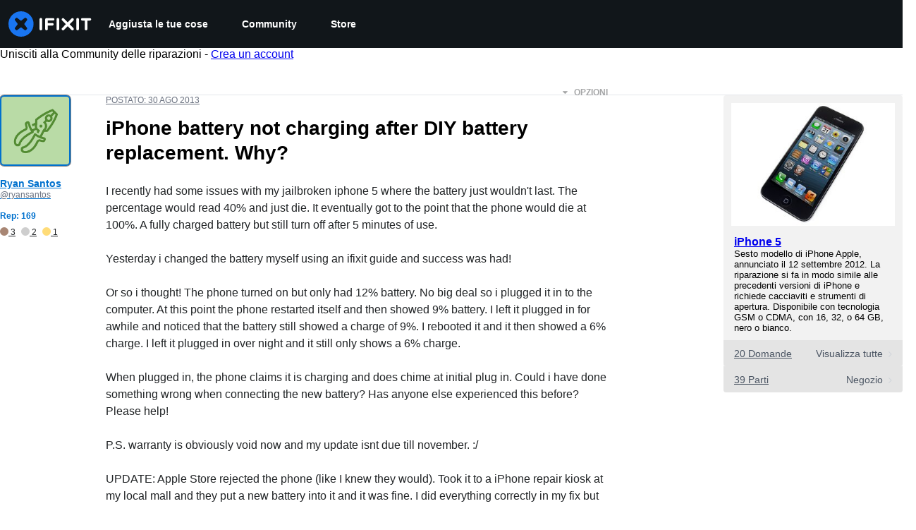

--- FILE ---
content_type: text/html; charset=utf-8
request_url: https://it.ifixit.com/Risposte/Visualizza/140547/iPhone+battery+not+charging+after+DIY+battery+replacement.+Why
body_size: 45140
content:
<!DOCTYPE html>
<!--[if IE 8 ]>   <html class="lt-ie10 lt-ie9 ie8" lang="it" xmlns:fb="http://ogp.me/ns/fb#"><![endif]-->
<!--[if IE 9 ]>   <html class="lt-ie10 ie9" lang="it" xmlns:fb="http://ogp.me/ns/fb#"><![endif]-->
<!--[if (gte IE 10)|!(IE)]><!--><html dir="ltr" lang="it" xmlns:fb="http://ogp.me/ns/fb#"><!--<![endif]-->

   <head>
      
   <link rel="preconnect" href="https://assets.cdn.ifixit.com" crossorigin>
   <link rel="preconnect" href="https://guide-images.cdn.ifixit.com" crossorigin>
   <link rel="preconnect" href="https://cdn.shopify.com" crossorigin>

   <link rel="preload"
      href="https://guide-images.cdn.ifixit.com/igi/KVbXAtic2yB1htOd.standard"
      as="image"
      fetchpriority="high"
         >
   <link rel="preload"
      href="https://assets.cdn.ifixit.com/Assets/translations/it-translations.js?13560"
      as="script"
      fetchpriority="high"
         >
   <link rel="preload"
      href="https://assets.cdn.ifixit.com/Assets/scripts/runtime.js.fa9d3b2a723d669ce19e.js"
      as="script"
      fetchpriority="high"
         >

      
      <script>
   window.dataLayer = window.dataLayer || [];
   function gtag(){dataLayer.push(arguments);}
   gtag('set', 'isEmployee', false);
   (function() {
      function hasPiwikConsent() {
         try {
            var fromPiwik = null
            document.cookie.split(';').forEach(function(cookie) {
               var parts = cookie.split('=');
               if (parts[0].trim() === 'ppms_privacy_6bf6bc54-82ca-4321-8620-b12d5c9b57b6') {
                  var cookieObject = JSON.parse(decodeURIComponent(parts[1]));
                  if (cookieObject && cookieObject.consents) {
                     fromPiwik = Object.values(cookieObject.consents).every(function(consent) {
                        return consent.status == 1;
                     });
                  }
               }
            });
         } catch (e) {
            console.error("Error parsing piwik cookie", e);
            return null;
         }
         return fromPiwik;
      }
      var needsConsent = false;
      var hasConsent = hasPiwikConsent();
      var cookiesOk = hasConsent !== null ? hasConsent : !needsConsent;
      var consent = cookiesOk ? 'granted' : 'denied';
      console.log("GTAG Consent", consent);
      gtag('consent', 'default', {
         'ad_storage': consent,
         'ad_user_data': consent,
         'ad_personalization': consent,
         'analytics_storage': consent,
      });
      gtag('event', 'consent_default', { consentValue: consent });
   })()
</script>
<!-- Google Tag Manager -->
<script>(function(w,d,s,l,i){w[l]=w[l]||[];w[l].push({'gtm.start':
new Date().getTime(),event:'gtm.js'});var f=d.getElementsByTagName(s)[0],
j=d.createElement(s),dl=l!='dataLayer'?'&l='+l:'';j.async=true;j.src=
'https://www.googletagmanager.com/gtm.js?id='+i+dl;f.parentNode.insertBefore(j,f);
})(window,document,'script','dataLayer','GTM-59NVBFN');</script>
<!-- End Google Tag Manager -->      <!-- ActiveCampaign Tracking Code -->
<script>
   (function(e,t,o,n,p,r,i){e.visitorGlobalObjectAlias=n;e[e.visitorGlobalObjectAlias]=e[e.visitorGlobalObjectAlias]||function(){(e[e.visitorGlobalObjectAlias].q=e[e.visitorGlobalObjectAlias].q||[]).push(arguments)};e[e.visitorGlobalObjectAlias].l=(new Date).getTime();r=t.createElement("script");r.src=o;r.async=true;i=t.getElementsByTagName("script")[0];i.parentNode.insertBefore(r,i)})(window,document,"https://diffuser-cdn.app-us1.com/diffuser/diffuser.js","vgo");
   vgo('setAccount', 1000565048);

   vgo('setTrackByDefault', false);

   function hasPiwikConsent() {
      try {
         var fromPiwik = null;
         document.cookie.split(';').forEach(function(cookie) {
            var parts = cookie.split('=');
            if (parts[0].trim() === 'ppms_privacy_6bf6bc54-82ca-4321-8620-b12d5c9b57b6') {
            var cookieObject = JSON.parse(decodeURIComponent(parts[1]));
            if (cookieObject && cookieObject.consents) {
               fromPiwik = Object.values(cookieObject.consents).every(function(consent) {
                  return consent.status == 1;
               });
            }
            }
         });
         return fromPiwik;
      } catch (e) {
         console.error("Error parsing piwik cookie", e);
         return null;
      }
   }

   // Check if consent is needed based on region
   var needsConsent = false;
   var hasConsent = hasPiwikConsent();
   var cookiesOk = hasConsent !== null ? hasConsent : !needsConsent;

   if (cookiesOk) {
      vgo('process', 'allowTracking');
      vgo('setEmail', '');
   }

    vgo('process');
</script>
<!-- End ActiveCampaign Tracking Code -->
      <title>iPhone battery not charging after DIY battery replacement. Why? - iPhone 5 - iFixit</title>

      <meta http-equiv="Content-Type" content="text/html;charset=utf-8" />
      <meta name="viewport" content="width=device-width, initial-scale=1">
      <meta name="description" content="I recently had some issues with my jailbroken iphone 5 where the battery just wouldn&#039;t last. The percentage would read 40% and just die. It eventually got to the point that the phone would die at 100%. A fully charged battery but still turn off after 5 minutes of use. Yesterday i changed the... - iPhone 5" />
      <meta name="title" content="iPhone battery not charging after DIY battery replacement. Why? - iPhone 5 - iFixit" />
      <meta name="keywords" content="" />

         <meta name="robots" content="noindex, follow, nosnippet, noarchive, noimageindex" />

      
            
                                 <meta property="fb:app_id" content="401112919922369" />
               
                                                                  <meta property="og:type" content="website" />
                                                                     <meta property="og:image" content="https://guide-images.cdn.ifixit.com/igi/KVbXAtic2yB1htOd.standard" />
                                                                     <meta property="og:description" content="I recently had some issues with my jailbroken iphone 5 where the battery just wouldn't last. The percentage would read 40% and just die. It eventually got to the point that the phone would die at 100%. A fully charged battery but still turn off after 5 minutes of use. Yesterday i changed the... - iPhone 5" />
                                                                     <meta property="og:url" content="https://it.ifixit.com/Risposte/Visualizza/140547/iPhone+battery+not+charging+after+DIY+battery+replacement.+Why" />
                                                                     <meta property="og:title" content="iPhone battery not charging after DIY battery replacement. Why? - iPhone 5" />
                                                                     <meta property="og:site_name" content="iFixit" />
                              
            <meta name="verify-v1" content="jw37yaG9O4vmztqkH8xsZEeQtGHqzC3GZXfwk5xUCeM=" />

            
               <meta name="viewport" content="width=device-width, initial-scale=1.0, minimum-scale=1"/>
      
               <link rel="stylesheet" type="text/css" media="print" href="https://assets.cdn.ifixit.com/Assets/Admin/ifixit/Shared-print-4vKZnU54L24ZnG6tuvAwTw.css" />
      
      
            
            
            
      
               <script>
   var deferCss = {
      hidden: true,
      timeout: null,
      unhide: function() {
         if (deferCss.hidden) {
            var hider = document.getElementById('cssHide');
            hider && hider.parentElement.removeChild(hider);

            var criticalCss = document.getElementById('criticalCss');
            criticalCss && criticalCss.parentElement.removeChild(criticalCss);

            deferCss.hidden = false;
         }
      },
      applyAllCss: function() {
         if (!deferCss.hidden) {
            return;
         }
         clearTimeout(deferCss.timeout);
         var links = document.querySelectorAll('.cssReady, .cssPreload');
         var link;
         for (var i = 0; i < links.length; ++i) {
            link = links[i];
                        link.onload = null;
            link.rel = 'stylesheet';
         }
         deferCss.unhide();
      },
      cssLoaded: function(link, success) {
         link.className = success ? "cssReady" : "cssFailed";
         if (!success) {
            console.error(link.href + " failed to load");
         }
         var stillWaiting = document.querySelector('.cssPreload');
         if (!stillWaiting) {
            deferCss.applyCssWhenDomLoaded();
         }
      },
      applyCssWhenDomLoaded: function() {
         // Loading hasn't finished yet
         if (document.readyState === 'loading') {
            document.addEventListener('DOMContentLoaded', function() { deferCss.applyAllCss(); });
         } else {
            // `DOMContentLoaded` has already fired
            deferCss.applyAllCss();
         }
      },
      setTimeout: function(timeout) {
         deferCss.timeout = setTimeout(function() {
            console.warn("Deferred CSS took too long to load. Displaying anyway...");
            deferCss.applyCssWhenDomLoaded();
         }, timeout);
      }
   };
                  deferCss.setTimeout(25000);
         </script>
<script>
   /*! loadCSS. [c]2017 Filament Group, Inc. MIT License */
/* This file is meant as a standalone workflow for
- testing support for link[rel=preload]
- enabling async CSS loading in browsers that do not support rel=preload
- applying rel preload css once loaded, whether supported or not.
*/
(function( w ){
	"use strict";
	// rel=preload support test
	if( !w.loadCSS ){
		w.loadCSS = function(){};
	}
	// define on the loadCSS obj
	var rp = loadCSS.relpreload = {};
	// rel=preload feature support test
	// runs once and returns a function for compat purposes
	rp.support = (function(){
		var ret;
		try {
			ret = w.document.createElement( "link" ).relList.supports( "preload" );
		} catch (e) {
			ret = false;
		}
		return function(){
			return ret;
		};
	})();

	// if preload isn't supported, get an asynchronous load by using a non-matching media attribute
	// then change that media back to its intended value on load
	rp.bindMediaToggle = function( link ){
		// remember existing media attr for ultimate state, or default to 'all'
		var finalMedia = link.media || "all";

		function enableStylesheet(){
			// unbind listeners
			if( link.addEventListener ){
				link.removeEventListener( "load", enableStylesheet );
				link.removeEventListener( "error", enableStylesheet );
			} else if( link.attachEvent ){
				link.detachEvent( "onload", enableStylesheet );
				link.detachEvent( "onerror", enableStylesheet );
			}
			link.setAttribute( "onload", null ); 
			link.media = finalMedia;
		}

		// bind load handlers to enable media
		if( link.addEventListener ){
			link.addEventListener( "load", enableStylesheet );
		} else if( link.attachEvent ){
			link.attachEvent( "onload", enableStylesheet );
		}

		// Set rel and non-applicable media type to start an async request
		// note: timeout allows this to happen async to let rendering continue in IE
		setTimeout(function(){
			link.rel = "stylesheet";
			link.media = "only x";
		});
		// also enable media after 7 seconds,
		// which will catch very old browsers (android 2.x, old firefox) that don't support onload on link
		setTimeout( function() {
			link.onload && link.onload();
			enableStylesheet();
		}, 7000 );
	};

	// loop through link elements in DOM
	rp.poly = function(){
		// double check this to prevent external calls from running
		if( rp.support() ){
			return;
		}
		var links = w.document.getElementsByTagName( "link" );
		for( var i = 0; i < links.length; i++ ){
			var link = links[ i ];
			// qualify links to those with rel=preload and as=style attrs
			if( link.rel === "preload" && link.getAttribute( "as" ) === "style" && !link.getAttribute( "data-loadcss" ) ){
				// prevent rerunning on link
				link.setAttribute( "data-loadcss", true );
				// bind listeners to toggle media back
				rp.bindMediaToggle( link );
			}
		}
	};

	// if unsupported, run the polyfill
	if( !rp.support() ){
		// run once at least
		rp.poly();

		// rerun poly on an interval until onload
		var run = w.setInterval( rp.poly, 500 );
		if( w.addEventListener ){
			w.addEventListener( "load", function(){
				rp.poly();
				w.clearInterval( run );
			} );
		} else if( w.attachEvent ){
			w.attachEvent( "onload", function(){
				rp.poly();
				w.clearInterval( run );
			} );
		}
	}


	// commonjs
	if( typeof exports !== "undefined" ){
		exports.loadCSS = loadCSS;
	}
	else {
		w.loadCSS = loadCSS;
	}
}( typeof global !== "undefined" ? global : this ) );
</script>

      
      
   <noscript>
      
   </noscript>
         <link type="text/css" href="https://assets.cdn.ifixit.com/Assets/Guide/ifixit/guide-all-NPIAn_MrfEuGy9PkRAtm4A.css"
               rel="preload" as="style" onload="deferCss.cssLoaded(this, true)"
         onerror="this.onerror = this.onload = null; deferCss.cssLoaded(this, false);"
         class="cssPreload"
         />
   <link type="text/css" href="https://assets.cdn.ifixit.com/Assets/Admin/ifixit/font-awesome-1EMSA-1xNu6QLgjlbNFTNQ.css"
               rel="preload" as="style" onload="deferCss.cssLoaded(this, true)"
         onerror="this.onerror = this.onload = null; deferCss.cssLoaded(this, false);"
         class="cssPreload"
         />
   <link type="text/css" href="https://assets.cdn.ifixit.com/Assets/Guide/ifixit/module-all-EBwgMqI05crfGYEoIBZm1g.css"
               rel="preload" as="style" onload="deferCss.cssLoaded(this, true)"
         onerror="this.onerror = this.onload = null; deferCss.cssLoaded(this, false);"
         class="cssPreload"
         />
   <link type="text/css" href="https://assets.cdn.ifixit.com/Assets/Guide/ifixit/core-MOKrpbqISKNncJN1jmwygQ.css"
               rel="preload" as="style" onload="deferCss.cssLoaded(this, true)"
         onerror="this.onerror = this.onload = null; deferCss.cssLoaded(this, false);"
         class="cssPreload"
         />
   <link type="text/css" href="https://assets.cdn.ifixit.com/Assets/Admin/ifixit/tailwind-cli-2eXBNsPxggB5-nbH9Bkj7A.css"
               rel="preload" as="style" onload="deferCss.cssLoaded(this, true)"
         onerror="this.onerror = this.onload = null; deferCss.cssLoaded(this, false);"
         class="cssPreload"
         />
   <link type="text/css" href="https://assets.cdn.ifixit.com/Assets/Admin/ifixit/header_footer_old-t1NG_wZjmIspihJgi6ZkWg.css"
               rel="preload" as="style" onload="deferCss.cssLoaded(this, true)"
         onerror="this.onerror = this.onload = null; deferCss.cssLoaded(this, false);"
         class="cssPreload"
         />
   <link type="text/css" href="https://assets.cdn.ifixit.com/Assets/Guide/ifixit/prosemirror-all-a7PtRlWO-sy-zy7EZW8yTg.css"
               rel="preload" as="style" onload="deferCss.cssLoaded(this, true)"
         onerror="this.onerror = this.onload = null; deferCss.cssLoaded(this, false);"
         class="cssPreload"
         />
   <link type="text/css" href="https://assets.cdn.ifixit.com/Assets/Admin/ifixit/Shared-i18n_formatting-DU8KwhEfZiWffZmgLzYBgg.css"
               rel="preload" as="style" onload="deferCss.cssLoaded(this, true)"
         onerror="this.onerror = this.onload = null; deferCss.cssLoaded(this, false);"
         class="cssPreload"
         />
   <link type="text/css" href="https://assets.cdn.ifixit.com/Assets/Admin/ifixit/Shared-cart_banner-T0p92NIUBQ0bxnLuVlkXHw.css"
               rel="preload" as="style" onload="deferCss.cssLoaded(this, true)"
         onerror="this.onerror = this.onload = null; deferCss.cssLoaded(this, false);"
         class="cssPreload"
         />
   <link type="text/css" href="https://assets.cdn.ifixit.com/Assets/Guide/ifixit/Answers-view-Asm4euq0ZF6J4Z48YFJkaA.css"
               rel="preload" as="style" onload="deferCss.cssLoaded(this, true)"
         onerror="this.onerror = this.onload = null; deferCss.cssLoaded(this, false);"
         class="cssPreload"
         />
   <link type="text/css" href="https://assets.cdn.ifixit.com/Assets/Guide/ifixit/Answers-common-3Y0wmuz6JULohFyAKqRgJw.css"
               rel="preload" as="style" onload="deferCss.cssLoaded(this, true)"
         onerror="this.onerror = this.onload = null; deferCss.cssLoaded(this, false);"
         class="cssPreload"
         />
   <link type="text/css" href="https://assets.cdn.ifixit.com/Assets/Guide/ifixit/Wiki-wiki-T_5RP_kkWpl3Nx931tCduA.css"
               rel="preload" as="style" onload="deferCss.cssLoaded(this, true)"
         onerror="this.onerror = this.onload = null; deferCss.cssLoaded(this, false);"
         class="cssPreload"
         />

   <noscript>
         <link type="text/css" href="https://assets.cdn.ifixit.com/Assets/Guide/ifixit/guide-all-NPIAn_MrfEuGy9PkRAtm4A.css"
               rel="stylesheet"
         />
   <link type="text/css" href="https://assets.cdn.ifixit.com/Assets/Admin/ifixit/font-awesome-1EMSA-1xNu6QLgjlbNFTNQ.css"
               rel="stylesheet"
         />
   <link type="text/css" href="https://assets.cdn.ifixit.com/Assets/Guide/ifixit/module-all-EBwgMqI05crfGYEoIBZm1g.css"
               rel="stylesheet"
         />
   <link type="text/css" href="https://assets.cdn.ifixit.com/Assets/Guide/ifixit/core-MOKrpbqISKNncJN1jmwygQ.css"
               rel="stylesheet"
         />
   <link type="text/css" href="https://assets.cdn.ifixit.com/Assets/Admin/ifixit/tailwind-cli-2eXBNsPxggB5-nbH9Bkj7A.css"
               rel="stylesheet"
         />
   <link type="text/css" href="https://assets.cdn.ifixit.com/Assets/Admin/ifixit/header_footer_old-t1NG_wZjmIspihJgi6ZkWg.css"
               rel="stylesheet"
         />
   <link type="text/css" href="https://assets.cdn.ifixit.com/Assets/Guide/ifixit/prosemirror-all-a7PtRlWO-sy-zy7EZW8yTg.css"
               rel="stylesheet"
         />
   <link type="text/css" href="https://assets.cdn.ifixit.com/Assets/Admin/ifixit/Shared-i18n_formatting-DU8KwhEfZiWffZmgLzYBgg.css"
               rel="stylesheet"
         />
   <link type="text/css" href="https://assets.cdn.ifixit.com/Assets/Admin/ifixit/Shared-cart_banner-T0p92NIUBQ0bxnLuVlkXHw.css"
               rel="stylesheet"
         />
   <link type="text/css" href="https://assets.cdn.ifixit.com/Assets/Guide/ifixit/Answers-view-Asm4euq0ZF6J4Z48YFJkaA.css"
               rel="stylesheet"
         />
   <link type="text/css" href="https://assets.cdn.ifixit.com/Assets/Guide/ifixit/Answers-common-3Y0wmuz6JULohFyAKqRgJw.css"
               rel="stylesheet"
         />
   <link type="text/css" href="https://assets.cdn.ifixit.com/Assets/Guide/ifixit/Wiki-wiki-T_5RP_kkWpl3Nx931tCduA.css"
               rel="stylesheet"
         />

   </noscript>

      <script>
   </script>


      

            
               
   
   <!-- Google tag (gtag.js) -->
   <script async src="https://www.googletagmanager.com/gtag/js?id=G-5ZXNWJ73GK"></script>
   <script>
      window.dataLayer = window.dataLayer || [];
      function gtag(){dataLayer.push(arguments);}
      gtag('js', new Date());

            const ga4Params = {};
      const userProperties = {"preferred_store":"ifixit-us","preferred_store_locale":"en-us","preferred_language":"IT","on_mobile_app":"false","customer_type":"regular"};
               gtag('config', 'G-5ZXNWJ73GK', ga4Params);
            gtag('set', 'user_properties', userProperties);
   </script>
   <!-- End Google tag (gtag.js) -->
         
      <script type="text/javascript">
         window.fbq=window.fbq||function(){};
      </script>                     <link rel="apple-touch-icon" sizes="57x57" href="https://assets.cdn.ifixit.com/static/icons/ifixit/apple-touch-icon-57x57.png">
<link rel="apple-touch-icon" sizes="60x60" href="https://assets.cdn.ifixit.com/static/icons/ifixit/apple-touch-icon-60x60.png">
<link rel="apple-touch-icon" sizes="72x72" href="https://assets.cdn.ifixit.com/static/icons/ifixit/apple-touch-icon-72x72.png">
<link rel="apple-touch-icon" sizes="76x76" href="https://assets.cdn.ifixit.com/static/icons/ifixit/apple-touch-icon-76x76.png">
<link rel="apple-touch-icon" sizes="114x114" href="https://assets.cdn.ifixit.com/static/icons/ifixit/apple-touch-icon-114x114.png">
<link rel="apple-touch-icon" sizes="120x120" href="https://assets.cdn.ifixit.com/static/icons/ifixit/apple-touch-icon-120x120.png">
<link rel="apple-touch-icon" sizes="144x144" href="https://assets.cdn.ifixit.com/static/icons/ifixit/apple-touch-icon-144x144.png">
<link rel="apple-touch-icon" sizes="152x152" href="https://assets.cdn.ifixit.com/static/icons/ifixit/apple-touch-icon-152x152.png">
<link rel="apple-touch-icon" sizes="180x180" href="https://assets.cdn.ifixit.com/static/icons/ifixit/apple-touch-icon-180x180.png">
<link rel="icon" type="image/png" href="https://assets.cdn.ifixit.com/static/icons/ifixit/favicon-32x32.png" sizes="32x32">
<link rel="icon" type="image/png" href="https://assets.cdn.ifixit.com/static/icons/ifixit/android-chrome-192x192.png" sizes="192x192">
<link rel="icon" type="image/png" href="https://assets.cdn.ifixit.com/static/icons/ifixit/favicon-96x96.png" sizes="96x96">
<link rel="icon" type="image/png" href="https://assets.cdn.ifixit.com/static/icons/ifixit/favicon-16x16.png" sizes="16x16">
<link rel="manifest" href="https://assets.cdn.ifixit.com/static/icons/ifixit/manifest.json">
<link rel="mask-icon" href="https://assets.cdn.ifixit.com/static/icons/ifixit/safari-pinned-tab.svg" color="#5bbad5">
<meta name="apple-mobile-web-app-title" content="ifixit">
<meta name="application-name" content="ifixit">
<meta name="msapplication-TileColor" content="#ffffff">
<meta name="msapplication-TileImage" content="https://assets.cdn.ifixit.com/static/icons/ifixit/mstile-144x144.png">
<meta name="theme-color" content="#ffffff">
   
      <script defer type="text/javascript" src="https://assets.cdn.ifixit.com/Assets/scripts/runtime.js.fa9d3b2a723d669ce19e.js"></script>
<script nomodule src="/v3/polyfill.min.js?flags=gated&amp;features=Array.prototype.flat,Array.prototype.flatMap,default,es2022,fetch,IntersectionObserver,Intl.RelativeTimeFormat,Intl.RelativeTimeFormat.~locale.en,NodeList.prototype.forEach,Number.isInteger,Object.entries,Object.fromEntries,Promise.prototype.finally,queueMicrotask,ResizeObserver,String.prototype.matchAll,WeakMap,WeakSet"></script>

   <script defer type="text/javascript" src="https://assets.cdn.ifixit.com/Assets/translations/it-translations.js?13560"></script>


   <script defer type="text/javascript" src="https://assets.cdn.ifixit.com/Assets/scripts/7038.1f0376fb11dc2e6d435c.js"></script>
   <script defer type="text/javascript" src="https://assets.cdn.ifixit.com/Assets/scripts/3614.9fe8223ab2a5e7823c0b.js"></script>
   <script defer type="text/javascript" src="https://assets.cdn.ifixit.com/Assets/scripts/7525.30d9afaadd0ab4ebe506.js"></script>
   <script defer type="text/javascript" src="https://assets.cdn.ifixit.com/Assets/scripts/6387.3a8e40af721cec66b8fb.js"></script>
   <script defer type="text/javascript" src="https://assets.cdn.ifixit.com/Assets/scripts/9459.c105fa9efe10b5625244.js"></script>
   <script defer type="text/javascript" src="https://assets.cdn.ifixit.com/Assets/scripts/9089.98d10b063b74ed8332fd.js"></script>
   <script defer type="text/javascript" src="https://assets.cdn.ifixit.com/Assets/scripts/5435.cc71bb8e9d0c46c5d757.js"></script>
   <script defer type="text/javascript" src="https://assets.cdn.ifixit.com/Assets/scripts/6242.c2458e032fe8614359bc.js"></script>
   <script defer type="text/javascript" src="https://assets.cdn.ifixit.com/Assets/scripts/9265.a6bfae02fc2f0e2e4c45.js"></script>
   <script defer type="text/javascript" src="https://assets.cdn.ifixit.com/Assets/scripts/7319.7f6186a33642b470f4cb.js"></script>
   <script defer type="text/javascript" src="https://assets.cdn.ifixit.com/Assets/scripts/8668.730d77bb366e6826c491.js"></script>
   <script defer type="text/javascript" src="https://assets.cdn.ifixit.com/Assets/scripts/5055.5fde60fe22306a901842.js"></script>
   <script defer type="text/javascript" src="https://assets.cdn.ifixit.com/Assets/scripts/319.7a15f8ace3917a275a83.js"></script>
   <script defer type="text/javascript" src="https://assets.cdn.ifixit.com/Assets/scripts/5733.3d7000d2289e60a09243.js"></script>
   <script defer type="text/javascript" src="https://assets.cdn.ifixit.com/Assets/scripts/5036.5366ec1ea78386973f6b.js"></script>
   <script defer type="text/javascript" src="https://assets.cdn.ifixit.com/Assets/scripts/6332.28e24cca28140b92f9b9.js"></script>
   <script defer type="text/javascript" src="https://assets.cdn.ifixit.com/Assets/scripts/8892.0cabef55d0e821587836.js"></script>
   <script defer type="text/javascript" src="https://assets.cdn.ifixit.com/Assets/scripts/3118.943e2fa126ef235ceaf6.js"></script>
   <script defer type="text/javascript" src="https://assets.cdn.ifixit.com/Assets/scripts/4686.33b8da7746483013d32d.js"></script>
   <script defer type="text/javascript" src="https://assets.cdn.ifixit.com/Assets/scripts/7287.19f69e307cf508079137.js"></script>
   <script defer type="text/javascript" src="https://assets.cdn.ifixit.com/Assets/scripts/3752.77c2bf399f42c839f2ed.js"></script>
   <script defer type="text/javascript" src="https://assets.cdn.ifixit.com/Assets/scripts/6600.225a5b344dcb1418a447.js"></script>
   <script defer type="text/javascript" src="https://assets.cdn.ifixit.com/Assets/scripts/7082.45bc79f08b26b64d7d3c.js"></script>
   <script defer type="text/javascript" src="https://assets.cdn.ifixit.com/Assets/scripts/9826.941466813295ae699305.js"></script>
   <script defer type="text/javascript" src="https://assets.cdn.ifixit.com/Assets/scripts/5793.20063492813de6806da3.js"></script>
   <script defer type="text/javascript" src="https://assets.cdn.ifixit.com/Assets/scripts/5960.824d140142b864a0bc4c.js"></script>
   <script defer type="text/javascript" src="https://assets.cdn.ifixit.com/Assets/scripts/9690.9b4a85bd87a8bef2f47a.js"></script>
   <script defer type="text/javascript" src="https://assets.cdn.ifixit.com/Assets/scripts/5543.e04276082dba0b2ddad5.js"></script>
   <script defer type="text/javascript" src="https://assets.cdn.ifixit.com/Assets/scripts/5019.31e6b8fa381c1f5d943a.js"></script>
   <script defer type="text/javascript" src="https://assets.cdn.ifixit.com/Assets/scripts/3993.43c4fc737888a2297907.js"></script>
   <script defer type="text/javascript" src="https://assets.cdn.ifixit.com/Assets/scripts/1839.0c66dd377b2178746176.js"></script>
   <script defer type="text/javascript" src="https://assets.cdn.ifixit.com/Assets/scripts/9134.535b5ce734b2deeea39e.js"></script>
   <script defer type="text/javascript" src="https://assets.cdn.ifixit.com/Assets/scripts/3776.44e4e8bea1e876815ad6.js"></script>
   <script defer type="text/javascript" src="https://assets.cdn.ifixit.com/Assets/scripts/2141.bb88c4d0247d235c7cdf.js"></script>
   <script defer type="text/javascript" src="https://assets.cdn.ifixit.com/Assets/scripts/619.f0aae71fedd69af5a28d.js"></script>
   <script defer type="text/javascript" src="https://assets.cdn.ifixit.com/Assets/scripts/1093.fd22bc6a9c4f913b3962.js"></script>
   <script defer type="text/javascript" src="https://assets.cdn.ifixit.com/Assets/scripts/4401.b490eb4223118590dbd7.js"></script>
   <script defer type="text/javascript" src="https://assets.cdn.ifixit.com/Assets/scripts/9210.80cff61abf10d8fc584d.js"></script>
   <script defer type="text/javascript" src="https://assets.cdn.ifixit.com/Assets/scripts/1533.db2d416e03710cda883f.js"></script>
   <script defer type="text/javascript" src="https://assets.cdn.ifixit.com/Assets/scripts/363.1b78fb04707e94cff81b.js"></script>
   <script defer type="text/javascript" src="https://assets.cdn.ifixit.com/Assets/scripts/1325.4d1806a1213416a62dca.js"></script>
   <script defer type="text/javascript" src="https://assets.cdn.ifixit.com/Assets/scripts/663.b0c3315c707ee788a8de.js"></script>
   <script defer type="text/javascript" src="https://assets.cdn.ifixit.com/Assets/scripts/7352.38e1e93cfe7013f5fa92.js"></script>
   <script defer type="text/javascript" src="https://assets.cdn.ifixit.com/Assets/scripts/7877.6df151f4ec17955f2ac1.js"></script>
   <script defer type="text/javascript" src="https://assets.cdn.ifixit.com/Assets/scripts/answers-view-post.js.fbadb7ccb532a8cf4a6f.js"></script>
   <script defer type="text/javascript" src="https://assets.cdn.ifixit.com/Assets/scripts/ribbon-banner.js.6f383ee5a10318527be4.js"></script>
   <script defer type="text/javascript" src="https://assets.cdn.ifixit.com/Assets/scripts/consent-banner.js.eebd90f9f5f107b431d1.js"></script>
   <script defer type="text/javascript" src="https://assets.cdn.ifixit.com/Assets/scripts/error-capture.js.c65388ea3f3f9b211592.js"></script>
   <script defer type="text/javascript" src="https://assets.cdn.ifixit.com/Assets/scripts/8734.92349e71340e0b9a684b.js"></script>
   <script defer type="text/javascript" src="https://assets.cdn.ifixit.com/Assets/scripts/answers-navbar.js.09ebe3d077c4cd80608a.js"></script>
   <script defer type="text/javascript" src="https://assets.cdn.ifixit.com/Assets/scripts/question-view-survey-pop-up.js.58603ddbcf0ad1ba3e09.js"></script>
   <script defer type="text/javascript" src="https://assets.cdn.ifixit.com/Assets/scripts/product-ad-cards.js.41de68c9507a81994c62.js"></script>


      
            <style id="criticalCss">
         .skip-to-content {
  .skip-to-content:active,
  .skip-to-content:focus {
    background-color: #000;
    color: #fff;
    font-size: 36px;
    height: auto;
    left: 0;
    margin: 5px;
    overflow: auto;
    padding: 5px;
    text-align: center;
    top: 0;
    width: auto;
    z-index: 999;
  }
}
.formField input,
.formField textarea {
  margin: 0;
}
.fa-2x {
  font-size: 2em;
}
.fa-check:before {
  content: "\f00c";
}
.fa-plus:before {
  content: "\f067";
}
.fa-angle-right:before {
  content: "\f105";
}
.comment p {
  margin: 0;
}
.device-link-row {
  background-color: #e4e4e4;
  border-radius: 0 0 4px 4px;
  color: #4b5563;
  display: block;
  font-size: 14px;
  padding: 11px 15px 10px;
}
@media only screen and (max-width: 575px) {
  .device-link-row {
    background-color: transparent;
    display: inline-block;
    float: left;
    padding: 0;
  }
}
.device-view-all {
  float: right;
}
.device-view-all i {
  color: #d1d5db;
  margin-left: 4px;
  position: relative;
  top: 1px;
}
.comment {
  border-left: 4px solid #f9fafb;
  font-size: 14px;
  margin: 20px 0 0;
  padding-left: 6px;
}
.question-comments details summary {
  list-style-type: "+";
}
.post-accepted {
  padding: 54px 20px 20px;
  position: relative;
}
@media only screen and (max-width: 575px) {
  .post-accepted {
    border-bottom: 1px solid #e5e7eb;
  }
}
.post-accepted {
  background-color: #fafff7 !important;
  border-color: #bce5a5 !important;
}
.post-accepted .post-badge {
  background-color: #d8f1ca;
  color: #22c55e;
}
.post-author-badge-container {
  color: #212426;
  display: table;
  margin-top: 8px;
}
.post-author-badge-container .post-author-badge-content {
  display: table-row;
}
.post-author-badge-container .post-author-badge-content p {
  font-size: 12px;
}
.post-author-badge-container .badge-tier-count {
  display: table-cell;
  padding-right: 8px;
}
.post-author-badge-container .badge-tier-count:last-child {
  padding: 0;
}
.post-author-badge-container .badge-tier-count img {
  display: inline;
  font-size: 12px;
  height: 12px;
  position: relative;
  top: 1px;
  vertical-align: baseline;
  width: 12px;
}
@media only screen and (max-width: 1000px) {
  .post-author-badge-container {
    display: none;
  }
}
.post-text.renderedText blockquote p {
  margin-bottom: 0;
}
.uppercase {
  text-transform: uppercase;
}
.post-answer {
  border: 1px solid #e5e7eb;
  border-radius: 8px;
  margin-bottom: 26px;
  padding: 20px;
}
@media only screen and (max-width: 575px) {
  .post-answer {
    border: 0;
    border-bottom: 1px solid #e5e7eb;
    border-radius: 0;
    padding: 0;
  }
}
.post-actions-container .view-accepted {
  background-color: #c2e3ff;
  border-color: currentcolor;
  color: #0071ce;
}
.post-actions-container .view-accepted strong {
  line-height: 1;
  margin-right: 6px;
}
.comments-title {
  color: #4b5563;
  font-size: 12px;
  font-weight: 400;
  text-transform: uppercase;
}
.comment {
  border-bottom: 1px dashed rgba(0, 0, 0, 0.2);
  margin-bottom: 0;
  padding: 18px 20px 8px 0;
}
.comment:last-of-type {
  border-bottom: none;
  margin-bottom: 20px;
}
.comment .comment-meta a.permalink {
  color: #4b5563;
}
.comments-more {
  color: #4b5563;
  font-size: 13px;
  font-weight: 700;
  margin: 16px 0;
}
.comments-more span {
  padding-left: 4px;
}
.comments-more a,
.comments-more i {
  color: #4b5563;
}
.comments-more i {
  margin-right: 6px;
  position: relative;
  top: 2px;
}
.comments-more a {
  font-size: 11px;
  text-decoration: none;
}
.comment-content,
.comment-icon {
  float: left;
}
.comment-icon {
  text-align: center;
  width: 8%;
}
@media only screen and (max-width: 575px) {
  .comment-icon {
    width: 12%;
  }
}
.comment-icon i {
  color: #e5e7eb;
  font-size: 24px;
}
.comment-content {
  width: 92%;
}
@media only screen and (max-width: 575px) {
  .comment-content {
    width: 88%;
  }
}
.comment-content p {
  font-size: 14px;
}
.comment-content p:not(:has(br)):not(:first-child) {
  margin-top: 1em;
}
.comment-actions {
  float: right;
  font-weight: 400 !important;
  opacity: 0;
}
.comment-meta {
  color: #6b7280;
}
#answerPreviewContainer {
  padding: 24px;
}
#answerPreviewContainer h2.muted {
  border-bottom: 1px solid #f9fafb;
  text-align: center;
}
@media only screen and (min-width: 1001px) and (max-width: 1200px),
  only screen and (min-width: 1201px) {
  #answerPreviewContainer .qaText {
    padding-left: 150px;
  }
}
.preview-container {
  overflow: hidden;
}
.renderedText blockquote {
  border-left: 5px solid #e5e7eb;
  margin: 20px 0;
  padding: 2px 8px 2px 12px;
}
.renderedText blockquote p {
  margin: 0;
}
.skip-to-content {
  .skip-to-content:active,
  .skip-to-content:focus {
    background-color: #000;
    color: #fff;
    font-size: 36px;
    height: auto;
    left: 0;
    margin: 5px;
    overflow: auto;
    padding: 5px;
    text-align: center;
    top: 0;
    width: auto;
    z-index: 999;
  }
}
.skip-to-content {
  .skip-to-content:active,
  .skip-to-content:focus {
    background-color: #000;
    color: #fff;
    font-size: 36px;
    height: auto;
    left: 0;
    margin: 5px;
    overflow: auto;
    padding: 5px;
    text-align: center;
    top: 0;
    width: auto;
    z-index: 999;
  }
}
:where(#main) {
  max-width: 100%;
}
footer > div {
  max-width: var(--main-container-width) !important;
}
:root {
  --main-container-width: 1280px;
  --overflow-x: var(--overflow-x);
}
:where(svg[class*="fa-"], i[class*="fa-"]).fa-xl {
  font-size: 24px;
}
.right {
  float: right !important;
}
.left {
  float: left !important;
}
.hidden,
[hidden] {
  display: none !important;
}
#page {
  flex: 1;
  overflow-x: var(--overflow-x);
  position: relative;
}
#contentFloat {
  padding-bottom: 24px;
}
#contentFloat:not(:has(.component-HomePageHero, .wp-embed, [class^="full-"])) {
  padding-inline: 16px;
}
@media (min-width: 768px) {
  #contentFloat:not(:has(.component-HomePageHero, .wp-embed, [class^="full-"])) {
    padding-inline: 20px;
  }
}
@media (min-width: 1028px) {
  #contentFloat:not(:has(.component-HomePageHero, .wp-embed, [class^="full-"])) {
    padding-inline: 32px;
  }
}
#contentFloat .content-container {
  display: flex;
  gap: 24px;
}
@media only screen and (max-width: 1000px) {
  #contentFloat .content-container {
    flex-wrap: wrap;
    -ms-flex-wrap: wrap;
  }
}
.fullWidth #contentFloat {
  width: 100%;
}
@media only screen and (max-width: 1000px) {
  .responsive #contentFloat {
    width: 100%;
  }
}
#content {
  flex: 1;
  max-width: 100%;
}
.fullWidth #content {
  width: 100%;
}
#background {
  display: flex;
  flex-direction: column;
  min-height: 100vh;
  padding: 0;
}
:where(#main) {
  margin-inline: auto;
  width: var(--main-container-width);
}
@media only screen and (max-width: 1000px) {
  .responsive #content,
  .responsive #main,
  .responsive #mainBody {
    margin: auto !important;
    width: 100%;
  }
}
#mainBody {
  border-radius: 8px;
  border-radius: 0;
  box-shadow: none;
  min-height: 300px;
  padding-top: 0.1px;
  position: relative;
  text-align: left;
  text-align: start;
}
.throbber {
  animation: a 0.8s linear infinite;
  border: 8px solid hsla(0, 0%, 100%, 0.2);
  border-radius: 50px;
  border-top-color: #fff;
  height: 50px;
  margin: 0 auto 20px;
  width: 50px;
}
@keyframes a {
  0% {
    transform: rotate(0deg);
  }
  to {
    transform: rotate(1turn);
  }
}
@media only screen and (max-width: 575px) {
  .hidden-mobile {
    display: none !important;
  }
}
.visible-mobile {
  display: none !important;
}
@media only screen and (max-width: 575px) {
  .visible-mobile {
    display: block !important;
  }
}
.clearer {
  clear: both;
  font-size: 0;
  height: 0;
  line-height: 0;
  margin: 0;
  padding: 0;
}
.filter-options {
  overflow: auto;
  padding: 0;
}
.filter-options .filter-option {
  background-color: #f9fafb;
  border-radius: 2px;
  color: #212426;
  display: inline-block;
  float: left;
  font-size: 13px;
  font-weight: 600;
  margin-right: 4px;
  padding: 4px 10px;
}
@media only screen and (max-width: 575px) {
  .filter-options .filter-option {
    display: block;
    float: none;
  }
}
.filter-options .filter-option:last-child {
  margin-right: 0;
}
.filter-options .filter-option.filter-label {
  background-color: transparent;
  color: #6b7280;
}
.filter-options .filter-option.filter-label.touch-target {
  margin: 0;
}
.filter-options .filter-option.filter-label i {
  float: right;
  font-size: 14px;
}
@media only screen and (max-width: 575px) {
  .filter-options .filter-option.filter-label {
    -ms-flex-pack: justify;
    -ms-align-items: center;
    align-items: center;
    background-color: #fff;
    border: 1px solid #d1d5db;
    border-radius: 4px;
    color: #11161a;
    display: flex;
    font-size: 14px;
    font-weight: 600;
    -ms-justify-content: space-between;
    justify-content: space-between;
    padding: 8px 12px;
    width: 100%;
  }
}
.filter-options .filter-option-active {
  background-color: #212426;
  color: #fff;
}
.filter-options .filter-items {
  display: block;
  float: left;
  overflow: hidden;
  position: relative;
}
@media only screen and (max-width: 575px) {
  .filter-options .filter-items {
    background-color: #fff;
    display: none;
    float: none;
    padding: 0 15px;
    position: absolute;
    right: 0;
    text-align: center;
    width: 100%;
    z-index: 1000;
  }
  .filter-options .filter-option {
    margin: 4px 0;
    padding: 10px;
  }
  .touch-target {
    background-color: #fff;
    border: 1px solid #d1d5db;
    border-radius: 4px;
    color: #212426;
    font-size: 14px;
    font-weight: 600;
    padding: 8px 12px;
    width: 100%;
  }
  .touch-target .fa {
    float: right;
    transform: translateY(3px);
  }
}
@media only screen and (max-width: 1000px) {
  .responsive input[type],
  .responsive textarea {
    font-size: 16px;
  }
}
.formBody {
  background-color: #f9fafb;
  border-radius: 4px;
  overflow: visible;
  padding: 0 8px 8px;
}
.formField {
  margin: 0;
  padding: 16px 0 0;
}
.formField textarea {
  margin: 0;
}
textarea {
  border: 1px solid #c1c1c1;
  border-radius: 4px;
  box-shadow: inset 0 1px 2px #f9fafb;
  color: #212426;
  margin-top: 4px;
  overflow: visible;
  padding: 4px 8px;
}
.modalBox {
  -webkit-overflow-scrolling: touch;
  border: 0;
  border-radius: 0;
  bottom: 0;
  left: 0;
  overflow: auto;
  padding: 30px 15px;
  position: fixed;
  right: 0;
  top: 0;
  z-index: 100000;
}
.modalContentBox {
  height: auto !important;
  margin: 0 auto;
  max-width: 872px;
  overflow: hidden;
  padding: 0;
  position: relative;
  text-align: center;
}
.modalBox > .throbber {
  margin-top: 200px;
}
#pageStats {
  align-items: center;
  background-color: #fff;
  border-bottom: 1px solid #e5e7eb;
  border-top: 1px solid #e5e7eb;
  display: flex;
  font-size: 13px;
  height: auto;
  justify-content: center;
  left: 0;
  margin-bottom: -40px;
  padding: 1px 0 0;
  right: 0;
  width: 100%;
}
@media only screen and (min-width: 576px) and (max-width: 1000px) {
  #pageStats {
    display: block;
  }
}
@media only screen and (max-width: 575px) {
  #pageStats {
    flex-direction: column;
    position: relative;
  }
}
#pageStats .stats-module-title {
  display: flex;
  margin-right: 30px;
}
@media only screen and (max-width: 1000px) {
  #pageStats .stats-module-title {
    display: block;
    margin-right: 0;
    padding: 10px 0;
  }
}
#pageStats .stats-numbers-container {
  display: flex;
}
@media only screen and (max-width: 575px) {
  #pageStats .stats-numbers-container {
    flex-direction: column;
  }
}
#pageStats p {
  border-right: 1px solid #e5e7eb;
  color: #4b5563;
  display: inline-block;
  font-size: 13px;
  margin: 5px auto;
  padding: 5px 30px;
  text-align: center;
}
@media only screen and (max-width: 575px) {
  #pageStats p {
    border-right: none;
    display: block;
  }
}
@media only screen and (min-width: 576px) and (max-width: 1000px) {
  #pageStats p {
    flex-basis: 100%;
  }
}
#pageStats p:last-child {
  border-right: 0;
}
#pageStats span.statValue {
  color: #4b5563;
  font-weight: 700;
  margin: 0 6px;
}
#pageStats .fa-bar-chart-o {
  color: #d1d5db;
  font-size: 14px;
  margin-right: 4px;
  position: relative;
  top: 1px;
}
#notifications {
  background-color: #fdf7e6;
  border-bottom: 2px solid #f9cd46;
  color: #6f5504;
  position: relative;
  width: 100%;
  z-index: 1100;
}
#notifications .close {
  font-size: 16px;
  position: absolute;
  right: 5px;
  top: 25%;
}
:where(input.button, button.button, span.button, a.button, .button[role="button"]) {
  -webkit-appearance: none;
  background-color: #fff;
  border: 1px solid #d1d5db;
  border-radius: 4px;
  color: #212426;
  display: inline-block;
  font-size: 14px;
  font-weight: 600;
  padding: 8px 16px;
  position: relative;
  text-align: center;
}
:where(input.button, button.button, span.button, a.button, .button[role="button"]) {
  text-decoration: none;
}
:where(input.button, button.button, span.button, a.button, .button[role="button"]).button-action {
  background-color: #0071ce;
  border-color: transparent;
  color: #fff;
}
:where(input.button, button.button, span.button, a.button, .button[role="button"]).button-action-solid {
  background-color: #0071ce;
  border-color: #0071ce;
  color: #fff;
}
:where(input.button, button.button, span.button, a.button, .button[role="button"]).button-link {
  background-color: transparent;
  background-image: none;
  border: 0;
  border-radius: 0;
  box-shadow: none;
  padding: 12px 24px;
}
:where(input.button, button.button, span.button, a.button, .button[role="button"])
  .fa {
  font-size: 14px;
  margin-right: 8px;
  opacity: 0.5;
  position: relative;
  top: 1px;
}
.button + .button {
  margin-left: 8px;
}
@font-face {
  font-display: swap;
  font-family: icomoon;
  font-style: normal;
  font-weight: 400;
  src: url(https://assets.cdn.ifixit.com/static/fonts/ifixit/v2.0.2/icomoon.woff?20210215=)
      format("woff"),
    url(https://assets.cdn.ifixit.com/static/fonts/ifixit/v2.0.2/icomoon.ttf?20160111=)
      format("truetype"),
    url(https://assets.cdn.ifixit.com/static/fonts/ifixit/v2.0.2/icomoon.svg?20160111=#icomoon)
      format("svg");
}
[data-icon]:before {
  speak: none;
  content: attr(data-icon);
  font-family: icomoon;
  font-style: normal;
  font-variant: normal;
  font-weight: 400;
  line-height: 1;
  text-transform: none;
}
.fa {
  -webkit-font-smoothing: antialiased;
  -moz-osx-font-smoothing: grayscale;
  display: inline-block;
  font: normal normal normal 14px/1 icomoon;
  font-size: inherit;
  text-rendering: auto;
}
.fa-envelope-o:before {
  content: "\f003";
}
.fa-star:before {
  content: "\f005";
}
.fa-times:before {
  content: "\f00d";
}
.fa-clock-o:before {
  content: "\f017";
}
.fa-chevron-right:before {
  content: "\f054";
}
.fa-arrow-right:before {
  content: "\f061";
}
.fa-arrow-up:before {
  content: "\f062";
}
.fa-arrow-down:before {
  content: "\f063";
}
.fa-eye:before {
  content: "\f06e";
}
.fa-eye-slash:before {
  content: "\f070";
}
.fa-bar-chart-o:before {
  content: "\f080";
}
.fa-link:before {
  content: "\f0c1";
}
.fa-caret-down:before {
  content: "\f0d7";
}
.fa-undo:before {
  content: "\f0e2";
}
.fa-comment-o:before {
  content: "\f0e5";
}
.fa-circle:before {
  content: "\f111";
}
.modalContentBox {
  max-width: 983px;
}
.cancelChoosePostContainer {
  display: flex;
}
.cancelChoosePostLink {
  max-height: 40px;
}
.cancelChoosePostText {
  color: #ef4444;
  margin-left: 24px;
  max-width: 70%;
}
.question-device-container {
  background-color: #f2f2f2;
  border-radius: 4px;
  float: right;
  padding: 0;
  position: relative;
  right: 0;
  top: 0;
  width: 254px;
}
@media only screen and (max-width: 1000px) {
  .question-device-container {
    float: none;
    margin-bottom: 26px;
    overflow: hidden;
    width: 100%;
  }
}
.device-details {
  margin: 10px 15px;
}
@media only screen and (max-width: 1000px) {
  .device-details {
    margin: 12px;
  }
}
@media only screen and (max-width: 575px) {
  .device-details {
    display: block;
    float: none;
    margin: 10px 10px 0;
  }
}
.device-name {
  border: none;
  font-size: 16px;
  margin: 0;
  text-decoration: none;
}
@media only screen and (max-width: 575px) {
  .device-name {
    overflow: hidden;
    text-overflow: ellipsis;
    white-space: nowrap;
  }
}
.device-summary {
  font-size: 13px;
  margin: 0;
}
.device-image-container {
  padding: 11px 11px 0;
}
@media only screen and (max-width: 1000px) {
  .device-image-container {
    float: left;
    padding: 11px;
  }
}
@media only screen and (max-width: 575px) {
  .device-image-container {
    padding: 6px;
  }
}
.device-image {
  width: 100%;
}
@media only screen and (max-width: 575px) {
  .device-image {
    float: left;
    width: 67px;
  }
}
@media only screen and (min-width: 576px) and (max-width: 1000px) {
  .device-image {
    width: 100px;
  }
}
.device-links-wrapper {
  display: flex;
  flex-direction: column;
}
@media only screen and (max-width: 575px) {
  .device-links-wrapper {
    flex-direction: row;
    gap: 16px;
  }
}
:root {
  --background: var(--color-gray-50);
  --foreground: var(--color-gray-950);
  --card: var(--color-white);
  --card-foreground: var(--color-gray-950);
  --popover: var(--color-white);
  --popover-foreground: var(--color-gray-950);
  --primary: var(--color-brand-500);
  --primary-foreground: var(--color-white);
  --secondary: var(--color-gray-200);
  --secondary-foreground: var(--color-gray-950);
  --muted: var(--color-gray-100);
  --muted-foreground: var(--color-gray-500);
  --accent: var(--color-gray-200);
  --accent-foreground: var(--color-gray-950);
  --destructive: var(--color-red-600);
  --destructive-foreground: var(--color-white);
  --border: var(--color-gray-300);
  --input: var(--color-gray-300);
  --ring: var(--color-gray-400);
  --chart-1: var(--color-orange-600);
  --chart-2: var(--color-teal-600);
  --chart-3: var(--color-cyan-900);
  --chart-4: var(--color-amber-400);
  --chart-5: var(--color-amber-500);
  --sidebar: var(--color-gray-50);
  --sidebar-foreground: var(--color-gray-950);
  --sidebar-primary: var(--color-gray-900);
  --sidebar-primary-foreground: var(--color-gray-50);
  --sidebar-accent: var(--color-gray-100);
  --sidebar-accent-foreground: var(--color-gray-900);
  --sidebar-border: var(--color-gray-200);
  --sidebar-ring: var(--color-gray-400);
  --header-bg-color: #fff;
}
#main {
  margin-top: 0;
}
.post-closed {
  padding: 54px 20px 20px;
  position: relative;
}
@media only screen and (max-width: 575px) {
  .post-closed {
    border-bottom: 1px solid #e5e7eb;
  }
}
.post-badge {
  background-color: #d8f1ca;
  border-radius: 5px 5px 0 0;
  font-size: 15px;
  font-weight: 600;
  letter-spacing: 1px;
  margin-bottom: 20px;
  padding-block: 17px;
  text-align: center;
  text-transform: uppercase;
}
@media only screen and (min-width: 576px) {
  .post-badge {
    margin-inline: -20px;
    margin-top: -20px;
    width: calc(100% + 40px);
  }
}
.post-closed {
  border-color: #f9b9b9;
}
.post-closed .post-badge {
  background: #fdecec;
  color: #eb1515;
  font-size: 15px;
  letter-spacing: 0.05em;
  text-transform: none;
}
.post {
  position: relative;
}
.post-content {
  float: left;
  padding-left: 30px;
  width: 88%;
}
@media only screen and (max-width: 1000px) {
  .post-content {
    padding-bottom: 26px;
    padding-left: 0;
    width: 100%;
  }
}
.post-question .post-content {
  position: relative;
}
@media only screen and (min-width: 1001px) and (max-width: 1200px) {
  .post-question .post-content .post-text {
    margin-right: 20px;
  }
}
.post-author-name {
  margin-block: 8px;
}
.post-author-name a {
  color: #11161a;
  font-size: 14px;
  font-weight: 600;
}
.post-author-unique-username {
  color: #6b7280;
  display: block;
  font-size: 12px;
  font-weight: 400;
}
@media only screen and (max-width: 1000px) {
  .post-author,
  .post-avatar {
    float: left;
  }
  .post-author {
    margin-left: 8px;
  }
  .post-author p {
    margin: 0;
  }
}
@media only screen and (min-width: 576px) and (max-width: 1000px) {
  .post-author {
    margin-left: 16px;
  }
}
.post-avatar a {
  -ms-flex-pack: center;
  -ms-align-items: center;
  align-items: center;
  background-color: rgba(0, 0, 0, 0.5);
  border-radius: 6px;
  box-shadow: 0 0 0 1px rgba(0, 0, 0, 0.5);
  display: flex;
  -ms-justify-content: center;
  justify-content: center;
  overflow: hidden;
  width: fit-content;
}
@media only screen and (max-width: 575px) {
  .post-avatar a {
    border-radius: none;
    box-shadow: none;
    height: 36px;
    width: 36px;
  }
}
@media only screen and (min-width: 576px) and (max-width: 1000px) {
  .post-avatar a {
    height: 54px;
  }
}
.post-avatar img {
  max-width: 100px;
}
@media only screen and (max-width: 575px) {
  .post-avatar img {
    max-width: 36px;
  }
}
@media only screen and (min-width: 576px) and (max-width: 1000px) {
  .post-avatar img {
    max-width: 54px;
  }
}
@media only screen and (max-width: 1000px) {
  .question-container .post-details {
    padding-left: 16px;
  }
}
@media only screen and (max-width: 575px) {
  .question-container .post-details {
    padding-left: 0;
  }
}
.post-question .post-content {
  float: left;
  width: 58%;
}
@media only screen and (max-width: 1000px) {
  .post-question .post-content {
    float: none;
    width: 100%;
  }
}
.post-question,
.question-owner {
  padding-block: 20px;
}
.post-question .post-avatar img,
.question-owner .post-avatar img {
  border: 2px solid #0071ce;
  border-radius: 6px;
  box-shadow: 0 0 0 6px #0071ce;
}
@media only screen and (max-width: 575px) {
  .post-question .post-avatar img,
  .question-owner .post-avatar img {
    border-radius: none;
    box-shadow: none;
    width: 36px;
  }
}
@media only screen and (min-width: 576px) and (max-width: 1000px) {
  .post-question .post-avatar img,
  .question-owner .post-avatar img {
    width: 54px;
  }
}
.post-question .post-author-name a,
.question-owner .post-author-name a {
  color: #0071ce;
  font-weight: 700;
}
.post-details {
  float: left;
  position: relative;
  width: 120px;
  z-index: 1;
}
@media only screen and (max-width: 1000px) {
  .post-details {
    *zoom: 1;
    left: 0;
    margin-bottom: 10px;
    margin-right: 0;
    position: relative;
    top: 0;
    width: 100%;
  }
  .post-details:after,
  .post-details:before {
    content: "";
    display: table;
    line-height: 0;
  }
  .post-details:after {
    clear: both;
  }
}
.post-title {
  font-size: 28px;
  font-weight: 600;
  line-height: 1.25em;
  margin: 15px 20px 25px 0;
}
@media only screen and (max-width: 575px) {
  .post-title {
    font-size: 19px;
  }
}
.post-text {
  margin-bottom: 20px;
  overflow: hidden;
}
.post-text.renderedText p {
  font-size: 16px;
  line-height: 24px;
  margin: 0 0 18px;
}
@media only screen and (max-width: 575px) {
  .post-text.renderedText p {
    font-size: 16px;
  }
}
.post-metadata {
  *zoom: 1;
  color: #4b5563;
  font-size: 13px;
  font-weight: 700;
  margin: 0 0 12px;
}
.post-metadata:after,
.post-metadata:before {
  content: "";
  display: table;
  line-height: 0;
}
.post-metadata:after {
  clear: both;
}
@media only screen and (max-width: 575px) {
  .post-metadata {
    margin: 16px 0;
  }
}
.post-time {
  float: left;
  font-size: 12px;
  font-weight: 400;
  margin: 0;
  text-transform: uppercase;
}
.post-time a {
  color: #6b7280;
}
.post-metadata-actions {
  color: #212426;
  float: right;
  margin-top: -12px;
  padding-block: 10px;
  position: relative;
  z-index: 1;
}
.post-metadata-actions > span {
  font-size: 12px;
  opacity: 0.4;
  text-transform: uppercase;
}
.post-metadata-actions .fa {
  margin-right: 6px;
  position: relative;
  top: 1px;
}
.watch-post i {
  color: #68bc45;
}
.post-metadata-actions-dropdown {
  background-color: #fff;
  border-radius: 4px;
  box-shadow: 0 4px 6px rgba(0, 0, 0, 0.4);
  display: none;
  font-size: 14px;
  font-weight: 400;
  list-style-type: none;
  margin-top: 6px;
  padding: 5px 0;
  position: absolute;
  right: 0;
  z-index: 100;
}
.post-metadata-actions-dropdown li {
  font-size: 14px;
  padding: 5px 16px 5px 13px;
  white-space: nowrap;
}
@media only screen and (max-width: 1000px) {
  .post-metadata-actions-dropdown li {
    padding: 10px 16px 10px 13px;
  }
}
.post-metadata-actions-dropdown a {
  color: #212426;
  display: block;
  text-decoration: none;
  width: 100%;
}
.post-metadata-actions-dropdown .fa {
  color: #acacac;
  text-align: center;
  width: 18px;
}
@media only screen and (max-width: 1000px) {
  .post-metadata-actions-dropdown {
    right: 0;
  }
}
.post-actions {
  margin-bottom: 32px;
}
@media only screen and (max-width: 575px) {
  .post-actions .button {
    margin: 0 0 10px;
    width: 100%;
  }
}
.post-answers-header {
  -ms-flex-pack: justify;
  -ms-align-items: center;
  align-items: center;
  border-bottom: 1px solid #e5e7eb;
  display: flex;
  -ms-justify-content: space-between;
  justify-content: space-between;
  margin: 50px 0 30px;
  padding-bottom: 7px;
}
.post-answers-header h2 {
  border: 0;
  font-size: 24px;
  margin: 0;
  text-transform: uppercase;
}
@media only screen and (max-width: 575px) {
  .post-answers-header .filter-options {
    min-width: 110px;
    width: 33%;
  }
  .post-answers-header .filter-options .filter-items {
    width: 100%;
  }
}
.score-container {
  background-color: #e5e5e5;
  background-color: rgba(0, 0, 0, 0.1);
  display: block;
  height: 100%;
  margin-left: 18px;
  padding: 0 15px;
  text-align: center;
}
@media only screen and (max-width: 575px) {
  .score-container {
    background-color: transparent;
    height: auto;
    left: 10px;
    margin-left: 0;
    padding: 0;
    position: absolute;
    top: 15px;
  }
}
.score-title {
  color: #9e9e9e;
  display: block;
  font-size: 12px;
  margin-top: 6px;
  text-transform: uppercase;
}
@media only screen and (max-width: 575px) {
  .score-title {
    color: #737373;
    display: inline;
    font-size: 14px;
    margin-right: 3px;
    margin-top: 0;
    text-transform: none;
  }
}
.post-score {
  display: block;
  font-size: 16px;
  font-weight: 700;
  line-height: 1;
}
@media only screen and (max-width: 575px) {
  .post-score {
    display: inline;
  }
}
.yes-no-container {
  background-color: #f2f2f2;
  background-color: rgba(0, 0, 0, 0.05);
  border-radius: 4px;
  clear: left;
  display: inline-block;
  float: left;
  height: 50px;
  margin-bottom: 23px;
  overflow: hidden;
  position: relative;
}
@media only screen and (max-width: 575px) {
  .yes-no-container {
    height: 50px;
    width: 100%;
  }
}
.yes-no-container > div,
.yes-no-container > p {
  float: left;
}
@media only screen and (max-width: 575px) {
  .yes-no-container > div,
  .yes-no-container > p {
    float: right;
  }
}
.yes-no-container p {
  color: #666;
  font-size: 16px;
  margin: 13px 20px;
}
.post-actions-container {
  *zoom: 1;
}
.post-actions-container:after,
.post-actions-container:before {
  content: "";
  display: table;
  line-height: 0;
}
.post-actions-container:after {
  clear: both;
}
.post-actions-container > .choose-post-button-container {
  margin-bottom: 16px;
}
@media only screen and (max-width: 575px) {
  .add-comment {
    display: block !important;
  }
}
.add-comment i {
  color: #6b7280;
  font-size: 14px;
  margin-right: 8px;
}
button.cancel-comment {
  color: #6b7280;
}
.add-comment-container {
  width: auto;
}
.add-comment-container .formField {
  padding-top: 0;
}
.add-comment-container .formField textarea {
  margin-bottom: 16px;
  min-height: 90px;
  width: 100%;
}
@media only screen and (max-width: 575px) {
  .add-comment-container .formField textarea {
    width: 100%;
  }
}
@media only screen and (min-width: 576px) and (max-width: 1000px) {
  .add-comment-container .formField textarea {
    min-height: 120px;
    width: 100%;
  }
}
.add-comment-container .formField textarea + .button {
  margin: 0;
  padding: 9px 0;
}
.add-comment-container .max-characters {
  float: left;
  font-size: 12px;
  margin: 0 0 5px;
}
.add-comment-container .submit-comment {
  display: block;
}
.comment-input-container {
  max-width: 531px;
}
@media only screen and (min-width: 576px) and (max-width: 1000px) {
  .comment-input-container {
    max-width: 631px;
  }
}
@media only screen and (max-width: 1000px) {
  .post-question .post-badge {
    margin-bottom: 8px;
    position: relative;
  }
}
.formBody {
  background-color: transparent;
  margin: 0 0 36px;
  padding: 0;
}
.formBody textarea {
  border: 1px solid rgba(0, 3, 6, 0.12);
  border-radius: 4px;
  box-shadow: none;
  outline: none;
  padding: 10px 17px;
}
.formField {
  padding: 40px 0 0;
}
.formField textarea {
  font-size: 14px;
  width: 100%;
}
@media only screen and (max-width: 575px) {
  .formField textarea {
    font-size: 16px;
  }
}
.buttons-yes-no {
  min-width: 100px;
  text-align: center;
}
.buttons-yes-no .button-no,
.buttons-yes-no .button-yes {
  border-style: solid;
  border-width: 1px;
  float: left;
  font-size: 12px;
  font-weight: 600;
  margin: 7px 0 8px;
  padding: 8px 12px;
  text-decoration: none;
  text-transform: uppercase;
}
@media only screen and (max-width: 575px) {
  .buttons-yes-no .button-no,
  .buttons-yes-no .button-yes {
    border-width: 0;
    height: 50px;
    margin: 0;
    padding: 0 15px;
    text-align: center;
    width: 50px;
  }
  .buttons-yes-no .button-no i,
  .buttons-yes-no .button-yes i {
    font-size: 14px;
    position: relative;
    top: 18px;
  }
}
.buttons-yes-no .button-yes {
  background-color: #e9f9ef;
  border-color: #22c55e;
  border-radius: 4px 0 0 4px;
  border-right: 0;
  color: #22c55e;
}
@media only screen and (max-width: 575px) {
  .buttons-yes-no .button-yes {
    background-color: #d3f3df;
    border-radius: 0;
  }
}
.buttons-yes-no .button-no {
  background-color: #fff;
  border-color: #f37373 #f37373 #f37373 #22c55e;
  border-radius: 0 4px 4px 0;
  color: #f37373;
}
@media only screen and (max-width: 575px) {
  .buttons-yes-no .button-no {
    background-color: #facfc5;
  }
}
.voted-container {
  display: block;
  height: 50px;
  min-width: 100px;
  white-space: nowrap;
}
.voted-container .voted-undo {
  display: none !important;
}
.voted-action {
  align-items: center;
  font-size: 14px;
  line-height: 50px;
  margin-right: 10px;
  text-align: center;
  white-space: nowrap;
  width: auto;
}
.voted-action .fa {
  position: relative;
  top: 1px;
}
.post-rep-count {
  color: #0071ce;
  font-size: 12px;
  font-weight: 700;
  margin: 0;
}
.renderedText p {
  color: #212426;
  line-height: 1.55em;
}
.renderedText p:not(:last-child) {
  margin-bottom: 24px;
}
hr {
  border: 0;
  border-top: 1px solid #f9fafb;
  margin: 5px 0 15px;
  padding: 0;
}
.skip-to-content {
  height: 1px;
  left: -999px;
  overflow: hidden;
  position: absolute;
  top: auto;
  width: 1px;
  z-index: -999;
  .skip-to-content:active,
  .skip-to-content:focus {
    background-color: #000;
    color: #fff;
    font-size: 36px;
    height: auto;
    left: 0;
    margin: 5px;
    overflow: auto;
    padding: 5px;
    text-align: center;
    top: 0;
    width: auto;
    z-index: 999;
  }
}
* {
  box-sizing: border-box;
}
body,
html {
  font-family: -apple-system, BlinkMacSystemFont, Segoe UI, Noto Sans, Helvetica,
    Arial, sans-serif, Apple Color Emoji, Segoe UI Emoji;
  margin: 0;
  padding: 0;
  position: relative;
  text-rendering: optimizeSpeed;
}

/*! File: Shared/prosemirror.less */

/*! File: Shared/prosemirror.less */
.ProseMirror-menubar-wrapper .ProseMirror {
  background: #fff;
  border: 1px solid #d1d5db;
  border-radius: 4px;
  color: #1f2937;
  line-height: 1.2;
  margin-top: 8px;
  min-height: 120px;
  outline: 0 solid transparent;
  padding: 12px 16px;
}
.ProseMirror-menubar-wrapper .ProseMirror .widget-container {
  display: inline-block;
  left: 20%;
  min-width: fit-content;
  min-width: 350px;
  position: absolute;
  user-select: none;
  width: 60%;
  z-index: 10;
}
.ProseMirror-menubar-wrapper
  .ProseMirror
  .widget-container
  .prosemirror-link-editor {
  background-color: #f9fafb;
  border: 1px solid #a8b4c4;
  border-radius: 2px;
  box-shadow: 0 -5px 15px 10px rgba(0, 3, 6, 0.07);
  margin-top: -115px;
  padding: 10px;
}
.ProseMirror-menubar-wrapper .ProseMirror .widget-container input {
  border: 1px solid #d1d5db;
  border-radius: 4px;
  bottom: 0.75em;
  color: rgba(0, 3, 6, 0.74);
  font-size: 12px;
  left: -133px;
  padding: 5px;
  visibility: hidden;
  width: 100%;
}
.ProseMirror-menubar-wrapper
  .ProseMirror
  .widget-container
  .link-edit-buttongroup {
  -ms-flex-pack: end;
  display: flex;
  flex-direction: row;
  -ms-justify-content: flex-end;
  justify-content: flex-end;
}
.ProseMirror-menubar-wrapper
  .ProseMirror
  .widget-container
  .link-edit-buttongroup
  .link-edit-button {
  margin: 15px 5px 5px;
  white-space: nowrap;
}
.ProseMirror-menubar {
  align-items: center;
  background-color: #f9fafb;
  border: 1px solid #e5e7eb;
  border-top-left-radius: inherit;
  border-top-right-radius: inherit;
  border-radius: 4px;
  box-sizing: border-box;
  display: flex;
  flex-wrap: wrap;
  font-size: 16px;
  left: 0;
  line-height: 0px;
  outline-style: none;
  overflow: visible;
  padding: 6px 8px;
  position: relative;
  right: 0;
  top: 0;
  z-index: 10;
}
.ProseMirror-menubar .ProseMirror-menuseparator {
  border: 1px solid #e5e7eb;
  display: inline-block;
  height: 24px;
  margin: 0 8px;
}
.ProseMirror-menuitem {
  display: inline-block;
  line-height: 0px;
  margin: 0 8px;
}
.ProseMirror-icon {
  cursor: pointer;
  display: inline-block;
  line-height: 0px;
  position: relative;
}
.ProseMirror-icon .tooltiptext {
  background-color: #000;
  border-radius: 4px;
  border-style: none;
  bottom: 120%;
  color: #fff;
  font-family: -apple-system, BlinkMacSystemFont, Segoe UI, Noto Sans, Helvetica,
    Arial, sans-serif, Apple Color Emoji, Segoe UI Emoji;
  font-size: 16px;
  left: -1px;
  opacity: 0;
  padding: 5px 10px;
  pointer-events: none;
  position: absolute;
  text-align: center;
  white-space: nowrap;
}
@media only screen and (max-width: 575px) {
  .ProseMirror-icon .tooltiptext {
    display: none;
  }
}
.ProseMirror-icon .tooltiptext:after {
  border: 6px solid transparent;
  border-top-color: #000;
  content: " ";
  left: 15px;
  margin-left: -6px;
  position: absolute;
  top: 100%;
}
.ProseMirror-icon .flipped-tooltip {
  bottom: -220%;
}
.ProseMirror-icon .flipped-tooltip:after {
  border-color: transparent transparent #000;
  top: -35%;
}
@media only screen and (hover: hover) {
  .ProseMirror-icon:hover .tooltiptext {
    opacity: 1;
    transition: opacity 0.2s ease 0.2s;
  }
}
.ProseMirror-icon svg {
  height: 1em;
}
.ProseMirror-icon span {
  vertical-align: text-top;
}
.ProseMirror-icon-reverse > svg {
  transform: scaleX(-1);
}
.ProseMirror-icon,
.ProseMirror-menu-dropdown {
  color: #6b7280;
}
.menubar-header {
  color: #212426;
  font-size: 26px;
  font-weight: 700;
}
.menubar-subheader {
  color: #4b5563;
  font-size: 20px;
  font-weight: 600;
}
.menubar-code {
  font-family: ui-monospace, SFMono-Regular, SF Mono, Menlo, Consolas, monospace;
}
.tooltiptext {
  color: #6b7280;
  font-size: 16px;
  font-weight: 400;
}
.ProseMirror-menu-disabled {
  color: #d1d5db;
}
.ProseMirror-menu-disabled.ProseMirror-icon {
  cursor: default;
}
.ProseMirror-menu-active {
  background-color: rgba(0, 3, 6, 0.07);
  border-radius: 4px;
}
.prosemirror {
  outline-style: none;
  position: relative;
}
.ProseMirror-textblock-dropdown {
  min-width: 3em;
}
.ProseMirror-menu {
  line-height: 1;
  margin: 0 -4px;
}
.ProseMirror-tooltip .ProseMirror-menu {
  white-space: pre;
  width: fit-content;
}
.ProseMirror-menu-dropdown,
.ProseMirror-menu-dropdown-menu {
  font-size: 90%;
  white-space: nowrap;
}
.ProseMirror-menu-dropdown {
  cursor: pointer;
  display: flex;
  padding-right: 16px;
  position: relative;
}
.ProseMirror-menu-dropdown svg {
  margin-right: 4px;
}
.ProseMirror-menu-dropdown:after {
  border-left: 4px solid transparent;
  border-right: 4px solid transparent;
  border-top: 5px solid;
  content: "";
  position: absolute;
  right: 4px;
  top: 38%;
}
.ProseMirror-menu-dropdown-wrap {
  display: inline-block;
  position: relative;
}
.ProseMirror-menu-dropdown-menu,
.ProseMirror-menu-submenu {
  background: #fff;
  border: 1px solid #aaa;
  color: #666;
  padding: 2px;
  position: absolute;
}
.ProseMirror-menu-dropdown-menu {
  min-width: 6em;
  z-index: 15;
}
.ProseMirror-menu-dropdown-item {
  cursor: pointer;
  padding: 2px 8px 2px 4px;
}
@media only screen and (hover: hover) {
  .ProseMirror-menu-dropdown-item:hover {
    background: #f2f2f2;
  }
}
.ProseMirror-menu-submenu-wrap {
  margin-right: -4px;
  position: relative;
}
.ProseMirror-menu-submenu-label:after {
  border-bottom: 4px solid transparent;
  border-left: 4px solid;
  border-top: 4px solid transparent;
  color: rgba(0, 0, 0, 0.6);
  content: "";
  position: absolute;
  right: 4px;
  top: 46%;
}
.ProseMirror-menu-submenu {
  display: none;
  left: 100%;
  min-width: 4em;
  top: -3px;
}
.ProseMirror-menu-submenu-wrap-active .ProseMirror-menu-submenu,
.ProseMirror-menu-submenu-wrap:hover .ProseMirror-menu-submenu {
  display: block;
}
.ProseMirror {
  word-wrap: break-word;
  font-variant-ligatures: none;
  position: relative;
  white-space: pre-wrap;
}
.ProseMirror ol,
.ProseMirror ul {
  padding-left: 30px;
}
.ProseMirror blockquote {
  border-left: 3px solid #eee;
  margin-left: 0;
  margin-right: 0;
  padding-left: 1em;
}
.ProseMirror-hideselection ::selection {
  background: transparent;
}
.ProseMirror-hideselection ::-moz-selection {
  background: transparent;
}
.ProseMirror-selectednode {
  outline: 2px solid #8cf;
}
li.ProseMirror-selectednode {
  outline: none;
}
li.ProseMirror-selectednode:after {
  border: 2px solid #8cf;
  bottom: -2px;
  content: "";
  left: -32px;
  pointer-events: none;
  position: absolute;
  right: -2px;
  top: -2px;
}
.ProseMirror-example-setup-style hr {
  border: none;
  margin: 1em 0;
  padding: 2px 10px;
}
.ProseMirror-example-setup-style hr:after {
  background-color: silver;
  content: "";
  display: block;
  height: 1px;
  line-height: 2px;
}
.ProseMirror-example-setup-style img {
  cursor: default;
}
.ProseMirror-prompt {
  background: #fff;
  border: 1px solid silver;
  border-radius: 3px;
  box-shadow: -0.5px 2px 5px rgba(0, 0, 0, 0.2);
  padding: 5px 10px 5px 15px;
  position: fixed;
  z-index: 11;
}
.ProseMirror-prompt h5 {
  color: #444;
  font-size: 100%;
  font-weight: 400;
  margin: 0;
}
.ProseMirror-prompt input[type="text"],
.ProseMirror-prompt textarea {
  background: #eee;
  border: none;
  outline: none;
}
.ProseMirror-prompt input[type="text"] {
  padding: 0 4px;
}
.ProseMirror-prompt-close {
  background: transparent;
  border: none;
  color: #666;
  left: 2px;
  padding: 0;
  position: absolute;
  top: 1px;
}
.ProseMirror-prompt-close:after {
  content: "✕";
  font-size: 12px;
}
.ProseMirror-invalid {
  background: #ffc;
  border: 1px solid #cc7;
  border-radius: 4px;
  min-width: 10em;
  padding: 5px 10px;
  position: absolute;
}
.ProseMirror-prompt-buttons {
  display: none;
  margin-top: 5px;
}
      </style>
   </head>

   <body  class="it responsive fullWidth"                  data-reactroot>

      <!-- https://accessibility.oit.ncsu.edu/it-accessibility-at-nc-state/developers/accessibility-handbook/mouse-and-keyboard-events/skip-to-main-content/ -->

<style>
    .skip-to-content {
    left: -999px;
    position: absolute;
    top: auto;
    width: 1px;
    height: 1px;
    overflow: hidden;
    z-index: -999;

    .skip-to-content:focus,
    .skip-to-content:active {
        color: white;
        background-color: black;
        left: 0;
        top: 0;
        width: auto;
        height: auto;
        overflow: auto;
        padding: 5px;
        margin: 5px;
        text-align: center;
        font-size: 36px;
        z-index: 999;
    }
    }
</style>

<a href="#content" class="skip-to-content ">
    Salta al contenuto principale</a>

                           <div id="notifications" style="display:none;">
   <div class="close"><i class="fa fa-times " ></i></div>
   </div>
               
      <!-- Google Tag Manager (noscript) -->
<noscript><iframe src="https://www.googletagmanager.com/ns.html?id=GTM-59NVBFN"
height="0" width="0" style="display:none;visibility:hidden"></iframe></noscript>
<!-- End Google Tag Manager (noscript) -->               <!-- Piwik Pro Script -->
<script type="text/javascript">
window.piwikSiteId = '6bf6bc54-82ca-4321-8620-b12d5c9b57b6';
(function(window, document, dataLayerName, id) {
window[dataLayerName]=window[dataLayerName]||[],window[dataLayerName].push({start:(new Date).getTime(),event:"stg.start"});var scripts=document.getElementsByTagName('script')[0],tags=document.createElement('script');
function stgCreateCookie(a,b,c){var d="";if(c){var e=new Date;e.setTime(e.getTime()+24*c*60*60*1e3),d="; expires="+e.toUTCString();f="; SameSite=Strict"}document.cookie=a+"="+b+d+f+"; path=/"}
var isStgDebug=(window.location.href.match("stg_debug")||document.cookie.match("stg_debug"))&&!window.location.href.match("stg_disable_debug");stgCreateCookie("stg_debug",isStgDebug?1:"",isStgDebug?14:-1);
var qP=[];dataLayerName!=="dataLayer"&&qP.push("data_layer_name="+dataLayerName),isStgDebug&&qP.push("stg_debug");var qPString=qP.length>0?("?"+qP.join("&")):"";
tags.async=!0,tags.src='https://ifixit.containers.piwik.pro/'+id+".js"+qPString,scripts.parentNode.insertBefore(tags,scripts);
!function(a,n,i){a[n]=a[n]||{};for(var c=0;c<i.length;c++)!function(i){a[n][i]=a[n][i]||{},a[n][i].api=a[n][i].api||function(){var a=[].slice.call(arguments,0);"string"==typeof a[0]&&window[dataLayerName].push({event:n+"."+i+":"+a[0],parameters:[].slice.call(arguments,1)})}}(i[c])}(window,"ppms",["tm","cm"]);
})(window, document, 'pproDataLayer', '6bf6bc54-82ca-4321-8620-b12d5c9b57b6');
var _paq = window._paq = window._paq || [];
_paq.push(['setCustomDimensionValue', 1, 'ifixit-us']);
_paq.push(['setCustomDimensionValue', 2, 'IT']);
_paq.push(['setCustomDimensionValue', 22, 'en-us']);
if('' !== '') {
   const privilege = ''.replace('&amp;', '&');
   _paq.push(['setCustomDimensionValue', 3, privilege]);
}
</script>
<!-- End Piwik Pro Script -->            <link rel='preconnect dns-prefetch' href='https://api.config-security.com/' crossorigin />
<link rel='preconnect dns-prefetch' href='https://conf.config-security.com/' crossorigin />
<script>
/* >> TriplePixel :: start*/
window.TriplePixelData={TripleName:"ifixit-us.myshopify.com",ver:"2.17",plat:"SHOPIFY",isHeadless:true},function(W,H,A,L,E,_,B,N){function O(U,T,P,H,R){void 0===R&&(R=!1),H=new XMLHttpRequest,P?(H.open("POST",U,!0),H.setRequestHeader("Content-Type","text/plain")):H.open("GET",U,!0),H.send(JSON.stringify(P||{})),H.onreadystatechange=function(){4===H.readyState&&200===H.status?(R=H.responseText,U.includes("/first")?eval(R):P||(N[B]=R)):(299<H.status||H.status<200)&&T&&!R&&(R=!0,O(U,T-1,P))}}if(N=window,!N[H+"sn"]){N[H+"sn"]=1,L=function(){return Date.now().toString(36)+"_"+Math.random().toString(36)};try{A.setItem(H,1+(0|A.getItem(H)||0)),(E=JSON.parse(A.getItem(H+"U")||"[]")).push({u:location.href,r:document.referrer,t:Date.now(),id:L()}),A.setItem(H+"U",JSON.stringify(E))}catch(e){}var i,m,p;A.getItem('"!nC`')||(_=A,A=N,A[H]||(E=A[H]=function(t,e,a){return void 0===a&&(a=[]),"State"==t?E.s:(W=L(),(E._q=E._q||[]).push([W,t,e].concat(a)),W)},E.s="Installed",E._q=[],E.ch=W,B="configSecurityConfModel",N[B]=1,O("https://conf.config-security.com/model",5),i=L(),m=A[atob("c2NyZWVu")],_.setItem("di_pmt_wt",i),p={id:i,action:"profile",avatar:_.getItem("auth-security_rand_salt_"),time:m[atob("d2lkdGg=")]+":"+m[atob("aGVpZ2h0")],host:A.TriplePixelData.TripleName,plat:A.TriplePixelData.plat,url:window.location.href.slice(0,500),ref:document.referrer,ver:A.TriplePixelData.ver},O("https://api.config-security.com/event",5,p),O("https://api.config-security.com/first?host=ifixit-us.myshopify.com&plat=SHOPIFY",5)))}}("","TriplePixel",localStorage);
/* << TriplePixel :: end*/
</script>
      
      <div id="background">
      <div class="react-component component-PopupModal"
      data-reactroot
   data-name="PopupModal"
   data-props="[]">
      </div>
      <div class="react-component component-Header"
      data-reactroot
   data-name="Header"
   data-props="{&quot;isOnCart&quot;:false,&quot;links&quot;:[{&quot;title&quot;:&quot;Aggiusta le tue cose&quot;,&quot;url&quot;:&quot;\/Guida&quot;,&quot;sublinks&quot;:[{&quot;title&quot;:&quot;Guide di riparazione&quot;,&quot;description&quot;:&quot;Impara ad aggiustare qualsiasi cosa con le nostre guide passo per passo.&quot;,&quot;url&quot;:&quot;\/Guida&quot;},{&quot;title&quot;:&quot;Forum Risposte&quot;,&quot;description&quot;:&quot;Condividi le tue soluzioni e fatti aiutare da un amico.&quot;,&quot;url&quot;:&quot;\/Risposte&quot;},{&quot;title&quot;:&quot;Smontaggi&quot;,&quot;description&quot;:&quot;Dai una sbirciata all&#039;interno degli ultimi gadget.&quot;,&quot;url&quot;:&quot;\/Smontaggio&quot;},{&quot;title&quot;:&quot;FixBot&quot;,&quot;description&quot;:&quot;L&#039;amichevole assistente di riparazione IA.&quot;,&quot;url&quot;:&quot;https:\/\/www.ifixit.com\/go\/fixbot&quot;}]},{&quot;title&quot;:&quot;Community&quot;,&quot;url&quot;:&quot;\/Community&quot;,&quot;sublinks&quot;:[{&quot;title&quot;:&quot;Collabora&quot;,&quot;description&quot;:&quot;Aiuta le persone a far funzionare di nuovo le loro cose.&quot;,&quot;url&quot;:&quot;\/Community&quot;},{&quot;title&quot;:&quot;Diritto alla Riparazione&quot;,&quot;description&quot;:&quot;Scopri il movimento del \&quot;Diritto alla riparazione\&quot; e come sostenerlo.&quot;,&quot;url&quot;:&quot;\/Right-to-Repair&quot;},{&quot;title&quot;:&quot;Riparabilit\u00e0&quot;,&quot;description&quot;:&quot;Scopri perch\u00e9 \u00e8 importante poter riparare.&quot;,&quot;url&quot;:&quot;\/repairability&quot;},{&quot;title&quot;:&quot;Applicazione&quot;,&quot;description&quot;:&quot;Il tuo aiutante tascabile per le riparazioni.&quot;,&quot;url&quot;:&quot;https:\/\/www.ifixit.com\/go\/app&quot;}]},{&quot;title&quot;:&quot;Store&quot;,&quot;url&quot;:&quot;https:\/\/www.ifixit.com\/Store&quot;,&quot;hasStoreDropdown&quot;:true,&quot;sublinks&quot;:[{&quot;title&quot;:&quot;In evidenza&quot;,&quot;description&quot;:&quot;Componenti e strumenti di qualit\u00e0 supportati dalla nostra garanzia a vita.&quot;,&quot;url&quot;:&quot;https:\/\/www.ifixit.com\/Store&quot;},{&quot;title&quot;:&quot;Strumenti&quot;,&quot;description&quot;:&quot;Fai acquisti nella nostra vasta selezione di strumenti di precisione.&quot;,&quot;url&quot;:&quot;https:\/\/www.ifixit.com\/Tools&quot;},{&quot;title&quot;:&quot;Ricambi&quot;,&quot;description&quot;:&quot;Acquista componenti supportati dalla nostra garanzia di qualit\u00e0.&quot;,&quot;url&quot;:&quot;https:\/\/www.ifixit.com\/Parts&quot;},{&quot;title&quot;:&quot;Batterie per iPhone&quot;,&quot;description&quot;:&quot;Batterie testate e garantite in un kit che contiene tutto ci\u00f2 che ti serve.&quot;,&quot;url&quot;:&quot;https:\/\/www.ifixit.com\/Parts\/iPhone\/Batteries&quot;}]}],&quot;stores&quot;:[{&quot;name&quot;:&quot;United States&quot;,&quot;storeCode&quot;:&quot;us&quot;,&quot;localeCode&quot;:&quot;en-us&quot;,&quot;currency&quot;:&quot;USD&quot;,&quot;isDisplayStore&quot;:true},{&quot;name&quot;:&quot;Canada&quot;,&quot;storeCode&quot;:&quot;ca&quot;,&quot;localeCode&quot;:&quot;en-ca&quot;,&quot;currency&quot;:&quot;CAD&quot;,&quot;isDisplayStore&quot;:false},{&quot;name&quot;:&quot;Australia&quot;,&quot;storeCode&quot;:&quot;au&quot;,&quot;localeCode&quot;:&quot;en-au&quot;,&quot;currency&quot;:&quot;AUD&quot;,&quot;isDisplayStore&quot;:false},{&quot;name&quot;:&quot;United Kingdom&quot;,&quot;storeCode&quot;:&quot;uk&quot;,&quot;localeCode&quot;:&quot;en-gb&quot;,&quot;currency&quot;:&quot;GBP&quot;,&quot;isDisplayStore&quot;:false},{&quot;name&quot;:&quot;Europe&quot;,&quot;storeCode&quot;:&quot;eu&quot;,&quot;localeCode&quot;:&quot;en-eu&quot;,&quot;currency&quot;:&quot;EUR&quot;,&quot;isDisplayStore&quot;:false},{&quot;name&quot;:&quot;France&quot;,&quot;storeCode&quot;:&quot;fr&quot;,&quot;localeCode&quot;:&quot;fr-fr&quot;,&quot;currency&quot;:&quot;EUR&quot;,&quot;isDisplayStore&quot;:false},{&quot;name&quot;:&quot;Deutschland&quot;,&quot;storeCode&quot;:&quot;de&quot;,&quot;localeCode&quot;:&quot;de-de&quot;,&quot;currency&quot;:&quot;EUR&quot;,&quot;isDisplayStore&quot;:false},{&quot;name&quot;:&quot;Italia&quot;,&quot;storeCode&quot;:&quot;eu&quot;,&quot;localeCode&quot;:&quot;it-it&quot;,&quot;currency&quot;:&quot;EUR&quot;,&quot;isDisplayStore&quot;:false}],&quot;dropdowns&quot;:{&quot;languageDropdown&quot;:{&quot;languages&quot;:[{&quot;name&quot;:&quot;German&quot;,&quot;autoglottonym&quot;:&quot;Deutsch&quot;,&quot;currency&quot;:&quot;DEM&quot;,&quot;locale&quot;:&quot;de_DE&quot;,&quot;png16&quot;:&quot;https:\/\/upload.wikimedia.org\/wikipedia\/commons\/thumb\/b\/ba\/Flag_of_Germany.svg\/16px-Flag_of_Germany.svg.png&quot;,&quot;png32&quot;:&quot;https:\/\/upload.wikimedia.org\/wikipedia\/commons\/thumb\/b\/ba\/Flag_of_Germany.svg\/32px-Flag_of_Germany.svg.png&quot;,&quot;isoCode&quot;:&quot;DE&quot;,&quot;isSelected&quot;:false},{&quot;name&quot;:&quot;English&quot;,&quot;autoglottonym&quot;:&quot;English&quot;,&quot;currency&quot;:&quot;USD&quot;,&quot;locale&quot;:&quot;en_US&quot;,&quot;png16&quot;:&quot;https:\/\/upload.wikimedia.org\/wikipedia\/commons\/thumb\/a\/a4\/Flag_of_the_United_States.svg\/16px-Flag_of_the_United_States.svg.png&quot;,&quot;png32&quot;:&quot;https:\/\/upload.wikimedia.org\/wikipedia\/commons\/thumb\/a\/a4\/Flag_of_the_United_States.svg\/32px-Flag_of_the_United_States.svg.png&quot;,&quot;isoCode&quot;:&quot;EN&quot;,&quot;isSelected&quot;:false},{&quot;name&quot;:&quot;Spanish&quot;,&quot;autoglottonym&quot;:&quot;Espa\u00f1ol&quot;,&quot;currency&quot;:&quot;MXN&quot;,&quot;locale&quot;:&quot;es_MX&quot;,&quot;png16&quot;:&quot;https:\/\/upload.wikimedia.org\/wikipedia\/commons\/thumb\/f\/fc\/Flag_of_Mexico.svg\/16px-Flag_of_Mexico.svg.png&quot;,&quot;png32&quot;:&quot;https:\/\/upload.wikimedia.org\/wikipedia\/commons\/thumb\/f\/fc\/Flag_of_Mexico.svg\/32px-Flag_of_Mexico.svg.png&quot;,&quot;isoCode&quot;:&quot;ES&quot;,&quot;isSelected&quot;:false},{&quot;name&quot;:&quot;French&quot;,&quot;autoglottonym&quot;:&quot;Fran\u00e7ais&quot;,&quot;currency&quot;:&quot;EUR&quot;,&quot;locale&quot;:&quot;fr_FR&quot;,&quot;png16&quot;:&quot;https:\/\/upload.wikimedia.org\/wikipedia\/commons\/thumb\/c\/c3\/Flag_of_France.svg\/16px-Flag_of_France.svg.png&quot;,&quot;png32&quot;:&quot;https:\/\/upload.wikimedia.org\/wikipedia\/commons\/thumb\/c\/c3\/Flag_of_France.svg\/32px-Flag_of_France.svg.png&quot;,&quot;isoCode&quot;:&quot;FR&quot;,&quot;isSelected&quot;:false},{&quot;name&quot;:&quot;Italian&quot;,&quot;autoglottonym&quot;:&quot;Italiano&quot;,&quot;currency&quot;:&quot;EUR&quot;,&quot;locale&quot;:&quot;it_IT&quot;,&quot;png16&quot;:&quot;https:\/\/upload.wikimedia.org\/wikipedia\/commons\/thumb\/0\/03\/Flag_of_Italy.svg\/16px-Flag_of_Italy.svg.png&quot;,&quot;png32&quot;:&quot;https:\/\/upload.wikimedia.org\/wikipedia\/commons\/thumb\/0\/03\/Flag_of_Italy.svg\/32px-Flag_of_Italy.svg.png&quot;,&quot;isSelected&quot;:true,&quot;isoCode&quot;:&quot;IT&quot;},{&quot;name&quot;:&quot;Dutch&quot;,&quot;autoglottonym&quot;:&quot;Nederlands&quot;,&quot;currency&quot;:&quot;EUR&quot;,&quot;locale&quot;:&quot;nl_NL&quot;,&quot;png16&quot;:&quot;https:\/\/upload.wikimedia.org\/wikipedia\/commons\/thumb\/2\/20\/Flag_of_the_Netherlands.svg\/16px-Flag_of_the_Netherlands.svg.png&quot;,&quot;png32&quot;:&quot;https:\/\/upload.wikimedia.org\/wikipedia\/commons\/thumb\/2\/20\/Flag_of_the_Netherlands.svg\/32px-Flag_of_the_Netherlands.svg.png&quot;,&quot;isoCode&quot;:&quot;NL&quot;,&quot;isSelected&quot;:false},{&quot;name&quot;:&quot;Portuguese&quot;,&quot;autoglottonym&quot;:&quot;Portugu\u00eas&quot;,&quot;currency&quot;:&quot;PP&quot;,&quot;locale&quot;:&quot;pt_BR&quot;,&quot;png16&quot;:&quot;https:\/\/upload.wikimedia.org\/wikipedia\/commons\/thumb\/0\/05\/Flag_of_Brazil.svg\/16px-Flag_of_Brazil.svg.png&quot;,&quot;png32&quot;:&quot;https:\/\/upload.wikimedia.org\/wikipedia\/commons\/thumb\/0\/05\/Flag_of_Brazil.svg\/32px-Flag_of_Brazil.svg.png&quot;,&quot;isoCode&quot;:&quot;PT&quot;,&quot;isSelected&quot;:false},{&quot;name&quot;:&quot;Russian&quot;,&quot;autoglottonym&quot;:&quot;P\u0443\u0441\u0441\u043a\u0438\u0439&quot;,&quot;currency&quot;:&quot;RUR&quot;,&quot;locale&quot;:&quot;ru_RU&quot;,&quot;png16&quot;:&quot;https:\/\/upload.wikimedia.org\/wikipedia\/commons\/thumb\/f\/f3\/Flag_of_Russia.svg\/16px-Flag_of_Russia.svg.png&quot;,&quot;png32&quot;:&quot;https:\/\/upload.wikimedia.org\/wikipedia\/commons\/thumb\/f\/f3\/Flag_of_Russia.svg\/32px-Flag_of_Russia.svg.png&quot;,&quot;isoCode&quot;:&quot;RU&quot;,&quot;isSelected&quot;:false},{&quot;name&quot;:&quot;Turkish&quot;,&quot;autoglottonym&quot;:&quot;T\u00fcrk\u00e7e&quot;,&quot;currency&quot;:&quot;TRY&quot;,&quot;locale&quot;:&quot;tr_TR&quot;,&quot;png16&quot;:&quot;https:\/\/upload.wikimedia.org\/wikipedia\/commons\/thumb\/b\/b4\/Flag_of_Turkey.svg\/16px-Flag_of_Turkey.svg.png&quot;,&quot;png32&quot;:&quot;https:\/\/upload.wikimedia.org\/wikipedia\/commons\/thumb\/b\/b4\/Flag_of_Turkey.svg\/32px-Flag_of_Turkey.svg.png&quot;,&quot;isoCode&quot;:&quot;TR&quot;,&quot;isSelected&quot;:false},{&quot;name&quot;:&quot;Chinese&quot;,&quot;autoglottonym&quot;:&quot;\u4e2d\u6587&quot;,&quot;currency&quot;:&quot;HKD&quot;,&quot;locale&quot;:&quot;zh_CN&quot;,&quot;png16&quot;:&quot;https:\/\/upload.wikimedia.org\/wikipedia\/commons\/thumb\/f\/fa\/Flag_of_the_People%27s_Republic_of_China.svg\/16px-Flag_of_the_People%27s_Republic_of_China.svg.png&quot;,&quot;png32&quot;:&quot;https:\/\/upload.wikimedia.org\/wikipedia\/commons\/thumb\/f\/fa\/Flag_of_the_People%27s_Republic_of_China.svg\/32px-Flag_of_the_People%27s_Republic_of_China.svg.png&quot;,&quot;isoCode&quot;:&quot;ZH&quot;,&quot;isSelected&quot;:false},{&quot;name&quot;:&quot;Japanese&quot;,&quot;autoglottonym&quot;:&quot;\u65e5\u672c\u8a9e&quot;,&quot;currency&quot;:&quot;JPY&quot;,&quot;locale&quot;:&quot;ja_JP&quot;,&quot;png16&quot;:&quot;https:\/\/upload.wikimedia.org\/wikipedia\/commons\/thumb\/9\/9e\/Flag_of_Japan.svg\/16px-Flag_of_Japan.svg.png&quot;,&quot;png32&quot;:&quot;https:\/\/upload.wikimedia.org\/wikipedia\/commons\/thumb\/9\/9e\/Flag_of_Japan.svg\/32px-Flag_of_Japan.svg.png&quot;,&quot;isoCode&quot;:&quot;JP&quot;,&quot;isSelected&quot;:false},{&quot;name&quot;:&quot;Korean&quot;,&quot;autoglottonym&quot;:&quot;\ud55c\uad6d\uc5b4&quot;,&quot;currency&quot;:&quot;KRW&quot;,&quot;locale&quot;:&quot;ko_KR&quot;,&quot;png16&quot;:&quot;https:\/\/upload.wikimedia.org\/wikipedia\/commons\/thumb\/0\/09\/Flag_of_South_Korea.svg\/16px-Flag_of_South_Korea.svg.png&quot;,&quot;png32&quot;:&quot;https:\/\/upload.wikimedia.org\/wikipedia\/commons\/thumb\/0\/09\/Flag_of_South_Korea.svg\/32px-Flag_of_South_Korea.svg.png&quot;,&quot;isoCode&quot;:&quot;KO&quot;,&quot;isSelected&quot;:false}],&quot;translationPreferencesUrl&quot;:&quot;\/api\/2.0\/user\/setLanguagePreferences&quot;},&quot;userInfo&quot;:null,&quot;shopifyStore&quot;:{&quot;country&quot;:&quot;US&quot;,&quot;currencyCode&quot;:&quot;USD&quot;,&quot;language&quot;:&quot;EN&quot;,&quot;storeCode&quot;:&quot;us&quot;,&quot;shopDomain&quot;:&quot;ifixit-us.myshopify.com&quot;,&quot;storefrontAccessToken&quot;:&quot;db3099692534a56ecec7b974a329d302&quot;,&quot;cartUrl&quot;:&quot;https:\/\/www.ifixit.com\/cart&quot;,&quot;storeUrl&quot;:&quot;https:\/\/www.ifixit.com\/Store&quot;},&quot;cartDrawer&quot;:{&quot;locale&quot;:&quot;en-us&quot;},&quot;user&quot;:{&quot;priceTiers&quot;:null}},&quot;hideHeader&quot;:false,&quot;isPro&quot;:false}">
   <style>
   
* {
   -webkit-box-sizing: border-box;
   box-sizing: border-box;
}

html,
body {
   margin: 0;
   padding: 0;
   text-rendering: optimizeSpeed;
   position: relative;
   font-family: -apple-system, BlinkMacSystemFont, 'Segoe UI', 'Noto Sans', Helvetica, Arial, sans-serif, 'Apple Color Emoji', 'Segoe UI Emoji';
}

.header-wrapper {
   display: -webkit-box;
   display: -ms-flexbox;
   display: flex;
   -webkit-box-pack: center;
   -ms-flex-pack: center;
   justify-content: center;
   height: 68px;
   background: #11161A;
}

.header-container {
   display: -webkit-box;
   display: -ms-flexbox;
   display: flex;
   height: 100%;
   width: 1400px;
   padding: 0 12px;
}

.header-left {
   display: -webkit-box;
   display: -ms-flexbox;
   display: flex;
   -webkit-box-align: center;
   -ms-flex-align: center;
   align-items: center;
   -webkit-transition: all 0.25s;
   -o-transition: all 0.25s;
   transition: all 0.25s;
}

.header-space {
   -webkit-box-flex: 1;
   -ms-flex: 1;
   flex: 1;
   -webkit-box-pack: end;
   -ms-flex-pack: end;
   justify-content: flex-end;
}

.logo-container {
   display: -webkit-box;
   display: -ms-flexbox;
   display: flex;
   margin-inline: 16px;
}

.headings-container {
   display: -webkit-box;
   display: -ms-flexbox;
   display: flex;
   -webkit-box-align: stretch;
   -ms-flex-align: stretch;
   align-items: stretch;
   height: 100%;
}

.headings-container a.heading {
   -webkit-box-align: center;
   -ms-flex-align: center;
   align-items: center;
   display: -webkit-box;
   display: -ms-flexbox;
   display: flex;
   padding: 0 24px;
   color: white;
   font-size: 14px;
   font-weight: 600;
   text-decoration: none;
   margin: 0;
}

.menu-icon {
   display: none;
}

@media only screen and (max-width: 374px) {
   .logo-container {
      margin-inline: 12px;
   }
}

@media only screen and (max-width: 999px) {
   .header-container {
      padding-left: 12px;
   }

   .headings-container {
      display: none;
   }

   .menu-icon {
      display: -webkit-box;
      display: -ms-flexbox;
      display: flex;
      -ms-flex-negative: 0;
      flex-shrink: 0;
      padding: 6px;
   }
}

@media only screen and (min-width: 1440px) {
   .header-container {
      padding: 0;
   }
}
</style>
   <div class="header-wrapper">
      <div class="header-container">
         <div class="header-left">
            <div class="menu-icon">
               <span class="svg-container" style="width: 24px; height: 24px; display: inline-flex;"><svg xmlns="http://www.w3.org/2000/svg" width="24" height="24" viewBox="0 0 24 24" fill="none" stroke="#D2DADF" stroke-width="2" stroke-linecap="round" stroke-linejoin="round" class="feather feather-menu"><line x1="4" y1="12" x2="20" y2="12" class="middle"></line><line x1="4" y1="6" x2="20" y2="6" class="top"></line><line x1="4" y1="18" x2="20" y2="18" class="bottom"></line></svg></span>            </div>
            <div class="logo-container">
                                 <span class="svg-container" style="width: 118px; height: 36px; display: inline-flex;"><svg
   width="118"
   height="36"
   viewBox="0 0 118 36"
   fill="none"
   xmlns="http://www.w3.org/2000/svg"
   focusable="false"
   style="display: block"
>
   <path
      fillRule="evenodd"
      clipRule="evenodd"
      d="M108.185 13.1401H104.585C103.636 13.1401 102.858 12.3534 102.858 11.3942C102.858 10.4357 103.636 9.64859 104.585 9.64859H115.53C116.479 9.64859 117.257 10.4357 117.257 11.3942C117.257 12.3534 116.479 13.1401 115.53 13.1401H111.93V25.1143C111.93 26.1717 111.103 27.0077 110.057 27.0077C109.012 27.0077 108.185 26.1717 108.185 25.1143V13.1401Z"
      fill="white"
   />
   <path
      fillRule="evenodd"
      clipRule="evenodd"
      d="M96.2178 11.3942C96.2178 10.3372 97.0448 9.50126 98.0906 9.50126C99.1364 9.50126 99.9634 10.3372 99.9634 11.3942V25.1143C99.9634 26.1717 99.1364 27.0077 98.0906 27.0077C97.0448 27.0077 96.2178 26.1717 96.2178 25.1143V11.3942Z"
      fill="white"
   />
   <path
      fillRule="evenodd"
      clipRule="evenodd"
      d="M86.7676 18.3556L92.1018 12.9633C92.8473 12.2101 92.8473 10.9884 92.1018 10.2348C91.3566 9.48139 90.1478 9.48139 89.4027 10.2348L84.0685 15.6271L78.7343 10.2348C77.989 9.48139 76.7807 9.48139 76.0352 10.2348C75.2897 10.9884 75.2897 12.2099 76.0352 12.9633L81.3694 18.3556L76.0352 23.7477C75.2897 24.5011 75.2897 25.7228 76.0352 26.4764C76.4079 26.8532 76.8962 27.0414 77.3849 27.0414C77.8731 27.0414 78.3618 26.8532 78.7343 26.4764L84.0685 21.0841L89.4025 26.4764C89.7755 26.8532 90.2635 27.0414 90.7522 27.0414C91.2406 27.0414 91.7293 26.8532 92.1018 26.4764C92.8471 25.7228 92.8471 24.5011 92.1018 23.7477L86.7676 18.3556Z"
      fill="white"
   />
   <path
      fillRule="evenodd"
      clipRule="evenodd"
      d="M68.1737 11.3942C68.1737 10.3372 69.0006 9.50126 70.0462 9.50126C71.0923 9.50126 71.9193 10.3372 71.9193 11.3942V25.1143C71.9193 26.1717 71.0923 27.0077 70.0462 27.0077C69.0006 27.0077 68.1737 26.1717 68.1737 25.1143V11.3942Z"
      fill="white"
   />
   <path
      fillRule="evenodd"
      clipRule="evenodd"
      d="M52.0474 11.542C52.0474 10.4846 52.8746 9.64859 53.9206 9.64859H63.4551C64.4038 9.64859 65.1577 10.4109 65.1577 11.3697C65.1577 12.3287 64.4038 13.091 63.4551 13.091H55.7934V16.7544H62.3607C63.3091 16.7544 64.0628 17.5167 64.0628 18.4755C64.0628 19.4347 63.3091 20.1966 62.3607 20.1966H55.7934V25.1143C55.7934 26.1717 54.9662 27.0077 53.9206 27.0077C52.8746 27.0077 52.0474 26.1717 52.0474 25.1143V11.542Z"
      fill="white"
   />
   <path
      fillRule="evenodd"
      clipRule="evenodd"
      d="M44.0456 11.3942C44.0456 10.3372 44.8726 9.50126 45.9182 9.50126C46.9642 9.50126 47.791 10.3372 47.791 11.3942V25.1143C47.791 26.1717 46.9642 27.0077 45.9182 27.0077C44.8726 27.0077 44.0456 26.1717 44.0456 25.1143V11.3942Z"
      fill="white"
   />
   <path
      fillRule="evenodd"
      clipRule="evenodd"
      d="M22.7682 18.7576L26.2886 23.4561C26.5805 23.8461 26.5971 24.4944 26.3252 24.8986L26.1472 25.1625C25.8763 25.5659 25.3313 26.1268 24.9369 26.4092L24.5136 26.7101C24.1199 26.9919 23.4821 26.9816 23.0977 26.6865L18.4482 23.1233C18.0638 22.8282 17.4338 22.8282 17.0491 23.1233L12.3999 26.6865C12.015 26.9816 11.3739 26.9961 10.9773 26.7202L10.67 26.507C10.2731 26.2295 9.72042 25.6753 9.44417 25.2755L9.17896 24.8911C8.90271 24.4919 8.91463 23.8461 9.20524 23.4561L12.7305 18.7554C13.0211 18.3652 13.0211 17.7294 12.7305 17.3397L9.20524 12.6376C8.91463 12.2476 8.90359 11.6041 9.18205 11.2052L9.48171 10.7772C9.75906 10.3783 10.314 9.8274 10.7132 9.55372L10.9749 9.3738C11.3739 9.09878 12.015 9.11686 12.3999 9.41063L17.0491 12.974C17.4338 13.2689 18.0638 13.2689 18.4482 12.974L23.0977 9.41063C23.4821 9.11686 24.1364 9.07757 24.5533 9.3258L25.0396 9.61622C25.4563 9.86423 25.988 10.4172 26.2223 10.8442L26.3937 11.1569C26.6269 11.5829 26.5805 12.251 26.2886 12.641L22.7682 17.3419C22.4763 17.7317 22.4763 18.3688 22.7682 18.7576ZM17.8061 -2.79848e-09C7.97194 -2.79848e-09 -1.14211e-09 8.05854 -1.14211e-09 17.9989C-1.14211e-09 27.9404 7.97194 36 17.8061 36C27.6404 36 35.6124 27.9404 35.6124 17.9989C35.6124 8.05854 27.6404 -2.79848e-09 17.8061 -2.79848e-09Z"
      fill="#1975F1"
   />
</svg></span>                           </div>
         </div>
         <div class="headings-container">
            <a href="/Guide" class="heading">Aggiusta le tue cose</a>
            <a href="/Community" class="heading">Community</a>
            <a href="/Store" class="heading">Store</a>
         </div>
         <div class="header-space"></div>
      </div>
   </div>
   </div>
      <div class="react-component component-ConsentBanner"
      data-reactroot
   data-name="ConsentBanner"
   data-props="{&quot;isTest&quot;:false,&quot;flagEnabled&quot;:false,&quot;privacyPolicyUrl&quot;:&quot;https:\/\/it.ifixit.com\/Info\/Privacy&quot;,&quot;needsConsent&quot;:false,&quot;piwikSiteId&quot;:&quot;6bf6bc54-82ca-4321-8620-b12d5c9b57b6&quot;,&quot;shopifyConfig&quot;:{&quot;checkout&quot;:&quot;store.ifixit.com&quot;,&quot;storefront&quot;:&quot;ifixit.com&quot;,&quot;accessToken&quot;:&quot;db3099692534a56ecec7b974a329d302&quot;}}">
      </div>
            <div class="react-component component-RibbonBanner"
      data-reactroot
   data-name="RibbonBanner"
   data-props="{&quot;page&quot;:&quot;Answers&quot;,&quot;ribbon&quot;:{&quot;title&quot;:&quot;Join Banner Fallback&quot;,&quot;displayText&quot;:&quot;Unisciti alla Community delle riparazioni - &lt;a href=\&quot;\/Join\&quot;&gt;Crea un account&lt;\/a&gt;&quot;}}">
   <section class="p-4 bg-brand-500 flex items-center justify-center text-center text-white text-[16px] piwikTrackContent">
   <div class="hide-until-css-loaded prerendered prose leading-[1.25] [&_p]:m-0 [&_strong]:text-inherit [&_a]:text-inherit [&_a]:underline [&_a]:whitespace-nowrap" data-content-name="Ribbon Banner" data-content-piece="Ad: Join Banner Fallback">
      Unisciti alla Community delle riparazioni - <a href="/Join">Crea un account</a>   </div>
</section>
   </div>
      
   <div id="page" class=" ">
                  <div class="react-component component-AnswersNavComponent"
      data-reactroot
   data-name="AnswersNavComponent"
   data-props="{&quot;breadCrumbs&quot;:[{&quot;name&quot;:&quot;Tutte le risposte&quot;,&quot;url&quot;:&quot;https:\/\/it.ifixit.com\/Risposte&quot;},{&quot;name&quot;:&quot;Telefoni&quot;,&quot;url&quot;:&quot;https:\/\/it.ifixit.com\/Risposte\/Device\/Phone&quot;},{&quot;name&quot;:&quot;Apple iPhone&quot;,&quot;url&quot;:&quot;https:\/\/it.ifixit.com\/Risposte\/Device\/iPhone&quot;},{&quot;name&quot;:&quot;iPhone 5&quot;,&quot;url&quot;:&quot;https:\/\/it.ifixit.com\/Risposte\/Device\/iPhone_5&quot;}],&quot;navTabs&quot;:[{&quot;name&quot;:&quot;Ricambi&quot;,&quot;url&quot;:&quot;https:\/\/www.ifixit.com\/Parts\/iPhone_5&quot;},{&quot;name&quot;:&quot;Guide&quot;,&quot;url&quot;:&quot;https:\/\/it.ifixit.com\/Device\/iPhone_5#Section_Guides&quot;},{&quot;name&quot;:&quot;Risposte&quot;,&quot;url&quot;:&quot;https:\/\/it.ifixit.com\/Risposte\/Device\/iPhone_5&quot;,&quot;isCurrentPage&quot;:true}]}">
      <style>
      .placeholder-guide-nav {
         height: 49px;
         border-bottom: 1px solid;
         border-color: #e5e7eb;
         width: 100%;
      }
      .placeholder-breadcrumbs-mobile {
         height: 40px;
      }
      @media (min-width: 576px) {
         .placeholder-breadcrumbs-mobile {
            display: none;
         }
      }
   </style>   <div class="placeholder-guide-nav"></div>
   <div class="placeholder-breadcrumbs-mobile"></div>   </div>
      
      
      <div id="main" >

         
         
         <div id="mainBody"
                     >
            <!-- MAIN BODY -->
            
                        
                        
            <div class="statuses">
</div>

            
                        
                        <div id="contentFloat">
               
               <div class="content-container">
                                                      
                  <div id="content">
                                             
                                                   <div itemscope itemtype="http://schema.org/QAPage">
   <div itemscope itemtype="http://schema.org/Question" itemprop="mainEntity">
      <span class="hidden" id="questionidSpan">140547</span>
      <div class="js-question-container question-container">
         
<a name="answer140547"></a>
<div id="answer140547" class="post js-post
             js-post-question post-question    question-owner                      "
   data-context="post"
   data-postid="140547"
   data-userid="680916"
   >
         <meta itemprop="answerCount" content="11">
   
   <meta itemprop="commentCount" content="3">
   
         <div class="question-device-container"
 itemprop="about" itemscope itemtype="http://schema.org/Thing">
                        <div class="device-image-container">
          <a href="/Device/iPhone_5"><img src="https://guide-images.cdn.ifixit.com/igi/KVbXAtic2yB1htOd.standard" class="device-image hasMenu" itemprop="image"></a>
         </div>
      
      <div class="device-details">
         <h2 class="device-name" itemprop="name">
            <a href="/Device/iPhone_5" itemprop="url">iPhone 5</a>
         </h2>
                     <p class="device-summary hidden-mobile">Sesto modello di iPhone Apple, annunciato il 12 settembre 2012. La riparazione si fa in modo simile alle precedenti versioni di iPhone e richiede cacciaviti e strumenti di apertura. Disponibile con tecnologia GSM o CDMA, con 16, 32, o 64 GB, nero o bianco.</p>
               </div>
      <div class="clearer hidden-mobile"></div>
      <div class="device-links-wrapper">
                     <a href="/Risposte/Device/iPhone_5" class="device-link-row">
               <span class="device-numbers">
                                    20 Domande               </span>
               <span class="device-view-all hidden-mobile">
                  Visualizza tutte <i class="fa fa-angle-right " ></i>               </span>
            </a>
         
                     <span class="visible-mobile">|</span>
         
                     <a href="https://www.ifixit.com/Parts/iPhone_5" class="device-link-row">
               <span class="device-numbers">
                                    39 Parti               </span>
               <span class="device-view-all hidden-mobile">
                  Negozio                  <i class="fa fa-angle-right " ></i>               </span>
            </a>
               </div>
   </div>
   
   
   <div class="post-details">
            <div class="post-avatar">
         <a href="/User/680916/Ryan+Santos">
                           <img src="https://assets.cdn.ifixit.com/static/images/avatars/User/ifixit/avatar-6.standard">
                        </a>
      </div>
      <div class="post-author" itemprop="author" itemscope itemtype="http://schema.org/Person">
         <p class="post-author-name"><a href="/User/680916/Ryan+Santos" class="post-author-username-container"
 itemprop="url">
   <span class="post-author-username"
    itemprop="name">Ryan Santos</span>
            <span class="post-author-unique-username">@ryansantos</span>
   </a>
</p>
         <p class="post-rep-count">Rep: 169</p>
                                                         <a href="/User/Graph/680916/Ryan+Santos" class="post-author-badge-container">
                     <div class="post-author-badge-content">
                                                                                                               <p class="badge-tier-count" title="3 Bronzo distintivi">
                                 <img src="https://assets.cdn.ifixit.com/static/images/badges/bronze-badge.svg">
                                 3                              </p>
                                                                                                                                          <p class="badge-tier-count" title="2 Argento distintivi">
                                 <img src="https://assets.cdn.ifixit.com/static/images/badges/silver-badge.svg">
                                 2                              </p>
                                                                                                                                          <p class="badge-tier-count" title="1 Gold distintivi">
                                 <img src="https://assets.cdn.ifixit.com/static/images/badges/gold-badge.svg">
                                 1                              </p>
                                                                        </div>
                  </a>
                           </div>
         </div>
   <div class="post-content">
      <div class="post-metadata">
         <p class="post-time">
            <a href="/Risposte/Visualizza/140547/iPhone+battery+not+charging+after+DIY+battery+replacement.+Why" itemprop="url">
               Postato: <time itemprop="dateCreated"  title="Fri, 30 Aug 2013 09:41:29 -0700" datetime="2013-08-30T09:41:29-07:00">30 ago 2013</time>            </a>
         </p>
                     <div class="post-metadata-actions"><span><i class="fa fa-caret-down " ></i> Opzioni</span>
               <ul class="post-metadata-actions-dropdown">
                  <li class="post-action post-action-permalink"><a href="/Risposte/Visualizza/140547/iPhone+battery+not+charging+after+DIY+battery+replacement.+Why"><i class="fa fa-link " ></i> Permalink</a></li>
                  <li class="post-action post-action-history"><a href="/Risposte/Cronologia/140547" rel="ugc"><i class="fa fa-clock-o " ></i> Storia</a></li>

                                                                                                                                                      <li class="post-action js-watch-post js-not-watching" data-isWatching="false" ><i class="fa fa-eye " ></i> Iscriviti</li>
                     <li class="post-action js-watch-post js-watching" data-isWatching="true" style="display: none"><i class="fa fa-eye-slash " ></i> Disiscriviti</li>
                                                   </ul>
            </div>
               </div>
               <h1 class="post-title" itemprop="name">iPhone battery not charging after DIY battery replacement. Why?</h1>
            <div class="post-text renderedText" itemprop="text">
                  
                  <p>I recently had some issues with my jailbroken iphone 5 where the battery just wouldn't last. The percentage would read 40% and just die. It eventually got to the point that the phone would die at 100%. A fully charged battery but still turn off after 5 minutes of use.</p>

<p>Yesterday i changed the battery myself using an ifixit guide and success was had!</p>

<p>Or so i thought! The phone turned on but only had 12% battery. No big deal so i plugged it in to the computer. At this point the phone restarted itself and then showed 9% battery. I left it plugged in for awhile and noticed that the battery still showed a charge of 9%. I rebooted it and it then showed a 6% charge. I left it plugged in over night and it still only shows a 6% charge.</p>

<p>When plugged in, the phone claims it is charging and does chime at initial plug in. Could i have done something wrong when connecting the new battery? Has anyone else experienced this before? Please help!</p>

<p>P.S. warranty is obviously void now and my update isnt due till november. :/</p>

<p>UPDATE: Apple Store rejected the phone (like I knew they would). Took it to a iPhone repair kiosk at my local mall and they put a new battery into it and it was fine. I did everything correctly in my fix but the replacement battery I received in the mail was faulty. Thanks for your answers everyone!</p>      </div>

      
               <div class="post-actions-container">
                     <div class="post-actions">
                                 <a class="button button-action-solid js-answer-question">
                                             Rispondi a questa domanda                                       </a>
               
                                 <a class="button js-watch-post js-not-watching"
                                          data-isWatching="false">
                                             Anch&#039;io ho questo problema                                       </a>
                  <a class="button watch-post js-watch-post js-watching"
                     style="display: none"                     data-isWatching="true"><i class="fa fa-envelope-o " ></i>                                             Iscritto a nuove risposte                  </a>
                           </div>

            <div class="question-actions yes-no-container js-vote-container "
 data-currentVote="none">
                              <p class="hidden-mobile">Questa è una buona domanda?</p>
                     <div class="buttons-yes-no js-yes-no-buttons"
         >
         <a class="button-yes js-vote-yes js-button-vote" data-voteDirection="up"><span class="hidden-mobile">Sì</span><span class="visible-mobile"><i class="fa fa-arrow-up " ></i></span></a>
         <a class="button-no js-vote-no js-button-vote" data-voteDirection="down"><span class="hidden-mobile">No</span><span class="visible-mobile"><i class="fa fa-arrow-down " ></i></span></a>
      </div>
      <div class="voted-container js-buttons-voted" style="display: none">
                     <span class="voted-action js-button-voted"><i class="fa fa-circle " ></i> Votato</span>
                  <span class="voted-action voted-undo js-button-vote js-voted-undo" data-voteDirection="undo"><i class="fa fa-undo " ></i> Annulla</span>
      </div>
   
   <div class="score-container ">
      <span class="score-title">Punteggio</span>
            <span class="post-score js-post-score" itemprop="upvoteCount">14</span>
   </div>
</div>
               <div class="choose-post-button-container">
            <a class="button button-action choosePostLink hidden" data-postid="140547"></a>

            <div class="cancelChoosePostContainer hidden" id="cancelChoosePostContainer140547">
         <a class="cancelChoosePostLink button button-action">Annulla</a>
         <div class="cancelChoosePostText">Scorri questo thread per trovare il posto appropriato per questo commento. Quindi, fai clic su &quot;Allega commento a questo post&quot; per spostarlo.</div>
      </div>

   </div>
                  </div>
               <div class="comments js-comments question-comments">
            <details id='question-details' >
            <summary class="comments-more uppercase">
               <span>
                  3 Commenti               </span>
            </summary>
                  <div id="comment-103671"
    itemprop="comment" itemscope itemtype="http://schema.org/Comment"
    class="js-comment comment" data-commentid="103671">
      <div class="comment-icon">
                  <i class="fa fa-comment-o fa-2x" ></i>      </div>
      <div class="comment-content">
         <div class="comment-text js-comment-text" itemprop="text"><p>Did you double check your work? Check all your connections carefully. Check the dock connector for any broken, bend or corroded pins. Clean it with some isopropyl alcohol and a soft toothbrush. Use a few puffs of compressed air to blow out any debris. It is of course possible that you have charging coil issues......</p></div>

         
         
         <p class="comment-meta">
                        <a href="/Risposte/Visualizza/140547/iPhone+battery+not+charging+after+DIY+battery+replacement.+Why?permalink=comment-103671#comment-103671" class="permalink" itemprop="url" rel="nofollow"><time itemprop="dateCreated"  title="Wed, 04 Sep 2013 18:31:33 -0700" datetime="2013-09-04T18:31:33-07:00">4 set 2013</time></a> da <span itemprop="author" itemscope itemtype="http://schema.org/Person">
               <a href="/User/263105/oldturkey03" itemprop="url" class="strong"><span itemprop="name">oldturkey03</span></a>            </span>
            <span class="comment-actions">
                        
                        
                                                   
                                    </span>
         </p>

               </div>
      <div class="clearer"></div>
   </div>
      <div id="comment-548101"
    itemprop="comment" itemscope itemtype="http://schema.org/Comment"
    class="js-comment comment" data-commentid="548101">
      <div class="comment-icon">
                  <i class="fa fa-comment-o fa-2x" ></i>      </div>
      <div class="comment-content">
         <div class="comment-text js-comment-text" itemprop="text"><p>Nothing to do with bad a connection.  If it had a bad connection it wouldn't even turn on at all.  If the middle pin (Battery Level Indicator) had a bad connection, then it simply wouldn't charge.  If it turns on and charges, yet the power battery level fluctuates all over the place, it's caused the a non-original/non-genuine battery.  Unlike in iPhones where you can use a non-original battery as a replacement, for some reason Apple is measuring the battery for being original more strictly.  That's Apple for you folks!</p></div>

         
         
         <p class="comment-meta">
                        <a href="/Risposte/Visualizza/140547/iPhone+battery+not+charging+after+DIY+battery+replacement.+Why?permalink=comment-548101#comment-548101" class="permalink" itemprop="url" rel="nofollow"><time itemprop="dateCreated"  title="Mon, 10 Jun 2019 16:41:13 -0700" datetime="2019-06-10T16:41:13-07:00">10 giu 2019</time></a> da <span itemprop="author" itemscope itemtype="http://schema.org/Person">
               <a href="/User/2418383/billa.4you" itemprop="url" class="strong"><span itemprop="name">billa.4you</span></a>            </span>
            <span class="comment-actions">
                        
                        
                                                   
                                    </span>
         </p>

               </div>
      <div class="clearer"></div>
   </div>
      <div id="comment-614803"
    itemprop="comment" itemscope itemtype="http://schema.org/Comment"
    class="js-comment comment" data-commentid="614803">
      <div class="comment-icon">
                  <i class="fa fa-comment-o fa-2x" ></i>      </div>
      <div class="comment-content">
         <div class="comment-text js-comment-text" itemprop="text"><p>Yeah/no;  read over a lot of the answers and on another Q&amp;A post too -- in our case the iPhone 4 new replacement battery worked great for a few days then started de-charging, however, wouldn't charge back up then positioning the Apple charging cable did the trick - it's charging now again back to 100% hopefully; yesterday we would charge it and it would continue to de-charge so it's definitely the cable not the replacement battery or ifixit's el-cheap-o ion-lithium battery - they're innocent. The cable is innocent too; we are to blame for allowing a $25 charging cable which was suppossed to be superior to the preios cheaper one fray too much. No matter how much one tapes the cable at the connection point it still seems to take a beating and fray. Recommendation: fully protect your cable from fraying while plugging it in and out from the iPhone. Batteries don't last forever...</p></div>

         
         
         <p class="comment-meta">
                        <a href="/Risposte/Visualizza/140547/iPhone+battery+not+charging+after+DIY+battery+replacement.+Why?permalink=comment-614803#comment-614803" class="permalink" itemprop="url" rel="nofollow"><time itemprop="dateCreated"  title="Tue, 11 Feb 2020 06:10:41 -0700" datetime="2020-02-11T06:10:41-07:00">11 feb 2020</time></a> da <span itemprop="author" itemscope itemtype="http://schema.org/Person">
               <a href="/User/3370627/Mike+Monohon" itemprop="url" class="strong"><span itemprop="name">Mike Monohon</span></a>            </span>
            <span class="comment-actions">
                        
                        
                                                   
                                    </span>
         </p>

               </div>
      <div class="clearer"></div>
   </div>

         </details>
         </div>

               <div class="add-comment-container js-add-comment-container">
   <a id="addComment" class="button add-comment js-add-comment">
      <i class="fa fa-comment-o " ></i>      Aggiungi un commento   </a>

      <form action="/Risposte/Visualizza/140547/iPhone+battery+not+charging+after+DIY+battery+replacement.+Why" method="post" class="js-comment-form" style="display: none">
      <input type="hidden" name="postid" value="140547" />
      <div class="comment-input-container formBody">
         <div class="formField">
            <div class="max-characters js-current-characters" data-minimum="12" data-maximum="1024"><span class="js-current-characters">0</span>/1024</div>
            <div class="clearer"></div>
            <textarea name="commentText" class="comment-input-field noResize js-user-mention" rows="2" cols="60" maxlength="1024"></textarea>
             <button class="button button-link cancel-comment js-cancel-comment left">Annulla</button>
            <button class="button submit-comment right js-submit-comment">Pubblica commento</button>
         </div>
      </div>
   </form>
</div>
      
         </div>
   <div class="clearer"></div>
</div>
      </div>
               <div class="react-component component-QuestionViewSurveyPopUpComponent"
      data-reactroot
   data-name="QuestionViewSurveyPopUpComponent"
   data-props="[]">
      </div>
      <div id="answersList" class="answers">
                     <div class="post-answers-header">
                                                   <h2>11 Risposte</h2>
                                                <div class="filter-options">
                     <span class="filter-label filter-option touch-target js-toggle-selected">Filtra per: <i class="fa fa-caret-down visible-mobile " ></i></span>
                     <div class="filter-items js-toggle-target">
                        <a class="filter-option filter-option-active js-filter-option" data-filter="Default">Più utili</a>
                        
                        <a class="filter-option  js-filter-option" data-filter="Newest">Più recenti</a>
                        <a class="filter-option  js-filter-option" data-filter="Oldest">Più Vecchio</a>
                     </div>
                  </div>
                           </div>

            <div class="js-answers-list">
               

   
<a name="answer348879"></a>
<div id="answer348879" class="post js-post
          post-helpful    post-answer js-post-answer                        "
   data-context="post"
   data-postid="348879"
   data-userid="1772154"
         itemscope
      itemtype="http://schema.org/Answer"
      itemprop="suggestedAnswer"
   >
   
   <meta itemprop="commentCount" content="7">
   
   
         <div class="post-badge">
         Risposta Più Utile      </div>
   
   <div class="post-details">
            <div class="post-avatar">
         <a href="/User/1772154/behrang+mohajer">
                           <img class="lazyload"
               src="https://assets.cdn.ifixit.com/static/images/modal/spinner.gif"
               data-src="https://guide-images.cdn.ifixit.com/igi/fHSHOfi4yjjPRuuZ.standard">
                        </a>
      </div>
      <div class="post-author" itemprop="author" itemscope itemtype="http://schema.org/Person">
         <p class="post-author-name"><a href="/User/1772154/behrang+mohajer" class="post-author-username-container"
 itemprop="url">
   <span class="post-author-username"
    itemprop="name">behrang mohajer</span>
            <span class="post-author-unique-username">@behrangmohajer</span>
   </a>
</p>
         <p class="post-rep-count">Rep: 1</p>
                                                         <a href="/User/Graph/1772154/behrang+mohajer" class="post-author-badge-container">
                     <div class="post-author-badge-content">
                                                                                                               <p class="badge-tier-count" title="1 Bronzo distintivi">
                                 <img src="https://assets.cdn.ifixit.com/static/images/badges/bronze-badge.svg">
                                 1                              </p>
                                                                                                                                          <p class="badge-tier-count" title="1 Argento distintivi">
                                 <img src="https://assets.cdn.ifixit.com/static/images/badges/silver-badge.svg">
                                 1                              </p>
                                                                                                                                          <p class="badge-tier-count" title="1 Gold distintivi">
                                 <img src="https://assets.cdn.ifixit.com/static/images/badges/gold-badge.svg">
                                 1                              </p>
                                                                        </div>
                  </a>
                           </div>
         </div>
   <div class="post-content">
      <div class="post-metadata">
         <p class="post-time">
            <a href="/Risposte/Visualizza/140547/iPhone+battery+not+charging+after+DIY+battery+replacement.+Why?permalink=answer-348879#answer348879" itemprop="url">
               Postato: <time itemprop="dateCreated"  title="Sun, 30 Oct 2016 00:59:22 -0700" datetime="2016-10-30T00:59:22-07:00">30 ott 2016</time>            </a>
         </p>
                     <div class="post-metadata-actions"><span><i class="fa fa-caret-down " ></i> Opzioni</span>
               <ul class="post-metadata-actions-dropdown">
                  <li class="post-action post-action-permalink"><a href="/Risposte/Visualizza/140547/iPhone+battery+not+charging+after+DIY+battery+replacement.+Why?permalink=answer-348879#answer348879"><i class="fa fa-link " ></i> Permalink</a></li>
                  <li class="post-action post-action-history"><a href="/Risposte/Cronologia/348879" rel="ugc"><i class="fa fa-clock-o " ></i> Storia</a></li>

                                                                                                                                                                  </ul>
            </div>
               </div>
            <div class="post-text renderedText" itemprop="text">
                  
                  <p>You should check if the battery port has a non-conductive insulator on the back. If the the port and the small sheet metal cover (that is fastened with the screws) are directly connected the phone will not be charged. some of the new batteries do not have this insulator when you purchase them.</p>      </div>

      
               <div class="post-actions-container">
                     <div class="answer-actions yes-no-container js-vote-container "
 data-currentVote="none">
                              <p class="hidden-mobile">Questa risposta è stata utile?</p>
                     <div class="buttons-yes-no js-yes-no-buttons"
         >
         <a class="button-yes js-vote-yes js-button-vote" data-voteDirection="up"><span class="hidden-mobile">Sì</span><span class="visible-mobile"><i class="fa fa-arrow-up " ></i></span></a>
         <a class="button-no js-vote-no js-button-vote" data-voteDirection="down"><span class="hidden-mobile">No</span><span class="visible-mobile"><i class="fa fa-arrow-down " ></i></span></a>
      </div>
      <div class="voted-container js-buttons-voted" style="display: none">
                     <span class="voted-action js-button-voted"><i class="fa fa-circle " ></i> Votato</span>
                  <span class="voted-action voted-undo js-button-vote js-voted-undo" data-voteDirection="undo"><i class="fa fa-undo " ></i> Annulla</span>
      </div>
   
   <div class="score-container ">
      <span class="score-title">Punteggio</span>
            <span class="post-score js-post-score" itemprop="upvoteCount">15</span>
   </div>
</div>

            
               <div class="choose-post-button-container">
            <a class="button button-action choosePostLink hidden" data-postid="348879"></a>

            <div class="cancelChoosePostContainer hidden" id="cancelChoosePostContainer348879">
         <a class="cancelChoosePostLink button button-action">Annulla</a>
         <div class="cancelChoosePostText">Scorri questo thread per trovare il posto appropriato per questo commento. Quindi, fai clic su &quot;Allega commento a questo post&quot; per spostarlo.</div>
      </div>

   </div>
                  </div>
               <div class="comments js-comments">
               <p class="comments-title">7 Commenti:</p>
                  <div id="comment-363553"
    itemprop="comment" itemscope itemtype="http://schema.org/Comment"
    class="js-comment comment" data-commentid="363553">
      <div class="comment-icon">
                  <i class="fa fa-comment-o fa-2x" ></i>      </div>
      <div class="comment-content">
         <div class="comment-text js-comment-text" itemprop="text"><p>this is EXACTLY what was causing the problem. the replacement battery did not have any insulating material on the back of the connecter. a tiny slice of electrical tape was all it took to fix it. back to 100%</p></div>

         
         
         <p class="comment-meta">
                        <a href="/Risposte/Visualizza/140547/iPhone+battery+not+charging+after+DIY+battery+replacement.+Why?permalink=comment-363553#comment-363553" class="permalink" itemprop="url" rel="nofollow"><time itemprop="dateCreated"  title="Tue, 12 Sep 2017 22:07:05 -0700" datetime="2017-09-12T22:07:05-07:00">12 set 2017</time></a> da <span itemprop="author" itemscope itemtype="http://schema.org/Person">
               <a href="/User/2159900/albert+einsteinz" itemprop="url" class="strong"><span itemprop="name">albert einsteinz</span></a>            </span>
            <span class="comment-actions">
                        
                        
                                                   
                                    </span>
         </p>

               </div>
      <div class="clearer"></div>
   </div>
      <div id="comment-403693"
    itemprop="comment" itemscope itemtype="http://schema.org/Comment"
    class="js-comment comment" data-commentid="403693">
      <div class="comment-icon">
                  <i class="fa fa-comment-o fa-2x" ></i>      </div>
      <div class="comment-content">
         <div class="comment-text js-comment-text" itemprop="text"><p>still helpful in 2018!</p></div>

         
         
         <p class="comment-meta">
                        <a href="/Risposte/Visualizza/140547/iPhone+battery+not+charging+after+DIY+battery+replacement.+Why?permalink=comment-403693#comment-403693" class="permalink" itemprop="url" rel="nofollow"><time itemprop="dateCreated"  title="Sun, 21 Jan 2018 13:31:12 -0700" datetime="2018-01-21T13:31:12-07:00">21 gen 2018</time></a> da <span itemprop="author" itemscope itemtype="http://schema.org/Person">
               <a href="/User/2326797/Eduard+Feicho" itemprop="url" class="strong"><span itemprop="name">Eduard Feicho</span></a>            </span>
            <span class="comment-actions">
                        
                        
                                                   
                                    </span>
         </p>

               </div>
      <div class="clearer"></div>
   </div>
      <div id="comment-413468"
    itemprop="comment" itemscope itemtype="http://schema.org/Comment"
    class="js-comment comment" data-commentid="413468">
      <div class="comment-icon">
                  <i class="fa fa-comment-o fa-2x" ></i>      </div>
      <div class="comment-content">
         <div class="comment-text js-comment-text" itemprop="text"><p>tried that but it still won't charge for me.</p></div>

         
         
         <p class="comment-meta">
                        <a href="/Risposte/Visualizza/140547/iPhone+battery+not+charging+after+DIY+battery+replacement.+Why?permalink=comment-413468#comment-413468" class="permalink" itemprop="url" rel="nofollow"><time itemprop="dateCreated"  title="Tue, 20 Feb 2018 16:19:14 -0700" datetime="2018-02-20T16:19:14-07:00">20 feb 2018</time></a> da <span itemprop="author" itemscope itemtype="http://schema.org/Person">
               <a href="/User/2390992/Navnit+Baral" itemprop="url" class="strong"><span itemprop="name">Navnit Baral</span></a>            </span>
            <span class="comment-actions">
                        
                        
                                                   
                                    </span>
         </p>

               </div>
      <div class="clearer"></div>
   </div>
      <div id="comment-413620"
    itemprop="comment" itemscope itemtype="http://schema.org/Comment"
    class="js-comment comment" data-commentid="413620">
      <div class="comment-icon">
                  <i class="fa fa-comment-o fa-2x" ></i>      </div>
      <div class="comment-content">
         <div class="comment-text js-comment-text" itemprop="text"><p>Try lifting the screen half open to a 90 degree angle but make sure to not break the display cable by overdoing it. This will allow you to turn on the device while the battery connector is definitely not touching any grounding metal plate.</p></div>

         
         
         <p class="comment-meta">
                        <a href="/Risposte/Visualizza/140547/iPhone+battery+not+charging+after+DIY+battery+replacement.+Why?permalink=comment-413620#comment-413620" class="permalink" itemprop="url" rel="nofollow"><time itemprop="dateCreated"  title="Wed, 21 Feb 2018 01:34:28 -0700" datetime="2018-02-21T01:34:28-07:00">21 feb 2018</time></a> da <span itemprop="author" itemscope itemtype="http://schema.org/Person">
               <a href="/User/2326797/Eduard+Feicho" itemprop="url" class="strong"><span itemprop="name">Eduard Feicho</span></a>            </span>
            <span class="comment-actions">
                        
                        
                                                   
                                    </span>
         </p>

               </div>
      <div class="clearer"></div>
   </div>
      <div id="comment-477592"
    itemprop="comment" itemscope itemtype="http://schema.org/Comment"
    class="js-comment comment" data-commentid="477592">
      <div class="comment-icon">
                  <i class="fa fa-comment-o fa-2x" ></i>      </div>
      <div class="comment-content">
         <div class="comment-text js-comment-text" itemprop="text"><p>Nice.  Already ok after I put normal tape on it.</p></div>

         
         
         <p class="comment-meta">
                        <a href="/Risposte/Visualizza/140547/iPhone+battery+not+charging+after+DIY+battery+replacement.+Why?permalink=comment-477592#comment-477592" class="permalink" itemprop="url" rel="nofollow"><time itemprop="dateCreated"  title="Sun, 23 Sep 2018 17:29:46 -0700" datetime="2018-09-23T17:29:46-07:00">23 set 2018</time></a> da <span itemprop="author" itemscope itemtype="http://schema.org/Person">
               <a href="/User/2714700/mahmad+Tajudin" itemprop="url" class="strong"><span itemprop="name">mahmad Tajudin</span></a>            </span>
            <span class="comment-actions">
                        
                        
                                                   
                                    </span>
         </p>

               </div>
      <div class="clearer"></div>
   </div>
      
    <p class="comments-more js-comments-more uppercase"
       id="comments-more-348879"
       data-postid="348879">
      <a><i class="fa fa-plus " ></i>Mostra altri 2 commenti</a>
    </p>
   </div>

               <div class="add-comment-container js-add-comment-container">
   <a id="addComment" class="button add-comment js-add-comment">
      <i class="fa fa-comment-o " ></i>      Aggiungi un commento   </a>

      <form action="/Risposte/Visualizza/140547/iPhone+battery+not+charging+after+DIY+battery+replacement.+Why?permalink=answer-348879#answer348879" method="post" class="js-comment-form" style="display: none">
      <input type="hidden" name="postid" value="348879" />
      <div class="comment-input-container formBody">
         <div class="formField">
            <div class="max-characters js-current-characters" data-minimum="12" data-maximum="1024"><span class="js-current-characters">0</span>/1024</div>
            <div class="clearer"></div>
            <textarea name="commentText" class="comment-input-field noResize js-user-mention" rows="2" cols="60" maxlength="1024"></textarea>
             <button class="button button-link cancel-comment js-cancel-comment left">Annulla</button>
            <button class="button submit-comment right js-submit-comment">Pubblica commento</button>
         </div>
      </div>
   </form>
</div>
      
         </div>
   <div class="clearer"></div>
</div>

                  <div class="react-component component-ProductAdCards"
      data-reactroot
   data-name="ProductAdCards"
   data-props="{&quot;products&quot;:[{&quot;image&quot;:&quot;https:\/\/cart-products.cdn.ifixit.com\/cart-products\/WPQYYxujxSHPu3gU.medium&quot;,&quot;url&quot;:&quot;https:\/\/www.ifixit.com\/products\/iphone-5-replacement-battery&quot;,&quot;title&quot;:&quot;iPhone 5 Battery&quot;,&quot;reviews&quot;:{&quot;rating&quot;:4.8,&quot;count&quot;:335},&quot;itemcode&quot;:&quot;IF118-001-7&quot;,&quot;handle&quot;:&quot;iphone-5-replacement-battery&quot;,&quot;cartLineItem&quot;:{&quot;itemcode&quot;:&quot;IF118-001-7&quot;,&quot;variantTitle&quot;:&quot;New \/ Fix Kit&quot;,&quot;shopifyVariantId&quot;:&quot;gid:\/\/shopify\/ProductVariant\/39371619172455&quot;,&quot;shopifyProductId&quot;:&quot;gid:\/\/shopify\/Product\/6565629821031&quot;,&quot;name&quot;:&quot;iPhone 5 Battery&quot;,&quot;internalDisplayName&quot;:&quot;iPhone 5 Battery \/ Fix Kit&quot;,&quot;imageSrc&quot;:&quot;https:\/\/cart-products.cdn.ifixit.com\/cart-products\/WPQYYxujxSHPu3gU.thumbnail&quot;,&quot;quantity&quot;:1,&quot;price&quot;:{&quot;amount&quot;:&quot;29.99&quot;,&quot;currencyCode&quot;:&quot;USD&quot;},&quot;compareAtPrice&quot;:{&quot;amount&quot;:&quot;29.99&quot;,&quot;currencyCode&quot;:&quot;USD&quot;},&quot;categories&quot;:[&quot;Part&quot;,&quot;iPhone Parts&quot;,&quot;Batteries&quot;],&quot;url&quot;:&quot;https:\/\/www.ifixit.com\/products\/iphone-5-replacement-battery&quot;,&quot;fulfiller&quot;:&quot;iFixit&quot;,&quot;oemPartnership&quot;:null},&quot;isDeviceProduct&quot;:true,&quot;initialVariant&quot;:{&quot;name&quot;:&quot;Fix Kit&quot;,&quot;cartLineItem&quot;:{&quot;itemcode&quot;:&quot;IF118-001-7&quot;,&quot;variantTitle&quot;:&quot;New \/ Fix Kit&quot;,&quot;shopifyVariantId&quot;:&quot;gid:\/\/shopify\/ProductVariant\/39371619172455&quot;,&quot;shopifyProductId&quot;:&quot;gid:\/\/shopify\/Product\/6565629821031&quot;,&quot;name&quot;:&quot;iPhone 5 Battery&quot;,&quot;internalDisplayName&quot;:&quot;iPhone 5 Battery \/ Fix Kit&quot;,&quot;imageSrc&quot;:&quot;https:\/\/cart-products.cdn.ifixit.com\/cart-products\/WPQYYxujxSHPu3gU.thumbnail&quot;,&quot;quantity&quot;:1,&quot;price&quot;:{&quot;amount&quot;:&quot;29.99&quot;,&quot;currencyCode&quot;:&quot;USD&quot;},&quot;compareAtPrice&quot;:{&quot;amount&quot;:&quot;29.99&quot;,&quot;currencyCode&quot;:&quot;USD&quot;},&quot;categories&quot;:[&quot;Part&quot;,&quot;iPhone Parts&quot;,&quot;Batteries&quot;],&quot;url&quot;:&quot;https:\/\/www.ifixit.com\/products\/iphone-5-replacement-battery&quot;,&quot;fulfiller&quot;:&quot;iFixit&quot;,&quot;oemPartnership&quot;:null},&quot;proPricesByTier&quot;:{&quot;pro_1&quot;:{&quot;currencyCode&quot;:&quot;usd&quot;,&quot;amount&quot;:&quot;29.99&quot;},&quot;pro_2&quot;:{&quot;currencyCode&quot;:&quot;usd&quot;,&quot;amount&quot;:&quot;29.99&quot;},&quot;pro_3&quot;:{&quot;currencyCode&quot;:&quot;usd&quot;,&quot;amount&quot;:&quot;29.99&quot;},&quot;pro_4&quot;:{&quot;currencyCode&quot;:&quot;usd&quot;,&quot;amount&quot;:&quot;29.99&quot;},&quot;employee&quot;:{&quot;currencyCode&quot;:&quot;usd&quot;,&quot;amount&quot;:&quot;10.20&quot;}}},&quot;variants&quot;:[{&quot;name&quot;:&quot;Fix Kit&quot;,&quot;cartLineItem&quot;:{&quot;itemcode&quot;:&quot;IF118-001-7&quot;,&quot;variantTitle&quot;:&quot;New \/ Fix Kit&quot;,&quot;shopifyVariantId&quot;:&quot;gid:\/\/shopify\/ProductVariant\/39371619172455&quot;,&quot;shopifyProductId&quot;:&quot;gid:\/\/shopify\/Product\/6565629821031&quot;,&quot;name&quot;:&quot;iPhone 5 Battery&quot;,&quot;internalDisplayName&quot;:&quot;iPhone 5 Battery \/ Fix Kit&quot;,&quot;imageSrc&quot;:&quot;https:\/\/cart-products.cdn.ifixit.com\/cart-products\/WPQYYxujxSHPu3gU.thumbnail&quot;,&quot;quantity&quot;:1,&quot;price&quot;:{&quot;amount&quot;:&quot;29.99&quot;,&quot;currencyCode&quot;:&quot;USD&quot;},&quot;compareAtPrice&quot;:{&quot;amount&quot;:&quot;29.99&quot;,&quot;currencyCode&quot;:&quot;USD&quot;},&quot;categories&quot;:[&quot;Part&quot;,&quot;iPhone Parts&quot;,&quot;Batteries&quot;],&quot;url&quot;:&quot;https:\/\/www.ifixit.com\/products\/iphone-5-replacement-battery&quot;,&quot;fulfiller&quot;:&quot;iFixit&quot;,&quot;oemPartnership&quot;:null},&quot;proPricesByTier&quot;:{&quot;pro_1&quot;:{&quot;currencyCode&quot;:&quot;usd&quot;,&quot;amount&quot;:&quot;29.99&quot;},&quot;pro_2&quot;:{&quot;currencyCode&quot;:&quot;usd&quot;,&quot;amount&quot;:&quot;29.99&quot;},&quot;pro_3&quot;:{&quot;currencyCode&quot;:&quot;usd&quot;,&quot;amount&quot;:&quot;29.99&quot;},&quot;pro_4&quot;:{&quot;currencyCode&quot;:&quot;usd&quot;,&quot;amount&quot;:&quot;29.99&quot;},&quot;employee&quot;:{&quot;currencyCode&quot;:&quot;usd&quot;,&quot;amount&quot;:&quot;10.20&quot;}}},{&quot;name&quot;:&quot;Part Only&quot;,&quot;cartLineItem&quot;:{&quot;itemcode&quot;:&quot;IF118-001-6&quot;,&quot;variantTitle&quot;:&quot;New \/ Part Only&quot;,&quot;shopifyVariantId&quot;:&quot;gid:\/\/shopify\/ProductVariant\/39371619205223&quot;,&quot;shopifyProductId&quot;:&quot;gid:\/\/shopify\/Product\/6565629821031&quot;,&quot;name&quot;:&quot;iPhone 5 Battery&quot;,&quot;internalDisplayName&quot;:&quot;iPhone 5 Battery \/ Part and Adhesive&quot;,&quot;imageSrc&quot;:&quot;https:\/\/cart-products.cdn.ifixit.com\/cart-products\/faDcKTrI5hO4lV2k.thumbnail&quot;,&quot;quantity&quot;:1,&quot;price&quot;:{&quot;amount&quot;:&quot;24.99&quot;,&quot;currencyCode&quot;:&quot;USD&quot;},&quot;compareAtPrice&quot;:{&quot;amount&quot;:&quot;24.99&quot;,&quot;currencyCode&quot;:&quot;USD&quot;},&quot;categories&quot;:[&quot;Part&quot;,&quot;iPhone Parts&quot;,&quot;Batteries&quot;],&quot;url&quot;:&quot;https:\/\/www.ifixit.com\/products\/iphone-5-replacement-battery?variant=39371619205223&quot;,&quot;fulfiller&quot;:&quot;iFixit&quot;,&quot;oemPartnership&quot;:null},&quot;proPricesByTier&quot;:{&quot;pro_1&quot;:{&quot;currencyCode&quot;:&quot;usd&quot;,&quot;amount&quot;:&quot;15.51&quot;},&quot;pro_2&quot;:{&quot;currencyCode&quot;:&quot;usd&quot;,&quot;amount&quot;:&quot;11.63&quot;},&quot;pro_3&quot;:{&quot;currencyCode&quot;:&quot;usd&quot;,&quot;amount&quot;:&quot;9.31&quot;},&quot;pro_4&quot;:{&quot;currencyCode&quot;:&quot;usd&quot;,&quot;amount&quot;:&quot;8.46&quot;},&quot;employee&quot;:{&quot;currencyCode&quot;:&quot;usd&quot;,&quot;amount&quot;:&quot;4.31&quot;}}}]},{&quot;image&quot;:&quot;https:\/\/cart-products.cdn.ifixit.com\/cart-products\/QYJIL5oRI1PUBCnB.medium&quot;,&quot;url&quot;:&quot;https:\/\/www.ifixit.com\/products\/iphone-5-screen&quot;,&quot;title&quot;:&quot;iPhone 5 Screen&quot;,&quot;reviews&quot;:{&quot;rating&quot;:4.8,&quot;count&quot;:78},&quot;itemcode&quot;:&quot;IF118-028-7&quot;,&quot;handle&quot;:&quot;iphone-5-screen&quot;,&quot;cartLineItem&quot;:{&quot;itemcode&quot;:&quot;IF118-028-7&quot;,&quot;variantTitle&quot;:&quot;Black \/ New \/ Fix Kit&quot;,&quot;shopifyVariantId&quot;:&quot;gid:\/\/shopify\/ProductVariant\/39371621826663&quot;,&quot;shopifyProductId&quot;:&quot;gid:\/\/shopify\/Product\/6565631361127&quot;,&quot;name&quot;:&quot;iPhone 5 Screen&quot;,&quot;internalDisplayName&quot;:&quot;iPhone 5 Screen \/ New \/ Fix Kit \/ Black \/ NS Assembly Item&quot;,&quot;imageSrc&quot;:&quot;https:\/\/cart-products.cdn.ifixit.com\/cart-products\/QYJIL5oRI1PUBCnB.thumbnail&quot;,&quot;quantity&quot;:1,&quot;price&quot;:{&quot;amount&quot;:&quot;39.99&quot;,&quot;currencyCode&quot;:&quot;USD&quot;},&quot;compareAtPrice&quot;:{&quot;amount&quot;:&quot;39.99&quot;,&quot;currencyCode&quot;:&quot;USD&quot;},&quot;categories&quot;:[&quot;Part&quot;,&quot;iPhone Parts&quot;,&quot;Display Assemblies&quot;],&quot;url&quot;:&quot;https:\/\/www.ifixit.com\/products\/iphone-5-screen&quot;,&quot;fulfiller&quot;:&quot;iFixit&quot;,&quot;oemPartnership&quot;:null},&quot;isDeviceProduct&quot;:true,&quot;initialVariant&quot;:{&quot;name&quot;:&quot;Black \/ Fix Kit&quot;,&quot;cartLineItem&quot;:{&quot;itemcode&quot;:&quot;IF118-028-7&quot;,&quot;variantTitle&quot;:&quot;Black \/ New \/ Fix Kit&quot;,&quot;shopifyVariantId&quot;:&quot;gid:\/\/shopify\/ProductVariant\/39371621826663&quot;,&quot;shopifyProductId&quot;:&quot;gid:\/\/shopify\/Product\/6565631361127&quot;,&quot;name&quot;:&quot;iPhone 5 Screen&quot;,&quot;internalDisplayName&quot;:&quot;iPhone 5 Screen \/ New \/ Fix Kit \/ Black \/ NS Assembly Item&quot;,&quot;imageSrc&quot;:&quot;https:\/\/cart-products.cdn.ifixit.com\/cart-products\/QYJIL5oRI1PUBCnB.thumbnail&quot;,&quot;quantity&quot;:1,&quot;price&quot;:{&quot;amount&quot;:&quot;39.99&quot;,&quot;currencyCode&quot;:&quot;USD&quot;},&quot;compareAtPrice&quot;:{&quot;amount&quot;:&quot;39.99&quot;,&quot;currencyCode&quot;:&quot;USD&quot;},&quot;categories&quot;:[&quot;Part&quot;,&quot;iPhone Parts&quot;,&quot;Display Assemblies&quot;],&quot;url&quot;:&quot;https:\/\/www.ifixit.com\/products\/iphone-5-screen&quot;,&quot;fulfiller&quot;:&quot;iFixit&quot;,&quot;oemPartnership&quot;:null},&quot;proPricesByTier&quot;:{&quot;pro_1&quot;:{&quot;currencyCode&quot;:&quot;usd&quot;,&quot;amount&quot;:&quot;39.99&quot;},&quot;pro_2&quot;:{&quot;currencyCode&quot;:&quot;usd&quot;,&quot;amount&quot;:&quot;39.99&quot;},&quot;pro_3&quot;:{&quot;currencyCode&quot;:&quot;usd&quot;,&quot;amount&quot;:&quot;39.99&quot;},&quot;pro_4&quot;:{&quot;currencyCode&quot;:&quot;usd&quot;,&quot;amount&quot;:&quot;39.99&quot;},&quot;employee&quot;:{&quot;currencyCode&quot;:&quot;usd&quot;,&quot;amount&quot;:&quot;19.44&quot;}}},&quot;variants&quot;:[{&quot;name&quot;:&quot;Black \/ Fix Kit&quot;,&quot;cartLineItem&quot;:{&quot;itemcode&quot;:&quot;IF118-028-7&quot;,&quot;variantTitle&quot;:&quot;Black \/ New \/ Fix Kit&quot;,&quot;shopifyVariantId&quot;:&quot;gid:\/\/shopify\/ProductVariant\/39371621826663&quot;,&quot;shopifyProductId&quot;:&quot;gid:\/\/shopify\/Product\/6565631361127&quot;,&quot;name&quot;:&quot;iPhone 5 Screen&quot;,&quot;internalDisplayName&quot;:&quot;iPhone 5 Screen \/ New \/ Fix Kit \/ Black \/ NS Assembly Item&quot;,&quot;imageSrc&quot;:&quot;https:\/\/cart-products.cdn.ifixit.com\/cart-products\/QYJIL5oRI1PUBCnB.thumbnail&quot;,&quot;quantity&quot;:1,&quot;price&quot;:{&quot;amount&quot;:&quot;39.99&quot;,&quot;currencyCode&quot;:&quot;USD&quot;},&quot;compareAtPrice&quot;:{&quot;amount&quot;:&quot;39.99&quot;,&quot;currencyCode&quot;:&quot;USD&quot;},&quot;categories&quot;:[&quot;Part&quot;,&quot;iPhone Parts&quot;,&quot;Display Assemblies&quot;],&quot;url&quot;:&quot;https:\/\/www.ifixit.com\/products\/iphone-5-screen&quot;,&quot;fulfiller&quot;:&quot;iFixit&quot;,&quot;oemPartnership&quot;:null},&quot;proPricesByTier&quot;:{&quot;pro_1&quot;:{&quot;currencyCode&quot;:&quot;usd&quot;,&quot;amount&quot;:&quot;39.99&quot;},&quot;pro_2&quot;:{&quot;currencyCode&quot;:&quot;usd&quot;,&quot;amount&quot;:&quot;39.99&quot;},&quot;pro_3&quot;:{&quot;currencyCode&quot;:&quot;usd&quot;,&quot;amount&quot;:&quot;39.99&quot;},&quot;pro_4&quot;:{&quot;currencyCode&quot;:&quot;usd&quot;,&quot;amount&quot;:&quot;39.99&quot;},&quot;employee&quot;:{&quot;currencyCode&quot;:&quot;usd&quot;,&quot;amount&quot;:&quot;19.44&quot;}}},{&quot;name&quot;:&quot;White \/ Fix Kit&quot;,&quot;cartLineItem&quot;:{&quot;itemcode&quot;:&quot;IF118-028-8&quot;,&quot;variantTitle&quot;:&quot;White \/ New \/ Fix Kit&quot;,&quot;shopifyVariantId&quot;:&quot;gid:\/\/shopify\/ProductVariant\/39371621892199&quot;,&quot;shopifyProductId&quot;:&quot;gid:\/\/shopify\/Product\/6565631361127&quot;,&quot;name&quot;:&quot;iPhone 5 Screen&quot;,&quot;internalDisplayName&quot;:&quot;iPhone 5 Screen \/ New \/ Fix Kit \/ White \/ NS Assembly Item&quot;,&quot;imageSrc&quot;:&quot;https:\/\/cart-products.cdn.ifixit.com\/cart-products\/DpKyZmGi26B1incp.thumbnail&quot;,&quot;quantity&quot;:1,&quot;price&quot;:{&quot;amount&quot;:&quot;39.99&quot;,&quot;currencyCode&quot;:&quot;USD&quot;},&quot;compareAtPrice&quot;:{&quot;amount&quot;:&quot;39.99&quot;,&quot;currencyCode&quot;:&quot;USD&quot;},&quot;categories&quot;:[&quot;Part&quot;,&quot;iPhone Parts&quot;,&quot;Display Assemblies&quot;],&quot;url&quot;:&quot;https:\/\/www.ifixit.com\/products\/iphone-5-screen?variant=39371621892199&quot;,&quot;fulfiller&quot;:&quot;iFixit&quot;,&quot;oemPartnership&quot;:null},&quot;proPricesByTier&quot;:{&quot;pro_1&quot;:{&quot;currencyCode&quot;:&quot;usd&quot;,&quot;amount&quot;:&quot;39.99&quot;},&quot;pro_2&quot;:{&quot;currencyCode&quot;:&quot;usd&quot;,&quot;amount&quot;:&quot;39.99&quot;},&quot;pro_3&quot;:{&quot;currencyCode&quot;:&quot;usd&quot;,&quot;amount&quot;:&quot;39.99&quot;},&quot;pro_4&quot;:{&quot;currencyCode&quot;:&quot;usd&quot;,&quot;amount&quot;:&quot;39.99&quot;},&quot;employee&quot;:{&quot;currencyCode&quot;:&quot;usd&quot;,&quot;amount&quot;:&quot;16.71&quot;}}},{&quot;name&quot;:&quot;Black \/ Part Only&quot;,&quot;cartLineItem&quot;:{&quot;itemcode&quot;:&quot;IF118-028-1&quot;,&quot;variantTitle&quot;:&quot;Black \/ New \/ Part Only&quot;,&quot;shopifyVariantId&quot;:&quot;gid:\/\/shopify\/ProductVariant\/39371621924967&quot;,&quot;shopifyProductId&quot;:&quot;gid:\/\/shopify\/Product\/6565631361127&quot;,&quot;name&quot;:&quot;iPhone 5 Screen&quot;,&quot;internalDisplayName&quot;:&quot;iPhone 5 Screen \/ New \/ Part Only \/ Black&quot;,&quot;imageSrc&quot;:&quot;https:\/\/cart-products.cdn.ifixit.com\/cart-products\/SjwHZZB1ZBRlcFGh.thumbnail&quot;,&quot;quantity&quot;:1,&quot;price&quot;:{&quot;amount&quot;:&quot;34.99&quot;,&quot;currencyCode&quot;:&quot;USD&quot;},&quot;compareAtPrice&quot;:{&quot;amount&quot;:&quot;34.99&quot;,&quot;currencyCode&quot;:&quot;USD&quot;},&quot;categories&quot;:[&quot;Part&quot;,&quot;iPhone Parts&quot;,&quot;Display Assemblies&quot;],&quot;url&quot;:&quot;https:\/\/www.ifixit.com\/products\/iphone-5-screen?variant=39371621924967&quot;,&quot;fulfiller&quot;:&quot;iFixit&quot;,&quot;oemPartnership&quot;:null},&quot;proPricesByTier&quot;:{&quot;pro_1&quot;:{&quot;currencyCode&quot;:&quot;usd&quot;,&quot;amount&quot;:&quot;27.99&quot;},&quot;pro_2&quot;:{&quot;currencyCode&quot;:&quot;usd&quot;,&quot;amount&quot;:&quot;27.99&quot;},&quot;pro_3&quot;:{&quot;currencyCode&quot;:&quot;usd&quot;,&quot;amount&quot;:&quot;25.45&quot;},&quot;pro_4&quot;:{&quot;currencyCode&quot;:&quot;usd&quot;,&quot;amount&quot;:&quot;21.54&quot;},&quot;employee&quot;:{&quot;currencyCode&quot;:&quot;usd&quot;,&quot;amount&quot;:&quot;9.85&quot;}}}]},{&quot;image&quot;:&quot;https:\/\/cart-products.cdn.ifixit.com\/cart-products\/bUNkh3itLIoHpKyj.medium&quot;,&quot;url&quot;:&quot;https:\/\/www.ifixit.com\/products\/lightning-to-usb-charging-cable&quot;,&quot;title&quot;:&quot;Lightning to USB Charging Cable&quot;,&quot;reviews&quot;:{&quot;rating&quot;:4.9,&quot;count&quot;:37},&quot;itemcode&quot;:&quot;IF116-037-1&quot;,&quot;handle&quot;:&quot;lightning-to-usb-charging-cable&quot;,&quot;cartLineItem&quot;:{&quot;itemcode&quot;:&quot;IF116-037-1&quot;,&quot;variantTitle&quot;:&quot;Individual \/ New \/ 1 meter&quot;,&quot;shopifyVariantId&quot;:&quot;gid:\/\/shopify\/ProductVariant\/39371606622311&quot;,&quot;shopifyProductId&quot;:&quot;gid:\/\/shopify\/Product\/6565624971367&quot;,&quot;name&quot;:&quot;Lightning to USB Charging Cable&quot;,&quot;internalDisplayName&quot;:&quot;Lightning to USB Charging Cable \/ New \/ 1 meter \/ Individual&quot;,&quot;imageSrc&quot;:&quot;https:\/\/cart-products.cdn.ifixit.com\/cart-products\/bUNkh3itLIoHpKyj.thumbnail&quot;,&quot;quantity&quot;:1,&quot;price&quot;:{&quot;amount&quot;:&quot;9.99&quot;,&quot;currencyCode&quot;:&quot;USD&quot;},&quot;compareAtPrice&quot;:{&quot;amount&quot;:&quot;9.99&quot;,&quot;currencyCode&quot;:&quot;USD&quot;},&quot;categories&quot;:[&quot;Part&quot;,&quot;Accessories&quot;,&quot;Cables&quot;],&quot;url&quot;:&quot;https:\/\/www.ifixit.com\/products\/lightning-to-usb-charging-cable&quot;,&quot;fulfiller&quot;:&quot;iFixit&quot;,&quot;oemPartnership&quot;:null},&quot;isDeviceProduct&quot;:true,&quot;initialVariant&quot;:{&quot;name&quot;:&quot;Individual \/ 1 meter&quot;,&quot;cartLineItem&quot;:{&quot;itemcode&quot;:&quot;IF116-037-1&quot;,&quot;variantTitle&quot;:&quot;Individual \/ New \/ 1 meter&quot;,&quot;shopifyVariantId&quot;:&quot;gid:\/\/shopify\/ProductVariant\/39371606622311&quot;,&quot;shopifyProductId&quot;:&quot;gid:\/\/shopify\/Product\/6565624971367&quot;,&quot;name&quot;:&quot;Lightning to USB Charging Cable&quot;,&quot;internalDisplayName&quot;:&quot;Lightning to USB Charging Cable \/ New \/ 1 meter \/ Individual&quot;,&quot;imageSrc&quot;:&quot;https:\/\/cart-products.cdn.ifixit.com\/cart-products\/bUNkh3itLIoHpKyj.thumbnail&quot;,&quot;quantity&quot;:1,&quot;price&quot;:{&quot;amount&quot;:&quot;9.99&quot;,&quot;currencyCode&quot;:&quot;USD&quot;},&quot;compareAtPrice&quot;:{&quot;amount&quot;:&quot;9.99&quot;,&quot;currencyCode&quot;:&quot;USD&quot;},&quot;categories&quot;:[&quot;Part&quot;,&quot;Accessories&quot;,&quot;Cables&quot;],&quot;url&quot;:&quot;https:\/\/www.ifixit.com\/products\/lightning-to-usb-charging-cable&quot;,&quot;fulfiller&quot;:&quot;iFixit&quot;,&quot;oemPartnership&quot;:null},&quot;proPricesByTier&quot;:{&quot;pro_1&quot;:{&quot;currencyCode&quot;:&quot;usd&quot;,&quot;amount&quot;:&quot;7.99&quot;},&quot;pro_2&quot;:{&quot;currencyCode&quot;:&quot;usd&quot;,&quot;amount&quot;:&quot;7.99&quot;},&quot;pro_3&quot;:{&quot;currencyCode&quot;:&quot;usd&quot;,&quot;amount&quot;:&quot;7.99&quot;},&quot;pro_4&quot;:{&quot;currencyCode&quot;:&quot;usd&quot;,&quot;amount&quot;:&quot;7.99&quot;},&quot;employee&quot;:{&quot;currencyCode&quot;:&quot;usd&quot;,&quot;amount&quot;:&quot;4.20&quot;}}},&quot;variants&quot;:[{&quot;name&quot;:&quot;Individual \/ 1 meter&quot;,&quot;cartLineItem&quot;:{&quot;itemcode&quot;:&quot;IF116-037-1&quot;,&quot;variantTitle&quot;:&quot;Individual \/ New \/ 1 meter&quot;,&quot;shopifyVariantId&quot;:&quot;gid:\/\/shopify\/ProductVariant\/39371606622311&quot;,&quot;shopifyProductId&quot;:&quot;gid:\/\/shopify\/Product\/6565624971367&quot;,&quot;name&quot;:&quot;Lightning to USB Charging Cable&quot;,&quot;internalDisplayName&quot;:&quot;Lightning to USB Charging Cable \/ New \/ 1 meter \/ Individual&quot;,&quot;imageSrc&quot;:&quot;https:\/\/cart-products.cdn.ifixit.com\/cart-products\/bUNkh3itLIoHpKyj.thumbnail&quot;,&quot;quantity&quot;:1,&quot;price&quot;:{&quot;amount&quot;:&quot;9.99&quot;,&quot;currencyCode&quot;:&quot;USD&quot;},&quot;compareAtPrice&quot;:{&quot;amount&quot;:&quot;9.99&quot;,&quot;currencyCode&quot;:&quot;USD&quot;},&quot;categories&quot;:[&quot;Part&quot;,&quot;Accessories&quot;,&quot;Cables&quot;],&quot;url&quot;:&quot;https:\/\/www.ifixit.com\/products\/lightning-to-usb-charging-cable&quot;,&quot;fulfiller&quot;:&quot;iFixit&quot;,&quot;oemPartnership&quot;:null},&quot;proPricesByTier&quot;:{&quot;pro_1&quot;:{&quot;currencyCode&quot;:&quot;usd&quot;,&quot;amount&quot;:&quot;7.99&quot;},&quot;pro_2&quot;:{&quot;currencyCode&quot;:&quot;usd&quot;,&quot;amount&quot;:&quot;7.99&quot;},&quot;pro_3&quot;:{&quot;currencyCode&quot;:&quot;usd&quot;,&quot;amount&quot;:&quot;7.99&quot;},&quot;pro_4&quot;:{&quot;currencyCode&quot;:&quot;usd&quot;,&quot;amount&quot;:&quot;7.99&quot;},&quot;employee&quot;:{&quot;currencyCode&quot;:&quot;usd&quot;,&quot;amount&quot;:&quot;4.20&quot;}}},{&quot;name&quot;:&quot;5 \/ 1 meter&quot;,&quot;cartLineItem&quot;:{&quot;itemcode&quot;:&quot;IF116-037-3&quot;,&quot;variantTitle&quot;:&quot;5 \/ New \/ 1 meter&quot;,&quot;shopifyVariantId&quot;:&quot;gid:\/\/shopify\/ProductVariant\/39371606655079&quot;,&quot;shopifyProductId&quot;:&quot;gid:\/\/shopify\/Product\/6565624971367&quot;,&quot;name&quot;:&quot;Lightning to USB Charging Cable&quot;,&quot;internalDisplayName&quot;:&quot;Lightning to USB Charging Cable \/ New \/ 1 meter \/ set of 5&quot;,&quot;imageSrc&quot;:&quot;https:\/\/cart-products.cdn.ifixit.com\/cart-products\/YA1X4Ob2RK6F2MIl.thumbnail&quot;,&quot;quantity&quot;:1,&quot;price&quot;:{&quot;amount&quot;:&quot;44.99&quot;,&quot;currencyCode&quot;:&quot;USD&quot;},&quot;compareAtPrice&quot;:{&quot;amount&quot;:&quot;44.99&quot;,&quot;currencyCode&quot;:&quot;USD&quot;},&quot;categories&quot;:[&quot;Part&quot;,&quot;Accessories&quot;,&quot;Cables&quot;],&quot;url&quot;:&quot;https:\/\/www.ifixit.com\/products\/lightning-to-usb-charging-cable?variant=39371606655079&quot;,&quot;fulfiller&quot;:&quot;iFixit&quot;,&quot;oemPartnership&quot;:null},&quot;proPricesByTier&quot;:{&quot;pro_1&quot;:{&quot;currencyCode&quot;:&quot;usd&quot;,&quot;amount&quot;:&quot;37.00&quot;},&quot;pro_2&quot;:{&quot;currencyCode&quot;:&quot;usd&quot;,&quot;amount&quot;:&quot;34.50&quot;},&quot;pro_3&quot;:{&quot;currencyCode&quot;:&quot;usd&quot;,&quot;amount&quot;:&quot;32.00&quot;},&quot;pro_4&quot;:{&quot;currencyCode&quot;:&quot;usd&quot;,&quot;amount&quot;:&quot;29.50&quot;},&quot;employee&quot;:{&quot;currencyCode&quot;:&quot;usd&quot;,&quot;amount&quot;:&quot;21.70&quot;}}},{&quot;name&quot;:&quot;Individual \/ 2 meter&quot;,&quot;cartLineItem&quot;:{&quot;itemcode&quot;:&quot;IF116-037-4&quot;,&quot;variantTitle&quot;:&quot;Individual \/ New \/ 2 meter&quot;,&quot;shopifyVariantId&quot;:&quot;gid:\/\/shopify\/ProductVariant\/39371606687847&quot;,&quot;shopifyProductId&quot;:&quot;gid:\/\/shopify\/Product\/6565624971367&quot;,&quot;name&quot;:&quot;Lightning to USB Charging Cable&quot;,&quot;internalDisplayName&quot;:&quot;Lightning to USB Charging Cable \/ New \/ 2 meter \/ Individual&quot;,&quot;imageSrc&quot;:&quot;https:\/\/cart-products.cdn.ifixit.com\/cart-products\/OqVkoPt6uI5ZKmgK.thumbnail&quot;,&quot;quantity&quot;:1,&quot;price&quot;:{&quot;amount&quot;:&quot;12.99&quot;,&quot;currencyCode&quot;:&quot;USD&quot;},&quot;compareAtPrice&quot;:{&quot;amount&quot;:&quot;12.99&quot;,&quot;currencyCode&quot;:&quot;USD&quot;},&quot;categories&quot;:[&quot;Part&quot;,&quot;Accessories&quot;,&quot;Cables&quot;],&quot;url&quot;:&quot;https:\/\/www.ifixit.com\/products\/lightning-to-usb-charging-cable?variant=39371606687847&quot;,&quot;fulfiller&quot;:&quot;iFixit&quot;,&quot;oemPartnership&quot;:null},&quot;proPricesByTier&quot;:{&quot;pro_1&quot;:{&quot;currencyCode&quot;:&quot;usd&quot;,&quot;amount&quot;:&quot;11.69&quot;},&quot;pro_2&quot;:{&quot;currencyCode&quot;:&quot;usd&quot;,&quot;amount&quot;:&quot;11.04&quot;},&quot;pro_3&quot;:{&quot;currencyCode&quot;:&quot;usd&quot;,&quot;amount&quot;:&quot;10.39&quot;},&quot;pro_4&quot;:{&quot;currencyCode&quot;:&quot;usd&quot;,&quot;amount&quot;:&quot;9.74&quot;},&quot;employee&quot;:{&quot;currencyCode&quot;:&quot;usd&quot;,&quot;amount&quot;:&quot;6.20&quot;}}}]},{&quot;image&quot;:&quot;https:\/\/cart-products.cdn.ifixit.com\/cart-products\/kPRsTeCKlvVTsQv1.medium&quot;,&quot;url&quot;:&quot;https:\/\/www.ifixit.com\/products\/iphone-5-lightning-connector-and-headphone-jack&quot;,&quot;title&quot;:&quot;iPhone 5 Lightning Connector and Headphone Jack&quot;,&quot;reviews&quot;:{&quot;rating&quot;:5,&quot;count&quot;:26},&quot;itemcode&quot;:&quot;IF118-003-5&quot;,&quot;handle&quot;:&quot;iphone-5-lightning-connector-and-headphone-jack&quot;,&quot;cartLineItem&quot;:{&quot;itemcode&quot;:&quot;IF118-003-5&quot;,&quot;variantTitle&quot;:&quot;Black \/ New \/ Fix Kit&quot;,&quot;shopifyVariantId&quot;:&quot;gid:\/\/shopify\/ProductVariant\/39371619827815&quot;,&quot;shopifyProductId&quot;:&quot;gid:\/\/shopify\/Product\/6565630247015&quot;,&quot;name&quot;:&quot;iPhone 5 Lightning Connector and Headphone Jack&quot;,&quot;internalDisplayName&quot;:&quot;iPhone 5 Lightning Connector and Headphone Jack \/ New \/ Black \/ Fix Kit&quot;,&quot;imageSrc&quot;:&quot;https:\/\/cart-products.cdn.ifixit.com\/cart-products\/kPRsTeCKlvVTsQv1.thumbnail&quot;,&quot;quantity&quot;:1,&quot;price&quot;:{&quot;amount&quot;:&quot;9.99&quot;,&quot;currencyCode&quot;:&quot;USD&quot;},&quot;compareAtPrice&quot;:{&quot;amount&quot;:&quot;9.99&quot;,&quot;currencyCode&quot;:&quot;USD&quot;},&quot;categories&quot;:[&quot;Part&quot;,&quot;iPhone Parts&quot;,&quot;Lightning Connectors&quot;],&quot;url&quot;:&quot;https:\/\/www.ifixit.com\/products\/iphone-5-lightning-connector-and-headphone-jack&quot;,&quot;fulfiller&quot;:&quot;iFixit&quot;,&quot;oemPartnership&quot;:null},&quot;isDeviceProduct&quot;:true,&quot;initialVariant&quot;:{&quot;name&quot;:&quot;Black \/ Fix Kit&quot;,&quot;cartLineItem&quot;:{&quot;itemcode&quot;:&quot;IF118-003-5&quot;,&quot;variantTitle&quot;:&quot;Black \/ New \/ Fix Kit&quot;,&quot;shopifyVariantId&quot;:&quot;gid:\/\/shopify\/ProductVariant\/39371619827815&quot;,&quot;shopifyProductId&quot;:&quot;gid:\/\/shopify\/Product\/6565630247015&quot;,&quot;name&quot;:&quot;iPhone 5 Lightning Connector and Headphone Jack&quot;,&quot;internalDisplayName&quot;:&quot;iPhone 5 Lightning Connector and Headphone Jack \/ New \/ Black \/ Fix Kit&quot;,&quot;imageSrc&quot;:&quot;https:\/\/cart-products.cdn.ifixit.com\/cart-products\/kPRsTeCKlvVTsQv1.thumbnail&quot;,&quot;quantity&quot;:1,&quot;price&quot;:{&quot;amount&quot;:&quot;9.99&quot;,&quot;currencyCode&quot;:&quot;USD&quot;},&quot;compareAtPrice&quot;:{&quot;amount&quot;:&quot;9.99&quot;,&quot;currencyCode&quot;:&quot;USD&quot;},&quot;categories&quot;:[&quot;Part&quot;,&quot;iPhone Parts&quot;,&quot;Lightning Connectors&quot;],&quot;url&quot;:&quot;https:\/\/www.ifixit.com\/products\/iphone-5-lightning-connector-and-headphone-jack&quot;,&quot;fulfiller&quot;:&quot;iFixit&quot;,&quot;oemPartnership&quot;:null},&quot;proPricesByTier&quot;:{&quot;pro_1&quot;:{&quot;currencyCode&quot;:&quot;usd&quot;,&quot;amount&quot;:&quot;8.99&quot;},&quot;pro_2&quot;:{&quot;currencyCode&quot;:&quot;usd&quot;,&quot;amount&quot;:&quot;8.49&quot;},&quot;pro_3&quot;:{&quot;currencyCode&quot;:&quot;usd&quot;,&quot;amount&quot;:&quot;7.99&quot;},&quot;pro_4&quot;:{&quot;currencyCode&quot;:&quot;usd&quot;,&quot;amount&quot;:&quot;7.49&quot;},&quot;employee&quot;:{&quot;currencyCode&quot;:&quot;usd&quot;,&quot;amount&quot;:&quot;6.29&quot;}}},&quot;variants&quot;:[{&quot;name&quot;:&quot;Black \/ Fix Kit&quot;,&quot;cartLineItem&quot;:{&quot;itemcode&quot;:&quot;IF118-003-5&quot;,&quot;variantTitle&quot;:&quot;Black \/ New \/ Fix Kit&quot;,&quot;shopifyVariantId&quot;:&quot;gid:\/\/shopify\/ProductVariant\/39371619827815&quot;,&quot;shopifyProductId&quot;:&quot;gid:\/\/shopify\/Product\/6565630247015&quot;,&quot;name&quot;:&quot;iPhone 5 Lightning Connector and Headphone Jack&quot;,&quot;internalDisplayName&quot;:&quot;iPhone 5 Lightning Connector and Headphone Jack \/ New \/ Black \/ Fix Kit&quot;,&quot;imageSrc&quot;:&quot;https:\/\/cart-products.cdn.ifixit.com\/cart-products\/kPRsTeCKlvVTsQv1.thumbnail&quot;,&quot;quantity&quot;:1,&quot;price&quot;:{&quot;amount&quot;:&quot;9.99&quot;,&quot;currencyCode&quot;:&quot;USD&quot;},&quot;compareAtPrice&quot;:{&quot;amount&quot;:&quot;9.99&quot;,&quot;currencyCode&quot;:&quot;USD&quot;},&quot;categories&quot;:[&quot;Part&quot;,&quot;iPhone Parts&quot;,&quot;Lightning Connectors&quot;],&quot;url&quot;:&quot;https:\/\/www.ifixit.com\/products\/iphone-5-lightning-connector-and-headphone-jack&quot;,&quot;fulfiller&quot;:&quot;iFixit&quot;,&quot;oemPartnership&quot;:null},&quot;proPricesByTier&quot;:{&quot;pro_1&quot;:{&quot;currencyCode&quot;:&quot;usd&quot;,&quot;amount&quot;:&quot;8.99&quot;},&quot;pro_2&quot;:{&quot;currencyCode&quot;:&quot;usd&quot;,&quot;amount&quot;:&quot;8.49&quot;},&quot;pro_3&quot;:{&quot;currencyCode&quot;:&quot;usd&quot;,&quot;amount&quot;:&quot;7.99&quot;},&quot;pro_4&quot;:{&quot;currencyCode&quot;:&quot;usd&quot;,&quot;amount&quot;:&quot;7.49&quot;},&quot;employee&quot;:{&quot;currencyCode&quot;:&quot;usd&quot;,&quot;amount&quot;:&quot;6.29&quot;}}},{&quot;name&quot;:&quot;White \/ Fix Kit&quot;,&quot;cartLineItem&quot;:{&quot;itemcode&quot;:&quot;IF118-003-6&quot;,&quot;variantTitle&quot;:&quot;White \/ New \/ Fix Kit&quot;,&quot;shopifyVariantId&quot;:&quot;gid:\/\/shopify\/ProductVariant\/39371619860583&quot;,&quot;shopifyProductId&quot;:&quot;gid:\/\/shopify\/Product\/6565630247015&quot;,&quot;name&quot;:&quot;iPhone 5 Lightning Connector and Headphone Jack&quot;,&quot;internalDisplayName&quot;:&quot;iPhone 5 Lightning Connector and Headphone Jack \/ New \/ White \/ Fix Kit&quot;,&quot;imageSrc&quot;:&quot;https:\/\/cart-products.cdn.ifixit.com\/cart-products\/LPBQlGyPA52xhmoT.thumbnail&quot;,&quot;quantity&quot;:1,&quot;price&quot;:{&quot;amount&quot;:&quot;9.99&quot;,&quot;currencyCode&quot;:&quot;USD&quot;},&quot;compareAtPrice&quot;:{&quot;amount&quot;:&quot;9.99&quot;,&quot;currencyCode&quot;:&quot;USD&quot;},&quot;categories&quot;:[&quot;Part&quot;,&quot;iPhone Parts&quot;,&quot;Lightning Connectors&quot;],&quot;url&quot;:&quot;https:\/\/www.ifixit.com\/products\/iphone-5-lightning-connector-and-headphone-jack?variant=39371619860583&quot;,&quot;fulfiller&quot;:&quot;iFixit&quot;,&quot;oemPartnership&quot;:null},&quot;proPricesByTier&quot;:{&quot;pro_1&quot;:{&quot;currencyCode&quot;:&quot;usd&quot;,&quot;amount&quot;:&quot;9.99&quot;},&quot;pro_2&quot;:{&quot;currencyCode&quot;:&quot;usd&quot;,&quot;amount&quot;:&quot;9.99&quot;},&quot;pro_3&quot;:{&quot;currencyCode&quot;:&quot;usd&quot;,&quot;amount&quot;:&quot;9.99&quot;},&quot;pro_4&quot;:{&quot;currencyCode&quot;:&quot;usd&quot;,&quot;amount&quot;:&quot;9.99&quot;},&quot;employee&quot;:{&quot;currencyCode&quot;:&quot;usd&quot;,&quot;amount&quot;:&quot;8.33&quot;}}},{&quot;name&quot;:&quot;Black \/ Part Only&quot;,&quot;cartLineItem&quot;:{&quot;itemcode&quot;:&quot;IF118-003-1&quot;,&quot;variantTitle&quot;:&quot;Black \/ New \/ Part Only&quot;,&quot;shopifyVariantId&quot;:&quot;gid:\/\/shopify\/ProductVariant\/39371619893351&quot;,&quot;shopifyProductId&quot;:&quot;gid:\/\/shopify\/Product\/6565630247015&quot;,&quot;name&quot;:&quot;iPhone 5 Lightning Connector and Headphone Jack&quot;,&quot;internalDisplayName&quot;:&quot;iPhone 5 Lightning Connector and Headphone Jack \/ New \/ Black \/ Part Only&quot;,&quot;imageSrc&quot;:&quot;https:\/\/cart-products.cdn.ifixit.com\/cart-products\/FsluBfEuCfUwLMpw.thumbnail&quot;,&quot;quantity&quot;:1,&quot;price&quot;:{&quot;amount&quot;:&quot;4.99&quot;,&quot;currencyCode&quot;:&quot;USD&quot;},&quot;compareAtPrice&quot;:{&quot;amount&quot;:&quot;4.99&quot;,&quot;currencyCode&quot;:&quot;USD&quot;},&quot;categories&quot;:[&quot;Part&quot;,&quot;iPhone Parts&quot;,&quot;Lightning Connectors&quot;],&quot;url&quot;:&quot;https:\/\/www.ifixit.com\/products\/iphone-5-lightning-connector-and-headphone-jack?variant=39371619893351&quot;,&quot;fulfiller&quot;:&quot;iFixit&quot;,&quot;oemPartnership&quot;:null},&quot;proPricesByTier&quot;:{&quot;pro_1&quot;:{&quot;currencyCode&quot;:&quot;usd&quot;,&quot;amount&quot;:&quot;4.49&quot;},&quot;pro_2&quot;:{&quot;currencyCode&quot;:&quot;usd&quot;,&quot;amount&quot;:&quot;4.24&quot;},&quot;pro_3&quot;:{&quot;currencyCode&quot;:&quot;usd&quot;,&quot;amount&quot;:&quot;3.99&quot;},&quot;pro_4&quot;:{&quot;currencyCode&quot;:&quot;usd&quot;,&quot;amount&quot;:&quot;3.74&quot;},&quot;employee&quot;:{&quot;currencyCode&quot;:&quot;usd&quot;,&quot;amount&quot;:&quot;2.20&quot;}}},{&quot;name&quot;:&quot;White \/ Part Only&quot;,&quot;cartLineItem&quot;:{&quot;itemcode&quot;:&quot;IF118-003-2&quot;,&quot;variantTitle&quot;:&quot;White \/ New \/ Part Only&quot;,&quot;shopifyVariantId&quot;:&quot;gid:\/\/shopify\/ProductVariant\/39371619926119&quot;,&quot;shopifyProductId&quot;:&quot;gid:\/\/shopify\/Product\/6565630247015&quot;,&quot;name&quot;:&quot;iPhone 5 Lightning Connector and Headphone Jack&quot;,&quot;internalDisplayName&quot;:&quot;iPhone 5 Lightning Connector and Headphone Jack \/ New \/ White \/ Part Only&quot;,&quot;imageSrc&quot;:&quot;https:\/\/cart-products.cdn.ifixit.com\/cart-products\/LK13snkK3iUFkaPQ.thumbnail&quot;,&quot;quantity&quot;:1,&quot;price&quot;:{&quot;amount&quot;:&quot;4.99&quot;,&quot;currencyCode&quot;:&quot;USD&quot;},&quot;compareAtPrice&quot;:{&quot;amount&quot;:&quot;4.99&quot;,&quot;currencyCode&quot;:&quot;USD&quot;},&quot;categories&quot;:[&quot;Part&quot;,&quot;iPhone Parts&quot;,&quot;Lightning Connectors&quot;],&quot;url&quot;:&quot;https:\/\/www.ifixit.com\/products\/iphone-5-lightning-connector-and-headphone-jack?variant=39371619926119&quot;,&quot;fulfiller&quot;:&quot;iFixit&quot;,&quot;oemPartnership&quot;:null},&quot;proPricesByTier&quot;:{&quot;pro_1&quot;:{&quot;currencyCode&quot;:&quot;usd&quot;,&quot;amount&quot;:&quot;4.99&quot;},&quot;pro_2&quot;:{&quot;currencyCode&quot;:&quot;usd&quot;,&quot;amount&quot;:&quot;4.99&quot;},&quot;pro_3&quot;:{&quot;currencyCode&quot;:&quot;usd&quot;,&quot;amount&quot;:&quot;4.99&quot;},&quot;pro_4&quot;:{&quot;currencyCode&quot;:&quot;usd&quot;,&quot;amount&quot;:&quot;4.99&quot;},&quot;employee&quot;:{&quot;currencyCode&quot;:&quot;usd&quot;,&quot;amount&quot;:&quot;4.60&quot;}}}]},{&quot;image&quot;:&quot;https:\/\/cart-products.cdn.ifixit.com\/cart-products\/6WMFe1ZRZpKdJMxS.medium&quot;,&quot;url&quot;:&quot;https:\/\/www.ifixit.com\/products\/iphone-5-and-5c-home-button?variant=39371624284263&quot;,&quot;title&quot;:&quot;iPhone 5 and 5c Home Button&quot;,&quot;reviews&quot;:{&quot;rating&quot;:4.9,&quot;count&quot;:18},&quot;itemcode&quot;:&quot;IF118-051-6&quot;,&quot;handle&quot;:&quot;iphone-5-and-5c-home-button&quot;,&quot;cartLineItem&quot;:{&quot;itemcode&quot;:&quot;IF118-051-6&quot;,&quot;variantTitle&quot;:&quot;White \/ New \/ Fix Kit&quot;,&quot;shopifyVariantId&quot;:&quot;gid:\/\/shopify\/ProductVariant\/39371624284263&quot;,&quot;shopifyProductId&quot;:&quot;gid:\/\/shopify\/Product\/6565633261671&quot;,&quot;name&quot;:&quot;iPhone 5 and 5c Home Button&quot;,&quot;internalDisplayName&quot;:&quot;iPhone 5 and 5c Home Button \/ New \/ White \/ Fix Kit&quot;,&quot;imageSrc&quot;:&quot;https:\/\/cart-products.cdn.ifixit.com\/cart-products\/6WMFe1ZRZpKdJMxS.thumbnail&quot;,&quot;quantity&quot;:1,&quot;price&quot;:{&quot;amount&quot;:&quot;11.99&quot;,&quot;currencyCode&quot;:&quot;USD&quot;},&quot;compareAtPrice&quot;:{&quot;amount&quot;:&quot;11.99&quot;,&quot;currencyCode&quot;:&quot;USD&quot;},&quot;categories&quot;:[&quot;Part&quot;,&quot;iPhone Parts&quot;,&quot;Small Parts&quot;],&quot;url&quot;:&quot;https:\/\/www.ifixit.com\/products\/iphone-5-and-5c-home-button?variant=39371624284263&quot;,&quot;fulfiller&quot;:&quot;iFixit&quot;,&quot;oemPartnership&quot;:null},&quot;isDeviceProduct&quot;:true,&quot;initialVariant&quot;:{&quot;name&quot;:&quot;White \/ Fix Kit&quot;,&quot;cartLineItem&quot;:{&quot;itemcode&quot;:&quot;IF118-051-6&quot;,&quot;variantTitle&quot;:&quot;White \/ New \/ Fix Kit&quot;,&quot;shopifyVariantId&quot;:&quot;gid:\/\/shopify\/ProductVariant\/39371624284263&quot;,&quot;shopifyProductId&quot;:&quot;gid:\/\/shopify\/Product\/6565633261671&quot;,&quot;name&quot;:&quot;iPhone 5 and 5c Home Button&quot;,&quot;internalDisplayName&quot;:&quot;iPhone 5 and 5c Home Button \/ New \/ White \/ Fix Kit&quot;,&quot;imageSrc&quot;:&quot;https:\/\/cart-products.cdn.ifixit.com\/cart-products\/6WMFe1ZRZpKdJMxS.thumbnail&quot;,&quot;quantity&quot;:1,&quot;price&quot;:{&quot;amount&quot;:&quot;11.99&quot;,&quot;currencyCode&quot;:&quot;USD&quot;},&quot;compareAtPrice&quot;:{&quot;amount&quot;:&quot;11.99&quot;,&quot;currencyCode&quot;:&quot;USD&quot;},&quot;categories&quot;:[&quot;Part&quot;,&quot;iPhone Parts&quot;,&quot;Small Parts&quot;],&quot;url&quot;:&quot;https:\/\/www.ifixit.com\/products\/iphone-5-and-5c-home-button?variant=39371624284263&quot;,&quot;fulfiller&quot;:&quot;iFixit&quot;,&quot;oemPartnership&quot;:null},&quot;proPricesByTier&quot;:{&quot;pro_1&quot;:{&quot;currencyCode&quot;:&quot;usd&quot;,&quot;amount&quot;:&quot;10.79&quot;},&quot;pro_2&quot;:{&quot;currencyCode&quot;:&quot;usd&quot;,&quot;amount&quot;:&quot;10.19&quot;},&quot;pro_3&quot;:{&quot;currencyCode&quot;:&quot;usd&quot;,&quot;amount&quot;:&quot;9.59&quot;},&quot;pro_4&quot;:{&quot;currencyCode&quot;:&quot;usd&quot;,&quot;amount&quot;:&quot;8.99&quot;},&quot;employee&quot;:{&quot;currencyCode&quot;:&quot;usd&quot;,&quot;amount&quot;:&quot;4.08&quot;}}},&quot;variants&quot;:[{&quot;name&quot;:&quot;White \/ Fix Kit&quot;,&quot;cartLineItem&quot;:{&quot;itemcode&quot;:&quot;IF118-051-6&quot;,&quot;variantTitle&quot;:&quot;White \/ New \/ Fix Kit&quot;,&quot;shopifyVariantId&quot;:&quot;gid:\/\/shopify\/ProductVariant\/39371624284263&quot;,&quot;shopifyProductId&quot;:&quot;gid:\/\/shopify\/Product\/6565633261671&quot;,&quot;name&quot;:&quot;iPhone 5 and 5c Home Button&quot;,&quot;internalDisplayName&quot;:&quot;iPhone 5 and 5c Home Button \/ New \/ White \/ Fix Kit&quot;,&quot;imageSrc&quot;:&quot;https:\/\/cart-products.cdn.ifixit.com\/cart-products\/6WMFe1ZRZpKdJMxS.thumbnail&quot;,&quot;quantity&quot;:1,&quot;price&quot;:{&quot;amount&quot;:&quot;11.99&quot;,&quot;currencyCode&quot;:&quot;USD&quot;},&quot;compareAtPrice&quot;:{&quot;amount&quot;:&quot;11.99&quot;,&quot;currencyCode&quot;:&quot;USD&quot;},&quot;categories&quot;:[&quot;Part&quot;,&quot;iPhone Parts&quot;,&quot;Small Parts&quot;],&quot;url&quot;:&quot;https:\/\/www.ifixit.com\/products\/iphone-5-and-5c-home-button?variant=39371624284263&quot;,&quot;fulfiller&quot;:&quot;iFixit&quot;,&quot;oemPartnership&quot;:null},&quot;proPricesByTier&quot;:{&quot;pro_1&quot;:{&quot;currencyCode&quot;:&quot;usd&quot;,&quot;amount&quot;:&quot;10.79&quot;},&quot;pro_2&quot;:{&quot;currencyCode&quot;:&quot;usd&quot;,&quot;amount&quot;:&quot;10.19&quot;},&quot;pro_3&quot;:{&quot;currencyCode&quot;:&quot;usd&quot;,&quot;amount&quot;:&quot;9.59&quot;},&quot;pro_4&quot;:{&quot;currencyCode&quot;:&quot;usd&quot;,&quot;amount&quot;:&quot;8.99&quot;},&quot;employee&quot;:{&quot;currencyCode&quot;:&quot;usd&quot;,&quot;amount&quot;:&quot;4.08&quot;}}},{&quot;name&quot;:&quot;White \/ Part Only&quot;,&quot;cartLineItem&quot;:{&quot;itemcode&quot;:&quot;IF118-051-2&quot;,&quot;variantTitle&quot;:&quot;White \/ New \/ Part Only&quot;,&quot;shopifyVariantId&quot;:&quot;gid:\/\/shopify\/ProductVariant\/39371624349799&quot;,&quot;shopifyProductId&quot;:&quot;gid:\/\/shopify\/Product\/6565633261671&quot;,&quot;name&quot;:&quot;iPhone 5 and 5c Home Button&quot;,&quot;internalDisplayName&quot;:&quot;iPhone 5 and 5c Home Button \/ New \/ White \/ Part Only&quot;,&quot;imageSrc&quot;:&quot;https:\/\/cart-products.cdn.ifixit.com\/cart-products\/gjWRKVg5fbTRVSIv.thumbnail&quot;,&quot;quantity&quot;:1,&quot;price&quot;:{&quot;amount&quot;:&quot;6.99&quot;,&quot;currencyCode&quot;:&quot;USD&quot;},&quot;compareAtPrice&quot;:{&quot;amount&quot;:&quot;6.99&quot;,&quot;currencyCode&quot;:&quot;USD&quot;},&quot;categories&quot;:[&quot;Part&quot;,&quot;iPhone Parts&quot;,&quot;Small Parts&quot;],&quot;url&quot;:&quot;https:\/\/www.ifixit.com\/products\/iphone-5-and-5c-home-button?variant=39371624349799&quot;,&quot;fulfiller&quot;:&quot;iFixit&quot;,&quot;oemPartnership&quot;:null},&quot;proPricesByTier&quot;:{&quot;pro_1&quot;:{&quot;currencyCode&quot;:&quot;usd&quot;,&quot;amount&quot;:&quot;6.99&quot;},&quot;pro_2&quot;:{&quot;currencyCode&quot;:&quot;usd&quot;,&quot;amount&quot;:&quot;5.75&quot;},&quot;pro_3&quot;:{&quot;currencyCode&quot;:&quot;usd&quot;,&quot;amount&quot;:&quot;4.75&quot;},&quot;pro_4&quot;:{&quot;currencyCode&quot;:&quot;usd&quot;,&quot;amount&quot;:&quot;3.25&quot;},&quot;employee&quot;:{&quot;currencyCode&quot;:&quot;usd&quot;,&quot;amount&quot;:&quot;3.71&quot;}}}]}],&quot;shopifyStore&quot;:{&quot;country&quot;:&quot;US&quot;,&quot;currencyCode&quot;:&quot;USD&quot;,&quot;language&quot;:&quot;EN&quot;,&quot;localeCode&quot;:&quot;en-us&quot;,&quot;storeCode&quot;:&quot;us&quot;,&quot;shopDomain&quot;:&quot;ifixit-us.myshopify.com&quot;,&quot;storefrontAccessToken&quot;:&quot;db3099692534a56ecec7b974a329d302&quot;},&quot;deviceDisplayTitle&quot;:&quot;iPhone 5&quot;,&quot;productListLink&quot;:&quot;https:\/\/www.ifixit.com\/Parts\/iPhone_5&quot;,&quot;trackingString&quot;:&quot;Product Ad Cards - Answers&quot;,&quot;invertBackground&quot;:false}">
   <div style="height: 88px;"></div>   </div>
   
      
<a name="answer216010"></a>
<div id="answer216010" class="post js-post
             post-answer js-post-answer                        "
   data-context="post"
   data-postid="216010"
   data-userid="1107594"
         itemscope
      itemtype="http://schema.org/Answer"
      itemprop="suggestedAnswer"
   >
   
   <meta itemprop="commentCount" content="4">
   
   
   
   <div class="post-details">
            <div class="post-avatar">
         <a href="/User/1107594/konradsa">
                           <img class="lazyload"
               src="https://assets.cdn.ifixit.com/static/images/modal/spinner.gif"
               data-src="https://assets.cdn.ifixit.com/static/images/avatars/User/ifixit/avatar-7.standard">
                        </a>
      </div>
      <div class="post-author" itemprop="author" itemscope itemtype="http://schema.org/Person">
         <p class="post-author-name"><a href="/User/1107594/konradsa" class="post-author-username-container"
 itemprop="url">
   <span class="post-author-username"
    itemprop="name">konradsa</span>
            <span class="post-author-unique-username">@konradsa</span>
   </a>
</p>
         <p class="post-rep-count">Rep: 109</p>
                                                         <a href="/User/Graph/1107594/konradsa" class="post-author-badge-container">
                     <div class="post-author-badge-content">
                                                                                                               <p class="badge-tier-count" title="1 Bronzo distintivi">
                                 <img src="https://assets.cdn.ifixit.com/static/images/badges/bronze-badge.svg">
                                 1                              </p>
                                                                                                                                          <p class="badge-tier-count" title="1 Argento distintivi">
                                 <img src="https://assets.cdn.ifixit.com/static/images/badges/silver-badge.svg">
                                 1                              </p>
                                                                                                                           </div>
                  </a>
                           </div>
         </div>
   <div class="post-content">
      <div class="post-metadata">
         <p class="post-time">
            <a href="/Risposte/Visualizza/140547/iPhone+battery+not+charging+after+DIY+battery+replacement.+Why?permalink=answer-216010#answer216010" itemprop="url">
               Postato: <time itemprop="dateCreated"  title="Sat, 21 Feb 2015 10:51:51 -0700" datetime="2015-02-21T10:51:51-07:00">21 feb 2015</time>            </a>
         </p>
                     <div class="post-metadata-actions"><span><i class="fa fa-caret-down " ></i> Opzioni</span>
               <ul class="post-metadata-actions-dropdown">
                  <li class="post-action post-action-permalink"><a href="/Risposte/Visualizza/140547/iPhone+battery+not+charging+after+DIY+battery+replacement.+Why?permalink=answer-216010#answer216010"><i class="fa fa-link " ></i> Permalink</a></li>
                  <li class="post-action post-action-history"><a href="/Risposte/Cronologia/216010" rel="ugc"><i class="fa fa-clock-o " ></i> Storia</a></li>

                                                                                                                                                                  </ul>
            </div>
               </div>
            <div class="post-text renderedText" itemprop="text">
                  
                  <p>Has a similar issue, posting it here to help in case someone is facing the same thing:</p>

<p>I noticed that my battery was charging fine with the little battery port cover removed, but as soon as I screwed the cover on, the battery wouldn't charge, even though the iPhone was indicating that charging is in progress. Figured that it must be some electrical issue, and upon closer inspection, I saw the plastic insulator on top of the battery connector was flaking off. So I put a little piece of plastic tape on top of the connector and screwed the cover back on. The battery is now charging fine, I suspect the cover was causing a short with the connector that allowed the charging current to escape.</p>      </div>

      
               <div class="post-actions-container">
                     <div class="answer-actions yes-no-container js-vote-container "
 data-currentVote="none">
                              <p class="hidden-mobile">Questa risposta è stata utile?</p>
                     <div class="buttons-yes-no js-yes-no-buttons"
         >
         <a class="button-yes js-vote-yes js-button-vote" data-voteDirection="up"><span class="hidden-mobile">Sì</span><span class="visible-mobile"><i class="fa fa-arrow-up " ></i></span></a>
         <a class="button-no js-vote-no js-button-vote" data-voteDirection="down"><span class="hidden-mobile">No</span><span class="visible-mobile"><i class="fa fa-arrow-down " ></i></span></a>
      </div>
      <div class="voted-container js-buttons-voted" style="display: none">
                     <span class="voted-action js-button-voted"><i class="fa fa-circle " ></i> Votato</span>
                  <span class="voted-action voted-undo js-button-vote js-voted-undo" data-voteDirection="undo"><i class="fa fa-undo " ></i> Annulla</span>
      </div>
   
   <div class="score-container ">
      <span class="score-title">Punteggio</span>
            <span class="post-score js-post-score" itemprop="upvoteCount">9</span>
   </div>
</div>

            
               <div class="choose-post-button-container">
            <a class="button button-action choosePostLink hidden" data-postid="216010"></a>

            <div class="cancelChoosePostContainer hidden" id="cancelChoosePostContainer216010">
         <a class="cancelChoosePostLink button button-action">Annulla</a>
         <div class="cancelChoosePostText">Scorri questo thread per trovare il posto appropriato per questo commento. Quindi, fai clic su &quot;Allega commento a questo post&quot; per spostarlo.</div>
      </div>

   </div>
                  </div>
               <div class="comments js-comments">
               <p class="comments-title">4 Commenti:</p>
                  <div id="comment-331609"
    itemprop="comment" itemscope itemtype="http://schema.org/Comment"
    class="js-comment comment" data-commentid="331609">
      <div class="comment-icon">
                  <i class="fa fa-comment-o fa-2x" ></i>      </div>
      <div class="comment-content">
         <div class="comment-text js-comment-text" itemprop="text"><p>Thank you. It worked for mine. I added a piece of black electrical tape, and that solved the issue.</p></div>

         
         
         <p class="comment-meta">
                        <a href="/Risposte/Visualizza/140547/iPhone+battery+not+charging+after+DIY+battery+replacement.+Why?permalink=comment-331609#comment-331609" class="permalink" itemprop="url" rel="nofollow"><time itemprop="dateCreated"  title="Sun, 21 May 2017 06:33:07 -0700" datetime="2017-05-21T06:33:07-07:00">21 mag 2017</time></a> da <span itemprop="author" itemscope itemtype="http://schema.org/Person">
               <a href="/User/2014278/masofg1" itemprop="url" class="strong"><span itemprop="name">masofg1</span></a>            </span>
            <span class="comment-actions">
                        
                        
                                                   
                                    </span>
         </p>

               </div>
      <div class="clearer"></div>
   </div>
      <div id="comment-413469"
    itemprop="comment" itemscope itemtype="http://schema.org/Comment"
    class="js-comment comment" data-commentid="413469">
      <div class="comment-icon">
                  <i class="fa fa-comment-o fa-2x" ></i>      </div>
      <div class="comment-content">
         <div class="comment-text js-comment-text" itemprop="text"><p>ok i'm going to try the plastic tape one more time tonight.</p></div>

         
         
         <p class="comment-meta">
                        <a href="/Risposte/Visualizza/140547/iPhone+battery+not+charging+after+DIY+battery+replacement.+Why?permalink=comment-413469#comment-413469" class="permalink" itemprop="url" rel="nofollow"><time itemprop="dateCreated"  title="Tue, 20 Feb 2018 16:20:17 -0700" datetime="2018-02-20T16:20:17-07:00">20 feb 2018</time></a> da <span itemprop="author" itemscope itemtype="http://schema.org/Person">
               <a href="/User/2390992/Navnit+Baral" itemprop="url" class="strong"><span itemprop="name">Navnit Baral</span></a>            </span>
            <span class="comment-actions">
                        
                        
                                                   
                                    </span>
         </p>

               </div>
      <div class="clearer"></div>
   </div>
      <div id="comment-549290"
    itemprop="comment" itemscope itemtype="http://schema.org/Comment"
    class="js-comment comment" data-commentid="549290">
      <div class="comment-icon">
                  <i class="fa fa-comment-o fa-2x" ></i>      </div>
      <div class="comment-content">
         <div class="comment-text js-comment-text" itemprop="text"><p>I'm 71-years old and have a bit of &quot;essential tremor&quot;. I wish someone could have made a video of me trying to cut the electrical tape and put it on the ribbon connector. It took over 30 minutes altogether. I have to laugh about it; what else am I going to do. Thanks for posting the answer above. Now we'll see if it charges.</p></div>

         
         
         <p class="comment-meta">
                        <a href="/Risposte/Visualizza/140547/iPhone+battery+not+charging+after+DIY+battery+replacement.+Why?permalink=comment-549290#comment-549290" class="permalink" itemprop="url" rel="nofollow"><time itemprop="dateCreated"  title="Sat, 15 Jun 2019 10:13:12 -0700" datetime="2019-06-15T10:13:12-07:00">15 giu 2019</time></a> da <span itemprop="author" itemscope itemtype="http://schema.org/Person">
               <a href="/User/3115472/Earle+Wright" itemprop="url" class="strong"><span itemprop="name">Earle Wright</span></a>            </span>
            <span class="comment-actions">
                        
                        
                                                   
                                    </span>
         </p>

               </div>
      <div class="clearer"></div>
   </div>
      <div id="comment-597399"
    itemprop="comment" itemscope itemtype="http://schema.org/Comment"
    class="js-comment comment" data-commentid="597399">
      <div class="comment-icon">
                  <i class="fa fa-comment-o fa-2x" ></i>      </div>
      <div class="comment-content">
         <div class="comment-text js-comment-text" itemprop="text"><p>Thanks to Behrang Mohajer and others for this important detail. My iFixit battery came with a thin layer of black foam insulation on the top surface of the battery connector, but even gentle pressure from a blunt plastic tool (pushing the connector in place) scraped an exposed spot. A carefully trimmed piece of black electrician's tape provided peace of mind. The iPhone 6s is good as new!</p></div>

         
         
         <p class="comment-meta">
                        <a href="/Risposte/Visualizza/140547/iPhone+battery+not+charging+after+DIY+battery+replacement.+Why?permalink=comment-597399#comment-597399" class="permalink" itemprop="url" rel="nofollow"><time itemprop="dateCreated"  title="Sun, 08 Dec 2019 00:13:04 -0700" datetime="2019-12-08T00:13:04-07:00">8 dic 2019</time></a> da <span itemprop="author" itemscope itemtype="http://schema.org/Person">
               <a href="/User/1971387/Robert+Dering" itemprop="url" class="strong"><span itemprop="name">Robert Dering</span></a>            </span>
            <span class="comment-actions">
                        
                        
                                                   
                                    </span>
         </p>

               </div>
      <div class="clearer"></div>
   </div>

   </div>

               <div class="add-comment-container js-add-comment-container">
   <a id="addComment" class="button add-comment js-add-comment">
      <i class="fa fa-comment-o " ></i>      Aggiungi un commento   </a>

      <form action="/Risposte/Visualizza/140547/iPhone+battery+not+charging+after+DIY+battery+replacement.+Why?permalink=answer-216010#answer216010" method="post" class="js-comment-form" style="display: none">
      <input type="hidden" name="postid" value="216010" />
      <div class="comment-input-container formBody">
         <div class="formField">
            <div class="max-characters js-current-characters" data-minimum="12" data-maximum="1024"><span class="js-current-characters">0</span>/1024</div>
            <div class="clearer"></div>
            <textarea name="commentText" class="comment-input-field noResize js-user-mention" rows="2" cols="60" maxlength="1024"></textarea>
             <button class="button button-link cancel-comment js-cancel-comment left">Annulla</button>
            <button class="button submit-comment right js-submit-comment">Pubblica commento</button>
         </div>
      </div>
   </form>
</div>
      
         </div>
   <div class="clearer"></div>
</div>

   
      
<a name="answer245481"></a>
<div id="answer245481" class="post js-post
             post-answer js-post-answer                        "
   data-context="post"
   data-postid="245481"
   data-userid="1260501"
         itemscope
      itemtype="http://schema.org/Answer"
      itemprop="suggestedAnswer"
   >
   
   <meta itemprop="commentCount" content="3">
   
   
   
   <div class="post-details">
            <div class="post-avatar">
         <a href="/User/1260501/Atronx">
                           <img class="lazyload"
               src="https://assets.cdn.ifixit.com/static/images/modal/spinner.gif"
               data-src="https://guide-images.cdn.ifixit.com/igi/6UqSYkC5CctDSPQU.standard">
                        </a>
      </div>
      <div class="post-author" itemprop="author" itemscope itemtype="http://schema.org/Person">
         <p class="post-author-name"><a href="/User/1260501/Atronx" class="post-author-username-container"
 itemprop="url">
   <span class="post-author-username"
    itemprop="name">Atronx</span>
            <span class="post-author-unique-username">@gadgetguys</span>
   </a>
</p>
         <p class="post-rep-count">Rep: 403</p>
                              <p class="post-author-team"><a href="/Business/6578/Gadget+Guys+LLC">Gadget Guys LLC</a></p>
                                                <a href="/User/Graph/1260501/Atronx" class="post-author-badge-container">
                     <div class="post-author-badge-content">
                                                                                                               <p class="badge-tier-count" title="4 Bronzo distintivi">
                                 <img src="https://assets.cdn.ifixit.com/static/images/badges/bronze-badge.svg">
                                 4                              </p>
                                                                                                                                          <p class="badge-tier-count" title="1 Argento distintivi">
                                 <img src="https://assets.cdn.ifixit.com/static/images/badges/silver-badge.svg">
                                 1                              </p>
                                                                                                                           </div>
                  </a>
                           </div>
         </div>
   <div class="post-content">
      <div class="post-metadata">
         <p class="post-time">
            <a href="/Risposte/Visualizza/140547/iPhone+battery+not+charging+after+DIY+battery+replacement.+Why?permalink=answer-245481#answer245481" itemprop="url">
               Postato: <time itemprop="dateCreated"  title="Wed, 29 Jul 2015 22:38:55 -0700" datetime="2015-07-29T22:38:55-07:00">29 lug 2015</time>            </a>
         </p>
                     <div class="post-metadata-actions"><span><i class="fa fa-caret-down " ></i> Opzioni</span>
               <ul class="post-metadata-actions-dropdown">
                  <li class="post-action post-action-permalink"><a href="/Risposte/Visualizza/140547/iPhone+battery+not+charging+after+DIY+battery+replacement.+Why?permalink=answer-245481#answer245481"><i class="fa fa-link " ></i> Permalink</a></li>
                  <li class="post-action post-action-history"><a href="/Risposte/Cronologia/245481" rel="ugc"><i class="fa fa-clock-o " ></i> Storia</a></li>

                                                                                                                                                                  </ul>
            </div>
               </div>
            <div class="post-text renderedText" itemprop="text">
                  
                  <p>Possible battery terminal or battery cable damage. The cheap batteries on amazon are a crapshoot. If the cable or terminal are damaged / crossed it will do all kinds of strange things to the phone. Things like sitting on 1 percent charge, loosing charge, causing no boot or boot loops.  Strange but bad batteries can cause all sorts of other issues. Buy a premium battery from a reputable USA based parts supplier and try that first. Lots of iphone dr type stores are carrying cheap batteries they purchase for $4 in bulk.</p>      </div>

      
               <div class="post-actions-container">
                     <div class="answer-actions yes-no-container js-vote-container "
 data-currentVote="none">
                              <p class="hidden-mobile">Questa risposta è stata utile?</p>
                     <div class="buttons-yes-no js-yes-no-buttons"
         >
         <a class="button-yes js-vote-yes js-button-vote" data-voteDirection="up"><span class="hidden-mobile">Sì</span><span class="visible-mobile"><i class="fa fa-arrow-up " ></i></span></a>
         <a class="button-no js-vote-no js-button-vote" data-voteDirection="down"><span class="hidden-mobile">No</span><span class="visible-mobile"><i class="fa fa-arrow-down " ></i></span></a>
      </div>
      <div class="voted-container js-buttons-voted" style="display: none">
                     <span class="voted-action js-button-voted"><i class="fa fa-circle " ></i> Votato</span>
                  <span class="voted-action voted-undo js-button-vote js-voted-undo" data-voteDirection="undo"><i class="fa fa-undo " ></i> Annulla</span>
      </div>
   
   <div class="score-container ">
      <span class="score-title">Punteggio</span>
            <span class="post-score js-post-score" itemprop="upvoteCount">5</span>
   </div>
</div>

            
               <div class="choose-post-button-container">
            <a class="button button-action choosePostLink hidden" data-postid="245481"></a>

            <div class="cancelChoosePostContainer hidden" id="cancelChoosePostContainer245481">
         <a class="cancelChoosePostLink button button-action">Annulla</a>
         <div class="cancelChoosePostText">Scorri questo thread per trovare il posto appropriato per questo commento. Quindi, fai clic su &quot;Allega commento a questo post&quot; per spostarlo.</div>
      </div>

   </div>
                  </div>
               <div class="comments js-comments">
               <p class="comments-title">3 Commenti:</p>
                  <div id="comment-168799"
    itemprop="comment" itemscope itemtype="http://schema.org/Comment"
    class="js-comment comment" data-commentid="168799">
      <div class="comment-icon">
                  <i class="fa fa-comment-o fa-2x" ></i>      </div>
      <div class="comment-content">
         <div class="comment-text js-comment-text" itemprop="text"><p>Thanks so much,,I appreciate the feedback. 8-)</p></div>

         
         
         <p class="comment-meta">
                        <a href="/Risposte/Visualizza/140547/iPhone+battery+not+charging+after+DIY+battery+replacement.+Why?permalink=comment-168799#comment-168799" class="permalink" itemprop="url" rel="nofollow"><time itemprop="dateCreated"  title="Thu, 30 Jul 2015 07:17:43 -0700" datetime="2015-07-30T07:17:43-07:00">30 lug 2015</time></a> da <span itemprop="author" itemscope itemtype="http://schema.org/Person">
               <a href="/User/1281721/robertkimrey" itemprop="url" class="strong"><span itemprop="name">robertkimrey</span></a>            </span>
            <span class="comment-actions">
                        
                        
                                                   
                                    </span>
         </p>

               </div>
      <div class="clearer"></div>
   </div>
      <div id="comment-379401"
    itemprop="comment" itemscope itemtype="http://schema.org/Comment"
    class="js-comment comment" data-commentid="379401">
      <div class="comment-icon">
                  <i class="fa fa-comment-o fa-2x" ></i>      </div>
      <div class="comment-content">
         <div class="comment-text js-comment-text" itemprop="text"><p>That is exactly what happened. I purchased a  $ 5 battery from Ebay, the new battery would only show the apple logo for a few seconds on/off ,tried charging  it , it did not work,but when I installed the old batterry,  it worked fine. I will be ordering a battery from a reputable supplier</p></div>

         
         
         <p class="comment-meta">
                        <a href="/Risposte/Visualizza/140547/iPhone+battery+not+charging+after+DIY+battery+replacement.+Why?permalink=comment-379401#comment-379401" class="permalink" itemprop="url" rel="nofollow"><time itemprop="dateCreated"  title="Sun, 05 Nov 2017 08:01:56 -0700" datetime="2017-11-05T08:01:56-07:00">5 nov 2017</time></a> da <span itemprop="author" itemscope itemtype="http://schema.org/Person">
               <a href="/User/2227083/jss" itemprop="url" class="strong"><span itemprop="name">jss</span></a>            </span>
            <span class="comment-actions">
                        
                        
                                                   
                                    </span>
         </p>

               </div>
      <div class="clearer"></div>
   </div>
      <div id="comment-549373"
    itemprop="comment" itemscope itemtype="http://schema.org/Comment"
    class="js-comment comment" data-commentid="549373">
      <div class="comment-icon">
                  <i class="fa fa-comment-o fa-2x" ></i>      </div>
      <div class="comment-content">
         <div class="comment-text js-comment-text" itemprop="text"><p>I'm 71-years old and should know better by now, but as perfect as I am, I still screw up every now and then. YOU GET WHAT YOU PAY FOR! I still try to find a bargain every now and then, and I got burned on this one, Got it all in correctly, and the piece 'o' crap wouldn't take a charge. But, there's good new's in this story. I ordered an appointment online for the $10 off coupon and went to Batteries Plus Bulbs. They don't sell Apple batteries because Apple is getting rid of old inventory and selling old batteries. They don't sell any of the cheap crap like I bought either. They do any kind of cell phone repair, and most is pre-priced  so you don't have a surprise at the end. The guy told me he would be done in about 15 minutes. He installed  a Ray-0-Vac battery in 15 min., as he said he would, and checked out the phone as well. Total including sales tax and discount coupon was $66 and change.  They have a 4.8/5.0 customer rating, and I was very well pleased. Check them out.</p></div>

         
         
         <p class="comment-meta">
                        <a href="/Risposte/Visualizza/140547/iPhone+battery+not+charging+after+DIY+battery+replacement.+Why?permalink=comment-549373#comment-549373" class="permalink" itemprop="url" rel="nofollow"><time itemprop="dateCreated"  title="Sat, 15 Jun 2019 14:15:50 -0700" datetime="2019-06-15T14:15:50-07:00">15 giu 2019</time></a> da <span itemprop="author" itemscope itemtype="http://schema.org/Person">
               <a href="/User/3115472/Earle+Wright" itemprop="url" class="strong"><span itemprop="name">Earle Wright</span></a>            </span>
            <span class="comment-actions">
                        
                        
                                                   
                                    </span>
         </p>

               </div>
      <div class="clearer"></div>
   </div>

   </div>

               <div class="add-comment-container js-add-comment-container">
   <a id="addComment" class="button add-comment js-add-comment">
      <i class="fa fa-comment-o " ></i>      Aggiungi un commento   </a>

      <form action="/Risposte/Visualizza/140547/iPhone+battery+not+charging+after+DIY+battery+replacement.+Why?permalink=answer-245481#answer245481" method="post" class="js-comment-form" style="display: none">
      <input type="hidden" name="postid" value="245481" />
      <div class="comment-input-container formBody">
         <div class="formField">
            <div class="max-characters js-current-characters" data-minimum="12" data-maximum="1024"><span class="js-current-characters">0</span>/1024</div>
            <div class="clearer"></div>
            <textarea name="commentText" class="comment-input-field noResize js-user-mention" rows="2" cols="60" maxlength="1024"></textarea>
             <button class="button button-link cancel-comment js-cancel-comment left">Annulla</button>
            <button class="button submit-comment right js-submit-comment">Pubblica commento</button>
         </div>
      </div>
   </form>
</div>
      
         </div>
   <div class="clearer"></div>
</div>

   
                  <div class="react-component component-WPCampaignBanner"
      style="width: 100%; max-width: 1400px; margin: auto; padding: 0px;"
      data-reactroot
   data-name="WPCampaignBanner"
   data-props="{&quot;type&quot;:&quot;default&quot;,&quot;hasCampaigns&quot;:false,&quot;sizes&quot;:{&quot;intermediate_width&quot;:992,&quot;small_width&quot;:768,&quot;space&quot;:&quot;30px&quot;,&quot;default&quot;:300,&quot;small&quot;:250,&quot;intermediate&quot;:200}}">
      </div>
      
<a name="answer217971"></a>
<div id="answer217971" class="post js-post
             post-answer js-post-answer                        "
   data-context="post"
   data-postid="217971"
   data-userid="1127279"
         itemscope
      itemtype="http://schema.org/Answer"
      itemprop="suggestedAnswer"
   >
   
   <meta itemprop="commentCount" content="0">
   
   
   
   <div class="post-details">
            <div class="post-avatar">
         <a href="/User/1127279/Jaime+Herrera">
                           <img class="lazyload"
               src="https://assets.cdn.ifixit.com/static/images/modal/spinner.gif"
               data-src="https://guide-images.cdn.ifixit.com/igi/QdsSCMPHZZQWnpgY.standard">
                        </a>
      </div>
      <div class="post-author" itemprop="author" itemscope itemtype="http://schema.org/Person">
         <p class="post-author-name"><a href="/User/1127279/Jaime+Herrera" class="post-author-username-container"
 itemprop="url">
   <span class="post-author-username"
    itemprop="name">Jaime Herrera</span>
            <span class="post-author-unique-username">@jaimeherrera</span>
   </a>
</p>
         <p class="post-rep-count">Rep: 37</p>
                                                         <a href="/User/Graph/1127279/Jaime+Herrera" class="post-author-badge-container">
                     <div class="post-author-badge-content">
                                                                                                               <p class="badge-tier-count" title="1 Bronzo distintivi">
                                 <img src="https://assets.cdn.ifixit.com/static/images/badges/bronze-badge.svg">
                                 1                              </p>
                                                                                                                                                                              </div>
                  </a>
                           </div>
         </div>
   <div class="post-content">
      <div class="post-metadata">
         <p class="post-time">
            <a href="/Risposte/Visualizza/140547/iPhone+battery+not+charging+after+DIY+battery+replacement.+Why?permalink=answer-217971#answer217971" itemprop="url">
               Postato: <time itemprop="dateCreated"  title="Thu, 05 Mar 2015 06:45:28 -0700" datetime="2015-03-05T06:45:28-07:00">5 mar 2015</time>            </a>
         </p>
                     <div class="post-metadata-actions"><span><i class="fa fa-caret-down " ></i> Opzioni</span>
               <ul class="post-metadata-actions-dropdown">
                  <li class="post-action post-action-permalink"><a href="/Risposte/Visualizza/140547/iPhone+battery+not+charging+after+DIY+battery+replacement.+Why?permalink=answer-217971#answer217971"><i class="fa fa-link " ></i> Permalink</a></li>
                  <li class="post-action post-action-history"><a href="/Risposte/Cronologia/217971" rel="ugc"><i class="fa fa-clock-o " ></i> Storia</a></li>

                                                                                                                                                                  </ul>
            </div>
               </div>
            <div class="post-text renderedText" itemprop="text">
                  
                  <p>I had the same issue,  I replace the battery wouldn't charge more than 40% and after a few hours would only be at 6% so I put the old battery again to make sure I didn't brake anything on the phone and sure enough it took the charge all the way to 100% again so is not the phone,is the cheap Chinese battery! yeah it was cheap but I just lost $14 dlls on another Chinese scam shame on me! might as well go to a dollar store and buy it from them!</p>

<p>GOOD LUCK FINDING A GOOD BATTERY ON LINE! ALL OF THEM ARE CRAP!</p>      </div>

      
               <div class="post-actions-container">
                     <div class="answer-actions yes-no-container js-vote-container "
 data-currentVote="none">
                              <p class="hidden-mobile">Questa risposta è stata utile?</p>
                     <div class="buttons-yes-no js-yes-no-buttons"
         >
         <a class="button-yes js-vote-yes js-button-vote" data-voteDirection="up"><span class="hidden-mobile">Sì</span><span class="visible-mobile"><i class="fa fa-arrow-up " ></i></span></a>
         <a class="button-no js-vote-no js-button-vote" data-voteDirection="down"><span class="hidden-mobile">No</span><span class="visible-mobile"><i class="fa fa-arrow-down " ></i></span></a>
      </div>
      <div class="voted-container js-buttons-voted" style="display: none">
                     <span class="voted-action js-button-voted"><i class="fa fa-circle " ></i> Votato</span>
                  <span class="voted-action voted-undo js-button-vote js-voted-undo" data-voteDirection="undo"><i class="fa fa-undo " ></i> Annulla</span>
      </div>
   
   <div class="score-container ">
      <span class="score-title">Punteggio</span>
            <span class="post-score js-post-score" itemprop="upvoteCount">3</span>
   </div>
</div>

            
               <div class="choose-post-button-container">
            <a class="button button-action choosePostLink hidden" data-postid="217971"></a>

            <div class="cancelChoosePostContainer hidden" id="cancelChoosePostContainer217971">
         <a class="cancelChoosePostLink button button-action">Annulla</a>
         <div class="cancelChoosePostText">Scorri questo thread per trovare il posto appropriato per questo commento. Quindi, fai clic su &quot;Allega commento a questo post&quot; per spostarlo.</div>
      </div>

   </div>
                  </div>
               <div class="comments js-comments">
            
   </div>

               <div class="add-comment-container js-add-comment-container">
   <a id="addComment" class="button add-comment js-add-comment">
      <i class="fa fa-comment-o " ></i>      Aggiungi un commento   </a>

      <form action="/Risposte/Visualizza/140547/iPhone+battery+not+charging+after+DIY+battery+replacement.+Why?permalink=answer-217971#answer217971" method="post" class="js-comment-form" style="display: none">
      <input type="hidden" name="postid" value="217971" />
      <div class="comment-input-container formBody">
         <div class="formField">
            <div class="max-characters js-current-characters" data-minimum="12" data-maximum="1024"><span class="js-current-characters">0</span>/1024</div>
            <div class="clearer"></div>
            <textarea name="commentText" class="comment-input-field noResize js-user-mention" rows="2" cols="60" maxlength="1024"></textarea>
             <button class="button button-link cancel-comment js-cancel-comment left">Annulla</button>
            <button class="button submit-comment right js-submit-comment">Pubblica commento</button>
         </div>
      </div>
   </form>
</div>
      
         </div>
   <div class="clearer"></div>
</div>

   
      
<a name="answer370877"></a>
<div id="answer370877" class="post js-post
             post-answer js-post-answer                        "
   data-context="post"
   data-postid="370877"
   data-userid="1879181"
         itemscope
      itemtype="http://schema.org/Answer"
      itemprop="suggestedAnswer"
   >
   
   <meta itemprop="commentCount" content="2">
   
   
   
   <div class="post-details">
            <div class="post-avatar">
         <a href="/User/1879181/biswajitsharma">
                           <img class="lazyload"
               src="https://assets.cdn.ifixit.com/static/images/modal/spinner.gif"
               data-src="https://assets.cdn.ifixit.com/static/images/avatars/User/ifixit/avatar-12.standard">
                        </a>
      </div>
      <div class="post-author" itemprop="author" itemscope itemtype="http://schema.org/Person">
         <p class="post-author-name"><a href="/User/1879181/biswajitsharma" class="post-author-username-container"
 itemprop="url">
   <span class="post-author-username"
    itemprop="name">biswajitsharma</span>
            <span class="post-author-unique-username">@biswajitsharma</span>
   </a>
</p>
         <p class="post-rep-count">Rep: 25</p>
                                                         <a href="/User/Graph/1879181/biswajitsharma" class="post-author-badge-container">
                     <div class="post-author-badge-content">
                                                                                                               <p class="badge-tier-count" title="1 Bronzo distintivi">
                                 <img src="https://assets.cdn.ifixit.com/static/images/badges/bronze-badge.svg">
                                 1                              </p>
                                                                                                                                                                              </div>
                  </a>
                           </div>
         </div>
   <div class="post-content">
      <div class="post-metadata">
         <p class="post-time">
            <a href="/Risposte/Visualizza/140547/iPhone+battery+not+charging+after+DIY+battery+replacement.+Why?permalink=answer-370877#answer370877" itemprop="url">
               Postato: <time itemprop="dateCreated"  title="Wed, 25 Jan 2017 12:52:32 -0700" datetime="2017-01-25T12:52:32-07:00">25 gen 2017</time>            </a>
         </p>
                     <div class="post-metadata-actions"><span><i class="fa fa-caret-down " ></i> Opzioni</span>
               <ul class="post-metadata-actions-dropdown">
                  <li class="post-action post-action-permalink"><a href="/Risposte/Visualizza/140547/iPhone+battery+not+charging+after+DIY+battery+replacement.+Why?permalink=answer-370877#answer370877"><i class="fa fa-link " ></i> Permalink</a></li>
                  <li class="post-action post-action-history"><a href="/Risposte/Cronologia/370877" rel="ugc"><i class="fa fa-clock-o " ></i> Storia</a></li>

                                                                                                                                                                  </ul>
            </div>
               </div>
            <div class="post-text renderedText" itemprop="text">
                  
                  <p>Hello, I'm Biswajit, from India!</p>

<p>I've an iPhone 6 plus on which I faced a screen flickering issue on the top part which I solved by putting a piece of black tape under the display connector cover &amp; it acted as a permanent solution to me for abput more than 1 year.</p>

<p>After 1.5 year my iPhone 6 PLUS's  battery wear level reached 40%, I decided to replace the battery myself &amp; I ordered one from eBay.in!</p>

<p>After receiving the battery I started to replace by myself.</p>

<p>Removing the old battery from phones lower body is really disgusting, it took me around 1 hour to remove!</p>

<p>Then, I unpacked the new one &amp; placed  in that placed &amp; glued!</p>

<p>Finally connected the battery connector to the circuit board &amp; assembled the phone.</p>

<p>When I turned on the battery level was at 2%, then I charged the phone for more than 2 hrs in switched off mode as per instruction manual by the seller on eBay.</p>

<p>But, when I turned on the phone the battery level was at 2%, me like, WTF!!! Thinking, the eBay seller cheated me with a faulty battery, I retested my phone &amp; it didn't worked at all!!</p>

<p>Then, I googled &amp; come with no results!!</p>

<p>After that, I opened the phone &amp; disconnected battery connector from the board, cheched whether there's any dust or plastic film in the connector, but there was nothing!</p>

<p><em>Then again I connected the cable to the board very carefully, it made a 'click' sound in the right side &amp; i felt like the left side is li'l bit tilted upward &amp; I pressed it gently &amp; it again made a 'click' sound. I connected my USB cable to the phone &amp; it appeared to be charging &amp; when it turned on I saw the charge level increased to 3% after few minutes, hoorrrayyyy....:D...I successfully resolved the issue!!</em></p>

<div class="clearer"></div><div class="headerContainer"><h2 id="Section_So_guys_plz_do_check_your_battery_connection_with_the_board_it_should_make_two_click_sound_on_right_left_side_of_the_pin_make_sure_both_sides_are_leveled_equally_making_a_proper_connection" class="header">So, guys plz do check your battery connection with the board, it should make two 'click' sound on right &amp; left side of the pin, make sure both sides are leveled equally making a proper connection!</h2></div>

<p>I'll be very happy if my information solves anyone's problem!</p>      </div>

      
               <div class="post-actions-container">
                     <div class="answer-actions yes-no-container js-vote-container "
 data-currentVote="none">
                              <p class="hidden-mobile">Questa risposta è stata utile?</p>
                     <div class="buttons-yes-no js-yes-no-buttons"
         >
         <a class="button-yes js-vote-yes js-button-vote" data-voteDirection="up"><span class="hidden-mobile">Sì</span><span class="visible-mobile"><i class="fa fa-arrow-up " ></i></span></a>
         <a class="button-no js-vote-no js-button-vote" data-voteDirection="down"><span class="hidden-mobile">No</span><span class="visible-mobile"><i class="fa fa-arrow-down " ></i></span></a>
      </div>
      <div class="voted-container js-buttons-voted" style="display: none">
                     <span class="voted-action js-button-voted"><i class="fa fa-circle " ></i> Votato</span>
                  <span class="voted-action voted-undo js-button-vote js-voted-undo" data-voteDirection="undo"><i class="fa fa-undo " ></i> Annulla</span>
      </div>
   
   <div class="score-container ">
      <span class="score-title">Punteggio</span>
            <span class="post-score js-post-score" itemprop="upvoteCount">2</span>
   </div>
</div>

            
               <div class="choose-post-button-container">
            <a class="button button-action choosePostLink hidden" data-postid="370877"></a>

            <div class="cancelChoosePostContainer hidden" id="cancelChoosePostContainer370877">
         <a class="cancelChoosePostLink button button-action">Annulla</a>
         <div class="cancelChoosePostText">Scorri questo thread per trovare il posto appropriato per questo commento. Quindi, fai clic su &quot;Allega commento a questo post&quot; per spostarlo.</div>
      </div>

   </div>
                  </div>
               <div class="comments js-comments">
               <p class="comments-title">2 Commenti:</p>
                  <div id="comment-330024"
    itemprop="comment" itemscope itemtype="http://schema.org/Comment"
    class="js-comment comment" data-commentid="330024">
      <div class="comment-icon">
                  <i class="fa fa-comment-o fa-2x" ></i>      </div>
      <div class="comment-content">
         <div class="comment-text js-comment-text" itemprop="text"><p>It does help! Actually, with all previous not responding functions too. Just carefully repeat all previous manipulations and try to clean up the surface inside with a soft painting brush.</p></div>

         
         
         <p class="comment-meta">
                        <a href="/Risposte/Visualizza/140547/iPhone+battery+not+charging+after+DIY+battery+replacement.+Why?permalink=comment-330024#comment-330024" class="permalink" itemprop="url" rel="nofollow"><time itemprop="dateCreated"  title="Mon, 15 May 2017 23:05:14 -0700" datetime="2017-05-15T23:05:14-07:00">15 mag 2017</time></a> da <span itemprop="author" itemscope itemtype="http://schema.org/Person">
               <a href="/User/2007737/Iryna+Bilan" itemprop="url" class="strong"><span itemprop="name">Iryna Bilan</span></a>            </span>
            <span class="comment-actions">
                        
                        
                                                   
                                    </span>
         </p>

               </div>
      <div class="clearer"></div>
   </div>
      <div id="comment-707065"
    itemprop="comment" itemscope itemtype="http://schema.org/Comment"
    class="js-comment comment" data-commentid="707065">
      <div class="comment-icon">
                  <i class="fa fa-comment-o fa-2x" ></i>      </div>
      <div class="comment-content">
         <div class="comment-text js-comment-text" itemprop="text"><p>I have the same problem as Biswajit in that the battery connector is only clicking in to the right side, and the left side is tilted a tiny bit up. I've tried repositioning, pushing, etc, and just cannot get it to lay flat or click in fully!!! Any suggestions?</p></div>

         
         
         <p class="comment-meta">
                        <a href="/Risposte/Visualizza/140547/iPhone+battery+not+charging+after+DIY+battery+replacement.+Why?permalink=comment-707065#comment-707065" class="permalink" itemprop="url" rel="nofollow"><time itemprop="dateCreated"  title="Thu, 24 Dec 2020 13:10:37 -0700" datetime="2020-12-24T13:10:37-07:00">24 dic 2020</time></a> da <span itemprop="author" itemscope itemtype="http://schema.org/Person">
               <a href="/User/3742724/Elizabeth+Garcia+Dominguez" itemprop="url" class="strong"><span itemprop="name">Elizabeth Garcia Dominguez</span></a>            </span>
            <span class="comment-actions">
                        
                        
                                                   
                                    </span>
         </p>

               </div>
      <div class="clearer"></div>
   </div>

   </div>

               <div class="add-comment-container js-add-comment-container">
   <a id="addComment" class="button add-comment js-add-comment">
      <i class="fa fa-comment-o " ></i>      Aggiungi un commento   </a>

      <form action="/Risposte/Visualizza/140547/iPhone+battery+not+charging+after+DIY+battery+replacement.+Why?permalink=answer-370877#answer370877" method="post" class="js-comment-form" style="display: none">
      <input type="hidden" name="postid" value="370877" />
      <div class="comment-input-container formBody">
         <div class="formField">
            <div class="max-characters js-current-characters" data-minimum="12" data-maximum="1024"><span class="js-current-characters">0</span>/1024</div>
            <div class="clearer"></div>
            <textarea name="commentText" class="comment-input-field noResize js-user-mention" rows="2" cols="60" maxlength="1024"></textarea>
             <button class="button button-link cancel-comment js-cancel-comment left">Annulla</button>
            <button class="button submit-comment right js-submit-comment">Pubblica commento</button>
         </div>
      </div>
   </form>
</div>
      
         </div>
   <div class="clearer"></div>
</div>

   
      
<a name="answer156203"></a>
<div id="answer156203" class="post js-post
             post-answer js-post-answer                        "
   data-context="post"
   data-postid="156203"
   data-userid="763771"
         itemscope
      itemtype="http://schema.org/Answer"
      itemprop="suggestedAnswer"
   >
   
   <meta itemprop="commentCount" content="2">
   
   
   
   <div class="post-details">
            <div class="post-avatar">
         <a href="/User/763771/Brody+Goodwine">
                           <img class="lazyload"
               src="https://assets.cdn.ifixit.com/static/images/modal/spinner.gif"
               data-src="https://assets.cdn.ifixit.com/static/images/avatars/User/ifixit/avatar-5.standard">
                        </a>
      </div>
      <div class="post-author" itemprop="author" itemscope itemtype="http://schema.org/Person">
         <p class="post-author-name"><a href="/User/763771/Brody+Goodwine" class="post-author-username-container"
 itemprop="url">
   <span class="post-author-username"
    itemprop="name">Brody Goodwine</span>
            <span class="post-author-unique-username">@brodygoodwine</span>
   </a>
</p>
         <p class="post-rep-count">Rep: 1</p>
                                                         <a href="/User/Graph/763771/Brody+Goodwine" class="post-author-badge-container">
                     <div class="post-author-badge-content">
                                                                                                               <p class="badge-tier-count" title="1 Bronzo distintivi">
                                 <img src="https://assets.cdn.ifixit.com/static/images/badges/bronze-badge.svg">
                                 1                              </p>
                                                                                                                                                                              </div>
                  </a>
                           </div>
         </div>
   <div class="post-content">
      <div class="post-metadata">
         <p class="post-time">
            <a href="/Risposte/Visualizza/140547/iPhone+battery+not+charging+after+DIY+battery+replacement.+Why?permalink=answer-156203#answer156203" itemprop="url">
               Postato: <time itemprop="dateCreated"  title="Tue, 07 Jan 2014 13:21:55 -0700" datetime="2014-01-07T13:21:55-07:00">7 gen 2014</time>            </a>
         </p>
                     <div class="post-metadata-actions"><span><i class="fa fa-caret-down " ></i> Opzioni</span>
               <ul class="post-metadata-actions-dropdown">
                  <li class="post-action post-action-permalink"><a href="/Risposte/Visualizza/140547/iPhone+battery+not+charging+after+DIY+battery+replacement.+Why?permalink=answer-156203#answer156203"><i class="fa fa-link " ></i> Permalink</a></li>
                  <li class="post-action post-action-history"><a href="/Risposte/Cronologia/156203" rel="ugc"><i class="fa fa-clock-o " ></i> Storia</a></li>

                                                                                                                                                                  </ul>
            </div>
               </div>
            <div class="post-text renderedText" itemprop="text">
                  
                  <p>Same issue here.  I replaced both my wife's and my batteries on our iPhone5's.</p>

<p>Mine was running iOS6 and the replacement was issue-free.</p>

<p>Hers was iOS7 and I used the cheap ~$7 amazon batteries for both.</p>

<p>- First it seemed to brick her screen, which still doesn't work.</p>

<p>- Replaced screen with one from backup iPhone5, now screen worked.</p>

<p>- Went ahead and did power button replacement (big surgery of course) and then noticed this battery issue.</p>

<p>- Phone was at 94% when done, worked fine, but she drained it and no charger combo here would work.  3+ cables, both OEM and generic, used in wall plugs, Macbook Pro/HP Laptop, etc.  No combo will charge.  It recognizes being plugged in and gives the &quot;plug in&quot; symbol which always goes away when I plug it in, but the battery does not charge any....It's not a cable connection issue.</p>

<p>- It doesn't appear to be a battery-specific issue, since I've swapped back and forth between OEM and new aftermarket.</p>

<p>- Anyone have an idea?  Seems like an odd mix of iOS7 and any major phone work precipitates this, since most above have had the logic board out at some point.  HELP!!</p>      </div>

      
               <div class="post-actions-container">
                     <div class="answer-actions yes-no-container js-vote-container "
 data-currentVote="none">
                              <p class="hidden-mobile">Questa risposta è stata utile?</p>
                     <div class="buttons-yes-no js-yes-no-buttons"
         >
         <a class="button-yes js-vote-yes js-button-vote" data-voteDirection="up"><span class="hidden-mobile">Sì</span><span class="visible-mobile"><i class="fa fa-arrow-up " ></i></span></a>
         <a class="button-no js-vote-no js-button-vote" data-voteDirection="down"><span class="hidden-mobile">No</span><span class="visible-mobile"><i class="fa fa-arrow-down " ></i></span></a>
      </div>
      <div class="voted-container js-buttons-voted" style="display: none">
                     <span class="voted-action js-button-voted"><i class="fa fa-circle " ></i> Votato</span>
                  <span class="voted-action voted-undo js-button-vote js-voted-undo" data-voteDirection="undo"><i class="fa fa-undo " ></i> Annulla</span>
      </div>
   
   <div class="score-container ">
      <span class="score-title">Punteggio</span>
            <span class="post-score js-post-score" itemprop="upvoteCount">0</span>
   </div>
</div>

            
               <div class="choose-post-button-container">
            <a class="button button-action choosePostLink hidden" data-postid="156203"></a>

            <div class="cancelChoosePostContainer hidden" id="cancelChoosePostContainer156203">
         <a class="cancelChoosePostLink button button-action">Annulla</a>
         <div class="cancelChoosePostText">Scorri questo thread per trovare il posto appropriato per questo commento. Quindi, fai clic su &quot;Allega commento a questo post&quot; per spostarlo.</div>
      </div>

   </div>
                  </div>
               <div class="comments js-comments">
               <p class="comments-title">2 Commenti:</p>
                  <div id="comment-122937"
    itemprop="comment" itemscope itemtype="http://schema.org/Comment"
    class="js-comment comment" data-commentid="122937">
      <div class="comment-icon">
                  <i class="fa fa-comment-o fa-2x" ></i>      </div>
      <div class="comment-content">
         <div class="comment-text js-comment-text" itemprop="text"><p>Hi Brody.. I am also facing same issue .. did you get the solution for it.</p>

<p>My Problem -</p>

<p>When phone discharged completely then not able charge it again.</p></div>

         
         
         <p class="comment-meta">
                        <a href="/Risposte/Visualizza/140547/iPhone+battery+not+charging+after+DIY+battery+replacement.+Why?permalink=comment-122937#comment-122937" class="permalink" itemprop="url" rel="nofollow"><time itemprop="dateCreated"  title="Sun, 01 Jun 2014 11:30:31 -0700" datetime="2014-06-01T11:30:31-07:00">1 giu 2014</time></a> da <span itemprop="author" itemscope itemtype="http://schema.org/Person">
               <a href="/User/870354/Nilesh" itemprop="url" class="strong"><span itemprop="name">Nilesh</span></a>            </span>
            <span class="comment-actions">
                        
                        
                                                   
                                    </span>
         </p>

               </div>
      <div class="clearer"></div>
   </div>
      <div id="comment-246284"
    itemprop="comment" itemscope itemtype="http://schema.org/Comment"
    class="js-comment comment" data-commentid="246284">
      <div class="comment-icon">
                  <i class="fa fa-comment-o fa-2x" ></i>      </div>
      <div class="comment-content">
         <div class="comment-text js-comment-text" itemprop="text"><p>i had the same issue when battery drained its not getting charge again i need to put the same battery to another iphone and charge when gets fully charge its getting on and gets charged also please help...</p></div>

         
         
         <p class="comment-meta">
                        <a href="/Risposte/Visualizza/140547/iPhone+battery+not+charging+after+DIY+battery+replacement.+Why?permalink=comment-246284#comment-246284" class="permalink" itemprop="url" rel="nofollow"><time itemprop="dateCreated"  title="Mon, 15 Aug 2016 05:15:51 -0700" datetime="2016-08-15T05:15:51-07:00">15 ago 2016</time></a> da <span itemprop="author" itemscope itemtype="http://schema.org/Person">
               <a href="/User/1687861/Sither+Tsewang" itemprop="url" class="strong"><span itemprop="name">Sither Tsewang</span></a>            </span>
            <span class="comment-actions">
                        
                        
                                                   
                                    </span>
         </p>

               </div>
      <div class="clearer"></div>
   </div>

   </div>

               <div class="add-comment-container js-add-comment-container">
   <a id="addComment" class="button add-comment js-add-comment">
      <i class="fa fa-comment-o " ></i>      Aggiungi un commento   </a>

      <form action="/Risposte/Visualizza/140547/iPhone+battery+not+charging+after+DIY+battery+replacement.+Why?permalink=answer-156203#answer156203" method="post" class="js-comment-form" style="display: none">
      <input type="hidden" name="postid" value="156203" />
      <div class="comment-input-container formBody">
         <div class="formField">
            <div class="max-characters js-current-characters" data-minimum="12" data-maximum="1024"><span class="js-current-characters">0</span>/1024</div>
            <div class="clearer"></div>
            <textarea name="commentText" class="comment-input-field noResize js-user-mention" rows="2" cols="60" maxlength="1024"></textarea>
             <button class="button button-link cancel-comment js-cancel-comment left">Annulla</button>
            <button class="button submit-comment right js-submit-comment">Pubblica commento</button>
         </div>
      </div>
   </form>
</div>
      
         </div>
   <div class="clearer"></div>
</div>

   
      
<a name="answer245462"></a>
<div id="answer245462" class="post js-post
             post-answer js-post-answer                        "
   data-context="post"
   data-postid="245462"
   data-userid="1281721"
         itemscope
      itemtype="http://schema.org/Answer"
      itemprop="suggestedAnswer"
   >
   
   <meta itemprop="commentCount" content="0">
   
   
   
   <div class="post-details">
            <div class="post-avatar">
         <a href="/User/1281721/robertkimrey">
                           <img class="lazyload"
               src="https://assets.cdn.ifixit.com/static/images/modal/spinner.gif"
               data-src="https://assets.cdn.ifixit.com/static/images/avatars/User/ifixit/avatar-8.standard">
                        </a>
      </div>
      <div class="post-author" itemprop="author" itemscope itemtype="http://schema.org/Person">
         <p class="post-author-name"><a href="/User/1281721/robertkimrey" class="post-author-username-container"
 itemprop="url">
   <span class="post-author-username"
    itemprop="name">robertkimrey</span>
            <span class="post-author-unique-username">@robertkimrey</span>
   </a>
</p>
         <p class="post-rep-count">Rep: 1</p>
                                                      </div>
         </div>
   <div class="post-content">
      <div class="post-metadata">
         <p class="post-time">
            <a href="/Risposte/Visualizza/140547/iPhone+battery+not+charging+after+DIY+battery+replacement.+Why?permalink=answer-245462#answer245462" itemprop="url">
               Postato: <time itemprop="dateCreated"  title="Wed, 29 Jul 2015 20:05:44 -0700" datetime="2015-07-29T20:05:44-07:00">29 lug 2015</time>            </a>
         </p>
                     <div class="post-metadata-actions"><span><i class="fa fa-caret-down " ></i> Opzioni</span>
               <ul class="post-metadata-actions-dropdown">
                  <li class="post-action post-action-permalink"><a href="/Risposte/Visualizza/140547/iPhone+battery+not+charging+after+DIY+battery+replacement.+Why?permalink=answer-245462#answer245462"><i class="fa fa-link " ></i> Permalink</a></li>
                  <li class="post-action post-action-history"><a href="/Risposte/Cronologia/245462" rel="ugc"><i class="fa fa-clock-o " ></i> Storia</a></li>

                                                                                                                                                                  </ul>
            </div>
               </div>
            <div class="post-text renderedText" itemprop="text">
                  
                  <p>I bought my replacement iPhone 5 battery from Batteries Plus. I followed the instructions, put screen back on and the phone powered up, but as others have posted it reads that it is charging but it is stuck at 3 percent. Every once in z while it will restart on its own and I get the brick screen then it goes away back to normal. Very weird. I paid 40 bucks for the new battery. The local dr phones store wanted to charge me 69 bucks for the new battery. The old one swelled up so bad the screen was bubbling up and I could see inside the left side of phone. Not sure what to do? Maybe buy another new battery? Not sure. Suggestions? Thanks. Rob</p>      </div>

      
               <div class="post-actions-container">
                     <div class="answer-actions yes-no-container js-vote-container "
 data-currentVote="none">
                              <p class="hidden-mobile">Questa risposta è stata utile?</p>
                     <div class="buttons-yes-no js-yes-no-buttons"
         >
         <a class="button-yes js-vote-yes js-button-vote" data-voteDirection="up"><span class="hidden-mobile">Sì</span><span class="visible-mobile"><i class="fa fa-arrow-up " ></i></span></a>
         <a class="button-no js-vote-no js-button-vote" data-voteDirection="down"><span class="hidden-mobile">No</span><span class="visible-mobile"><i class="fa fa-arrow-down " ></i></span></a>
      </div>
      <div class="voted-container js-buttons-voted" style="display: none">
                     <span class="voted-action js-button-voted"><i class="fa fa-circle " ></i> Votato</span>
                  <span class="voted-action voted-undo js-button-vote js-voted-undo" data-voteDirection="undo"><i class="fa fa-undo " ></i> Annulla</span>
      </div>
   
   <div class="score-container ">
      <span class="score-title">Punteggio</span>
            <span class="post-score js-post-score" itemprop="upvoteCount">0</span>
   </div>
</div>

            
               <div class="choose-post-button-container">
            <a class="button button-action choosePostLink hidden" data-postid="245462"></a>

            <div class="cancelChoosePostContainer hidden" id="cancelChoosePostContainer245462">
         <a class="cancelChoosePostLink button button-action">Annulla</a>
         <div class="cancelChoosePostText">Scorri questo thread per trovare il posto appropriato per questo commento. Quindi, fai clic su &quot;Allega commento a questo post&quot; per spostarlo.</div>
      </div>

   </div>
                  </div>
               <div class="comments js-comments">
            
   </div>

               <div class="add-comment-container js-add-comment-container">
   <a id="addComment" class="button add-comment js-add-comment">
      <i class="fa fa-comment-o " ></i>      Aggiungi un commento   </a>

      <form action="/Risposte/Visualizza/140547/iPhone+battery+not+charging+after+DIY+battery+replacement.+Why?permalink=answer-245462#answer245462" method="post" class="js-comment-form" style="display: none">
      <input type="hidden" name="postid" value="245462" />
      <div class="comment-input-container formBody">
         <div class="formField">
            <div class="max-characters js-current-characters" data-minimum="12" data-maximum="1024"><span class="js-current-characters">0</span>/1024</div>
            <div class="clearer"></div>
            <textarea name="commentText" class="comment-input-field noResize js-user-mention" rows="2" cols="60" maxlength="1024"></textarea>
             <button class="button button-link cancel-comment js-cancel-comment left">Annulla</button>
            <button class="button submit-comment right js-submit-comment">Pubblica commento</button>
         </div>
      </div>
   </form>
</div>
      
         </div>
   <div class="clearer"></div>
</div>

   
      
<a name="answer340284"></a>
<div id="answer340284" class="post js-post
             post-answer js-post-answer                        "
   data-context="post"
   data-postid="340284"
   data-userid="1736153"
         itemscope
      itemtype="http://schema.org/Answer"
      itemprop="suggestedAnswer"
   >
   
   <meta itemprop="commentCount" content="0">
   
   
   
   <div class="post-details">
            <div class="post-avatar">
         <a href="/User/1736153/Emerson+Reed">
                           <img class="lazyload"
               src="https://assets.cdn.ifixit.com/static/images/modal/spinner.gif"
               data-src="https://assets.cdn.ifixit.com/static/images/avatars/User/ifixit/avatar-10.standard">
                        </a>
      </div>
      <div class="post-author" itemprop="author" itemscope itemtype="http://schema.org/Person">
         <p class="post-author-name"><a href="/User/1736153/Emerson+Reed" class="post-author-username-container"
 itemprop="url">
   <span class="post-author-username"
    itemprop="name">Emerson Reed</span>
            <span class="post-author-unique-username">@reedem73</span>
   </a>
</p>
         <p class="post-rep-count">Rep: 1</p>
                                                      </div>
         </div>
   <div class="post-content">
      <div class="post-metadata">
         <p class="post-time">
            <a href="/Risposte/Visualizza/140547/iPhone+battery+not+charging+after+DIY+battery+replacement.+Why?permalink=answer-340284#answer340284" itemprop="url">
               Postato: <time itemprop="dateCreated"  title="Tue, 27 Sep 2016 12:04:10 -0700" datetime="2016-09-27T12:04:10-07:00">27 set 2016</time>            </a>
         </p>
                     <div class="post-metadata-actions"><span><i class="fa fa-caret-down " ></i> Opzioni</span>
               <ul class="post-metadata-actions-dropdown">
                  <li class="post-action post-action-permalink"><a href="/Risposte/Visualizza/140547/iPhone+battery+not+charging+after+DIY+battery+replacement.+Why?permalink=answer-340284#answer340284"><i class="fa fa-link " ></i> Permalink</a></li>
                  <li class="post-action post-action-history"><a href="/Risposte/Cronologia/340284" rel="ugc"><i class="fa fa-clock-o " ></i> Storia</a></li>

                                                                                                                                                                  </ul>
            </div>
               </div>
            <div class="post-text renderedText" itemprop="text">
                  
                  <p>I have a similar issue with my iPhone 5.  My battery was loosing  charge and when I recharged it would hit 25% then drop to zero. Also when I tried to charge it would say &quot;this cable or accessory is not certified&quot; despite all being genuine apple cables.   So the local mobile phone kiosk replaced the battery.  It would charge at the store but not in my car and it did charge once at home but then stopped again at 25%.</p>

<p>I took It back and left the phone with them and were able to charge it again but when I got home no charger would work. Same issue  ..&quot;this cable or accessory is not certified.&quot;</p>

<p>Either therecharger is nuclear powered or I am going mad.</p>

<p>Are there specials chargers out there? This is so frustrating and I look like an idiot when I return to the mobile repairer.</p>      </div>

      
               <div class="post-actions-container">
                     <div class="answer-actions yes-no-container js-vote-container "
 data-currentVote="none">
                              <p class="hidden-mobile">Questa risposta è stata utile?</p>
                     <div class="buttons-yes-no js-yes-no-buttons"
         >
         <a class="button-yes js-vote-yes js-button-vote" data-voteDirection="up"><span class="hidden-mobile">Sì</span><span class="visible-mobile"><i class="fa fa-arrow-up " ></i></span></a>
         <a class="button-no js-vote-no js-button-vote" data-voteDirection="down"><span class="hidden-mobile">No</span><span class="visible-mobile"><i class="fa fa-arrow-down " ></i></span></a>
      </div>
      <div class="voted-container js-buttons-voted" style="display: none">
                     <span class="voted-action js-button-voted"><i class="fa fa-circle " ></i> Votato</span>
                  <span class="voted-action voted-undo js-button-vote js-voted-undo" data-voteDirection="undo"><i class="fa fa-undo " ></i> Annulla</span>
      </div>
   
   <div class="score-container ">
      <span class="score-title">Punteggio</span>
            <span class="post-score js-post-score" itemprop="upvoteCount">0</span>
   </div>
</div>

            
               <div class="choose-post-button-container">
            <a class="button button-action choosePostLink hidden" data-postid="340284"></a>

            <div class="cancelChoosePostContainer hidden" id="cancelChoosePostContainer340284">
         <a class="cancelChoosePostLink button button-action">Annulla</a>
         <div class="cancelChoosePostText">Scorri questo thread per trovare il posto appropriato per questo commento. Quindi, fai clic su &quot;Allega commento a questo post&quot; per spostarlo.</div>
      </div>

   </div>
                  </div>
               <div class="comments js-comments">
            
   </div>

               <div class="add-comment-container js-add-comment-container">
   <a id="addComment" class="button add-comment js-add-comment">
      <i class="fa fa-comment-o " ></i>      Aggiungi un commento   </a>

      <form action="/Risposte/Visualizza/140547/iPhone+battery+not+charging+after+DIY+battery+replacement.+Why?permalink=answer-340284#answer340284" method="post" class="js-comment-form" style="display: none">
      <input type="hidden" name="postid" value="340284" />
      <div class="comment-input-container formBody">
         <div class="formField">
            <div class="max-characters js-current-characters" data-minimum="12" data-maximum="1024"><span class="js-current-characters">0</span>/1024</div>
            <div class="clearer"></div>
            <textarea name="commentText" class="comment-input-field noResize js-user-mention" rows="2" cols="60" maxlength="1024"></textarea>
             <button class="button button-link cancel-comment js-cancel-comment left">Annulla</button>
            <button class="button submit-comment right js-submit-comment">Pubblica commento</button>
         </div>
      </div>
   </form>
</div>
      
         </div>
   <div class="clearer"></div>
</div>

   
      
<a name="answer514480"></a>
<div id="answer514480" class="post js-post
             post-answer js-post-answer                        "
   data-context="post"
   data-postid="514480"
   data-userid="2690599"
         itemscope
      itemtype="http://schema.org/Answer"
      itemprop="suggestedAnswer"
   >
   
   <meta itemprop="commentCount" content="0">
   
   
   
   <div class="post-details">
            <div class="post-avatar">
         <a href="/User/2690599/Carol+Parrill">
                           <img class="lazyload"
               src="https://assets.cdn.ifixit.com/static/images/modal/spinner.gif"
               data-src="https://guide-images.cdn.ifixit.com/igi/2LRrFf3pO5aZtbHN.standard">
                        </a>
      </div>
      <div class="post-author" itemprop="author" itemscope itemtype="http://schema.org/Person">
         <p class="post-author-name"><a href="/User/2690599/Carol+Parrill" class="post-author-username-container"
 itemprop="url">
   <span class="post-author-username"
    itemprop="name">Carol Parrill</span>
            <span class="post-author-unique-username">@carolparrill</span>
   </a>
</p>
         <p class="post-rep-count">Rep: 1</p>
                                                      </div>
         </div>
   <div class="post-content">
      <div class="post-metadata">
         <p class="post-time">
            <a href="/Risposte/Visualizza/140547/iPhone+battery+not+charging+after+DIY+battery+replacement.+Why?permalink=answer-514480#answer514480" itemprop="url">
               Postato: <time itemprop="dateCreated"  title="Sat, 08 Sep 2018 04:08:58 -0700" datetime="2018-09-08T04:08:58-07:00">8 set 2018</time>            </a>
         </p>
                     <div class="post-metadata-actions"><span><i class="fa fa-caret-down " ></i> Opzioni</span>
               <ul class="post-metadata-actions-dropdown">
                  <li class="post-action post-action-permalink"><a href="/Risposte/Visualizza/140547/iPhone+battery+not+charging+after+DIY+battery+replacement.+Why?permalink=answer-514480#answer514480"><i class="fa fa-link " ></i> Permalink</a></li>
                  <li class="post-action post-action-history"><a href="/Risposte/Cronologia/514480" rel="ugc"><i class="fa fa-clock-o " ></i> Storia</a></li>

                                                                                                                                                                  </ul>
            </div>
               </div>
            <div class="post-text renderedText" itemprop="text">
                  
                  <p>i changed  the  battery  iphone6p    and now  it does  nothing</p>      </div>

      
               <div class="post-actions-container">
                     <div class="answer-actions yes-no-container js-vote-container "
 data-currentVote="none">
                              <p class="hidden-mobile">Questa risposta è stata utile?</p>
                     <div class="buttons-yes-no js-yes-no-buttons"
         >
         <a class="button-yes js-vote-yes js-button-vote" data-voteDirection="up"><span class="hidden-mobile">Sì</span><span class="visible-mobile"><i class="fa fa-arrow-up " ></i></span></a>
         <a class="button-no js-vote-no js-button-vote" data-voteDirection="down"><span class="hidden-mobile">No</span><span class="visible-mobile"><i class="fa fa-arrow-down " ></i></span></a>
      </div>
      <div class="voted-container js-buttons-voted" style="display: none">
                     <span class="voted-action js-button-voted"><i class="fa fa-circle " ></i> Votato</span>
                  <span class="voted-action voted-undo js-button-vote js-voted-undo" data-voteDirection="undo"><i class="fa fa-undo " ></i> Annulla</span>
      </div>
   
   <div class="score-container ">
      <span class="score-title">Punteggio</span>
            <span class="post-score js-post-score" itemprop="upvoteCount">0</span>
   </div>
</div>

            
               <div class="choose-post-button-container">
            <a class="button button-action choosePostLink hidden" data-postid="514480"></a>

            <div class="cancelChoosePostContainer hidden" id="cancelChoosePostContainer514480">
         <a class="cancelChoosePostLink button button-action">Annulla</a>
         <div class="cancelChoosePostText">Scorri questo thread per trovare il posto appropriato per questo commento. Quindi, fai clic su &quot;Allega commento a questo post&quot; per spostarlo.</div>
      </div>

   </div>
                  </div>
               <div class="comments js-comments">
            
   </div>

               <div class="add-comment-container js-add-comment-container">
   <a id="addComment" class="button add-comment js-add-comment">
      <i class="fa fa-comment-o " ></i>      Aggiungi un commento   </a>

      <form action="/Risposte/Visualizza/140547/iPhone+battery+not+charging+after+DIY+battery+replacement.+Why?permalink=answer-514480#answer514480" method="post" class="js-comment-form" style="display: none">
      <input type="hidden" name="postid" value="514480" />
      <div class="comment-input-container formBody">
         <div class="formField">
            <div class="max-characters js-current-characters" data-minimum="12" data-maximum="1024"><span class="js-current-characters">0</span>/1024</div>
            <div class="clearer"></div>
            <textarea name="commentText" class="comment-input-field noResize js-user-mention" rows="2" cols="60" maxlength="1024"></textarea>
             <button class="button button-link cancel-comment js-cancel-comment left">Annulla</button>
            <button class="button submit-comment right js-submit-comment">Pubblica commento</button>
         </div>
      </div>
   </form>
</div>
      
         </div>
   <div class="clearer"></div>
</div>

   
      
<a name="answer515961"></a>
<div id="answer515961" class="post js-post
             post-answer js-post-answer                        "
   data-context="post"
   data-postid="515961"
   data-userid="2299694"
         itemscope
      itemtype="http://schema.org/Answer"
      itemprop="suggestedAnswer"
   >
   
   <meta itemprop="commentCount" content="1">
   
   
   
   <div class="post-details">
            <div class="post-avatar">
         <a href="/User/2299694/THOM+A">
                           <img class="lazyload"
               src="https://assets.cdn.ifixit.com/static/images/modal/spinner.gif"
               data-src="https://assets.cdn.ifixit.com/static/images/avatars/User/ifixit/avatar-7.standard">
                        </a>
      </div>
      <div class="post-author" itemprop="author" itemscope itemtype="http://schema.org/Person">
         <p class="post-author-name"><a href="/User/2299694/THOM+A" class="post-author-username-container"
 itemprop="url">
   <span class="post-author-username"
    itemprop="name">THOM A</span>
            <span class="post-author-unique-username">@cosmo12</span>
   </a>
</p>
         <p class="post-rep-count">Rep: 1</p>
                                                         <a href="/User/Graph/2299694/THOM+A" class="post-author-badge-container">
                     <div class="post-author-badge-content">
                                                                                                               <p class="badge-tier-count" title="1 Bronzo distintivi">
                                 <img src="https://assets.cdn.ifixit.com/static/images/badges/bronze-badge.svg">
                                 1                              </p>
                                                                                                                                                                              </div>
                  </a>
                           </div>
         </div>
   <div class="post-content">
      <div class="post-metadata">
         <p class="post-time">
            <a href="/Risposte/Visualizza/140547/iPhone+battery+not+charging+after+DIY+battery+replacement.+Why?permalink=answer-515961#answer515961" itemprop="url">
               Postato: <time itemprop="dateCreated"  title="Sat, 15 Sep 2018 07:14:27 -0700" datetime="2018-09-15T07:14:27-07:00">15 set 2018</time>            </a>
         </p>
                     <div class="post-metadata-actions"><span><i class="fa fa-caret-down " ></i> Opzioni</span>
               <ul class="post-metadata-actions-dropdown">
                  <li class="post-action post-action-permalink"><a href="/Risposte/Visualizza/140547/iPhone+battery+not+charging+after+DIY+battery+replacement.+Why?permalink=answer-515961#answer515961"><i class="fa fa-link " ></i> Permalink</a></li>
                  <li class="post-action post-action-history"><a href="/Risposte/Cronologia/515961" rel="ugc"><i class="fa fa-clock-o " ></i> Storia</a></li>

                                                                                                                                                                  </ul>
            </div>
               </div>
            <div class="post-text renderedText" itemprop="text">
                  
                  <p>So my question is a little bit different. I wasn't replacing the battery but I was replacing  the speakers; obviously I had to take the battery out get to the speakers. so I'm having the same issue that you guys are talking about but my one question before I decide whether or not I have variation is for those of you that tried to replace the battery in her having this issue are you also having a problem with plugging into  your Mac or is it just charging that's the problem? I'm just trying to determine if maybe I have a problem with my  port.</p>

<p>Thanks.</p>      </div>

      
               <div class="post-actions-container">
                     <div class="answer-actions yes-no-container js-vote-container "
 data-currentVote="none">
                              <p class="hidden-mobile">Questa risposta è stata utile?</p>
                     <div class="buttons-yes-no js-yes-no-buttons"
         >
         <a class="button-yes js-vote-yes js-button-vote" data-voteDirection="up"><span class="hidden-mobile">Sì</span><span class="visible-mobile"><i class="fa fa-arrow-up " ></i></span></a>
         <a class="button-no js-vote-no js-button-vote" data-voteDirection="down"><span class="hidden-mobile">No</span><span class="visible-mobile"><i class="fa fa-arrow-down " ></i></span></a>
      </div>
      <div class="voted-container js-buttons-voted" style="display: none">
                     <span class="voted-action js-button-voted"><i class="fa fa-circle " ></i> Votato</span>
                  <span class="voted-action voted-undo js-button-vote js-voted-undo" data-voteDirection="undo"><i class="fa fa-undo " ></i> Annulla</span>
      </div>
   
   <div class="score-container ">
      <span class="score-title">Punteggio</span>
            <span class="post-score js-post-score" itemprop="upvoteCount">0</span>
   </div>
</div>

            
               <div class="choose-post-button-container">
            <a class="button button-action choosePostLink hidden" data-postid="515961"></a>

            <div class="cancelChoosePostContainer hidden" id="cancelChoosePostContainer515961">
         <a class="cancelChoosePostLink button button-action">Annulla</a>
         <div class="cancelChoosePostText">Scorri questo thread per trovare il posto appropriato per questo commento. Quindi, fai clic su &quot;Allega commento a questo post&quot; per spostarlo.</div>
      </div>

   </div>
                  </div>
               <div class="comments js-comments">
               <p class="comments-title">1 Commento:</p>
                  <div id="comment-475304"
    itemprop="comment" itemscope itemtype="http://schema.org/Comment"
    class="js-comment comment" data-commentid="475304">
      <div class="comment-icon">
                  <i class="fa fa-comment-o fa-2x" ></i>      </div>
      <div class="comment-content">
         <div class="comment-text js-comment-text" itemprop="text"><p>Try booting/charging while lifting the screen half open to a 90 degree angle (but make sure to not break the display cable by overdoing it). This will allow you to turn on the device while the battery connector is definitely not touching any ground metal plate. In my case I had accidentally removed the isolating material on the back of the connectors. See also the black patches in step 14 of the guide: <a href="/Guida/Sostituzione+batteria+dell%27iPhone+6s/56607#s120327">Sostituzione batteria dell'iPhone 6s</a></p></div>

         
         
         <p class="comment-meta">
                        <a href="/Risposte/Visualizza/140547/iPhone+battery+not+charging+after+DIY+battery+replacement.+Why?permalink=comment-475304#comment-475304" class="permalink" itemprop="url" rel="nofollow"><time itemprop="dateCreated"  title="Sun, 16 Sep 2018 03:37:42 -0700" datetime="2018-09-16T03:37:42-07:00">16 set 2018</time></a> da <span itemprop="author" itemscope itemtype="http://schema.org/Person">
               <a href="/User/2326797/Eduard+Feicho" itemprop="url" class="strong"><span itemprop="name">Eduard Feicho</span></a>            </span>
            <span class="comment-actions">
                        
                        
                                                   
                                    </span>
         </p>

               </div>
      <div class="clearer"></div>
   </div>

   </div>

               <div class="add-comment-container js-add-comment-container">
   <a id="addComment" class="button add-comment js-add-comment">
      <i class="fa fa-comment-o " ></i>      Aggiungi un commento   </a>

      <form action="/Risposte/Visualizza/140547/iPhone+battery+not+charging+after+DIY+battery+replacement.+Why?permalink=answer-515961#answer515961" method="post" class="js-comment-form" style="display: none">
      <input type="hidden" name="postid" value="515961" />
      <div class="comment-input-container formBody">
         <div class="formField">
            <div class="max-characters js-current-characters" data-minimum="12" data-maximum="1024"><span class="js-current-characters">0</span>/1024</div>
            <div class="clearer"></div>
            <textarea name="commentText" class="comment-input-field noResize js-user-mention" rows="2" cols="60" maxlength="1024"></textarea>
             <button class="button button-link cancel-comment js-cancel-comment left">Annulla</button>
            <button class="button submit-comment right js-submit-comment">Pubblica commento</button>
         </div>
      </div>
   </form>
</div>
      
         </div>
   <div class="clearer"></div>
</div>

   
      
<a name="answer141078"></a>
<div id="answer141078" class="post js-post
             post-answer js-post-answer                        "
   data-context="post"
   data-postid="141078"
   data-userid="683282"
         itemscope
      itemtype="http://schema.org/Answer"
      itemprop="suggestedAnswer"
   >
   
   <meta itemprop="commentCount" content="2">
   
   
   
   <div class="post-details">
            <div class="post-avatar">
         <a href="/User/683282/Samson">
                           <img class="lazyload"
               src="https://assets.cdn.ifixit.com/static/images/modal/spinner.gif"
               data-src="https://assets.cdn.ifixit.com/static/images/avatars/User/ifixit/avatar-7.standard">
                        </a>
      </div>
      <div class="post-author" itemprop="author" itemscope itemtype="http://schema.org/Person">
         <p class="post-author-name"><a href="/User/683282/Samson" class="post-author-username-container"
 itemprop="url">
   <span class="post-author-username"
    itemprop="name">Samson</span>
            <span class="post-author-unique-username">@samson63992</span>
   </a>
</p>
         <p class="post-rep-count">Rep: 25</p>
                                                         <a href="/User/Graph/683282/Samson" class="post-author-badge-container">
                     <div class="post-author-badge-content">
                                                                                                               <p class="badge-tier-count" title="1 Bronzo distintivi">
                                 <img src="https://assets.cdn.ifixit.com/static/images/badges/bronze-badge.svg">
                                 1                              </p>
                                                                                                                                                                              </div>
                  </a>
                           </div>
         </div>
   <div class="post-content">
      <div class="post-metadata">
         <p class="post-time">
            <a href="/Risposte/Visualizza/140547/iPhone+battery+not+charging+after+DIY+battery+replacement.+Why?permalink=answer-141078#answer141078" itemprop="url">
               Postato: <time itemprop="dateCreated"  title="Wed, 04 Sep 2013 07:49:02 -0700" datetime="2013-09-04T07:49:02-07:00">4 set 2013</time>            </a>
         </p>
                     <div class="post-metadata-actions"><span><i class="fa fa-caret-down " ></i> Opzioni</span>
               <ul class="post-metadata-actions-dropdown">
                  <li class="post-action post-action-permalink"><a href="/Risposte/Visualizza/140547/iPhone+battery+not+charging+after+DIY+battery+replacement.+Why?permalink=answer-141078#answer141078"><i class="fa fa-link " ></i> Permalink</a></li>
                  <li class="post-action post-action-history"><a href="/Risposte/Cronologia/141078" rel="ugc"><i class="fa fa-clock-o " ></i> Storia</a></li>

                                                                                                                                                                  </ul>
            </div>
               </div>
            <div class="post-text renderedText" itemprop="text">
                  
                  <p>go to apple store and get it replace the battery and dont tell them you'd replaced it by yourself</p>      </div>

      
               <div class="post-actions-container">
                     <div class="answer-actions yes-no-container js-vote-container "
 data-currentVote="none">
                              <p class="hidden-mobile">Questa risposta è stata utile?</p>
                     <div class="buttons-yes-no js-yes-no-buttons"
         >
         <a class="button-yes js-vote-yes js-button-vote" data-voteDirection="up"><span class="hidden-mobile">Sì</span><span class="visible-mobile"><i class="fa fa-arrow-up " ></i></span></a>
         <a class="button-no js-vote-no js-button-vote" data-voteDirection="down"><span class="hidden-mobile">No</span><span class="visible-mobile"><i class="fa fa-arrow-down " ></i></span></a>
      </div>
      <div class="voted-container js-buttons-voted" style="display: none">
                     <span class="voted-action js-button-voted"><i class="fa fa-circle " ></i> Votato</span>
                  <span class="voted-action voted-undo js-button-vote js-voted-undo" data-voteDirection="undo"><i class="fa fa-undo " ></i> Annulla</span>
      </div>
   
   <div class="score-container ">
      <span class="score-title">Punteggio</span>
            <span class="post-score js-post-score" itemprop="upvoteCount">-1</span>
   </div>
</div>

            
               <div class="choose-post-button-container">
            <a class="button button-action choosePostLink hidden" data-postid="141078"></a>

            <div class="cancelChoosePostContainer hidden" id="cancelChoosePostContainer141078">
         <a class="cancelChoosePostLink button button-action">Annulla</a>
         <div class="cancelChoosePostText">Scorri questo thread per trovare il posto appropriato per questo commento. Quindi, fai clic su &quot;Allega commento a questo post&quot; per spostarlo.</div>
      </div>

   </div>
                  </div>
               <div class="comments js-comments">
               <p class="comments-title">2 Commenti:</p>
                  <div id="comment-103656"
    itemprop="comment" itemscope itemtype="http://schema.org/Comment"
    class="js-comment comment" data-commentid="103656">
      <div class="comment-icon">
                  <i class="fa fa-comment-o fa-2x" ></i>      </div>
      <div class="comment-content">
         <div class="comment-text js-comment-text" itemprop="text"><p>another unhelpful post. We try not to refer all questions back to the apple store...</p></div>

         
         
         <p class="comment-meta">
                        <a href="/Risposte/Visualizza/140547/iPhone+battery+not+charging+after+DIY+battery+replacement.+Why?permalink=comment-103656#comment-103656" class="permalink" itemprop="url" rel="nofollow"><time itemprop="dateCreated"  title="Wed, 04 Sep 2013 13:43:07 -0700" datetime="2013-09-04T13:43:07-07:00">4 set 2013</time></a> da <span itemprop="author" itemscope itemtype="http://schema.org/Person">
               <a href="/User/239647/pollytintop" itemprop="url" class="strong"><span itemprop="name">pollytintop</span></a>            </span>
            <span class="comment-actions">
                        
                        
                                                   
                                    </span>
         </p>

               </div>
      <div class="clearer"></div>
   </div>
      <div id="comment-103670"
    itemprop="comment" itemscope itemtype="http://schema.org/Comment"
    class="js-comment comment" data-commentid="103670">
      <div class="comment-icon">
                  <i class="fa fa-comment-o fa-2x" ></i>      </div>
      <div class="comment-content">
         <div class="comment-text js-comment-text" itemprop="text"><p>unhelpful and dishonest &quot;dont tell them you'd replaced it by yourself&quot;</p></div>

         
         
         <p class="comment-meta">
                        <a href="/Risposte/Visualizza/140547/iPhone+battery+not+charging+after+DIY+battery+replacement.+Why?permalink=comment-103670#comment-103670" class="permalink" itemprop="url" rel="nofollow"><time itemprop="dateCreated"  title="Wed, 04 Sep 2013 18:29:16 -0700" datetime="2013-09-04T18:29:16-07:00">4 set 2013</time></a> da <span itemprop="author" itemscope itemtype="http://schema.org/Person">
               <a href="/User/263105/oldturkey03" itemprop="url" class="strong"><span itemprop="name">oldturkey03</span></a>            </span>
            <span class="comment-actions">
                        
                        
                                                   
                                    </span>
         </p>

               </div>
      <div class="clearer"></div>
   </div>

   </div>

               <div class="add-comment-container js-add-comment-container">
   <a id="addComment" class="button add-comment js-add-comment">
      <i class="fa fa-comment-o " ></i>      Aggiungi un commento   </a>

      <form action="/Risposte/Visualizza/140547/iPhone+battery+not+charging+after+DIY+battery+replacement.+Why?permalink=answer-141078#answer141078" method="post" class="js-comment-form" style="display: none">
      <input type="hidden" name="postid" value="141078" />
      <div class="comment-input-container formBody">
         <div class="formField">
            <div class="max-characters js-current-characters" data-minimum="12" data-maximum="1024"><span class="js-current-characters">0</span>/1024</div>
            <div class="clearer"></div>
            <textarea name="commentText" class="comment-input-field noResize js-user-mention" rows="2" cols="60" maxlength="1024"></textarea>
             <button class="button button-link cancel-comment js-cancel-comment left">Annulla</button>
            <button class="button submit-comment right js-submit-comment">Pubblica commento</button>
         </div>
      </div>
   </form>
</div>
      
         </div>
   <div class="clearer"></div>
</div>

   
   

            </div>
               </div>

               <form id="answer-form"
                     action="/Risposte/Visualizza/140547/iPhone+battery+not+charging+after+DIY+battery+replacement.+Why" method="post">
            <div class="answer-input-container formBody">
               
               <div class="answer-input-title">
                                       <h2>Aggiungi la tua risposta</h2>
                                    <div class="author-hook hidden-mobile">
                     <span class="circle-avatar">
                        <img src="https://assets.cdn.ifixit.com/static/images/avatars/User/ifixit/avatar-6.thumbnail">
                     </span>
                     <a href="/User/680916/Ryan+Santos">
                        Ryan Santos                     </a> sarà eternamente grato.                  </div>
               </div>

               <div class="formField answer-input-form">
               <div tabindex="3" id="answerEditor" class="prosemirror eagerload js-user-mention-editor"
               data-wikitags="[&quot;Prefilter&quot;,&quot;Delimiters&quot;,&quot;Mature&quot;,&quot;Code&quot;,&quot;Raw&quot;,&quot;Video&quot;,&quot;Embed&quot;,&quot;Postimage&quot;,&quot;Url&quot;,&quot;Link&quot;,&quot;Wikilink&quot;,&quot;Guidelink&quot;,&quot;Guides&quot;,&quot;Productlink&quot;,&quot;Partslink&quot;,&quot;Toolslink&quot;,&quot;Shoplink&quot;,&quot;Productlist&quot;,&quot;Postlink&quot;,&quot;Implicitlink&quot;,&quot;Document&quot;,&quot;Heading&quot;,&quot;Note&quot;,&quot;Quote&quot;,&quot;Linebreak&quot;,&quot;List&quot;,&quot;Paragraph&quot;,&quot;Strong&quot;,&quot;Emphasis&quot;,&quot;Teletype&quot;,&quot;Superscript&quot;,&quot;Subscript&quot;,&quot;Delete&quot;,&quot;Insert&quot;,&quot;Mention&quot;,&quot;Unbalancedtags&quot;,&quot;Transform&quot;]"></div>
               <input type="hidden" name="text" id="qaText">
               <button class="button js-preview-answer">
                                       Anteprima della mia risposta                                    </button>

                  <button id="postAnswer" class="button button-action-solid js-post-answer">
                                       Pubblica la mia risposta                                    </button>
               </div>
            </div>
            <div id="answerPreviewContainer"  class="preview-container" style="display: none"></div>
         </form>
         </div>
</div>
   <div class="react-component component-TimeDelayNewsletterModalComponent"
      data-reactroot
   data-name="TimeDelayNewsletterModalComponent"
   data-props="{&quot;timeInMs&quot;:8000,&quot;storeCode&quot;:&quot;us&quot;,&quot;privacyPolicyUrl&quot;:&quot;https:\/\/it.ifixit.com\/Info\/Privacy&quot;}">
      </div>
                                                               </div>
               </div> <!-- /content-container -->

                           </div> <!-- /contentFloat -->
            <div class="clearer"></div>
         </div> <!-- /mainBody -->
         <div class="clearer"></div>
      </div> <!-- /main -->
   </div> <!-- /page -->

   
                  <div id="pageStats" class="">
   <div class="stats-module-title"><i class="fa fa-bar-chart-o " ></i> <strong>Visualizza Statistiche:</strong></div>
   <div class="stats-numbers-container">
               <p><span class="statTitle">Ultime 24 Ore:</span> <span class="statValue">11</span></p>
               <p><span class="statTitle">Ultimi 7 Giorni:</span> <span class="statValue">44</span></p>
               <p><span class="statTitle">Ultimi 30 Giorni:</span> <span class="statValue">200</span></p>
               <p><span class="statTitle">Tutti i Tempi:</span> <span class="statValue">94,706</span></p>
         </div>
</div>
<div class="clearer"></div>
      
                  <div class="react-component component-Footer"
      data-reactroot
   data-name="Footer"
   data-props="{&quot;langViewID&quot;:&quot;it&quot;,&quot;privacyPolicyUrl&quot;:&quot;https:\/\/it.ifixit.com\/Info\/Privacy&quot;}">
   
         <style>
            .footer-placeholder {
               min-height: 1325.55px;

               @media (min-width: 768px) {
                  min-height: 630.94px;
               }

               @media (min-width: 1440px) {
                  min-height: 622.94px;
               }
            }
         </style>
         <div class="footer-placeholder hide-until-css-loaded"></div>   </div>
         </div> <!-- /background -->


            
            
         <img src="https://ping.ifixit.com/pp/tick.gif?key=ifixit%2Fpost%2F140547%2Fit" width="1" height="1" alt="" class="hidden" />

            <script type='text/javascript'>
   var App = {"recaptchaToken":"6LdcrYcUAAAAADXZZ8mZBNd48Qpg6jF6_Zp2s1t5","canIBypassGAEventFiringOnMobile":false,"objectNameSingular":"Device","objectNamePlural":"Devices","which":"ifixit","siteid":2,"isLoggedIn":false,"algoliaConfig":{"appId":"XQEP3AD9ZT","apiKey":"[base64]","indexPrefix":"","indexNamesByObjectType":{"guide":["guide_it","guide_en"],"post":["post_it","post_en"],"product":["product_en_us"],"searchpage":["searchpage_en"],"document":["document_en"],"wiki":["wiki_it","wiki_en"],"topic":["topic_it","topic_en"],"topic_variant":["topic_variant_it","topic_variant_en"],"item":["item_it","item_en"],"wp_searchable_posts":["wp_searchable_posts"]},"filtersByObjectType":{"product":"is_pro <= 0"},"defaultDoctypes":["topic","product","guide","post","wiki","pages","news","document"]},"lang":"it","users":{"pollytintop":{"username":"pollytintop","unique_username":"pollytintop","image":"https:\/\/guide-images.cdn.ifixit.com\/igi\/NhixNybLOdLrt4po.mini"},"oldturkey03":{"username":"oldturkey03","unique_username":"oldturkey03","image":"https:\/\/guide-images.cdn.ifixit.com\/igi\/vrZ3Vg3QEqAcPjCB.mini"},"ryansantos":{"username":"Ryan Santos","unique_username":"ryansantos","image":"https:\/\/assets.cdn.ifixit.com\/static\/images\/avatars\/User\/ifixit\/avatar-6.thumbnail"},"samson63992":{"username":"Samson","unique_username":"samson63992","image":"https:\/\/assets.cdn.ifixit.com\/static\/images\/avatars\/User\/ifixit\/avatar-7.thumbnail"},"brodygoodwine":{"username":"Brody Goodwine","unique_username":"brodygoodwine","image":"https:\/\/assets.cdn.ifixit.com\/static\/images\/avatars\/User\/ifixit\/avatar-5.thumbnail"},"nilesh97522":{"username":"Nilesh","unique_username":"nilesh97522","image":"https:\/\/assets.cdn.ifixit.com\/static\/images\/avatars\/User\/ifixit\/avatar-7.thumbnail"},"konradsa":{"username":"konradsa","unique_username":"konradsa","image":"https:\/\/assets.cdn.ifixit.com\/static\/images\/avatars\/User\/ifixit\/avatar-7.thumbnail"},"jaimeherrera":{"username":"Jaime Herrera","unique_username":"jaimeherrera","image":"https:\/\/guide-images.cdn.ifixit.com\/igi\/QdsSCMPHZZQWnpgY.mini"},"gadgetguys":{"username":"Atronx","unique_username":"gadgetguys","image":"https:\/\/guide-images.cdn.ifixit.com\/igi\/6UqSYkC5CctDSPQU.mini"},"robertkimrey":{"username":"robertkimrey","unique_username":"robertkimrey","image":"https:\/\/assets.cdn.ifixit.com\/static\/images\/avatars\/User\/ifixit\/avatar-8.thumbnail"},"kuokuo":{"username":"Kuo Kuo","unique_username":"kuokuo","image":"https:\/\/guide-images.cdn.ifixit.com\/igi\/fddOLeYyIaXN4L1r.mini"},"sithertsewang":{"username":"Sither Tsewang","unique_username":"sithertsewang","image":"https:\/\/guide-images.cdn.ifixit.com\/igi\/SjSLWaFumAZMMdNI.mini"},"reedem73":{"username":"Emerson Reed","unique_username":"reedem73","image":"https:\/\/assets.cdn.ifixit.com\/static\/images\/avatars\/User\/ifixit\/avatar-10.thumbnail"},"behrangmohajer":{"username":"behrang mohajer","unique_username":"behrangmohajer","image":"https:\/\/guide-images.cdn.ifixit.com\/igi\/fHSHOfi4yjjPRuuZ.mini"},"biswajitsharma":{"username":"biswajitsharma","unique_username":"biswajitsharma","image":"https:\/\/assets.cdn.ifixit.com\/static\/images\/avatars\/User\/ifixit\/avatar-12.thumbnail"},"robertdering":{"username":"Robert Dering","unique_username":"robertdering","image":"https:\/\/assets.cdn.ifixit.com\/static\/images\/avatars\/User\/ifixit\/avatar-11.thumbnail"},"irynabilan":{"username":"Iryna Bilan","unique_username":"irynabilan","image":"https:\/\/guide-images.cdn.ifixit.com\/igi\/oiPsBdFtOULC6HBp.mini"},"masofg1":{"username":"masofg1","unique_username":"masofg1","image":"https:\/\/assets.cdn.ifixit.com\/static\/images\/avatars\/User\/ifixit\/avatar-9.thumbnail"},"alberteinsteinz":{"username":"albert einsteinz","unique_username":"alberteinsteinz","image":"https:\/\/assets.cdn.ifixit.com\/static\/images\/avatars\/User\/ifixit\/avatar-1.thumbnail"},"jss1":{"username":"jss","unique_username":"jss1","image":"https:\/\/assets.cdn.ifixit.com\/static\/images\/avatars\/User\/ifixit\/avatar-5.thumbnail"},"cosmo12":{"username":"THOM A","unique_username":"cosmo12","image":"https:\/\/assets.cdn.ifixit.com\/static\/images\/avatars\/User\/ifixit\/avatar-7.thumbnail"},"efeicho":{"username":"Eduard Feicho","unique_username":"efeicho","image":"https:\/\/guide-images.cdn.ifixit.com\/igi\/aK3QQQGZ54LxXX4g.mini"},"navnitbaral":{"username":"Navnit Baral","unique_username":"navnitbaral","image":"https:\/\/guide-images.cdn.ifixit.com\/igi\/lAocHwU6QwwYsyk3.mini"},"carolparrill":{"username":"Carol Parrill","unique_username":"carolparrill","image":"https:\/\/guide-images.cdn.ifixit.com\/igi\/2LRrFf3pO5aZtbHN.mini"},"mahmadtajudin":{"username":"mahmad Tajudin","unique_username":"mahmadtajudin","image":"https:\/\/guide-images.cdn.ifixit.com\/igi\/puYnWCEhUjDxb3KG.mini"},"earlywirgit":{"username":"Earle Wright","unique_username":"earlywirgit","image":"https:\/\/assets.cdn.ifixit.com\/static\/images\/avatars\/User\/ifixit\/avatar-1.thumbnail"},"hpastush":{"username":"Heather Pastushok","unique_username":"hpastush","image":"https:\/\/assets.cdn.ifixit.com\/static\/images\/avatars\/User\/ifixit\/avatar-7.thumbnail"},"elizabethjgarci":{"username":"Elizabeth Garcia Dominguez","unique_username":"elizabethjgarci","image":"https:\/\/assets.cdn.ifixit.com\/static\/images\/avatars\/User\/ifixit\/avatar-6.thumbnail"}},"reputation":0,"questionid":140547,"authorUserid":680916,"maxAnswerLines":1000,"minAnswerLength":12,"showingDeletedContent":false,"canIForceSentryReporting":false,"SENTRY_DSN_JS":"https:\/\/5552835e822c4c8db5070306b2535ef3@o186239.ingest.sentry.io\/1281569","sentryTags":{"site":"ifixit","lang":"it","isAdmin":false,"deployment":"production"},"sentryPerformance":false,"sentryRelease":"68dd6ce6fdf7d1f26347d8e38b81e30a42065085\n","googleOAuth2Clientid":"622418919965-qcvbv04spukbdo9ut8pevt4pucmkp86o.apps.googleusercontent.com","googleOAuth2Domain":"","maxMediaSize":6000,"maxImageSize":80,"maxDocumentSize":150,"maxMediaLength":1800,"videosEnabled":true,"strokeWidthMedium":5,"iconTimes":"<i  class=\"svg-icon\"   style=\"display: inline-flex; width: 16px; height: 16px;\"><svg xmlns=\"http:\/\/www.w3.org\/2000\/svg\" viewBox=\"0 0 24 24\" fill=\"none\" stroke=\"currentColor\" stroke-width=\"2\" stroke-linecap=\"round\" stroke-linejoin=\"round\">\n    <line x1=\"18\" y1=\"6\" x2=\"6\" y2=\"18\"\/>\n    <line x1=\"6\" y1=\"6\" x2=\"18\" y2=\"18\"\/>\n<\/svg><\/i>","videoEncodings":{"MP4_720":{"column":"MP4_720","label":"480p","encoding":"mp4","width":720,"height":480,"codecs":"avc1.4D401E, mp4a.40.2","ffmpeg_args":["-vcodec","libx264","-profile:v","main","-level","3.1","-crf","23","-acodec","aac","-vf","format=yuv420p"],"mime":"video\/mp4","always_generate":true}},"FrameModules":["LoginFrameModule","ImageMenuFrameModule","MediaLibraryFrameModule","NotifyFrameModule","WatchFrameModule","NewsletterFrameModule","CommentsWatchFrameModule","ModeratorVoteFrameModule","PageStatsFrameModule","AnswersDeviceFrameModule","ImageMarkersFrameModule","ImageCropFrameModule"],"gb":{"attributes":[],"features":{"php-next-a-a-experiment":{"defaultValue":false,"rules":[{"condition":null,"coverage":1,"variations":[false,true],"key":"php-next-a-a-experiment","weights":[0.5,0.5],"namespace":null,"hashAttribute":"uniqueId","filters":null,"seed":"4f5cb2dc-a7e0-4468-a3b0-40a6a7162f48","hashVersion":2,"range":null,"meta":[{"key":"0","name":"Control"},{"key":"1","name":"Variation 1"}],"ranges":null,"name":"php-next-a-a-experiment","phase":"2"}]},"generic-reviews":{"defaultValue":false,"rules":[]},"show-answers-news-letter":{"defaultValue":false,"rules":[{"condition":null,"coverage":1,"variations":[false,true],"key":"show-answers-news-letter","weights":[0.1,0.9],"namespace":null,"hashAttribute":"uniqueId","filters":null,"seed":"9936e034-3bc1-4705-aedd-8d00b8f8dfe8","hashVersion":2,"range":null,"meta":[{"key":"0","name":"No popup"},{"key":"1","name":"popup (8 secs)"}],"ranges":null,"name":"Show (annoying) Newsletter sign up on answers view","phase":"1"}]},"guide-collections":{"defaultValue":false,"rules":[]},"a-a-experiment-v7":{"defaultValue":false,"rules":[{"condition":null,"coverage":1,"variations":[false,true],"key":"experiment-v7","weights":[0.5,0.5],"namespace":null,"hashAttribute":"uniqueId","filters":null,"seed":"e7fad591-a03b-4c8a-b118-01c6a0cc96e0","hashVersion":2,"range":null,"meta":[{"key":"0","name":"Control"},{"key":"1","name":"Variation 1"}],"ranges":null,"name":"a-a-experiment-v7","phase":"0"}]},"show-consent-banner":{"defaultValue":false,"rules":[]},"homepage-banner":{"defaultValue":false,"rules":[]},"allow-item-search":{"defaultValue":false,"rules":[]},"mobile-app-release":{"defaultValue":true,"rules":[{"condition":null,"coverage":null,"force":true,"variations":null,"key":null,"weights":null,"namespace":null,"hashAttribute":null,"filters":null,"seed":null,"hashVersion":null,"range":null,"meta":null,"ranges":null,"name":null,"phase":null}]}},"forcedVariations":[],"viewedExperiments":[],"forcedFeatures":[]},"isOnMobileApp":false,"isProduction":true,"isTest":false,"baseiFixitOrigin":"http:\/\/www.ifixit.com","userPreferredStoreCurrency":"USD","userPreferredStoreLocale":"en-us","userPreferredStoreCode":"us","isEmployeeLoggedIn":false,"priceTiers":{},"locale":"it_IT","siteName":"ifixit","useSecureCookies":true,"sameSiteValue":"None","imageSizeWidths":{"mini":56,"thumbnail":96,"140x105":140,"200x150":200,"standard":300,"440x330":440,"medium":592,"large":800,"huge":1600},"facebookAppId":"401112919922369","appleClientId":"com.ifixit.ifixit.2025.sign-in-with-apple","piwikCustomDimensions":{"20":"false","23":"false"}};
</script>
      <script type='text/javascript'>
   var _paq = (window._paq = window._paq || []);
   Object.entries(App.piwikCustomDimensions).forEach(
    ([key, value]) => {
        _paq.push(["setCustomDimensionValue", key, value]);
    }
   );
</script>
      <script type="text/javascript">
   var _paq = (window._paq = window._paq || []);
   window.clarity = window.clarity || function() {
      (window.clarity.q = window.clarity.q || []).push(arguments);
   };
   _paq.push([function() {
      // this refers to Piwik's tracker instance, which provides `getVisitorId()`
      if (typeof window !== "undefined" && typeof window.clarity === 'function') {
         window.clarity("identify", this.getVisitorId(), this.getVisitorId(), undefined, this.getVisitorId());
      }
   }]);
</script>
   </body>
</html>


--- FILE ---
content_type: application/javascript
request_url: https://assets.cdn.ifixit.com/Assets/scripts/answers-navbar.js.09ebe3d077c4cd80608a.js
body_size: 25994
content:
try{let e="undefined"!=typeof window?window:"undefined"!=typeof global?global:"undefined"!=typeof globalThis?globalThis:"undefined"!=typeof self?self:{},t=(new e.Error).stack;t&&(e._sentryDebugIds=e._sentryDebugIds||{},e._sentryDebugIds[t]="5f21699d-eb5a-451a-952e-fa2caf849bfc",e._sentryDebugIdIdentifier="sentry-dbid-5f21699d-eb5a-451a-952e-fa2caf849bfc")}catch(e){}{let e="undefined"!=typeof window?window:"undefined"!=typeof global?global:"undefined"!=typeof globalThis?globalThis:"undefined"!=typeof self?self:{};e._sentryModuleMetadata=e._sentryModuleMetadata||{},e._sentryModuleMetadata[(new e.Error).stack]=Object.assign({},e._sentryModuleMetadata[(new e.Error).stack],{"_sentryBundlerPluginAppKey:ifixitFirstParty":!0})}("undefined"!=typeof window?window:"undefined"!=typeof global?global:"undefined"!=typeof globalThis?globalThis:"undefined"!=typeof self?self:{}).SENTRY_RELEASE={id:"68dd6ce6fdf7d1f26347d8e38b81e30a42065085"},(self.webpackChunkcarpenter_frontend=self.webpackChunkcarpenter_frontend||[]).push([[5030,7339],{42553:function(e,t,n){"use strict";n.d(t,{Eq:function(){return c}});var r=new WeakMap,o=new WeakMap,a={},i=0,s=function(e){return e&&(e.host||s(e.parentNode))},c=function(e,t,n){void 0===n&&(n="data-aria-hidden");var c=Array.from(Array.isArray(e)?e:[e]),u=t||function(e){return"undefined"==typeof document?null:(Array.isArray(e)?e[0]:e).ownerDocument.body}(e);return u?(c.push.apply(c,Array.from(u.querySelectorAll("[aria-live]"))),function(e,t,n,c){var u=function(e,t){return t.map((function(t){if(e.contains(t))return t;var n=s(t);return n&&e.contains(n)?n:(console.error("aria-hidden",t,"in not contained inside",e,". Doing nothing"),null)})).filter((function(e){return Boolean(e)}))}(t,Array.isArray(e)?e:[e]);a[n]||(a[n]=new WeakMap);var l=a[n],f=[],d=new Set,p=new Set(u),b=function(e){e&&!d.has(e)&&(d.add(e),b(e.parentNode))};u.forEach(b);var m=function(e){e&&!p.has(e)&&Array.prototype.forEach.call(e.children,(function(e){if(d.has(e))m(e);else try{var t=e.getAttribute(c),a=null!==t&&"false"!==t,i=(r.get(e)||0)+1,s=(l.get(e)||0)+1;r.set(e,i),l.set(e,s),f.push(e),1===i&&a&&o.set(e,!0),1===s&&e.setAttribute(n,"true"),a||e.setAttribute(c,"true")}catch(t){console.error("aria-hidden: cannot operate on ",e,t)}}))};return m(t),d.clear(),i++,function(){f.forEach((function(e){var t=r.get(e)-1,a=l.get(e)-1;r.set(e,t),l.set(e,a),t||(o.has(e)||e.removeAttribute(c),o.delete(e)),a||e.removeAttribute(n)})),--i||(r=new WeakMap,r=new WeakMap,o=new WeakMap,a={})}}(c,u,n,"aria-hidden")):function(){return null}}},84293:function(e,t,n){var r=n(67089)(n(59128),"DataView");e.exports=r},89492:function(e,t,n){var r=n(28175),o=n(36907),a=n(94730),i=n(19534),s=n(4438);function c(e){var t=-1,n=null==e?0:e.length;for(this.clear();++t<n;){var r=e[t];this.set(r[0],r[1])}}c.prototype.clear=r,c.prototype.delete=o,c.prototype.get=a,c.prototype.has=i,c.prototype.set=s,e.exports=c},42200:function(e,t,n){var r=n(50939),o=n(96351),a=n(94446),i=n(58810),s=n(38242);function c(e){var t=-1,n=null==e?0:e.length;for(this.clear();++t<n;){var r=e[t];this.set(r[0],r[1])}}c.prototype.clear=r,c.prototype.delete=o,c.prototype.get=a,c.prototype.has=i,c.prototype.set=s,e.exports=c},68996:function(e,t,n){var r=n(67089)(n(59128),"Map");e.exports=r},17888:function(e,t,n){var r=n(547),o=n(49111),a=n(23622),i=n(27042),s=n(43930);function c(e){var t=-1,n=null==e?0:e.length;for(this.clear();++t<n;){var r=e[t];this.set(r[0],r[1])}}c.prototype.clear=r,c.prototype.delete=o,c.prototype.get=a,c.prototype.has=i,c.prototype.set=s,e.exports=c},24955:function(e,t,n){var r=n(67089)(n(59128),"Promise");e.exports=r},73302:function(e,t,n){var r=n(67089)(n(59128),"Set");e.exports=r},10310:function(e,t,n){var r=n(17888),o=n(38259),a=n(27424);function i(e){var t=-1,n=null==e?0:e.length;for(this.__data__=new r;++t<n;)this.add(e[t])}i.prototype.add=i.prototype.push=o,i.prototype.has=a,e.exports=i},21042:function(e,t,n){var r=n(42200),o=n(82417),a=n(2937),i=n(84640),s=n(56676),c=n(67172);function u(e){var t=this.__data__=new r(e);this.size=t.size}u.prototype.clear=o,u.prototype.delete=a,u.prototype.get=i,u.prototype.has=s,u.prototype.set=c,e.exports=u},3361:function(e,t,n){var r=n(59128).Uint8Array;e.exports=r},99160:function(e,t,n){var r=n(67089)(n(59128),"WeakMap");e.exports=r},43945:function(e){e.exports=function(e,t){for(var n=-1,r=null==e?0:e.length,o=0,a=[];++n<r;){var i=e[n];t(i,n,e)&&(a[o++]=i)}return a}},81540:function(e,t,n){var r=n(86591),o=n(60201),a=n(47892),i=n(12591),s=n(96250),c=n(49844),u=Object.prototype.hasOwnProperty;e.exports=function(e,t){var n=a(e),l=!n&&o(e),f=!n&&!l&&i(e),d=!n&&!l&&!f&&c(e),p=n||l||f||d,b=p?r(e.length,String):[],m=b.length;for(var h in e)!t&&!u.call(e,h)||p&&("length"==h||f&&("offset"==h||"parent"==h)||d&&("buffer"==h||"byteLength"==h||"byteOffset"==h)||s(h,m))||b.push(h);return b}},75919:function(e){e.exports=function(e,t){for(var n=-1,r=t.length,o=e.length;++n<r;)e[o+n]=t[n];return e}},88987:function(e){e.exports=function(e,t){for(var n=-1,r=null==e?0:e.length;++n<r;)if(t(e[n],n,e))return!0;return!1}},53196:function(e,t,n){var r=n(14251);e.exports=function(e,t){for(var n=e.length;n--;)if(r(e[n][0],t))return n;return-1}},51670:function(e,t,n){var r=n(75919),o=n(47892);e.exports=function(e,t,n){var a=t(e);return o(e)?a:r(a,n(e))}},25065:function(e,t,n){var r=n(8321),o=n(58265);e.exports=function(e){return o(e)&&"[object Arguments]"==r(e)}},97949:function(e,t,n){var r=n(85791),o=n(58265);e.exports=function e(t,n,a,i,s){return t===n||(null==t||null==n||!o(t)&&!o(n)?t!=t&&n!=n:r(t,n,a,i,e,s))}},85791:function(e,t,n){var r=n(21042),o=n(17924),a=n(41459),i=n(25192),s=n(26940),c=n(47892),u=n(12591),l=n(49844),f="[object Arguments]",d="[object Array]",p="[object Object]",b=Object.prototype.hasOwnProperty;e.exports=function(e,t,n,m,h,v){var y=c(e),g=c(t),x=y?d:s(e),w=g?d:s(t),j=(x=x==f?p:x)==p,k=(w=w==f?p:w)==p,_=x==w;if(_&&u(e)){if(!u(t))return!1;y=!0,j=!1}if(_&&!j)return v||(v=new r),y||l(e)?o(e,t,n,m,h,v):a(e,t,x,n,m,h,v);if(!(1&n)){var O=j&&b.call(e,"__wrapped__"),S=k&&b.call(t,"__wrapped__");if(O||S){var C=O?e.value():e,E=S?t.value():t;return v||(v=new r),h(C,E,n,m,v)}}return!!_&&(v||(v=new r),i(e,t,n,m,h,v))}},51530:function(e,t,n){var r=n(52829),o=n(38193),a=n(89550),i=n(23540),s=/^\[object .+?Constructor\]$/,c=Function.prototype,u=Object.prototype,l=c.toString,f=u.hasOwnProperty,d=RegExp("^"+l.call(f).replace(/[\\^$.*+?()[\]{}|]/g,"\\$&").replace(/hasOwnProperty|(function).*?(?=\\\()| for .+?(?=\\\])/g,"$1.*?")+"$");e.exports=function(e){return!(!a(e)||o(e))&&(r(e)?d:s).test(i(e))}},94388:function(e,t,n){var r=n(8321),o=n(68189),a=n(58265),i={};i["[object Float32Array]"]=i["[object Float64Array]"]=i["[object Int8Array]"]=i["[object Int16Array]"]=i["[object Int32Array]"]=i["[object Uint8Array]"]=i["[object Uint8ClampedArray]"]=i["[object Uint16Array]"]=i["[object Uint32Array]"]=!0,i["[object Arguments]"]=i["[object Array]"]=i["[object ArrayBuffer]"]=i["[object Boolean]"]=i["[object DataView]"]=i["[object Date]"]=i["[object Error]"]=i["[object Function]"]=i["[object Map]"]=i["[object Number]"]=i["[object Object]"]=i["[object RegExp]"]=i["[object Set]"]=i["[object String]"]=i["[object WeakMap]"]=!1,e.exports=function(e){return a(e)&&o(e.length)&&!!i[r(e)]}},38385:function(e,t,n){var r=n(5788),o=n(82087),a=Object.prototype.hasOwnProperty;e.exports=function(e){if(!r(e))return o(e);var t=[];for(var n in Object(e))a.call(e,n)&&"constructor"!=n&&t.push(n);return t}},86591:function(e){e.exports=function(e,t){for(var n=-1,r=Array(e);++n<e;)r[n]=t(n);return r}},98662:function(e){e.exports=function(e){return function(t){return e(t)}}},7602:function(e){e.exports=function(e,t){return e.has(t)}},27088:function(e,t,n){var r=n(59128)["__core-js_shared__"];e.exports=r},17924:function(e,t,n){var r=n(10310),o=n(88987),a=n(7602);e.exports=function(e,t,n,i,s,c){var u=1&n,l=e.length,f=t.length;if(l!=f&&!(u&&f>l))return!1;var d=c.get(e),p=c.get(t);if(d&&p)return d==t&&p==e;var b=-1,m=!0,h=2&n?new r:void 0;for(c.set(e,t),c.set(t,e);++b<l;){var v=e[b],y=t[b];if(i)var g=u?i(y,v,b,t,e,c):i(v,y,b,e,t,c);if(void 0!==g){if(g)continue;m=!1;break}if(h){if(!o(t,(function(e,t){if(!a(h,t)&&(v===e||s(v,e,n,i,c)))return h.push(t)}))){m=!1;break}}else if(v!==y&&!s(v,y,n,i,c)){m=!1;break}}return c.delete(e),c.delete(t),m}},41459:function(e,t,n){var r=n(89252),o=n(3361),a=n(14251),i=n(17924),s=n(40384),c=n(57978),u=r?r.prototype:void 0,l=u?u.valueOf:void 0;e.exports=function(e,t,n,r,u,f,d){switch(n){case"[object DataView]":if(e.byteLength!=t.byteLength||e.byteOffset!=t.byteOffset)return!1;e=e.buffer,t=t.buffer;case"[object ArrayBuffer]":return!(e.byteLength!=t.byteLength||!f(new o(e),new o(t)));case"[object Boolean]":case"[object Date]":case"[object Number]":return a(+e,+t);case"[object Error]":return e.name==t.name&&e.message==t.message;case"[object RegExp]":case"[object String]":return e==t+"";case"[object Map]":var p=s;case"[object Set]":var b=1&r;if(p||(p=c),e.size!=t.size&&!b)return!1;var m=d.get(e);if(m)return m==t;r|=2,d.set(e,t);var h=i(p(e),p(t),r,u,f,d);return d.delete(e),h;case"[object Symbol]":if(l)return l.call(e)==l.call(t)}return!1}},25192:function(e,t,n){function r(e,t){return null!=t&&"undefined"!=typeof Symbol&&t[Symbol.hasInstance]?!!t[Symbol.hasInstance](e):e instanceof t}var o=n(11283),a=Object.prototype.hasOwnProperty;e.exports=function(e,t,n,i,s,c){var u=1&n,l=o(e),f=l.length;if(f!=o(t).length&&!u)return!1;for(var d=f;d--;){var p=l[d];if(!(u?p in t:a.call(t,p)))return!1}var b=c.get(e),m=c.get(t);if(b&&m)return b==t&&m==e;var h=!0;c.set(e,t),c.set(t,e);for(var v=u;++d<f;){var y=e[p=l[d]],g=t[p];if(i)var x=u?i(g,y,p,t,e,c):i(y,g,p,e,t,c);if(!(void 0===x?y===g||s(y,g,n,i,c):x)){h=!1;break}v||(v="constructor"==p)}if(h&&!v){var w=e.constructor,j=t.constructor;w==j||!("constructor"in e)||!("constructor"in t)||"function"==typeof w&&r(w,w)&&"function"==typeof j&&r(j,j)||(h=!1)}return c.delete(e),c.delete(t),h}},11283:function(e,t,n){var r=n(51670),o=n(83909),a=n(23025);e.exports=function(e){return r(e,a,o)}},6526:function(e,t,n){var r=n(39393);e.exports=function(e,t){var n=e.__data__;return r(t)?n["string"==typeof t?"string":"hash"]:n.map}},67089:function(e,t,n){var r=n(51530),o=n(40017);e.exports=function(e,t){var n=o(e,t);return r(n)?n:void 0}},83909:function(e,t,n){var r=n(43945),o=n(71252),a=Object.prototype.propertyIsEnumerable,i=Object.getOwnPropertySymbols,s=i?function(e){return null==e?[]:(e=Object(e),r(i(e),(function(t){return a.call(e,t)})))}:o;e.exports=s},26940:function(e,t,n){var r=n(84293),o=n(68996),a=n(24955),i=n(73302),s=n(99160),c=n(8321),u=n(23540),l="[object Map]",f="[object Promise]",d="[object Set]",p="[object WeakMap]",b="[object DataView]",m=u(r),h=u(o),v=u(a),y=u(i),g=u(s),x=c;(r&&x(new r(new ArrayBuffer(1)))!=b||o&&x(new o)!=l||a&&x(a.resolve())!=f||i&&x(new i)!=d||s&&x(new s)!=p)&&(x=function(e){var t=c(e),n="[object Object]"==t?e.constructor:void 0,r=n?u(n):"";if(r)switch(r){case m:return b;case h:return l;case v:return f;case y:return d;case g:return p}return t}),e.exports=x},40017:function(e){e.exports=function(e,t){return null==e?void 0:e[t]}},28175:function(e,t,n){var r=n(54695);e.exports=function(){this.__data__=r?r(null):{},this.size=0}},36907:function(e){e.exports=function(e){var t=this.has(e)&&delete this.__data__[e];return this.size-=t?1:0,t}},94730:function(e,t,n){var r=n(54695),o=Object.prototype.hasOwnProperty;e.exports=function(e){var t=this.__data__;if(r){var n=t[e];return"__lodash_hash_undefined__"===n?void 0:n}return o.call(t,e)?t[e]:void 0}},19534:function(e,t,n){var r=n(54695),o=Object.prototype.hasOwnProperty;e.exports=function(e){var t=this.__data__;return r?void 0!==t[e]:o.call(t,e)}},4438:function(e,t,n){var r=n(54695);e.exports=function(e,t){var n=this.__data__;return this.size+=this.has(e)?0:1,n[e]=r&&void 0===t?"__lodash_hash_undefined__":t,this}},96250:function(e){var t=/^(?:0|[1-9]\d*)$/;e.exports=function(e,n){var r,o=void 0===e?"undefined":(r=e)&&"undefined"!=typeof Symbol&&r.constructor===Symbol?"symbol":typeof r;return!!(n=null==n?9007199254740991:n)&&("number"==o||"symbol"!=o&&t.test(e))&&e>-1&&e%1==0&&e<n}},39393:function(e){e.exports=function(e){var t,n=void 0===e?"undefined":(t=e)&&"undefined"!=typeof Symbol&&t.constructor===Symbol?"symbol":typeof t;return"string"==n||"number"==n||"symbol"==n||"boolean"==n?"__proto__"!==e:null===e}},38193:function(e,t,n){var r,o=n(27088),a=(r=/[^.]+$/.exec(o&&o.keys&&o.keys.IE_PROTO||""))?"Symbol(src)_1."+r:"";e.exports=function(e){return!!a&&a in e}},5788:function(e){var t=Object.prototype;e.exports=function(e){var n=e&&e.constructor;return e===("function"==typeof n&&n.prototype||t)}},50939:function(e){e.exports=function(){this.__data__=[],this.size=0}},96351:function(e,t,n){var r=n(53196),o=Array.prototype.splice;e.exports=function(e){var t=this.__data__,n=r(t,e);return!(n<0||(n==t.length-1?t.pop():o.call(t,n,1),--this.size,0))}},94446:function(e,t,n){var r=n(53196);e.exports=function(e){var t=this.__data__,n=r(t,e);return n<0?void 0:t[n][1]}},58810:function(e,t,n){var r=n(53196);e.exports=function(e){return r(this.__data__,e)>-1}},38242:function(e,t,n){var r=n(53196);e.exports=function(e,t){var n=this.__data__,o=r(n,e);return o<0?(++this.size,n.push([e,t])):n[o][1]=t,this}},547:function(e,t,n){var r=n(89492),o=n(42200),a=n(68996);e.exports=function(){this.size=0,this.__data__={hash:new r,map:new(a||o),string:new r}}},49111:function(e,t,n){var r=n(6526);e.exports=function(e){var t=r(this,e).delete(e);return this.size-=t?1:0,t}},23622:function(e,t,n){var r=n(6526);e.exports=function(e){return r(this,e).get(e)}},27042:function(e,t,n){var r=n(6526);e.exports=function(e){return r(this,e).has(e)}},43930:function(e,t,n){var r=n(6526);e.exports=function(e,t){var n=r(this,e),o=n.size;return n.set(e,t),this.size+=n.size==o?0:1,this}},40384:function(e){e.exports=function(e){var t=-1,n=Array(e.size);return e.forEach((function(e,r){n[++t]=[r,e]})),n}},54695:function(e,t,n){var r=n(67089)(Object,"create");e.exports=r},82087:function(e,t,n){var r=n(20820)(Object.keys,Object);e.exports=r},7568:function(e,t,n){function r(e){return e&&"undefined"!=typeof Symbol&&e.constructor===Symbol?"symbol":typeof e}e=n.nmd(e);var o=n(61537),a="object"==r(t)&&t&&!t.nodeType&&t,i=a&&"object"==r(e)&&e&&!e.nodeType&&e,s=i&&i.exports===a&&o.process,c=function(){try{return i&&i.require&&i.require("util").types||s&&s.binding&&s.binding("util")}catch(e){}}();e.exports=c},20820:function(e){e.exports=function(e,t){return function(n){return e(t(n))}}},38259:function(e){e.exports=function(e){return this.__data__.set(e,"__lodash_hash_undefined__"),this}},27424:function(e){e.exports=function(e){return this.__data__.has(e)}},57978:function(e){e.exports=function(e){var t=-1,n=Array(e.size);return e.forEach((function(e){n[++t]=e})),n}},82417:function(e,t,n){var r=n(42200);e.exports=function(){this.__data__=new r,this.size=0}},2937:function(e){e.exports=function(e){var t=this.__data__,n=t.delete(e);return this.size=t.size,n}},84640:function(e){e.exports=function(e){return this.__data__.get(e)}},56676:function(e){e.exports=function(e){return this.__data__.has(e)}},67172:function(e,t,n){var r=n(42200),o=n(68996),a=n(17888);e.exports=function(e,t){var n,i,s=this.__data__;if(n=s,null!=(i=r)&&"undefined"!=typeof Symbol&&i[Symbol.hasInstance]?i[Symbol.hasInstance](n):n instanceof i){var c=s.__data__;if(!o||c.length<199)return c.push([e,t]),this.size=++s.size,this;s=this.__data__=new a(c)}return s.set(e,t),this.size=s.size,this}},23540:function(e){var t=Function.prototype.toString;e.exports=function(e){if(null!=e){try{return t.call(e)}catch(e){}try{return e+""}catch(e){}}return""}},14251:function(e){e.exports=function(e,t){return e===t||e!=e&&t!=t}},60201:function(e,t,n){var r=n(25065),o=n(58265),a=Object.prototype,i=a.hasOwnProperty,s=a.propertyIsEnumerable,c=r(function(){return arguments}())?r:function(e){return o(e)&&i.call(e,"callee")&&!s.call(e,"callee")};e.exports=c},47892:function(e){var t=Array.isArray;e.exports=t},56987:function(e,t,n){var r=n(52829),o=n(68189);e.exports=function(e){return null!=e&&o(e.length)&&!r(e)}},12591:function(e,t,n){function r(e){return e&&"undefined"!=typeof Symbol&&e.constructor===Symbol?"symbol":typeof e}e=n.nmd(e);var o=n(59128),a=n(7230),i="object"==r(t)&&t&&!t.nodeType&&t,s=i&&"object"==r(e)&&e&&!e.nodeType&&e,c=s&&s.exports===i?o.Buffer:void 0,u=(c?c.isBuffer:void 0)||a;e.exports=u},9853:function(e,t,n){var r=n(97949);e.exports=function(e,t){return r(e,t)}},52829:function(e,t,n){var r=n(8321),o=n(89550);e.exports=function(e){if(!o(e))return!1;var t=r(e);return"[object Function]"==t||"[object GeneratorFunction]"==t||"[object AsyncFunction]"==t||"[object Proxy]"==t}},68189:function(e){e.exports=function(e){return"number"==typeof e&&e>-1&&e%1==0&&e<=9007199254740991}},49844:function(e,t,n){var r=n(94388),o=n(98662),a=n(7568),i=a&&a.isTypedArray,s=i?o(i):r;e.exports=s},23025:function(e,t,n){var r=n(81540),o=n(38385),a=n(56987);e.exports=function(e){return a(e)?r(e):o(e)}},71252:function(e){e.exports=function(){return[]}},7230:function(e){e.exports=function(){return!1}},79923:function(e,t,n){"use strict";n.d(t,{A:function(){return T}});var r=n(56636),o=n(53487),a="right-scroll-bar-position",i="width-before-scroll-bar",s=n(46964),c=(0,n(56470).f)(),u=function(){},l=o.forwardRef((function(e,t){var n=o.useRef(null),a=o.useState({onScrollCapture:u,onWheelCapture:u,onTouchMoveCapture:u}),i=a[0],l=a[1],f=e.forwardProps,d=e.children,p=e.className,b=e.removeScrollBar,m=e.enabled,h=e.shards,v=e.sideCar,y=e.noIsolation,g=e.inert,x=e.allowPinchZoom,w=e.as,j=void 0===w?"div":w,k=e.gapMode,_=(0,r.Tt)(e,["forwardProps","children","className","removeScrollBar","enabled","shards","sideCar","noIsolation","inert","allowPinchZoom","as","gapMode"]),O=v,S=(0,s.S)([n,t]),C=(0,r.Cl)((0,r.Cl)({},_),i);return o.createElement(o.Fragment,null,m&&o.createElement(O,{sideCar:c,removeScrollBar:b,shards:h,noIsolation:y,inert:g,setCallbacks:l,allowPinchZoom:!!x,lockRef:n,gapMode:k}),f?o.cloneElement(o.Children.only(d),(0,r.Cl)((0,r.Cl)({},C),{ref:S})):o.createElement(j,(0,r.Cl)({},C,{className:p,ref:S}),d))}));l.defaultProps={enabled:!0,removeScrollBar:!0,inert:!1},l.classNames={fullWidth:i,zeroRight:a};var f=function(e){var t=e.sideCar,n=(0,r.Tt)(e,["sideCar"]);if(!t)throw new Error("Sidecar: please provide `sideCar` property to import the right car");var a=t.read();if(!a)throw new Error("Sidecar medium not found");return o.createElement(a,(0,r.Cl)({},n))};f.isSideCarExport=!0;var d=function(){var e=0,t=null;return{add:function(r){var o,a;0==e&&(t=function(){if(!document)return null;var e=document.createElement("style");e.type="text/css";var t=n.nc;return t&&e.setAttribute("nonce",t),e}())&&(a=r,(o=t).styleSheet?o.styleSheet.cssText=a:o.appendChild(document.createTextNode(a)),function(e){(document.head||document.getElementsByTagName("head")[0]).appendChild(e)}(t)),e++},remove:function(){! --e&&t&&(t.parentNode&&t.parentNode.removeChild(t),t=null)}}},p=function(){var e,t=(e=d(),function(t,n){o.useEffect((function(){return e.add(t),function(){e.remove()}}),[t&&n])});return function(e){var n=e.styles,r=e.dynamic;return t(n,r),null}},b={left:0,top:0,right:0,gap:0},m=function(e){return parseInt(e||"",10)||0},h=p(),v="data-scroll-locked",y=function(e,t,n,r){var o=e.left,s=e.top,c=e.right,u=e.gap;return void 0===n&&(n="margin"),"\n  .".concat("with-scroll-bars-hidden"," {\n   overflow: hidden ").concat(r,";\n   padding-right: ").concat(u,"px ").concat(r,";\n  }\n  body[").concat(v,"] {\n    overflow: hidden ").concat(r,";\n    overscroll-behavior: contain;\n    ").concat([t&&"position: relative ".concat(r,";"),"margin"===n&&"\n    padding-left: ".concat(o,"px;\n    padding-top: ").concat(s,"px;\n    padding-right: ").concat(c,"px;\n    margin-left:0;\n    margin-top:0;\n    margin-right: ").concat(u,"px ").concat(r,";\n    "),"padding"===n&&"padding-right: ".concat(u,"px ").concat(r,";")].filter(Boolean).join(""),"\n  }\n  \n  .").concat(a," {\n    right: ").concat(u,"px ").concat(r,";\n  }\n  \n  .").concat(i," {\n    margin-right: ").concat(u,"px ").concat(r,";\n  }\n  \n  .").concat(a," .").concat(a," {\n    right: 0 ").concat(r,";\n  }\n  \n  .").concat(i," .").concat(i," {\n    margin-right: 0 ").concat(r,";\n  }\n  \n  body[").concat(v,"] {\n    ").concat("--removed-body-scroll-bar-size",": ").concat(u,"px;\n  }\n")},g=function(){var e=parseInt(document.body.getAttribute(v)||"0",10);return isFinite(e)?e:0},x=function(e){var t=e.noRelative,n=e.noImportant,r=e.gapMode,a=void 0===r?"margin":r;o.useEffect((function(){return document.body.setAttribute(v,(g()+1).toString()),function(){var e=g()-1;e<=0?document.body.removeAttribute(v):document.body.setAttribute(v,e.toString())}}),[]);var i=o.useMemo((function(){return function(e){if(void 0===e&&(e="margin"),"undefined"==typeof window)return b;var t=function(e){var t=window.getComputedStyle(document.body),n=t["padding"===e?"paddingLeft":"marginLeft"],r=t["padding"===e?"paddingTop":"marginTop"],o=t["padding"===e?"paddingRight":"marginRight"];return[m(n),m(r),m(o)]}(e),n=document.documentElement.clientWidth,r=window.innerWidth;return{left:t[0],top:t[1],right:t[2],gap:Math.max(0,r-n+t[2]-t[0])}}(a)}),[a]);return o.createElement(h,{styles:y(i,!t,a,n?"":"!important")})},w=!1;if("undefined"!=typeof window)try{var j=Object.defineProperty({},"passive",{get:function(){return w=!0,!0}});window.addEventListener("test",j,j),window.removeEventListener("test",j,j)}catch(e){w=!1}var k=!!w&&{passive:!1};function _(e,t){return null!=t&&"undefined"!=typeof Symbol&&t[Symbol.hasInstance]?!!t[Symbol.hasInstance](e):e instanceof t}var O=function(e,t){if(!_(e,Element))return!1;var n=window.getComputedStyle(e);return"hidden"!==n[t]&&!(n.overflowY===n.overflowX&&!function(e){return"TEXTAREA"===e.tagName}(e)&&"visible"===n[t])},S=function(e,t){var n=t.ownerDocument,r=t;do{if("undefined"!=typeof ShadowRoot&&_(r,ShadowRoot)&&(r=r.host),C(e,r)){var o=E(e,r);if(o[1]>o[2])return!0}r=r.parentNode}while(r&&r!==n.body);return!1},C=function(e,t){return"v"===e?function(e){return O(e,"overflowY")}(t):function(e){return O(e,"overflowX")}(t)},E=function(e,t){return"v"===e?[(n=t).scrollTop,n.scrollHeight,n.clientHeight]:function(e){return[e.scrollLeft,e.scrollWidth,e.clientWidth]}(t);var n},P=function(e){return"changedTouches"in e?[e.changedTouches[0].clientX,e.changedTouches[0].clientY]:[0,0]},R=function(e){return[e.deltaX,e.deltaY]},F=function(e){return e&&"current"in e?e.current:e},I=function(e){return"\n  .block-interactivity-".concat(e," {pointer-events: none;}\n  .allow-interactivity-").concat(e," {pointer-events: all;}\n")},M=0,A=[];function B(e){for(var t,n,r=null;null!==e;)t=e,(null!=(n=ShadowRoot)&&"undefined"!=typeof Symbol&&n[Symbol.hasInstance]?n[Symbol.hasInstance](t):t instanceof n)&&(r=e.host,e=e.host),e=e.parentNode;return r}var N=(c.useMedium((function(e){var t=o.useRef([]),n=o.useRef([0,0]),a=o.useRef(),i=o.useState(M++)[0],s=o.useState(p)[0],c=o.useRef(e);o.useEffect((function(){c.current=e}),[e]),o.useEffect((function(){if(e.inert){document.body.classList.add("block-interactivity-".concat(i));var t=(0,r.fX)([e.lockRef.current],(e.shards||[]).map(F),!0).filter(Boolean);return t.forEach((function(e){return e.classList.add("allow-interactivity-".concat(i))})),function(){document.body.classList.remove("block-interactivity-".concat(i)),t.forEach((function(e){return e.classList.remove("allow-interactivity-".concat(i))}))}}}),[e.inert,e.lockRef.current,e.shards]);var u=o.useCallback((function(e,t){if("touches"in e&&2===e.touches.length||"wheel"===e.type&&e.ctrlKey)return!c.current.allowPinchZoom;var r,o=P(e),i=n.current,s="deltaX"in e?e.deltaX:i[0]-o[0],u="deltaY"in e?e.deltaY:i[1]-o[1],l=e.target,f=Math.abs(s)>Math.abs(u)?"h":"v";if("touches"in e&&"h"===f&&"range"===l.type)return!1;var d=S(f,l);if(!d)return!0;if(d?r=f:(r="v"===f?"h":"v",d=S(f,l)),!d)return!1;if(!a.current&&"changedTouches"in e&&(s||u)&&(a.current=r),!r)return!0;var p=a.current||r;return function(e,t,n,r,o){var a=function(e,t){return"h"===e&&"rtl"===t?-1:1}(e,window.getComputedStyle(t).direction),i=a*r,s=n.target,c=t.contains(s),u=!1,l=i>0,f=0,d=0;do{var p=E(e,s),b=p[0],m=p[1]-p[2]-a*b;(b||m)&&C(e,s)&&(f+=m,d+=b),s=_(s,ShadowRoot)?s.host:s.parentNode}while(!c&&s!==document.body||c&&(t.contains(s)||t===s));return(l&&(o&&Math.abs(f)<1||!o&&i>f)||!l&&(o&&Math.abs(d)<1||!o&&-i>d))&&(u=!0),u}(p,t,e,"h"===p?s:u,!0)}),[]),l=o.useCallback((function(e){var n=e;if(A.length&&A[A.length-1]===s){var r="deltaY"in n?R(n):P(n),o=t.current.filter((function(e){return e.name===n.type&&(e.target===n.target||n.target===e.shadowParent)&&(t=e.delta,o=r,t[0]===o[0]&&t[1]===o[1]);var t,o}))[0];if(o&&o.should)n.cancelable&&n.preventDefault();else if(!o){var a=(c.current.shards||[]).map(F).filter(Boolean).filter((function(e){return e.contains(n.target)}));(a.length>0?u(n,a[0]):!c.current.noIsolation)&&n.cancelable&&n.preventDefault()}}}),[]),f=o.useCallback((function(e,n,r,o){var a={name:e,delta:n,target:r,should:o,shadowParent:B(r)};t.current.push(a),setTimeout((function(){t.current=t.current.filter((function(e){return e!==a}))}),1)}),[]),d=o.useCallback((function(e){n.current=P(e),a.current=void 0}),[]),b=o.useCallback((function(t){f(t.type,R(t),t.target,u(t,e.lockRef.current))}),[]),m=o.useCallback((function(t){f(t.type,P(t),t.target,u(t,e.lockRef.current))}),[]);o.useEffect((function(){return A.push(s),e.setCallbacks({onScrollCapture:b,onWheelCapture:b,onTouchMoveCapture:m}),document.addEventListener("wheel",l,k),document.addEventListener("touchmove",l,k),document.addEventListener("touchstart",d,k),function(){A=A.filter((function(e){return e!==s})),document.removeEventListener("wheel",l,k),document.removeEventListener("touchmove",l,k),document.removeEventListener("touchstart",d,k)}}),[]);var h=e.removeScrollBar,v=e.inert;return o.createElement(o.Fragment,null,v?o.createElement(s,{styles:I(i)}):null,h?o.createElement(x,{gapMode:e.gapMode}):null)})),f),D=o.forwardRef((function(e,t){return o.createElement(l,(0,r.Cl)({},e,{ref:t,sideCar:N}))}));D.classNames=l.classNames;var T=D},45803:function(e,t,n){var r=n(84649);t.yW=r.color,t.xe=r.space,t.mw=r.fontFamily,r.fontSettings,t.J=r.fontSize,t.Wy=r.fontWeight,t.K_=r.lineHeight,t.C9=r.breakpoint,r.minBreakpoint,t.r7=r.shadow,t.Vq=r.borderRadius,t.kY=r.transition},18547:function(e,t,n){"use strict";var r=n(59031),o=n(87571),a=n(31952);(0,o.a)("AnswersNavComponent",(function(e){var t=e.breadCrumbs,n=e.navTabs;return(0,r.jsx)(a.c,{breadCrumbs:t,navTabs:n})}))},31952:function(e,t,n){"use strict";n.d(t,{c:function(){return p}});var r=n(59031),o=n(79463),a=n(13239),i=n(58833),s=n(90679),c=n(41468),u=n(74901);function l(e,t,n){return t in e?Object.defineProperty(e,t,{value:n,enumerable:!0,configurable:!0,writable:!0}):e[t]=n,e}function f(e){for(var t=1;t<arguments.length;t++){var n=null!=arguments[t]?arguments[t]:{},r=Object.keys(n);"function"==typeof Object.getOwnPropertySymbols&&(r=r.concat(Object.getOwnPropertySymbols(n).filter((function(e){return Object.getOwnPropertyDescriptor(n,e).enumerable})))),r.forEach((function(t){l(e,t,n[t])}))}return e}function d(e,t){return t=null!=t?t:{},Object.getOwnPropertyDescriptors?Object.defineProperties(e,Object.getOwnPropertyDescriptors(t)):function(e,t){var n=Object.keys(e);if(Object.getOwnPropertySymbols){var r=Object.getOwnPropertySymbols(e);n.push.apply(n,r)}return n}(Object(t)).forEach((function(n){Object.defineProperty(e,n,Object.getOwnPropertyDescriptor(t,n))})),e}function p(e){var t=e.breadCrumbs,n=e.navTabs,i=e.editMenuComponent,s="base"==(0,o.d)({ssr:!1});return(0,r.jsxs)(a.s,{flexDirection:"column",width:"100%",children:[(0,r.jsx)(a.s,{justifyContent:"center",borderBottomWidth:1,borderColor:"gray.300",children:(0,r.jsxs)(a.s,{flexGrow:1,height:"48px",width:"100%",maxWidth:"1280px",paddingInline:{base:0,sm:5,lg:8},justifyContent:"space-between",children:[t&&!s&&(0,r.jsx)(a.s,{flexGrow:1,flexShrink:0,flexBasis:0,children:(0,r.jsx)(c.r,{breadCrumbs:t})}),n&&(0,r.jsx)(b,{navTabs:n}),i]})}),t&&s&&(0,r.jsx)(c.r,{breadCrumbs:t,paddingX:4})]})}function b(e){var t=e.navTabs,n={outline:"2px solid transparent",outlineOffset:"2px",display:"flex",alignItems:"center",justifyContent:"center",fontSize:"md",paddingTop:2,paddingBottom:2,paddingInlineStart:4,paddingInlineEnd:4,position:"relative"},o=d(f({},n),{borderColor:"brand.500",color:"gray.900",fontWeight:500,sx:{"&:hover":{textDecoration:"none",background:"gray.100","::after":{background:"brand.700"}},"::after":d(f({},{content:'""',position:"absolute",bottom:0,left:0,right:0,height:"3px",borderRadius:"2px 2px 0px 0px"}),{background:"brand.500"})}}),a=d(f({},n),{borderColor:"transparent",color:"gray.500",fontWeight:400,sx:{"&:hover":{textDecoration:"none"},"&:hover:not(.isDisabled)":{textDecoration:"none",color:"gray.700",background:"gray.100"},"&.isDisabled":{opacity:.4,cursor:"not-allowed",color:"gray.700",background:"gray.100"}}});return(0,r.jsx)(r.Fragment,{children:(0,r.jsx)(u.t,{height:"100%",overflow:"hidden",flexShrink:1,children:t.map((function(e){return e.isCurrentPage?e.url?(0,r.jsx)(i.N,d(f({},o),{href:e.url,children:e.name}),e.name):(0,r.jsx)(s.a,d(f({},o),{children:e.name}),e.name):e.url?(0,r.jsx)(i.N,d(f({},a),{href:e.url,children:e.name}),e.name):(0,r.jsx)(s.a,d(f({className:"isDisabled"},a),{children:e.name}),e.name)}))})})}},87571:function(e,t,n){"use strict";n.d(t,{H:function(){return c},a:function(){return u}});var r=n(59031),o=n(17192),a=n(45733);function i(e,t,n){return t in e?Object.defineProperty(e,t,{value:n,enumerable:!0,configurable:!0,writable:!0}):e[t]=n,e}function s(e){for(var t=1;t<arguments.length;t++){var n=null!=arguments[t]?arguments[t]:{},r=Object.keys(n);"function"==typeof Object.getOwnPropertySymbols&&(r=r.concat(Object.getOwnPropertySymbols(n).filter((function(e){return Object.getOwnPropertyDescriptor(n,e).enumerable})))),r.forEach((function(t){i(e,t,n[t])}))}return e}function c(e){return function(t){return(0,r.jsx)(a.ChakraDefaultProvider,{children:(0,r.jsx)(e,s({},t))})}}function u(e,t){var n=arguments.length>2&&void 0!==arguments[2]?arguments[2]:{};(0,o.A)(e,c(t),n)}},41468:function(e,t,n){"use strict";n.d(t,{r:function(){return W}});var r=n(59031),o=n(13239),a=n(41002),i=n(67531),s=n(71687),c=n(53487),u=n(8711);const[l,f]=(0,u.q)({name:"BreadcrumbStylesContext",errorMessage:"useBreadcrumbStyles returned is 'undefined'. Seems you forgot to wrap the components in \"<Breadcrumb />\" "});var d=n(6223),p=n(97393),b=n(21481);const m=(0,d.R)((function(e,t){const n=(0,p.o)("Breadcrumb",e),o=(0,a.M)(e),{children:u,spacing:f="0.5rem",separator:d="/",className:m,listProps:h,...v}=o,y=(0,i.a)(u),g=y.length,x=y.map(((e,t)=>(0,c.cloneElement)(e,{separator:d,spacing:f,isLastChild:g===t+1}))),w=(0,s.cx)("chakra-breadcrumb",m);return(0,r.jsx)(b.B.nav,{ref:t,"aria-label":"breadcrumb",className:w,__css:n.container,...v,children:(0,r.jsx)(l,{value:n,children:(0,r.jsx)(b.B.ol,{className:"chakra-breadcrumb__list",...h,__css:{display:"flex",alignItems:"center",...n.list},children:x})})})}));m.displayName="Breadcrumb";var h=n(81013);const v=(0,d.R)((function(e,t){const{isCurrentPage:n,as:o,className:a,href:i,...c}=e,u=f(),l={ref:t,as:o,className:(0,s.cx)("chakra-breadcrumb__link",a),...c};return n?(0,r.jsx)(b.B.span,{"aria-current":"page",__css:u.link,...l}):(0,r.jsx)(b.B.a,{__css:u.link,href:i,...l})}));v.displayName="BreadcrumbLink";const y=(0,d.R)((function(e,t){const{spacing:n,...o}=e,a=f(),i=(0,h.H2)({mx:n,...a.separator});return(0,r.jsx)(b.B.span,{ref:t,role:"presentation",...o,__css:i})}));y.displayName="BreadcrumbSeparator";const g=(0,d.R)((function(e,t){const{isCurrentPage:n,separator:o,isLastChild:a,spacing:u,children:l,className:d,...p}=e,m=(0,i.a)(l).map((e=>e.type===v?(0,c.cloneElement)(e,{isCurrentPage:n}):e.type===y?(0,c.cloneElement)(e,{spacing:u,children:e.props.children||o}):e)),g=f(),x=(0,h.H2)({display:"inline-flex",alignItems:"center",...g.item}),w=(0,s.cx)("chakra-breadcrumb__list-item",d);return(0,r.jsxs)(b.B.li,{ref:t,className:w,...p,__css:x,children:[m,!a&&(0,r.jsx)(y,{spacing:u,children:o})]})}));g.displayName="BreadcrumbItem";var x=n(34645),w=n(58833),j=n(22239),k=n(39863),_=n(1232),O=n(54875),S=n(39436),C=n(38235),E=n(15543),P=n(97287),R=n(49826),F=n(47038),I=n(9853),M=n.n(I),A=n(56239),B=n(30619);function N(e,t){(null==t||t>e.length)&&(t=e.length);for(var n=0,r=new Array(t);n<t;n++)r[n]=e[n];return r}function D(e,t,n){return t in e?Object.defineProperty(e,t,{value:n,enumerable:!0,configurable:!0,writable:!0}):e[t]=n,e}function T(e){for(var t=1;t<arguments.length;t++){var n=null!=arguments[t]?arguments[t]:{},r=Object.keys(n);"function"==typeof Object.getOwnPropertySymbols&&(r=r.concat(Object.getOwnPropertySymbols(n).filter((function(e){return Object.getOwnPropertyDescriptor(n,e).enumerable})))),r.forEach((function(t){D(e,t,n[t])}))}return e}function L(e,t){return t=null!=t?t:{},Object.getOwnPropertyDescriptors?Object.defineProperties(e,Object.getOwnPropertyDescriptors(t)):function(e,t){var n=Object.keys(e);if(Object.getOwnPropertySymbols){var r=Object.getOwnPropertySymbols(e);n.push.apply(n,r)}return n}(Object(t)).forEach((function(n){Object.defineProperty(e,n,Object.getOwnPropertyDescriptor(t,n))})),e}function z(e,t){if(null==e)return{};var n,r,o=function(e,t){if(null==e)return{};var n,r,o={},a=Object.keys(e);for(r=0;r<a.length;r++)n=a[r],t.indexOf(n)>=0||(o[n]=e[n]);return o}(e,t);if(Object.getOwnPropertySymbols){var a=Object.getOwnPropertySymbols(e);for(r=0;r<a.length;r++)n=a[r],t.indexOf(n)>=0||Object.prototype.propertyIsEnumerable.call(e,n)&&(o[n]=e[n])}return o}var W=(0,c.memo)((function(e){var t=e.breadCrumbs,n=e.breadcrumbsToShow,o=e.breadcrumbIcon,a=void 0===o?(0,r.jsx)(U,{}):o,i=e.includeSchema,s=void 0===i||i,u=z(e,["breadCrumbs","breadcrumbsToShow","breadcrumbIcon","includeSchema"]);if(null!=n&&n<=0)throw new F.Uj("breadcrumbsToShow can only be undefined or must be greater than 0");var l,f,d=n>0,p=d?t.slice(t.length-n):t,b=d?t.slice(0,t.length-n):[],m=(l=(0,c.useState)(b),f=2,function(e){if(Array.isArray(e))return e}(l)||function(e,t){var n=null==e?null:"undefined"!=typeof Symbol&&e[Symbol.iterator]||e["@@iterator"];if(null!=n){var r,o,a=[],i=!0,s=!1;try{for(n=n.call(e);!(i=(r=n.next()).done)&&(a.push(r.value),!t||a.length!==t);i=!0);}catch(e){s=!0,o=e}finally{try{i||null==n.return||n.return()}finally{if(s)throw o}}return a}}(l,f)||function(e,t){if(e){if("string"==typeof e)return N(e,t);var n=Object.prototype.toString.call(e).slice(8,-1);return"Object"===n&&e.constructor&&(n=e.constructor.name),"Map"===n||"Set"===n?Array.from(n):"Arguments"===n||/^(?:Ui|I)nt(?:8|16|32)(?:Clamped)?Array$/.test(n)?N(e,t):void 0}}(l,f)||function(){throw new TypeError("Invalid attempt to destructure non-iterable instance.\\nIn order to be iterable, non-array objects must have a [Symbol.iterator]() method.")}()),h=m[0],v=m[1],y=(0,c.useCallback)((function(e){if(!d){var n=new Set(e.map((function(e){return e.dataset.name}))),r=t.filter((function(e){return n.has(e.name)}));v((function(){return r}))}}),[t,d]),g=(0,A.I)({wrappedChildrenEffect:y});return(0,r.jsx)(H,T({visibleBreadCrumbs:p,collapsedBreadCrumbs:h,breadcrumbIcon:a,includeSchema:s,listProps:g},u))}));function H(e){var t=e.visibleBreadCrumbs,n=e.collapsedBreadCrumbs,a=void 0===n?[]:n,i=e.breadcrumbIcon,s=void 0===i?(0,r.jsx)(U,{}):i,c=e.includeSchema,u=void 0===c||c,l=e.listProps,f=z(e,["visibleBreadCrumbs","collapsedBreadCrumbs","breadcrumbIcon","includeSchema","listProps"]);return(0,r.jsxs)(o.s,L(T({display:"flex",flexShrink:1,flexGrow:1,alignItems:"center",gap:"6px"},f),{children:[(0,r.jsx)(K,{breadCrumbs:a,breadcrumbIcon:s}),(0,r.jsx)($,{includeSchema:u,breadCrumbs:t,breadcrumbIcon:s,listProps:l})]}))}function U(){return(0,r.jsx)(o.s,{children:(0,r.jsx)(R.hw,{icon:P.XkK,h:"2.5",display:"flex",color:"gray.400",mt:"1px"})})}var $=(0,c.memo)((function(e){var t=e.breadCrumbs,n=e.breadcrumbIcon,o=e.listProps,a=e.includeSchema,i=t.slice().reverse(),s=i.map((function(e,t){var n=t===i.length-1,o=0===t;return(0,r.jsx)(q,L(T({name:e.title,spacing:"6px"},e),{index:t,isFirst:n,isLast:o,includeSchema:a}),e.name)})),c=a?{itemScope:!0,itemProp:"breadcrumb",itemType:"http://schema.org/BreadcrumbList"}:{},u="20px";return(0,r.jsx)(m,L(T({separator:n,listProps:L(T({padding:"0px"},o),{flexDirection:"row-reverse",justifyContent:"flex-end",height:u,lineHeight:u,my:"1em"})},c),{children:s}))}),M()),q=(0,c.memo)((function(e){var t=e.url,n=e.name,o=e.onClick,a=e.isFirst,i=e.isLast,s=e.index,c=e.includeSchema,u=z(e,["url","name","onClick","isFirst","isLast","index","includeSchema"]),l=c?{itemScope:!0,itemProp:"itemListElement",itemType:"http://schema.org/ListItem"}:{},f=c?(0,r.jsxs)(r.Fragment,{children:[(0,r.jsx)("meta",{itemProp:"item",content:t}),(0,r.jsx)("meta",{itemProp:"name",content:n}),(0,r.jsx)("meta",{itemProp:"position",content:"".concat(s+1)})]}):null,d=i?"gray.900":"gray.500";return(0,r.jsxs)(g,L(T({},u,l),{isLastChild:i,"data-name":n,children:[(0,r.jsx)(B.WH,{children:(0,r.jsx)(x.E,L(T({as:w.N,noOfLines:1,href:t,fontWeight:i?500:400,color:d,_visited:{color:d},_hover:{textDecoration:"none"},onClick:o},a?{paddingLeft:"2px"}:{},i?{paddingRight:"2px"}:{}),{children:n}))}),f]}))}),M()),K=(0,c.memo)((function(e){var t=e.breadCrumbs,n=e.breadcrumbIcon,o=(0,j.A)({base:"14px",sm:"16px"},{ssr:!1});if(!t.length)return null;var a=t.map((function(e){var t=e.name,n=e.url,o=e.onClick;return(0,r.jsx)(V,{url:n,name:t,onClick:o},t)}));return(0,r.jsxs)(r.Fragment,{children:[(0,r.jsxs)(k.W,{children:[(0,r.jsx)(_.I,{as:O.K,"aria-label":"Options",colorScheme:"gray",background:"gray.300",variant:"solid",size:"xs",marginRight:"1",minHeight:{base:"20px",sm:"24px"},minWidth:{base:"26px",sm:"32px"},icon:(0,r.jsx)(R.hw,{icon:E.Dwc,fontSize:o,color:"gray.500"})}),(0,r.jsx)(S.c,{zIndex:3,children:a.reverse()})]}),n]})}),M());function V(e){var t=e.url,n=e.name,o=e.onClick,a=z(e,["url","name","onClick"]);return(0,r.jsx)(C.D,L(T({as:w.N,color:"gray.900",_visited:{color:a.color||"gray.900"},_hover:{textDecoration:"none"},fontSize:"14px",href:t,onClick:o},a),{children:n}))}},2993:function(e,t,n){"use strict";n.d(t,{M:function(){return a}});var r=n(53487),o=n(97225);function a(e,t,n,a){const i=(0,o.c)(n);return(0,r.useEffect)((()=>{const r="function"==typeof e?e():e??document;if(n&&r)return r.addEventListener(t,i,a),()=>{r.removeEventListener(t,i,a)}}),[t,e,a,i,n]),()=>{const n="function"==typeof e?e():e??document;n?.removeEventListener(t,i,a)}}},8555:function(e,t,n){"use strict";n.d(t,{Z:function(){return o}});var r=n(53487);function o(e){const t=(0,r.useRef)();return(0,r.useEffect)((()=>{t.current=e}),[e]),t.current}},54875:function(e,t,n){"use strict";n.d(t,{K:function(){return i}});var r=n(59031),o=n(53487),a=n(92974);const i=(0,n(6223).R)(((e,t)=>{const{icon:n,children:i,isRound:s,"aria-label":c,...u}=e,l=n||i,f=(0,o.isValidElement)(l)?(0,o.cloneElement)(l,{"aria-hidden":!0,focusable:!1}):null;return(0,r.jsx)(a.$,{px:"0",py:"0",borderRadius:s?"full":void 0,ref:t,"aria-label":c,...u,children:f})}));i.displayName="IconButton"},69275:function(e,t,n){"use strict";n.d(t,{I:function(){return s}});var r=n(16895),o=n(83383),a=n(53487);function i(e){const t=e.composedPath?.()?.[0]??e.target,{tagName:n,isContentEditable:r}=t;return"INPUT"!==n&&"TEXTAREA"!==n&&!0!==r}function s(e={}){const{ref:t,isDisabled:n,isFocusable:s,clickOnEnter:c=!0,clickOnSpace:u=!0,onMouseDown:l,onMouseUp:f,onClick:d,onKeyDown:p,onKeyUp:b,tabIndex:m,onMouseOver:h,onMouseLeave:v,...y}=e,[g,x]=(0,a.useState)(!0),[w,j]=(0,a.useState)(!1),k=function(){const e=(0,a.useRef)(new Map),t=e.current,n=(0,a.useCallback)(((t,n,r,o)=>{e.current.set(r,{type:n,el:t,options:o}),t.addEventListener(n,r,o)}),[]),r=(0,a.useCallback)(((t,n,r,o)=>{t.removeEventListener(n,r,o),e.current.delete(r)}),[]);return(0,a.useEffect)((()=>()=>{t.forEach(((e,t)=>{r(e.el,e.type,t,e.options)}))}),[r,t]),{add:n,remove:r}}(),_=g?m:m||0,O=n&&!s,S=(0,a.useCallback)((e=>{if(n)return e.stopPropagation(),void e.preventDefault();e.currentTarget.focus(),d?.(e)}),[n,d]),C=(0,a.useCallback)((e=>{w&&i(e)&&(e.preventDefault(),e.stopPropagation(),j(!1),k.remove(document,"keyup",C,!1))}),[w,k]),E=(0,a.useCallback)((e=>{if(p?.(e),n||e.defaultPrevented||e.metaKey)return;if(!i(e.nativeEvent)||g)return;const t=c&&"Enter"===e.key;u&&" "===e.key&&(e.preventDefault(),j(!0)),t&&(e.preventDefault(),e.currentTarget.click()),k.add(document,"keyup",C,!1)}),[n,g,p,c,u,k,C]),P=(0,a.useCallback)((e=>{b?.(e),n||e.defaultPrevented||e.metaKey||i(e.nativeEvent)&&!g&&u&&" "===e.key&&(e.preventDefault(),j(!1),e.currentTarget.click())}),[u,g,n,b]),R=(0,a.useCallback)((e=>{0===e.button&&(j(!1),k.remove(document,"mouseup",R,!1))}),[k]),F=(0,a.useCallback)((e=>{if(0===e.button){if(n)return e.stopPropagation(),void e.preventDefault();g||j(!0),e.currentTarget.focus({preventScroll:!0}),k.add(document,"mouseup",R,!1),l?.(e)}}),[n,g,l,k,R]),I=(0,a.useCallback)((e=>{0===e.button&&(g||j(!1),f?.(e))}),[f,g]),M=(0,a.useCallback)((e=>{n?e.preventDefault():h?.(e)}),[n,h]),A=(0,a.useCallback)((e=>{w&&(e.preventDefault(),j(!1)),v?.(e)}),[w,v]),B=(0,r.Px)(t,(e=>{e&&"BUTTON"!==e.tagName&&x(!1)}));return g?{...y,ref:B,type:"button","aria-disabled":O?void 0:n,disabled:O,onClick:S,onMouseDown:l,onMouseUp:f,onKeyUp:b,onKeyDown:p,onMouseOver:h,onMouseLeave:v}:{...y,ref:B,role:"button","data-active":(0,o.s)(w),"aria-disabled":n?"true":void 0,tabIndex:O?void 0:_,onClick:S,onMouseDown:F,onMouseUp:I,onKeyUp:P,onKeyDown:E,onMouseOver:M,onMouseLeave:A}}},68935:function(e,t,n){"use strict";n.d(t,{c:function(){return u}});var r=n(59031),o=n(41002),a=n(71687),i=n(6223),s=n(97393),c=n(21481);const u=(0,i.R)((function(e,t){const{borderLeftWidth:n,borderBottomWidth:i,borderTopWidth:u,borderRightWidth:l,borderWidth:f,borderStyle:d,borderColor:p,...b}=(0,s.V)("Divider",e),{className:m,orientation:h="horizontal",__css:v,...y}=(0,o.M)(e),g={vertical:{borderLeftWidth:n||l||f||"1px",height:"100%"},horizontal:{borderBottomWidth:i||u||f||"1px",width:"100%"}};return(0,r.jsx)(c.B.hr,{ref:t,"aria-orientation":h,...y,__css:{...b,border:"0",borderColor:p,borderStyle:d,...g[h],...v},className:(0,a.cx)("chakra-divider",m)})}));u.displayName="Divider"},94610:function(e,t,n){"use strict";n.d(t,{Q:function(){return o}});var r=n(53487);function o(e){const t=r.version;return"string"!=typeof t||t.startsWith("18.")?e?.ref:e?.props?.ref}},13239:function(e,t,n){"use strict";n.d(t,{s:function(){return i}});var r=n(59031),o=n(6223),a=n(21481);const i=(0,o.R)((function(e,t){const{direction:n,align:o,justify:i,wrap:s,basis:c,grow:u,shrink:l,...f}=e,d={display:"flex",flexDirection:n,alignItems:o,justifyContent:i,flexWrap:s,flexBasis:c,flexGrow:u,flexShrink:l};return(0,r.jsx)(a.B.div,{ref:t,__css:d,...f})}));i.displayName="Flex"},28437:function(e,t,n){"use strict";n.d(t,{MJ:function(){return v},TP:function(){return b},Uc:function(){return h},eK:function(){return y}});var r=n(59031),o=n(16895),a=n(41002),i=n(8711),s=n(83383),c=n(71687),u=n(53487),l=n(6223),f=n(97393),d=n(21481);const[p,b]=(0,i.q)({name:"FormControlStylesContext",errorMessage:"useFormControlStyles returned is 'undefined'. Seems you forgot to wrap the components in \"<FormControl />\" "}),[m,h]=(0,i.q)({strict:!1,name:"FormControlContext"}),v=(0,l.R)((function(e,t){const n=(0,f.o)("Form",e),i=(0,a.M)(e),{getRootProps:l,htmlProps:b,...h}=function(e){const{id:t,isRequired:n,isInvalid:r,isDisabled:a,isReadOnly:i,...c}=e,l=(0,u.useId)(),f=t||`field-${l}`,d=`${f}-label`,p=`${f}-feedback`,b=`${f}-helptext`,[m,h]=(0,u.useState)(!1),[v,y]=(0,u.useState)(!1),[g,x]=(0,u.useState)(!1),w=(0,u.useCallback)(((e={},t=null)=>({id:b,...e,ref:(0,o.Px)(t,(e=>{e&&y(!0)}))})),[b]),j=(0,u.useCallback)(((e={},t=null)=>({...e,ref:t,"data-focus":(0,s.s)(g),"data-disabled":(0,s.s)(a),"data-invalid":(0,s.s)(r),"data-readonly":(0,s.s)(i),id:void 0!==e.id?e.id:d,htmlFor:void 0!==e.htmlFor?e.htmlFor:f})),[f,a,g,r,i,d]),k=(0,u.useCallback)(((e={},t=null)=>({id:p,...e,ref:(0,o.Px)(t,(e=>{e&&h(!0)})),"aria-live":"polite"})),[p]),_=(0,u.useCallback)(((e={},t=null)=>({...e,...c,ref:t,role:"group","data-focus":(0,s.s)(g),"data-disabled":(0,s.s)(a),"data-invalid":(0,s.s)(r),"data-readonly":(0,s.s)(i)})),[c,a,g,r,i]),O=(0,u.useCallback)(((e={},t=null)=>({...e,ref:t,role:"presentation","aria-hidden":!0,children:e.children||"*"})),[]);return{isRequired:!!n,isInvalid:!!r,isReadOnly:!!i,isDisabled:!!a,isFocused:!!g,onFocus:()=>x(!0),onBlur:()=>x(!1),hasFeedbackText:m,setHasFeedbackText:h,hasHelpText:v,setHasHelpText:y,id:f,labelId:d,feedbackId:p,helpTextId:b,htmlProps:c,getHelpTextProps:w,getErrorMessageProps:k,getRootProps:_,getLabelProps:j,getRequiredIndicatorProps:O}}(i),v=(0,c.cx)("chakra-form-control",e.className);return(0,r.jsx)(m,{value:h,children:(0,r.jsx)(p,{value:n,children:(0,r.jsx)(d.B.div,{...l({},t),className:v,__css:n.container})})})}));v.displayName="FormControl";const y=(0,l.R)((function(e,t){const n=h(),o=b(),a=(0,c.cx)("chakra-form__helper-text",e.className);return(0,r.jsx)(d.B.div,{...n?.getHelpTextProps(e,t),__css:o.helperText,className:a})}));y.displayName="FormHelperText"},58487:function(e,t,n){"use strict";n.d(t,{t:function(){return i},v:function(){return s}});var r=n(83383),o=n(57968),a=n(28437);function i(e){const{isDisabled:t,isInvalid:n,isReadOnly:o,isRequired:a,...i}=s(e);return{...i,disabled:t,readOnly:o,required:a,"aria-invalid":(0,r.r)(n),"aria-required":(0,r.r)(a),"aria-readonly":(0,r.r)(o)}}function s(e){const t=(0,a.Uc)(),{id:n,disabled:r,readOnly:i,required:s,isRequired:c,isInvalid:u,isReadOnly:l,isDisabled:f,onFocus:d,onBlur:p,...b}=e,m=e["aria-describedby"]?[e["aria-describedby"]]:[];return t?.hasFeedbackText&&t?.isInvalid&&m.push(t.feedbackId),t?.hasHelpText&&m.push(t.helpTextId),{...b,"aria-describedby":m.join(" ")||void 0,id:n??t?.id,isDisabled:r??f??t?.isDisabled,isReadOnly:i??l??t?.isReadOnly,isRequired:s??c??t?.isRequired,isInvalid:u??t?.isInvalid,onFocus:(0,o.H)(t?.onFocus,d),onBlur:(0,o.H)(t?.onBlur,p)}}},37436:function(e,t,n){"use strict";n.d(t,{_:function(){return u}});var r=n(59031),o=n(39913),a=n(6223);const i=(0,a.R)((function(e,t){const{htmlWidth:n,htmlHeight:o,alt:a,...i}=e;return(0,r.jsx)("img",{width:n,height:o,ref:t,alt:a,...i})}));i.displayName="NativeImage";var s=n(32393),c=n(21481);const u=(0,a.R)((function(e,t){const{fallbackSrc:n,fallback:a,src:u,srcSet:l,align:f,fit:d,loading:p,ignoreFallback:b,crossOrigin:m,fallbackStrategy:h="beforeLoadOrError",referrerPolicy:v,...y}=e,g=null!=p||b||!(void 0!==n||void 0!==a),x=(0,s.l)({...e,crossOrigin:m,ignoreFallback:g}),w=(0,s.m)(x,h),j={ref:t,objectFit:d,objectPosition:f,...g?y:(0,o.c)(y,["onError","onLoad"])};return w?a||(0,r.jsx)(c.B.img,{as:i,className:"chakra-image__placeholder",src:n,...j}):(0,r.jsx)(c.B.img,{as:i,src:u,srcSet:l,crossOrigin:m,loading:p,referrerPolicy:v,className:"chakra-image",...j})}));u.displayName="Image"},32393:function(e,t,n){"use strict";n.d(t,{l:function(){return a},m:function(){return i}});var r=n(79480),o=n(53487);function a(e){const{loading:t,src:n,srcSet:a,onLoad:i,onError:s,crossOrigin:c,sizes:u,ignoreFallback:l}=e,[f,d]=(0,o.useState)("pending");(0,o.useEffect)((()=>{d(n?"loading":"pending")}),[n]);const p=(0,o.useRef)(),b=(0,o.useCallback)((()=>{if(!n)return;m();const e=new Image;e.src=n,c&&(e.crossOrigin=c),a&&(e.srcset=a),u&&(e.sizes=u),t&&(e.loading=t),e.onload=e=>{m(),d("loaded"),i?.(e)},e.onerror=e=>{m(),d("failed"),s?.(e)},p.current=e}),[n,c,a,u,i,s,t]),m=()=>{p.current&&(p.current.onload=null,p.current.onerror=null,p.current=null)};return(0,r.U)((()=>{if(!l)return"loading"===f&&b(),()=>{m()}}),[f,b,l]),l?"loaded":f}const i=(e,t)=>"loaded"!==e&&"beforeLoadOrError"===t||"failed"===e&&"onError"===t},58833:function(e,t,n){"use strict";n.d(t,{N:function(){return u}});var r=n(59031),o=n(41002),a=n(71687),i=n(6223),s=n(97393),c=n(21481);const u=(0,i.R)((function(e,t){const n=(0,s.V)("Link",e),{className:i,isExternal:u,...l}=(0,o.M)(e);return(0,r.jsx)(c.B.a,{target:u?"_blank":void 0,rel:u?"noopener":void 0,ref:t,className:(0,a.cx)("chakra-link",i),...l,__css:n})}));u.displayName="Link"},1232:function(e,t,n){"use strict";n.d(t,{I:function(){return l}});var r=n(59031),o=n(71687),a=n(39863),i=n(78167),s=n(6223),c=n(21481);const u=(0,s.R)(((e,t)=>{const n=(0,a.$)();return(0,r.jsx)(c.B.button,{ref:t,...e,__css:{display:"inline-flex",appearance:"none",alignItems:"center",outline:0,...n.button}})})),l=(0,s.R)(((e,t)=>{const{children:n,as:a,...s}=e,l=(0,i.db)(s,t),f=a||u;return(0,r.jsx)(f,{...l,className:(0,o.cx)("chakra-menu__menu-button",e.className),children:(0,r.jsx)(c.B.span,{__css:{pointerEvents:"none",flex:"1 1 auto",minW:0},children:e.children})})}));l.displayName="MenuButton"},38235:function(e,t,n){"use strict";n.d(t,{D:function(){return p}});var r=n(59031),o=n(71687),a=n(39863),i=n(6223),s=n(21481);const c=(0,i.R)(((e,t)=>{const n=(0,a.$)();return(0,r.jsx)(s.B.span,{ref:t,...e,__css:n.command,className:"chakra-menu__command"})}));c.displayName="MenuCommand";var u=n(53487);const l=e=>{const{className:t,children:n,...i}=e,c=(0,a.$)(),l=u.Children.only(n),f=(0,u.isValidElement)(l)?(0,u.cloneElement)(l,{focusable:"false","aria-hidden":!0,className:(0,o.cx)("chakra-menu__icon",l.props.className)}):null,d=(0,o.cx)("chakra-menu__icon-wrapper",t);return(0,r.jsx)(s.B.span,{className:d,...i,__css:c.icon,children:f})};l.displayName="MenuIcon";const f=(0,i.R)(((e,t)=>{const{type:n,...o}=e,i=(0,a.$)(),c=o.as||n?n??void 0:"button",l=(0,u.useMemo)((()=>({textDecoration:"none",color:"inherit",userSelect:"none",display:"flex",width:"100%",alignItems:"center",textAlign:"start",flex:"0 0 auto",outline:0,...i.item})),[i.item]);return(0,r.jsx)(s.B.button,{ref:t,type:c,...o,__css:l})}));var d=n(78167);const p=(0,i.R)(((e,t)=>{const{icon:n,iconSpacing:a="0.75rem",command:i,commandSpacing:s="0.75rem",children:u,...p}=e,b=(0,d.Os)(p,t),m=n||i?(0,r.jsx)("span",{style:{pointerEvents:"none",flex:1},children:u}):u;return(0,r.jsxs)(f,{...b,className:(0,o.cx)("chakra-menu__menuitem",b.className),children:[n&&(0,r.jsx)(l,{fontSize:"0.8em",marginEnd:a,children:n}),m,i&&(0,r.jsx)(c,{marginStart:s,children:i})]})}));p.displayName="MenuItem"},39436:function(e,t,n){"use strict";n.d(t,{c:function(){return p}});var r=n(59031),o=n(71687),a=n(57968),i=n(50859),s=n(39863),c=n(78167),u=n(21481),l=n(6223);const f={enter:{visibility:"visible",opacity:1,scale:1,transition:{duration:.2,ease:[.4,0,.2,1]}},exit:{transitionEnd:{visibility:"hidden"},opacity:0,scale:.8,transition:{duration:.1,easings:"easeOut"}}},d=(0,u.B)(i.P.div),p=(0,l.R)((function(e,t){const{rootProps:n,motionProps:i,...l}=e,{isOpen:p,onTransitionEnd:b,unstable__animationState:m}=(0,c.KZ)(),h=(0,c.jy)(l,t),v=(0,c.F9)(n),y=(0,s.$)();return(0,r.jsx)(u.B.div,{...v,__css:{zIndex:e.zIndex??y.list?.zIndex},children:(0,r.jsx)(d,{variants:f,initial:!1,animate:p?"enter":"exit",__css:{outline:0,...y.list},...i,...h,className:(0,o.cx)("chakra-menu__menu-list",h.className),onUpdate:b,onAnimationComplete:(0,a.O)(m.onComplete,h.onAnimationComplete)})})}));p.displayName="MenuList"},39863:function(e,t,n){"use strict";n.d(t,{$:function(){return d},W:function(){return p}});var r=n(59031),o=n(41002),a=n(8711),i=n(64552),s=n(53487),c=n(78167),u=n(7237),l=n(97393);const[f,d]=(0,a.q)({name:"MenuStylesContext",errorMessage:"useMenuStyles returned is 'undefined'. Seems you forgot to wrap the components in \"<Menu />\" "}),p=e=>{const{children:t}=e,n=(0,l.o)("Menu",e),a=(0,o.M)(e),{direction:d}=(0,u.D)(),{descendants:p,...b}=(0,c.b)({...a,direction:d}),m=(0,s.useMemo)((()=>b),[b]),{isOpen:h,onClose:v,forceUpdate:y}=m;return(0,r.jsx)(c.Xu,{value:p,children:(0,r.jsx)(c.BV,{value:m,children:(0,r.jsx)(f,{value:n,children:(0,i.J)(t,{isOpen:h,onClose:v,forceUpdate:y})})})})};p.displayName="Menu"},78167:function(e,t,n){"use strict";n.d(t,{Xu:function(){return v},BV:function(){return w},b:function(){return _},db:function(){return O},KZ:function(){return j},Os:function(){return P},jy:function(){return C},F9:function(){return E}});var r=n(71443),o=n(73174),a=n(74430),i=n(95713),s=n(53487);var c=n(55011),u=n(16895),l=n(8711),f=n(83383),d=n(57968),p=n(20560);var b=n(99942),m=n(9944),h=n(69275);const[v,y,g,x]=(0,b.D)(),[w,j]=(0,l.q)({strict:!1,name:"MenuContext"});function k(e){return e?.ownerDocument??document}function _(e={}){const{id:t,closeOnSelect:n=!0,closeOnBlur:u=!0,initialFocusRef:l,autoSelect:f=!0,isLazy:d,isOpen:p,defaultIsOpen:b,onClose:h,onOpen:v,placement:y="bottom-start",lazyBehavior:x="unmount",direction:w,computePositionOnMount:j=!1,..._}=e,O=(0,s.useRef)(null),S=(0,s.useRef)(null),C=(0,s.useRef)(!0),E=g(),P=(0,s.useCallback)((()=>{requestAnimationFrame((()=>{O.current?.focus({preventScroll:!1})}))}),[]),R=(0,s.useCallback)((()=>{const e=setTimeout((()=>{if(l)l.current?.focus();else if(E.count()){const e=E.firstEnabled();e&&L(e.index)}else O.current?.focus({preventScroll:!1})}));$.current.add(e)}),[E,l]),F=(0,s.useCallback)((()=>{const e=setTimeout((()=>{if(E.count()){const e=E.lastEnabled();e&&L(e.index)}else O.current?.focus({preventScroll:!1})}));$.current.add(e)}),[E]),I=(0,s.useCallback)((()=>{v?.(),f?R():P()}),[f,R,P,v]),{isOpen:M,onOpen:A,onClose:B,onToggle:N}=(0,r.j)({isOpen:p,defaultIsOpen:b,onClose:h,onOpen:I});(0,o.j)({enabled:M&&u,ref:O,handler:e=>{const t=e.composedPath?.()?.[0]??e.target;S.current?.contains(t)||B()}});const D=(0,m.E)({..._,enabled:M||j,placement:y,direction:w}),[T,L]=(0,s.useState)(-1);(0,a.X)(O,{focusRef:S,visible:M,shouldFocus:!0});const z=(0,i.v)({isOpen:M,ref:O}),[W,H]=function(e,...t){const n=function(e,t){const n=(0,s.useId)();return(0,s.useMemo)((()=>e||[t,n].filter(Boolean).join("-")),[e,t,n])}(e);return(0,s.useMemo)((()=>t.map((e=>`${e}-${n}`))),[n,t])}(t,"menu-button","menu-list"),U=(0,s.useCallback)((()=>{A(),P()}),[A,P]),$=(0,s.useRef)(new Set([]));return(0,s.useEffect)((()=>{const e=$.current;return()=>{e.forEach((e=>clearTimeout(e))),e.clear()}}),[]),(0,c.w)((()=>{M||(L(-1),O.current?.scrollTo(0,0))}),[M]),(0,c.w)((()=>{M&&-1===T&&P()}),[T,M]),(0,s.useEffect)((()=>{if(!M)return;const e=E.item(T);e?.node?.focus({preventScroll:!C.current})}),[E,T,M]),{openAndFocusMenu:U,openAndFocusFirstItem:(0,s.useCallback)((()=>{A(),R()}),[R,A]),openAndFocusLastItem:(0,s.useCallback)((()=>{C.current=!0,A(),F()}),[A,F]),onTransitionEnd:(0,s.useCallback)((()=>{const e=k(O.current),t=O.current?.contains(e.activeElement);if(!M||t)return;const n=E.item(T)?.node;n?.focus({preventScroll:!C.current})}),[M,T,E]),unstable__animationState:z,descendants:E,popper:D,buttonId:W,menuId:H,forceUpdate:D.forceUpdate,orientation:"vertical",isOpen:M,onToggle:N,onOpen:A,onClose:B,menuRef:O,buttonRef:S,focusedIndex:T,closeOnSelect:n,closeOnBlur:u,autoSelect:f,setFocusedIndex:L,isLazy:d,lazyBehavior:x,initialFocusRef:l,scrollIntoViewRef:C}}function O(e={},t=null){const n=j(),{onToggle:r,popper:o,openAndFocusFirstItem:a,openAndFocusLastItem:i,scrollIntoViewRef:c}=n,l=(0,s.useCallback)((e=>{const t=e.key,n={Enter:a,ArrowDown:a,ArrowUp:i}[t];n&&(c.current=!0,e.preventDefault(),e.stopPropagation(),n(e))}),[a,i,c]);return{...e,ref:(0,u.Px)(n.buttonRef,t,o.referenceRef),id:n.buttonId,"data-active":(0,f.s)(n.isOpen),"aria-expanded":n.isOpen,"aria-haspopup":"menu","aria-controls":n.menuId,onClick:(0,d.H)(e.onClick,r),onKeyDown:(0,d.H)(e.onKeyDown,l)}}function S(e){return function(e){if(!function(e){return null!=e&&"object"==typeof e&&"nodeType"in e&&e.nodeType===Node.ELEMENT_NODE}(e))return!1;return e instanceof(e.ownerDocument.defaultView??window).HTMLElement}(e)&&!!e?.getAttribute("role")?.startsWith("menuitem")}function C(e={},t=null){const n=j();if(!n)throw new Error("useMenuContext: context is undefined. Seems you forgot to wrap component within <Menu>");const{focusedIndex:r,setFocusedIndex:o,menuRef:a,isOpen:i,onClose:c,menuId:l,isLazy:f,lazyBehavior:b,scrollIntoViewRef:m,unstable__animationState:h}=n,v=y(),g=function(e={}){const{timeout:t=300,preventDefault:n=(()=>!0)}=e,[r,o]=(0,s.useState)([]),a=(0,s.useRef)(),i=()=>{a.current&&(clearTimeout(a.current),a.current=null)};return(0,s.useEffect)((()=>i),[]),function(e){return s=>{if("Backspace"===s.key){const e=[...r];return e.pop(),void o(e)}if(function(e){const{key:t}=e;return 1===t.length||t.length>1&&/[^a-zA-Z0-9]/.test(t)}(s)){const c=r.concat(s.key);n(s)&&(s.preventDefault(),s.stopPropagation()),o(c),e(c.join("")),i(),a.current=setTimeout((()=>{o([]),a.current=null}),t)}}}}({preventDefault:e=>" "!==e.key&&S(e.target)}),x=(0,s.useCallback)((e=>{if(!e.currentTarget.contains(e.target))return;const t={Tab:e=>e.preventDefault(),Escape:e=>{e.stopPropagation(),c()},ArrowDown:()=>{m.current=!0;const e=v.nextEnabled(r)??v.firstEnabled();e&&o(e.index)},ArrowUp:()=>{m.current=!0;const e=v.prevEnabled(r)??v.firstEnabled();e&&o(e.index)}}[e.key];if(t)return e.preventDefault(),void t(e);const n=g((e=>{const t=function(e,t,n,r){if(null==t)return r;if(!r)return e.find((e=>n(e).toLowerCase().startsWith(t.toLowerCase())));const o=e.filter((e=>n(e).toLowerCase().startsWith(t.toLowerCase())));if(o.length>0){let t;return o.includes(r)?(t=o.indexOf(r)+1,t===o.length&&(t=0),o[t]):(t=e.indexOf(o[0]),e[t])}return r}(v.values(),e,(e=>e?.node?.textContent??""),v.item(r));if(t){const e=v.indexOf(t.node);o(e)}}));S(e.target)&&n(e)}),[v,r,g,c,o,m]),w=(0,s.useRef)(!1);i&&(w.current=!0);const k=(0,p.q)({wasSelected:w.current,enabled:f,mode:b,isSelected:h.present});return{...e,ref:(0,u.Px)(a,t),children:k?e.children:null,tabIndex:-1,role:"menu",id:l,style:{...e.style,transformOrigin:"var(--popper-transform-origin)"},"aria-orientation":"vertical",onKeyDown:(0,d.H)(e.onKeyDown,x)}}function E(e={}){const{popper:t,isOpen:n}=j();return t.getPopperProps({...e,style:{visibility:n?"visible":"hidden",...e.style}})}function P(e={},t=null){const{onMouseEnter:n,onMouseMove:r,onMouseLeave:o,onClick:a,onFocus:i,isDisabled:c,isFocusable:l,closeOnSelect:f,type:d,...p}=e,b=j(),{setFocusedIndex:m,focusedIndex:v,closeOnSelect:y,onClose:g,menuId:w,scrollIntoViewRef:_}=b,O=(0,s.useRef)(null),C=`${w}-menuitem-${(0,s.useId)()}`,{index:E,register:P}=x({disabled:c&&!l}),R=(0,s.useCallback)((e=>{n?.(e),c||(_.current=!1,m(E))}),[m,E,c,n,_]),F=(0,s.useCallback)((e=>{var t;r?.(e),O.current&&k(t=O.current).activeElement!==t&&R(e)}),[R,r]),I=(0,s.useCallback)((e=>{o?.(e),c||m(-1)}),[m,c,o]),M=(0,s.useCallback)((e=>{a?.(e),S(e.currentTarget)&&(f??y)&&g()}),[g,a,y,f]),A=(0,s.useCallback)((e=>{i?.(e),m(E)}),[m,i,E]),B=E===v,N=(0,h.I)({onClick:M,onFocus:A,onMouseEnter:R,onMouseMove:F,onMouseLeave:I,ref:(0,u.Px)(P,O,t),isDisabled:c,isFocusable:l});return{...p,...N,type:d??N.type,id:C,role:"menuitem",tabIndex:B?0:-1}}},35277:function(e,t,n){"use strict";n.d(t,{u:function(){return p}});var r=n(59031),o=n(85410),a=n(53487),i=n(79923),s=n(53371),c=n(47761),u=n(65738),l=n(60238);const f=u.Ay.default??u.Ay,d=e=>{const{initialFocusRef:t,finalFocusRef:n,contentRef:o,restoreFocus:i,children:s,isDisabled:c,autoFocus:u,persistentFocus:d,lockFocusAcrossFrames:p}=e,b=(0,a.useCallback)((()=>{t?.current?t.current.focus():o?.current&&0===(0,l.ep)(o.current).length&&requestAnimationFrame((()=>{o.current?.focus()}))}),[t,o]),m=(0,a.useCallback)((()=>{n?.current?.focus()}),[n]),h=i&&!n;return(0,r.jsx)(f,{crossFrame:p,persistentFocus:d,autoFocus:u,disabled:c,onActivation:b,onDeactivation:m,returnFocus:h,children:s})};function p(e){const{autoFocus:t,trapFocus:n,dialogRef:u,initialFocusRef:l,blockScrollOnMount:f,allowPinchZoom:p,finalFocusRef:b,returnFocusOnClose:m,preserveScrollBarGap:h,lockFocusAcrossFrames:v,isOpen:y}=(0,s.k3)(),[g,x]=(0,o.xQ)();(0,a.useEffect)((()=>{!g&&x&&setTimeout(x)}),[g,x]);const w=(0,c.y)(u,y);return(0,r.jsx)(d,{autoFocus:t,isDisabled:!n,initialFocusRef:l,finalFocusRef:b,restoreFocus:m,contentRef:u,lockFocusAcrossFrames:v,children:(0,r.jsx)(i.A,{removeScrollBar:!h,allowPinchZoom:p,enabled:1===w&&f,forwardProps:!0,children:e.children})})}d.displayName="FocusLock"},47761:function(e,t,n){"use strict";n.d(t,{J:function(){return a},y:function(){return i}});var r=n(53487),o=Object.defineProperty;const a=new class{constructor(){var e,t;((e,t,n)=>{t in e?o(e,t,{enumerable:!0,configurable:!0,writable:!0,value:n}):e[t]=n})(this,"symbol"!=typeof(e="modals")?e+"":e,t),this.modals=new Set}add(e){return this.modals.add(e),this.modals.size}remove(e){this.modals.delete(e)}isTopModal(e){return!!e&&e===Array.from(this.modals)[this.modals.size-1]}};function i(e,t){const[n,o]=(0,r.useState)(0);return(0,r.useEffect)((()=>{const n=e.current;if(n){if(t){const e=a.add(n);o(e)}return()=>{a.remove(n),o(0)}}}),[t,e]),n}},87220:function(e,t,n){"use strict";n.d(t,{m:function(){return f}});var r=n(59031),o=n(71687),a=n(50859),i=n(53371),s=n(64284),c=n(21481),u=n(6223);const l=(0,c.B)(a.P.div),f=(0,u.R)(((e,t)=>{const{className:n,transition:a,motionProps:c,...u}=e,f=(0,o.cx)("chakra-modal__overlay",n),d={pos:"fixed",left:"0",top:"0",w:"100vw",h:"100vh",...(0,i.x5)().overlay},{motionPreset:p}=(0,i.k3)(),b="none"===p?{}:s.l,m=c||b;return(0,r.jsx)(l,{...m,__css:d,ref:t,className:f,...u})}));f.displayName="ModalOverlay"},53371:function(e,t,n){"use strict";n.d(t,{aF:function(){return y},k3:function(){return v},x5:function(){return m}});var r=n(59031),o=n(8711),a=n(97583),i=n(16895),s=n(57968),c=n(42553),u=n(53487),l=n(47761);function f(e){const{isOpen:t,onClose:n,id:r,closeOnOverlayClick:o=!0,closeOnEsc:a=!0,useInert:f=!0,onOverlayClick:d,onEsc:p}=e,b=(0,u.useRef)(null),m=(0,u.useRef)(null),[h,v,y]=function(e,...t){const n=(0,u.useId)(),r=e||n;return(0,u.useMemo)((()=>t.map((e=>`${e}-${r}`))),[r,t])}(r,"chakra-modal","chakra-modal--header","chakra-modal--body");!function(e,t){const n=e.current;(0,u.useEffect)((()=>{if(e.current&&t)return(0,c.Eq)(e.current)}),[t,e,n])}(b,t&&f);const g=(0,l.y)(b,t),x=(0,u.useRef)(null),w=(0,u.useCallback)((e=>{x.current=e.target}),[]),j=(0,u.useCallback)((e=>{"Escape"===e.key&&(e.stopPropagation(),a&&n?.(),p?.())}),[a,n,p]),[k,_]=(0,u.useState)(!1),[O,S]=(0,u.useState)(!1),C=(0,u.useCallback)(((e={},t=null)=>({role:"dialog",...e,ref:(0,i.Px)(t,b),id:h,tabIndex:-1,"aria-modal":!0,"aria-labelledby":k?v:void 0,"aria-describedby":O?y:void 0,onClick:(0,s.H)(e.onClick,(e=>e.stopPropagation()))})),[y,O,h,v,k]),E=(0,u.useCallback)((e=>{e.stopPropagation(),x.current===e.target&&l.J.isTopModal(b.current)&&(o&&n?.(),d?.())}),[n,o,d]),P=(0,u.useCallback)(((e={},t=null)=>({...e,ref:(0,i.Px)(t,m),onClick:(0,s.H)(e.onClick,E),onKeyDown:(0,s.H)(e.onKeyDown,j),onMouseDown:(0,s.H)(e.onMouseDown,w)})),[j,w,E]);return{isOpen:t,onClose:n,headerId:v,bodyId:y,setBodyMounted:S,setHeaderMounted:_,dialogRef:b,overlayRef:m,getDialogProps:C,getDialogContainerProps:P,index:g}}var d=n(25577),p=n(97393);const[b,m]=(0,o.q)({name:"ModalStylesContext",errorMessage:"useModalStyles returned is 'undefined'. Seems you forgot to wrap the components in \"<Modal />\" "}),[h,v]=(0,o.q)({strict:!0,name:"ModalContext",errorMessage:"useModalContext: `context` is undefined. Seems you forgot to wrap modal components in `<Modal />`"}),y=e=>{const t={scrollBehavior:"outside",autoFocus:!0,trapFocus:!0,returnFocusOnClose:!0,blockScrollOnMount:!0,allowPinchZoom:!1,preserveScrollBarGap:!0,motionPreset:"scale",...e,lockFocusAcrossFrames:e.lockFocusAcrossFrames||!0},{portalProps:n,children:o,autoFocus:i,trapFocus:s,initialFocusRef:c,finalFocusRef:u,returnFocusOnClose:l,blockScrollOnMount:m,allowPinchZoom:v,preserveScrollBarGap:y,motionPreset:g,lockFocusAcrossFrames:x,animatePresenceProps:w,onCloseComplete:j}=t,k=(0,p.o)("Modal",t),_={...f(t),autoFocus:i,trapFocus:s,initialFocusRef:c,finalFocusRef:u,returnFocusOnClose:l,blockScrollOnMount:m,allowPinchZoom:v,preserveScrollBarGap:y,motionPreset:g,lockFocusAcrossFrames:x};return(0,r.jsx)(h,{value:_,children:(0,r.jsx)(b,{value:k,children:(0,r.jsx)(a.N,{...w,onExitComplete:j,children:_.isOpen&&(0,r.jsx)(d.Z,{...n,children:o})})})})};y.displayName="Modal"},9944:function(e,t,n){"use strict";n.d(t,{E:function(){return v}});var r=n(16895),o=n(16332),a=n(53487),i=n(9798);const s={name:"matchWidth",enabled:!0,phase:"beforeWrite",requires:["computeStyles"],fn:({state:e})=>{e.styles.popper.width=`${e.rects.reference.width}px`},effect:({state:e})=>()=>{const t=e.elements.reference;e.elements.popper.style.width=`${t.offsetWidth}px`}},c={name:"transformOrigin",enabled:!0,phase:"write",fn:({state:e})=>{u(e)},effect:({state:e})=>()=>{u(e)}},u=e=>{e.elements.popper.style.setProperty(i.O3.transformOrigin.var,(0,i.ed)(e.placement))},l={name:"positionArrow",enabled:!0,phase:"afterWrite",fn:({state:e})=>{f(e)}},f=e=>{if(!e.placement)return;const t=d(e.placement);if(e.elements?.arrow&&t){Object.assign(e.elements.arrow.style,{[t.property]:t.value,width:i.O3.arrowSize.varRef,height:i.O3.arrowSize.varRef,zIndex:-1});const n={[i.O3.arrowSizeHalf.var]:`calc(${i.O3.arrowSize.varRef} / 2 - 1px)`,[i.O3.arrowOffset.var]:`calc(${i.O3.arrowSizeHalf.varRef} * -1)`};for(const t in n)e.elements.arrow.style.setProperty(t,n[t])}},d=e=>e.startsWith("top")?{property:"bottom",value:i.O3.arrowOffset.varRef}:e.startsWith("bottom")?{property:"top",value:i.O3.arrowOffset.varRef}:e.startsWith("left")?{property:"right",value:i.O3.arrowOffset.varRef}:e.startsWith("right")?{property:"left",value:i.O3.arrowOffset.varRef}:void 0,p={name:"innerArrow",enabled:!0,phase:"main",requires:["arrow"],fn:({state:e})=>{b(e)},effect:({state:e})=>()=>{b(e)}},b=e=>{if(!e.elements.arrow)return;const t=e.elements.arrow.querySelector("[data-popper-arrow-inner]");if(!t)return;const n=(0,i.Ky)(e.placement);n&&t.style.setProperty("--popper-arrow-default-shadow",n),Object.assign(t.style,{transform:"rotate(45deg)",background:i.O3.arrowBg.varRef,top:0,left:0,width:"100%",height:"100%",position:"absolute",zIndex:"inherit",boxShadow:"var(--popper-arrow-shadow, var(--popper-arrow-default-shadow))"})},m={"start-start":{ltr:"left-start",rtl:"right-start"},"start-end":{ltr:"left-end",rtl:"right-end"},"end-start":{ltr:"right-start",rtl:"left-start"},"end-end":{ltr:"right-end",rtl:"left-end"},start:{ltr:"left",rtl:"right"},end:{ltr:"right",rtl:"left"}},h={"auto-start":"auto-end","auto-end":"auto-start","top-start":"top-end","top-end":"top-start","bottom-start":"bottom-end","bottom-end":"bottom-start"};function v(e={}){const{enabled:t=!0,modifiers:n,placement:u="bottom",strategy:f="absolute",arrowPadding:d=8,eventListeners:b=!0,offset:v,gutter:g=8,flip:x=!0,boundary:w="clippingParents",preventOverflow:j=!0,matchWidth:k,direction:_="ltr"}=e,O=(0,a.useRef)(null),S=(0,a.useRef)(null),C=(0,a.useRef)(null),E=function(e,t="ltr"){const n=m[e]?.[t]||e;return"ltr"===t?n:h[e]??n}(u,_),P=(0,a.useRef)((()=>{})),R=(0,a.useCallback)((()=>{t&&O.current&&S.current&&(P.current?.(),C.current=(0,o.n4)(O.current,S.current,{placement:E,modifiers:[p,l,c,{...s,enabled:!!k},{name:"eventListeners",...(0,i.Fs)(b)},{name:"arrow",options:{padding:d}},{name:"offset",options:{offset:v??[0,g]}},{name:"flip",enabled:!!x,options:{padding:8}},{name:"preventOverflow",enabled:!!j,options:{boundary:w}},...n??[]],strategy:f}),C.current.forceUpdate(),P.current=C.current.destroy)}),[E,t,n,k,b,d,v,g,x,j,w,f]);(0,a.useEffect)((()=>()=>{O.current||S.current||(C.current?.destroy(),C.current=null)}),[]);const F=(0,a.useCallback)((e=>{O.current=e,R()}),[R]),I=(0,a.useCallback)(((e={},t=null)=>({...e,ref:(0,r.Px)(F,t)})),[F]),M=(0,a.useCallback)((e=>{S.current=e,R()}),[R]),A=(0,a.useCallback)(((e={},t=null)=>({...e,ref:(0,r.Px)(M,t),style:{...e.style,position:f,minWidth:k?void 0:"max-content",inset:"0 auto auto 0"}})),[f,M,k]),B=(0,a.useCallback)(((e={},t=null)=>{const{size:n,shadowColor:r,bg:o,style:a,...i}=e;return{...i,ref:t,"data-popper-arrow":"",style:y(e)}}),[]),N=(0,a.useCallback)(((e={},t=null)=>({...e,ref:t,"data-popper-arrow-inner":""})),[]);return{update(){C.current?.update()},forceUpdate(){C.current?.forceUpdate()},transformOrigin:i.O3.transformOrigin.varRef,referenceRef:F,popperRef:M,getPopperProps:A,getArrowProps:B,getArrowInnerProps:N,getReferenceProps:I}}function y(e){const{size:t,shadowColor:n,bg:r,style:o}=e,a={...o,position:"absolute"};return t&&(a["--popper-arrow-size"]=t),n&&(a["--popper-arrow-shadow-color"]=n),r&&(a["--popper-arrow-bg"]=r),a}},9798:function(e,t,n){"use strict";n.d(t,{Fs:function(){return u},Ky:function(){return a},O3:function(){return o},ed:function(){return s}});const r=(e,t)=>({var:e,varRef:t?`var(${e}, ${t})`:`var(${e})`}),o={arrowShadowColor:r("--popper-arrow-shadow-color"),arrowSize:r("--popper-arrow-size","8px"),arrowSizeHalf:r("--popper-arrow-size-half"),arrowBg:r("--popper-arrow-bg"),transformOrigin:r("--popper-transform-origin"),arrowOffset:r("--popper-arrow-offset")};function a(e){return e.includes("top")?"1px 1px 0px 0 var(--popper-arrow-shadow-color)":e.includes("bottom")?"-1px -1px 0px 0 var(--popper-arrow-shadow-color)":e.includes("right")?"-1px 1px 0px 0 var(--popper-arrow-shadow-color)":e.includes("left")?"1px -1px 0px 0 var(--popper-arrow-shadow-color)":void 0}const i={top:"bottom center","top-start":"bottom left","top-end":"bottom right",bottom:"top center","bottom-start":"top left","bottom-end":"top right",left:"right center","left-start":"right top","left-end":"right bottom",right:"left center","right-start":"left top","right-end":"left bottom"},s=e=>i[e],c={scroll:!0,resize:!0};function u(e){let t;return t="object"==typeof e?{enabled:!0,options:{...c,...e}}:{enabled:e,options:c},t}},95519:function(e,t,n){"use strict";n.d(t,{E:function(){return g}});var r=n(59031),o=n(8555),a=n(20774),i=n(41002),s=n(71687),c=n(87498),u=n(53487),l=n(20476),f=n(21481),d=n(6223),p=n(97393);const b=(0,f.B)("div",{baseStyle:{boxShadow:"none",backgroundClip:"padding-box",cursor:"default",color:"transparent",pointerEvents:"none",userSelect:"none","&::before, &::after, *":{visibility:"hidden"}}}),m=(0,a.Vg)("skeleton-start-color"),h=(0,a.Vg)("skeleton-end-color"),v=(0,c.i7)({from:{opacity:0},to:{opacity:1}}),y=(0,c.i7)({from:{borderColor:m.reference,background:m.reference},to:{borderColor:h.reference,background:h.reference}}),g=(0,d.R)(((e,t)=>{const n={...e,fadeDuration:"number"==typeof e.fadeDuration?e.fadeDuration:.4,speed:"number"==typeof e.speed?e.speed:.8},a=(0,p.V)("Skeleton",n),c=function(){const e=(0,u.useRef)(!0);return(0,u.useEffect)((()=>{e.current=!1}),[]),e.current}(),{startColor:d="",endColor:g="",isLoaded:x,fadeDuration:w,speed:j,className:k,fitContent:_,animation:O,...S}=(0,i.M)(n),[C,E]=(0,l.rd)("colors",[d,g]),P=(0,o.Z)(x),R=(0,s.cx)("chakra-skeleton",k),F={...C&&{[m.variable]:C},...E&&{[h.variable]:E}};if(x){const e=c||P?"none":`${v} ${w}s`;return(0,r.jsx)(f.B.div,{ref:t,className:R,__css:{animation:e},...S})}return(0,r.jsx)(b,{ref:t,className:R,...S,__css:{width:_?"fit-content":void 0,...a,...F,_dark:{...a._dark,...F},animation:O||`${j}s linear infinite alternate ${y}`}})}));g.displayName="Skeleton"},96872:function(e,t,n){"use strict";n.d(t,{z:function(){return a}});var r=n(59031),o=n(70089);const a=(0,n(6223).R)(((e,t)=>(0,r.jsx)(o.B,{align:"center",...e,direction:"row",ref:t})));a.displayName="HStack"},64284:function(e,t,n){"use strict";n.d(t,{l:function(){return u},z:function(){return l}});var r=n(59031),o=n(71687),a=n(97583),i=n(50859),s=n(53487),c=n(71603);const u={initial:"exit",animate:"enter",exit:"exit",variants:{enter:({transition:e,transitionEnd:t,delay:n}={})=>({opacity:1,transition:e?.enter??c.yA.enter(c.jd.enter,n),transitionEnd:t?.enter}),exit:({transition:e,transitionEnd:t,delay:n}={})=>({opacity:0,transition:e?.exit??c.yA.exit(c.jd.exit,n),transitionEnd:t?.exit})}},l=(0,s.forwardRef)((function(e,t){const{unmountOnExit:n,in:s,className:c,transition:l,transitionEnd:f,delay:d,animatePresenceProps:p,...b}=e,m=s||n?"enter":"exit",h=!n||s&&n,v={transition:l,transitionEnd:f,delay:d};return(0,r.jsx)(a.N,{...p,custom:v,children:h&&(0,r.jsx)(i.P.div,{ref:t,className:(0,o.cx)("chakra-fade",c),custom:v,...u,animate:m,...b})})}));l.displayName="Fade"},71603:function(e,t,n){"use strict";n.d(t,{Jv:function(){return a},jd:function(){return i},xf:function(){return r},yA:function(){return s}});const r={ease:[.25,.1,.25,1],easeIn:[.4,0,1,1],easeOut:[0,0,.2,1],easeInOut:[.4,0,.2,1]},o={scale:{enter:{scale:1},exit:{scale:.95}},fade:{enter:{opacity:1},exit:{opacity:0}},pushLeft:{enter:{x:"100%"},exit:{x:"-30%"}},pushRight:{enter:{x:"-100%"},exit:{x:"30%"}},pushUp:{enter:{y:"100%"},exit:{y:"-30%"}},pushDown:{enter:{y:"-100%"},exit:{y:"30%"}},slideLeft:{position:{left:0,top:0,bottom:0,width:"100%"},enter:{x:0,y:0},exit:{x:"-100%",y:0}},slideRight:{position:{right:0,top:0,bottom:0,width:"100%"},enter:{x:0,y:0},exit:{x:"100%",y:0}},slideUp:{position:{top:0,left:0,right:0,maxWidth:"100vw"},enter:{x:0,y:0},exit:{x:0,y:"-100%"}},slideDown:{position:{bottom:0,left:0,right:0,maxWidth:"100vw"},enter:{x:0,y:0},exit:{x:0,y:"100%"}}};function a(e){switch(e?.direction??"right"){case"right":default:return o.slideRight;case"left":return o.slideLeft;case"bottom":return o.slideDown;case"top":return o.slideUp}}const i={enter:{duration:.2,ease:r.easeOut},exit:{duration:.1,ease:r.easeIn}},s={enter:(e,t)=>({...e,delay:"number"==typeof t?t:t?.enter}),exit:(e,t)=>({...e,delay:"number"==typeof t?t:t?.exit})}},6082:function(e,t,n){"use strict";n.d(t,{f:function(){return r}});const r={border:"0",clip:"rect(0, 0, 0, 0)",height:"1px",width:"1px",margin:"-1px",padding:"0",overflow:"hidden",whiteSpace:"nowrap",position:"absolute"}},101:function(e,t,n){"use strict";function r(e){return null!=e&&"object"==typeof e&&"nodeType"in e&&e.nodeType===Node.ELEMENT_NODE}function o(){return Boolean(globalThis?.document)}function a(e){return!(!e.parentElement||!a(e.parentElement))||e.hidden}function i(e){const t=e.getAttribute("contenteditable");return"false"!==t&&null!=t}function s(e){return!0===Boolean(e.getAttribute("disabled"))||!0===Boolean(e.getAttribute("aria-disabled"))}n.d(t,{Bd:function(){return o},N3:function(){return a},pj:function(){return s},sb:function(){return r},wu:function(){return i}})},6365:function(e,t,n){"use strict";function r(e,t){const n={};for(const r of t)r in e&&(n[r]=e[r]);return n}n.d(t,{U:function(){return r}})},84649:function(e){"use strict";e.exports=JSON.parse('{"color":{"black":"#11161a","white":"#fff","whiteAlpha":{"50":"rgba(255, 255, 255, 0.04)","100":"rgba(255, 255, 255, 0.06)","200":"rgba(255, 255, 255, 0.08)","300":"rgba(255, 255, 255, 0.16)","400":"rgba(255, 255, 255, 0.24)","500":"rgba(255, 255, 255, 0.36)","600":"rgba(255, 255, 255, 0.48)","700":"rgba(255, 255, 255, 0.64)","800":"rgba(255, 255, 255, 0.80)","900":"rgba(255, 255, 255, 0.92)"},"blackAlpha":{"50":"rgba(0, 0, 0, 0.04)","100":"rgba(0, 0, 0, 0.06)","200":"rgba(0, 0, 0, 0.08)","300":"rgba(0, 0, 0, 0.16)","400":"rgba(0, 0, 0, 0.24)","500":"rgba(0, 0, 0, 0.36)","600":"rgba(0, 0, 0, 0.48)","700":"rgba(0, 0, 0, 0.64)","800":"rgba(0, 0, 0, 0.80)","900":"rgba(0, 0, 0, 0.92)"},"brand":{"50":"#E0F1FF","100":"#C2E3FF","200":"#85C8FF","300":"#47ACFF","400":"#0A91FF","500":"#0071CE","600":"#005AA3","700":"#00437A","800":"#002D52","900":"#001629","950":"#000B14"},"warmGray":{"50":"#fafaf9","100":"#f5f5f4","200":"#e7e5e4","300":"#d6d3d1","400":"#a8a29e","500":"#78716c","600":"#57534e","700":"#44403c","800":"#292524","900":"#1c1917"},"trueGray":{"50":"#fafafa","100":"#f5f5f5","200":"#e5e5e5","300":"#d4d4d4","400":"#a3a3a3","500":"#737373","600":"#525252","700":"#404040","800":"#262626","900":"#171717"},"coolGray":{"50":"#f9fafb","100":"#f3f4f6","200":"#e5e7eb","300":"#d1d5db","400":"#9ca3af","500":"#6b7280","600":"#4b5563","700":"#374151","800":"#1f2937","900":"#111827"},"blueGray":{"50":"#f8fafc","100":"#f1f5f9","200":"#e2e8f0","300":"#cbd5e1","400":"#94a3b8","500":"#64748b","600":"#475569","700":"#334155","800":"#1e293b","900":"#0f172a"},"rose":{"50":"#fff1f2","100":"#ffe4e6","200":"#fecdd3","300":"#fda4af","400":"#fb7185","500":"#f43f5e","600":"#e11d48","700":"#be123c","800":"#9f1239","900":"#881337"},"pink":{"50":"#fdf2f8","100":"#fce7f3","200":"#fbcfe8","300":"#f9a8d4","400":"#f472b6","500":"#ec4899","600":"#db2777","700":"#be185d","800":"#9d174d","900":"#831843"},"fuchsia":{"50":"#fdf4ff","100":"#fae8ff","200":"#f5d0fe","300":"#f0abfc","400":"#e879f9","500":"#d946ef","600":"#c026d3","700":"#a21caf","800":"#86198f","900":"#701a75"},"purple":{"50":"#faf5ff","100":"#f3e8ff","200":"#e9d5ff","300":"#d8b4fe","400":"#c084fc","500":"#a855f7","600":"#9333ea","700":"#7e22ce","800":"#6b21a8","900":"#581c87"},"violet":{"50":"#f5f3ff","100":"#ede9fe","200":"#ddd6fe","300":"#c4b5fd","400":"#a78bfa","500":"#8b5cf6","600":"#7c3aed","700":"#6d28d9","800":"#5b21b6","900":"#4c1d95"},"indigo":{"50":"#eef2ff","100":"#e0e7ff","200":"#c7d2fe","300":"#a5b4fc","400":"#818cf8","500":"#6366f1","600":"#4f46e5","700":"#4338ca","800":"#3730a3","900":"#312e81"},"blue":{"50":"#eff6ff","100":"#dbeafe","200":"#bfdbfe","300":"#93c5fd","400":"#60a5fa","500":"#3b82f6","600":"#2563eb","700":"#1d4ed8","800":"#1e40af","900":"#1e3a8a","ifixit":"#1975f1"},"lightBlue":{"50":"#f0f9ff","100":"#e0f2fe","200":"#bae6fd","300":"#7dd3fc","400":"#38bdf8","500":"#0ea5e9","600":"#0284c7","700":"#0369a1","800":"#075985","900":"#0c4a6e"},"cyan":{"50":"#ecfeff","100":"#cffafe","200":"#a5f3fc","300":"#67e8f9","400":"#22d3ee","500":"#06b6d4","600":"#0891b2","700":"#0e7490","800":"#155e75","900":"#164e63"},"teal":{"50":"#f0fdfa","100":"#ccfbf1","200":"#99f6e4","300":"#5eead4","400":"#2dd4bf","500":"#14b8a6","600":"#0d9488","700":"#0f766e","800":"#115e59","900":"#134e4a"},"emerald":{"50":"#ecfdf5","100":"#d1fae5","200":"#a7f3d0","300":"#6ee7b7","400":"#34d399","500":"#10b981","600":"#059669","700":"#047857","800":"#065f46","900":"#064e3b"},"green":{"50":"#f0fdf4","100":"#dcfce7","200":"#bbf7d0","300":"#86efac","400":"#4ade80","500":"#22c55e","600":"#16a34a","700":"#15803d","800":"#166534","900":"#14532d"},"lime":{"50":"#f7fee7","100":"#ecfccb","200":"#d9f99d","300":"#bef264","400":"#a3e635","500":"#84cc16","600":"#65a30d","700":"#4d7c0f","800":"#3f6212","900":"#365314"},"yellow":{"50":"#fefce8","100":"#fef9c3","200":"#fef08a","300":"#fde047","400":"#facc15","500":"#eab308","600":"#ca8a04","700":"#a16207","800":"#854d0e","900":"#713f12"},"amber":{"50":"#fffbeb","100":"#fef3c7","200":"#fde68a","300":"#fcd34d","400":"#fbbf24","500":"#f59e0b","600":"#d97706","700":"#b45309","800":"#92400e","900":"#78350f"},"orange":{"50":"#fff7ed","100":"#ffedd5","200":"#fed7aa","300":"#fdba74","400":"#fb923c","500":"#f97316","600":"#ea580c","700":"#c2410c","800":"#9a3412","900":"#7c2d12"},"red":{"50":"#fef2f2","100":"#fee2e2","200":"#fecaca","300":"#fca5a5","400":"#f87171","500":"#ef4444","600":"#dc2626","700":"#b91c1c","800":"#991b1b","900":"#7f1d1d","dozuki":"#dd4124"},"gray":{"50":"#f9fafb","100":"#f3f4f6","200":"#e5e7eb","300":"#d1d5db","400":"#9ca3af","500":"#6b7280","600":"#4b5563","700":"#374151","800":"#1f2937","900":"#111827"}},"space":["0","4px","8px","12px","16px","24px","32px","40px","48px","64px","80px","96px","112px","128px"],"fontFamily":{"arialBlack":"\'Arial Black\', \'Arial Bold\', Gadget, sans-serif","lato":"Lato, -apple-system, BlinkMacSystemFont, \'Segoe UI\', \'Noto Sans\', Helvetica, Arial, sans-serif, \'Apple Color Emoji\', \'Segoe UI Emoji\'","mono":"\'Roboto Mono\', ui-monospace, SFMono-Regular, \'SF Mono\', Menlo, Consolas, monospace","monoSystem":"ui-monospace, SFMono-Regular, \'SF Mono\', Menlo, Consolas, monospace","sansSystem":"-apple-system, BlinkMacSystemFont, \'Segoe UI\', \'Noto Sans\', Helvetica, Arial, sans-serif, \'Apple Color Emoji\', \'Segoe UI Emoji\'","serifSystem":"Georgia, serif"},"fontSize":{"sm":"12px","md":"14px","lg":"16px","xl":"18px","2xl":"20px","3xl":"24px","4xl":"32px","5xl":"40px","6xl":"48px","7xl":"56px","8xl":"64px","9xl":"72px"},"fontWeight":{"normal":400,"semiBold":600,"bold":700},"lineHeight":{"none":1,"base":1.142857143,"tight":1.25,"normal":1.42857,"loose":2},"breakpoint":{"sm":"576px","md":"768px","lg":"1028px","xl":"1280px","2xl":"1536px"},"minBreakpoint":{"sm":"@media (min-width: 576px)","md":"@media (min-width: 768px)","lg":"@media (min-width: 1028px)","xl":"@media (min-width: 1280px)","2xl":"@media (min-width: 1536px)"},"shadow":["0 0 1px rgba(17, 22, 26, 0.2)","0 1px 2px rgba(17, 22, 26, 0.1), 0 2px 4px rgba(17, 22, 26, 0.1)","0 1px 2px rgba(17, 22, 26, 0.1), 0 4px 8px rgba(17, 22, 26, 0.1)","0 2px 4px rgba(17, 22, 26, 0.1), 0 8px 16px rgba(17, 22, 26, 0.2)","0 4px 8px rgba(17, 22, 26, 0.1), 0 16px 32px rgba(17, 22, 26, 0.2)"],"borderRadius":{"sm":"2px","md":"4px","lg":"8px","xl":"16px","pill":"999em"},"transition":{"100":"100ms ease-in-out","150":"150ms ease-in-out","200":"200ms ease-in-out","250":"250ms ease-in-out","300":"300ms ease-in-out","default":"150ms ease-in-out"}}')}},function(e){e.O(0,[7038,3614,7525,6387,9459,9089,5435,6242,9265,8668,5055,319,5733,5036,6332,7287,7082,9826,5793,5543,9134,3776,2141,619,8734],(function(){return e(e.s=18547)})),e.O()}]);
//# sourceMappingURL=answers-navbar.js.09ebe3d077c4cd80608a.js.map

--- FILE ---
content_type: application/javascript
request_url: https://assets.cdn.ifixit.com/Assets/scripts/3118.943e2fa126ef235ceaf6.js
body_size: 9164
content:
/*! For license information please see 3118.943e2fa126ef235ceaf6.js.LICENSE.txt */
try{let e="undefined"!=typeof window?window:"undefined"!=typeof global?global:"undefined"!=typeof globalThis?globalThis:"undefined"!=typeof self?self:{},n=(new e.Error).stack;n&&(e._sentryDebugIds=e._sentryDebugIds||{},e._sentryDebugIds[n]="ff116dd4-590c-49b5-969b-0ea94aa182da",e._sentryDebugIdIdentifier="sentry-dbid-ff116dd4-590c-49b5-969b-0ea94aa182da")}catch(e){}{let e="undefined"!=typeof window?window:"undefined"!=typeof global?global:"undefined"!=typeof globalThis?globalThis:"undefined"!=typeof self?self:{};e._sentryModuleMetadata=e._sentryModuleMetadata||{},e._sentryModuleMetadata[(new e.Error).stack]=Object.assign({},e._sentryModuleMetadata[(new e.Error).stack],{"_sentryBundlerPluginAppKey:ifixitFirstParty":!0})}("undefined"!=typeof window?window:"undefined"!=typeof global?global:"undefined"!=typeof globalThis?globalThis:"undefined"!=typeof self?self:{}).SENTRY_RELEASE={id:"68dd6ce6fdf7d1f26347d8e38b81e30a42065085"},(self.webpackChunkcarpenter_frontend=self.webpackChunkcarpenter_frontend||[]).push([[3118],{80610:function(e,n,t){"use strict";t.d(n,{N:function(){return u}});var i=t(17319),r=t(48575),o=t(96313),a=t(64438),s=t(49730),u=window.Auth=new Class({});Object.append(u,{protocol:window.location.protocol.slice(0,-1),cookies:[],defaultOptions:{from:"navLogin",onAuthorize:function(){},close:!0,reload:!1,locked:!1,noOverlay:!1,stayInWindow:!1,register:!0},login:function(e){e=Object.merge({},this.defaultOptions,e),this.trySSOLogin(e)||r.a.open({type:"module",name:"Login",boxClass:"loginModal",locked:e.locked,noOverlay:e.noOverlay,onCancel:e.onCancel,serverOptions:{register:e.register},clientOptions:{onAuthorize:e.onAuthorize,close:e.close,reload:e.reload}})},logout:function(){window.location=window.shared_constants.GuideURI("TAG_LOGOUT")},trySSOLogin:function(e){var n=App["single-sign-on-url"],t=e&&e.ignoreSSO,r={maxAgeInSeconds:840};if(App["multi-login"]||!n||t)return!1;if(n=e.register?n.register:n.login,e.reload||e.stayInWindow)a.s.set("sso-origin",window.location.href,r),window.location=n;else{a.s.set("sso-origin",window.shared_constants.GuideURI("TAG_SSO_CLOSE_WINDOW"),r);var o=window.open(n,"sso_window"),s=this;i.Aq.onChildWindowClose(o,(function(e){e&&new Request.JSON({url:window.shared_constants.GuideURI("TAG_USER_DETAILS"),onSuccess:s.responseHandler}).get()}))}return!0},clearCookies:function(){this.cookies.forEach((function(e){return Cookie.dispose(e)})),this.cookies=[]},sendFacebookLogin:function(e){this.onComplete=e;var n=window.location.toString().replace(/^[^/]+\/\/([^/]+).*$/,"$1");n=n.replace(/^meta\./,"www."),new Element("script",{src:this.protocol+"://"+n+window.shared_constants.GuideURI("TAG_LOGIN")+"/facebookLogin?"+Number.random(0,999999999)}).inject(document.body),this.clearCookies.delay(15e3,this)},sendLogin:function(e){this.onComplete=e.handler;var n=e.login,t=e.password,i=e.googleOAuthData,r=null;i&&(r=i.credential);var o=this,a={login:n,password:t,googleOAuthToken:r,captchaResult:e.captchaResult};return new Request.AjaxIO("login").send(a).then((function(e){return e.login=n,i&&(e.from="google"),o.responseHandler(e),e}))},sendRegister:function(e,n){this.onComplete=n,e.captchaResult||(e.captchaResult="1234");var t="users/join";e.inviteCode&&(t="users/join/withInviteCode"),new Request.API_2_0(t,{method:"POST",onSuccess:function(e){e.loggedIn=!0,e.newUser=!0,e.from="register",this.responseHandler(e)}.bind(this),onFailure:function(e){(e=JSON.parse(e.response)).loggedIn=!1,this.responseHandler(e)}.bind(this)}).send(e)},validateLogin:function(e,n){return new Request.API_2_0("user/login/validateLogin",{method:"POST",onSuccess:function(e){n({hasAccount:e.has_account,ssoAssociation:e.sso_association})}}).send({login:e})},sendGetLoginCode:function(e,n){return this.onComplete=n,new Request.API_2_0("user/login/getLoginCode",{method:"POST",onSuccess:function(){this.responseHandler({loggedIn:!1,emailSent:!0,from:"getLoginCode"})}.bind(this),onFailure:function(e){(e=JSON.parse(e.response)).loggedIn=!1,e.emailSent=!1,this.responseHandler(e)}.bind(this)}).send({login:e.login})},sendGetRegisterCode:function(e,n){return this.onComplete=n,new Request.API_2_0("user/login/getRegisterCode",{method:"POST",onSuccess:function(){this.responseHandler({loggedIn:!1,emailSent:!0,from:"getRegisterCode"})}.bind(this),onFailure:function(e){(e=JSON.parse(e.response)).loggedIn=!1,e.emailSent=!1,this.responseHandler(e)}.bind(this)}).send({login:e.login})},sendLoginWithCode:function(e,n){return this.onComplete=n,new Request.API_2_0("user/login/loginWithCode",{method:"POST",onSuccess:function(e){this.responseHandler({loggedIn:!0,from:"loginWithCode",username:e.username})}.bind(this),onFailure:function(e){(e=JSON.parse(e.response)).loggedIn=!1,this.responseHandler(e)}.bind(this)}).send({login:e.login,code:e.code})},registerWithCode:function(e,n){return this.onComplete=n,e.captchaResult||(e.captchaResult="1234"),new Request.API_2_0("user/login/registerWithCode",{method:"POST",onSuccess:function(e){this.responseHandler({loggedIn:!0,from:"registerWithCode",username:e.username})}.bind(this),onFailure:function(e){(e=JSON.parse(e.response)).loggedIn=!1,this.responseHandler(e)}.bind(this)}).send({login:e.login,username:e.username,code:e.code,inviteCode:e.inviteCode,wantsDigestEmails:e.wantsDigestEmails,wantsNewsEmails:e.wantsNewsEmails,captchaResult:e.captchaResult})},required:function(e){return this.isLoggedIn()?(e.onAuthorize&&e.onAuthorize(),!0):(e.reload&&(e.onAuthorize=function(){}),this.login(e),!1)},responseHandler:function(e){e.loggedIn?u.loggedIn(e):u.loggedOut(e),this.onComplete&&this.onComplete(e)},loggedIn:function(e){o.Y.showLoggedIn(e),App.isLoggedIn=!0;var n=e.newUser?"Join":"Log In",t=function(){switch(e.from){case"google":return n+" - Google Sign-in";case"facebook":return n+" - Facebook Sign-in";case"apple":return n+" - Apple Sign-in";case"register":return n+" - Email Sign-up";case"email":return n+" - Email Sign-in";default:return null}}();t&&(0,s.Ay)({eventCategory:n,eventAction:t})},loggedOut:function(e){o.Y.showLoggedOut(),App.isLoggedIn=!1;var n=window.location.href;["edit-profile","view-profile"].forEach((function(e){n.includes(e)&&(window.location=window.shared_constants.GuideURI("TAG_SITE_HOMEPAGE"))})),e&&e.reload&&window.location.reload()},isLoggedIn:function(){return App.isLoggedIn}}),Object.append(u,i.Aq.EventsFunctions)},50245:function(e,n,t){"use strict";t.d(n,{Z:function(){return r}});var i=t(90494);function r(){this.headerDropdownCallbacks={},this.toggleHeaderDropdown=function(e,n){var t=e.getElement(".header-dropdown"),r=e&&""===e.get("data-dropdown-header-open");if(void 0===n||n!==r){r?(e.set("data-dropdown-header-open",null),(0,i.tween)({from:{y:0},to:{y:-100},duration:400,render:function(e){var n=e.y;t.style.transform="translateY(".concat(n,"%)")}}).then((function(){e.removeClass("dropdown-container-active")}))):(this.closeOpenHeaderDropdowns(),e.set("data-dropdown-header-open",""),e.addClass("dropdown-container-active"),(0,i.tween)({from:{y:-100},to:{y:0},duration:200,render:function(e){var n=e.y;t.style.transform="translateY(".concat(n,"%)")}}));var o=this.headerDropdownCallbacks[e.get("id")];o&&o(!r)}},this.setupHeaderDropdown=function(e,n,t){var i=this;t||(t={}),e.addEvent("click",(function(e){t.unlock&&!t.unlock()||(t.onFirstOpen&&t.onFirstOpen(),delete t.onFirstOpen,e.preventDefault(),e.stopPropagation(),i.toggleHeaderDropdown(n))})),window.addEvent("click",(function(t){n.contains(t.target)||e.contains(t.target)||i.toggleHeaderDropdown(n,!1)}))},this.closeOpenHeaderDropdowns=function(){var e=this;$$("[data-dropdown-header-open]").each((function(n){e.toggleHeaderDropdown(n,!1)}))},this.showLoggedIn=function(e){when($("loggedInNav"),(function(n){var t=e.username.replace(/\s+.*$/,"");$("menuUsername").set("text",t),$("loggedOutNav").hide(),n.show()}))},this.showLoggedOut=function(){when($("loggedInNav"),(function(e){e.hide(),$("loggedOutNav").show()}))}}},96313:function(e,n,t){"use strict";t.d(n,{Y:function(){return u}});var i=t(16266),r=t(48575),o=t(80610),a=t(17319),s=t(50245);onDomReady((function(){u.initialize();var e="#menu-button";$("searchDropdown")||(e+=", .search-toggle"),$$(e).addEvent("click",(function(e){e.stop(),$$(".mobile-nav").toggleClass("expanded")}))}));var u=window.Header=new s.Z;u.initialize=function(){var e=this;this.profileMenuToggle=$("profileMenuToggle"),this.profileMenuContainer=$("profileMenuContainer"),this.profileMenu=$("profileMenu"),window.Auth&&this.initLogin(),when(this.profileMenuToggle,(function(){e.setupHeaderDropdown(e.profileMenuToggle,e.profileMenuContainer)})),window.addEvent("click",(function(n){e.searchDropdown&&e.searchDropdown.isVisible()&&n.page.y>=e.searchDropdown.getCoordinates().bottom&&e.hideSearchDropdown()})),this.searchDropdown=$("searchDropdown"),this.searchDropdown&&(this.searchDropdown.store("visible",!1),$$(".search-toggle").addEvent("click",(function(n){n.stop(),e.searchDropdown.retrieve("visible")?e.hideSearchDropdown():e.showSearchDropdown()})))},u.initLogin=function(){when($("navLogin"),(function(e){e.addEvent("click",(function(e){var n=!0;a.Aq.hasUnsavedChanges()&&(n=!1),e.stop(),o.N.login({from:"navLogin",message:(0,i._js)("Logging in will reload the page."),reload:n,register:!1})}))})),when($("navSignup"),(function(e){e.addEvent("click",(function(e){a.Aq.hasUnsavedChanges(),e.stop(),o.N.login({from:"navSignup",message:(0,i._js)("Registering will reload the page."),reload:!0,register:!0})}))})),$$(".js-trigger-language-modal").addEvent("click",(function(e){e.stop(),r.a.open({type:"element",href:"#language-modal"})}))},u.showSearchDropdown=function(){this.searchDropdown.removeClass("search-hidden"),this.searchDropdown.store("visible",!0),$("mobileSearchForm").focus()},u.hideSearchDropdown=function(){this.searchDropdown.addClass("search-hidden"),this.searchDropdown.store("visible",!1),$("mobileSearchForm").blur()}},90494:function(e,n,t){var i,r,o,a;function s(e,n){(null==n||n>e.length)&&(n=e.length);for(var t=0,i=new Array(n);t<n;t++)i[t]=e[t];return i}function u(e,n){if(!(e instanceof n))throw new TypeError("Cannot call a class as a function")}function l(e,n){for(var t=0;t<n.length;t++){var i=n[t];i.enumerable=i.enumerable||!1,i.configurable=!0,"value"in i&&(i.writable=!0),Object.defineProperty(e,i.key,i)}}function c(e,n,t){return n&&l(e.prototype,n),t&&l(e,t),e}function d(e){return function(e){if(Array.isArray(e))return s(e)}(e)||function(e){if("undefined"!=typeof Symbol&&null!=e[Symbol.iterator]||null!=e["@@iterator"])return Array.from(e)}(e)||h(e)||function(){throw new TypeError("Invalid attempt to spread non-iterable instance.\\nIn order to be iterable, non-array objects must have a [Symbol.iterator]() method.")}()}function f(e){return e&&"undefined"!=typeof Symbol&&e.constructor===Symbol?"symbol":typeof e}function h(e,n){if(e){if("string"==typeof e)return s(e,n);var t=Object.prototype.toString.call(e).slice(8,-1);return"Object"===t&&e.constructor&&(t=e.constructor.name),"Map"===t||"Set"===t?Array.from(t):"Arguments"===t||/^(?:Ui|I)nt(?:8|16|32)(?:Clamped)?Array$/.test(t)?s(e,n):void 0}}e=t.nmd(e),self,a=function(){return function(){"use strict";var e={55:function(e,n,t){Object.defineProperty(n,"__esModule",{value:!0}),n.setBezierFunction=n.getCubicBezierTransition=void 0;var i=t(188);n.getCubicBezierTransition=function(){var e=arguments.length>0&&void 0!==arguments[0]?arguments[0]:.25,n=arguments.length>1&&void 0!==arguments[1]?arguments[1]:.25,t=arguments.length>2&&void 0!==arguments[2]?arguments[2]:.75,i=arguments.length>3&&void 0!==arguments[3]?arguments[3]:.75;return function(r){return function(e,n,t,i,r,o){var a,s,u,l=0,c=0,d=0,f=function(e){return((l*e+c)*e+d)*e},h=function(e){return(3*l*e+2*c)*e+d},p=function(e){return e>=0?e:0-e};return l=1-(d=3*n)-(c=3*(i-n)-d),a=1-(u=3*t)-(s=3*(r-t)-u),function(e){return((a*e+s)*e+u)*e}(function(e,n){var t,i,r,o,a,s;for(r=e,s=0;s<8;s++){if(o=f(r)-e,p(o)<.005)return r;if(a=h(r),p(a)<1e-6)break;r-=o/a}if((r=e)<(t=0))return t;if(r>(i=1))return i;for(;t<i;){if(o=f(r),p(o-e)<.005)return r;e>o?t=r:i=r,r=.5*(i-t)+t}return r}(e))}(r,e,n,t,i)}},n.setBezierFunction=function(e,t,r,o,a){var s=(0,n.getCubicBezierTransition)(t,r,o,a);return s.displayName=e,s.x1=t,s.y1=r,s.x2=o,s.y2=a,i.Tweenable.easing[e]=s}},607:function(e,n,t){var i=this&&this.__createBinding||(Object.create?function(e,n,t,i){void 0===i&&(i=t);var r=Object.getOwnPropertyDescriptor(n,t);r&&!("get"in r?!n.__esModule:r.writable||r.configurable)||(r={enumerable:!0,get:function(){return n[t]}}),Object.defineProperty(e,i,r)}:function(e,n,t,i){void 0===i&&(i=t),e[i]=n[t]}),r=this&&this.__exportStar||function(e,n){for(var t in e)"default"===t||Object.prototype.hasOwnProperty.call(n,t)||i(n,e,t)};Object.defineProperty(n,"__esModule",{value:!0}),n.VERSION=n.standardEasingFunctions=n.setBezierFunction=n.Scene=n.interpolate=n.tween=n.Tweenable=n.shouldScheduleUpdate=n.processTweens=void 0;var o=t(188);Object.defineProperty(n,"processTweens",{enumerable:!0,get:function(){return o.processTweens}}),Object.defineProperty(n,"shouldScheduleUpdate",{enumerable:!0,get:function(){return o.shouldScheduleUpdate}}),Object.defineProperty(n,"Tweenable",{enumerable:!0,get:function(){return o.Tweenable}}),Object.defineProperty(n,"tween",{enumerable:!0,get:function(){return o.tween}});var a=t(166);Object.defineProperty(n,"interpolate",{enumerable:!0,get:function(){return a.interpolate}});var s=t(147);Object.defineProperty(n,"Scene",{enumerable:!0,get:function(){return s.Scene}});var u=t(55);Object.defineProperty(n,"setBezierFunction",{enumerable:!0,get:function(){return u.setBezierFunction}});var l=t(64);Object.defineProperty(n,"standardEasingFunctions",{enumerable:!0,get:function(){return l.standardEasingFunctions}}),r(t(699),n),n.VERSION=String("3.0.3")},166:function(e,n,t){Object.defineProperty(n,"__esModule",{value:!0}),n.interpolate=void 0;var i=t(188),r=new i.Tweenable,o=i.Tweenable.filters;n.interpolate=function(e,n,t){var a=arguments.length>3&&void 0!==arguments[3]?arguments[3]:i.Tweenable.easing.linear,s=arguments.length>4&&void 0!==arguments[4]?arguments[4]:0,u=Object.assign({},e),l=(0,i.composeEasingObject)(e,a);for(var c in r._filters.length=0,r.setState({}),r._currentState=u,r._originalState=e,r._targetState=n,r._easing=l,o)o[c].doesApply(r)&&r._filters.push(o[c]);r._applyFilter("tweenCreated"),r._applyFilter("beforeTween");var d=(0,i.tweenProps)(t,u,e,n,1,s,l);return r._applyFilter("afterTween"),d}},147:function(e,n){Object.defineProperty(n,"__esModule",{value:!0}),n.Scene=void 0,n.Scene=function(){function e(){for(var n=arguments.length,t=new Array(n),i=0;i<n;i++)t[i]=arguments[i];u(this,e),this._tweenables=[],t.forEach(this.add.bind(this))}return c(e,[{key:"tweenables",get:function(){return d(this._tweenables)}},{key:"promises",get:function(){return this._tweenables.map((function(e){return e.then()}))}},{key:"add",value:function(e){return this._tweenables.push(e),e}},{key:"remove",value:function(e){var n=this._tweenables.indexOf(e);return n>-1&&this._tweenables.splice(n,1),e}},{key:"empty",value:function(){return this.tweenables.map(this.remove.bind(this))}},{key:"isPlaying",get:function(){return this._tweenables.some((function(e){return e.isPlaying}))}},{key:"tween",value:function(){return this._tweenables.forEach((function(e){return e.tween()})),this}},{key:"pause",value:function(){return this._tweenables.forEach((function(e){return e.pause()})),this}},{key:"resume",value:function(){return this._tweenables.filter((function(e){return!e.hasEnded})).forEach((function(e){return e.resume()})),this}},{key:"stop",value:function(e){return this._tweenables.forEach((function(n){return n.stop(e)})),this}}]),e}()},64:function(e,n){Object.defineProperty(n,"__esModule",{value:!0}),n.standardEasingFunctions=void 0,n.standardEasingFunctions=Object.freeze({linear:function(e){return e},easeInQuad:function(e){return Math.pow(e,2)},easeOutQuad:function(e){return-(Math.pow(e-1,2)-1)},easeInOutQuad:function(e){return(e/=.5)<1?.5*Math.pow(e,2):-.5*((e-=2)*e-2)},easeInCubic:function(e){return Math.pow(e,3)},easeOutCubic:function(e){return Math.pow(e-1,3)+1},easeInOutCubic:function(e){return(e/=.5)<1?.5*Math.pow(e,3):.5*(Math.pow(e-2,3)+2)},easeInQuart:function(e){return Math.pow(e,4)},easeOutQuart:function(e){return-(Math.pow(e-1,4)-1)},easeInOutQuart:function(e){return(e/=.5)<1?.5*Math.pow(e,4):-.5*((e-=2)*Math.pow(e,3)-2)},easeInQuint:function(e){return Math.pow(e,5)},easeOutQuint:function(e){return Math.pow(e-1,5)+1},easeInOutQuint:function(e){return(e/=.5)<1?.5*Math.pow(e,5):.5*(Math.pow(e-2,5)+2)},easeInSine:function(e){return 1-Math.cos(e*(Math.PI/2))},easeOutSine:function(e){return Math.sin(e*(Math.PI/2))},easeInOutSine:function(e){return-.5*(Math.cos(Math.PI*e)-1)},easeInExpo:function(e){return 0===e?0:Math.pow(2,10*(e-1))},easeOutExpo:function(e){return 1===e?1:1-Math.pow(2,-10*e)},easeInOutExpo:function(e){return 0===e?0:1===e?1:(e/=.5)<1?.5*Math.pow(2,10*(e-1)):.5*(2-Math.pow(2,-10*--e))},easeInCirc:function(e){return-(Math.sqrt(1-e*e)-1)},easeOutCirc:function(e){return Math.sqrt(1-Math.pow(e-1,2))},easeInOutCirc:function(e){return(e/=.5)<1?-.5*(Math.sqrt(1-e*e)-1):.5*(Math.sqrt(1-(e-=2)*e)+1)},easeOutBounce:function(e){return e<1/2.75?7.5625*e*e:e<2/2.75?7.5625*(e-=1.5/2.75)*e+.75:e<2.5/2.75?7.5625*(e-=2.25/2.75)*e+.9375:7.5625*(e-=2.625/2.75)*e+.984375},easeInBack:function(e){var n=1.70158;return e*e*((n+1)*e-n)},easeOutBack:function(e){var n=1.70158;return(e-=1)*e*((n+1)*e+n)+1},easeInOutBack:function(e){var n=1.70158;return(e/=.5)<1?e*e*((1+(n*=1.525))*e-n)*.5:.5*((e-=2)*e*((1+(n*=1.525))*e+n)+2)},elastic:function(e){return-1*Math.pow(4,-8*e)*Math.sin((6*e-1)*(2*Math.PI)/2)+1},swingFromTo:function(e){var n=1.70158;return(e/=.5)<1?e*e*((1+(n*=1.525))*e-n)*.5:.5*((e-=2)*e*((1+(n*=1.525))*e+n)+2)},swingFrom:function(e){var n=1.70158;return e*e*((n+1)*e-n)},swingTo:function(e){var n=1.70158;return(e-=1)*e*((n+1)*e+n)+1},bounce:function(e){return e<1/2.75?7.5625*e*e:e<2/2.75?7.5625*(e-=1.5/2.75)*e+.75:e<2.5/2.75?7.5625*(e-=2.25/2.75)*e+.9375:7.5625*(e-=2.625/2.75)*e+.984375},bouncePast:function(e){return e<1/2.75?7.5625*e*e:e<2/2.75?2-(7.5625*(e-=1.5/2.75)*e+.75):e<2.5/2.75?2-(7.5625*(e-=2.25/2.75)*e+.9375):2-(7.5625*(e-=2.625/2.75)*e+.984375)},easeFromTo:function(e){return(e/=.5)<1?.5*Math.pow(e,4):-.5*((e-=2)*Math.pow(e,3)-2)},easeFrom:function(e){return Math.pow(e,4)},easeTo:function(e){return Math.pow(e,.25)}})},432:function(e,n,t){Object.defineProperty(n,"__esModule",{value:!0}),n.afterTween=n.beforeTween=n.tweenCreated=n.doesApply=void 0;var i=t(699),r=/(\d|-|\.)/,o=/([^\-0-9.]+)/g,a=/[0-9.-]+/g,s=function(){var e=a.source,n=/,\s*/.source;return new RegExp("rgba?\\(".concat(e).concat(n).concat(e).concat(n).concat(e,"(").concat(n).concat(e,")?\\)"),"g")}(),u=/^.*\(/,l=/#([0-9]|[a-f]){3,6}/gi,c="VAL",d=function(e,n){return e.map((function(e,t){return"_".concat(n,"_").concat(t)}))},f=function(e){var n=e.match(o);return n?(1===n.length||e.charAt(0).match(r))&&n.unshift(""):n=["",""],n.join(c)};function p(e){return parseInt(e,16)}var g=function(e){return"rgb(".concat(function(e){if(3===(e=e.replace(/#/,"")).length){var n=function(e,n){return function(e){if(Array.isArray(e))return e}(e)||function(e,n){var t=null==e?null:"undefined"!=typeof Symbol&&e[Symbol.iterator]||e["@@iterator"];if(null!=t){var i,r,o=[],a=!0,s=!1;try{for(t=t.call(e);!(a=(i=t.next()).done)&&(o.push(i.value),!n||o.length!==n);a=!0);}catch(e){s=!0,r=e}finally{try{a||null==t.return||t.return()}finally{if(s)throw r}}return o}}(e,n)||h(e,n)||function(){throw new TypeError("Invalid attempt to destructure non-iterable instance.\\nIn order to be iterable, non-array objects must have a [Symbol.iterator]() method.")}()}(e.split(""),3),t=n[0],i=n[1],r=n[2];e=t+t+i+i+r+r}return[p(e.substring(0,2)),p(e.substring(2,4)),p(e.substring(4,6))]}(e).join(","),")")},v=function(e,n,t){var i=n.match(e),r=n.replace(e,c);return i&&i.forEach((function(e){return r=r.replace(c,t(e))})),r},w=function(e){for(var n in e){var t=e[n];"string"==typeof t&&t.match(l)&&(e[n]=v(l,t,g))}},_=function(e){var n,t,i=null!==(n=e.match(a))&&void 0!==n?n:[],r=i.slice(0,3).map((function(e){return Math.floor(Number(e))})),o=null===(t=e.match(u))||void 0===t?void 0:t[0];if(3===i.length)return"".concat(o).concat(r.join(","),")");if(4===i.length)return"".concat(o).concat(r.join(","),",").concat(i[3],")");throw new Error("Invalid rgbChunk: ".concat(e))},m=function(e){var n;return null!==(n=e.match(a))&&void 0!==n?n:[]},y=function(e,n){var t={};return n.forEach((function(n){t[n]=e[n],delete e[n]})),t},b=function(e,n){return n.map((function(n){return Number(e[n])}))},S=function(e,n){return n.forEach((function(n){return e=e.replace(c,String(+n.toFixed(4)))})),e};n.doesApply=function(e){for(var n in e._currentState)if("string"==typeof e._currentState[n])return!0;return!1},n.tweenCreated=function(e){var n=e._currentState;[n,e._originalState,e._targetState].forEach(w),e._tokenData=function(e){var n,t={};for(var i in e){var r=e[i];"string"==typeof r&&(t[i]={formatString:f(r),chunkNames:d(null===(n=m(r))||void 0===n?void 0:n.map(Number),i)})}return t}(n)},n.beforeTween=function(e){var n=e._currentState,t=e._originalState,r=e._targetState,o=e._easing,a=e._tokenData;"function"!=typeof o&&a&&function(e,n){var t,r=function(r){var o=n[r].chunkNames,a=e[r];if("string"==typeof a)for(var s=a.split(" "),u=s[s.length-1],l=0;l<o.length;l++){var c=o[l],d=null!==(t=s[l])&&void 0!==t?t:u;(0,i.isEasingKey)(d)&&(e[c]=d)}else o.forEach((function(n){return e[n]=a}));delete e[r]};for(var o in n)r(o)}(o,a),[n,t,r].forEach((function(e){return function(e,n){var t=function(t){m(String(e[t])).forEach((function(i,r){return e[n[t].chunkNames[r]]=+i})),delete e[t]};for(var i in n)t(i)}(e,null!=a?a:{})}))},n.afterTween=function(e){var n=e._currentState,t=e._originalState,i=e._targetState,r=e._easing,o=e._tokenData;[n,t,i].forEach((function(e){return function(e,n){for(var t in n){var i=n[t],r=i.chunkNames,o=i.formatString,a=S(o,b(y(e,r),r));e[t]=v(s,a,_)}}(e,null!=o?o:{})})),"function"!=typeof r&&o&&function(e,n){for(var t in n){var i=n[t].chunkNames,r=e[i[0]];e[t]="string"==typeof r?i.map((function(n){var t=e[n];return delete e[n],t})).join(" "):r}}(r,o)}},188:function(e,n,t){var i,r=this,o=this&&this.__createBinding||(Object.create?function(e,n,t,i){void 0===i&&(i=t);var r=Object.getOwnPropertyDescriptor(n,t);r&&!("get"in r?!n.__esModule:r.writable||r.configurable)||(r={enumerable:!0,get:function(){return n[t]}}),Object.defineProperty(e,i,r)}:function(e,n,t,i){void 0===i&&(i=t),e[i]=n[t]}),a=this&&this.__setModuleDefault||(Object.create?function(e,n){Object.defineProperty(e,"default",{enumerable:!0,value:n})}:function(e,n){e.default=n}),s=this&&this.__importStar||function(e){if(e&&e.__esModule)return e;var n={};if(null!=e)for(var t in e)"default"!==t&&Object.prototype.hasOwnProperty.call(e,t)&&o(n,e,t);return a(n,e),n};Object.defineProperty(n,"__esModule",{value:!0}),n.shouldScheduleUpdate=n.tween=n.Tweenable=n.composeEasingObject=n.scheduleUpdate=n.processTweens=n.tweenProps=n.getListTail=n.getListHead=n.resetList=void 0;var l=t(64),h=t(55),p=t(699),g=s(t(432)),v="linear",w="undefined"!=typeof window?window:t.g,_="afterTween",m="beforeTween",y="string",b="function",S=w.requestAnimationFrame;S||(S="undefined"==typeof window?setTimeout:window.webkitRequestAnimationFrame||window.oRequestAnimationFrame||window.msRequestAnimationFrame||window.mozCancelRequestAnimationFrame&&window.mozRequestAnimationFrame||setTimeout);var O=function(){},k=null,E=null;n.resetList=function(){k=E=null},n.getListHead=function(){return k},n.getListTail=function(){return E},n.tweenProps=function(e,n,t,i,r,o,a){var s,u,c,d=0,h=e<o?0:(e-o)/r;for(var p in n){if((void 0===a?"undefined":f(a))===b)c=a;else{var g=a[p];c=(void 0===g?"undefined":f(g))===b?g:null!==(s=j.easing[g])&&void 0!==s?s:l.standardEasingFunctions.linear}d=c(h),u=t[p],n[p]=u+(i[p]-u)*d}return n};var C=function(e,t){var i,r=null!==(i=e._timestamp)&&void 0!==i?i:0,o=e._currentState,a=e._delay;if(!(t<r+a)){var s=e._duration,u=e._targetState,l=r+a+s,c=t>l?l:t;e._hasEnded=c>=l;var d=s-(l-c);if(e._hasEnded)return e._render(u,d,e._data),e.stop(!0);e._applyFilter(m),c<r+a?r=s=c=1:r+=a,(0,n.tweenProps)(c,o,e._originalState,u,s,r,e._easing),e._applyFilter(_),e._render(o,d,e._data)}};n.processTweens=function(){for(var e,n=j.now(),t=k;t;)e=t._next,C(t,n),t=e};var I,T=Date.now,A=!1;n.scheduleUpdate=function(){I=T(),A&&S.call(w,n.scheduleUpdate,16.666666666666668),(0,n.processTweens)()},n.composeEasingObject=function(e){var n=arguments.length>1&&void 0!==arguments[1]?arguments[1]:v,t=arguments.length>2&&void 0!==arguments[2]?arguments[2]:{};if((void 0===n?"undefined":f(n))===y&&(0,p.isEasingKey)(n))return j.easing[n];if(Array.isArray(n))return h.getCubicBezierTransition.apply(r,d(n));if("object"==(void 0===t?"undefined":f(t)))if((void 0===n?"undefined":f(n))===y||(void 0===n?"undefined":f(n))===b)for(var i in e)t[i]=n;else for(var o in e)t[o]=n[o]||v;return t};var M=function(){var e,n;return function(t){e=null,n=null,t===k?(k=t._next)?k._previous=null:E=null:t===E?(E=t._previous)?E._next=null:k=null:(e=t._previous,n=t._next,e&&(e._next=n),n&&(n._previous=e)),t._previous=t._next=null}}(),P=("undefined"==typeof Promise?"undefined":f(Promise))===b?Promise:null,j=function(){function e(){var n=arguments.length>0&&void 0!==arguments[0]?arguments[0]:{},t=arguments.length>1?arguments[1]:void 0;u(this,e),this[i]="Promise",this._next=null,this._previous=null,this._config={},this._data={},this._delay=0,this._duration=500,this._filters=[],this._timestamp=null,this._hasEnded=!1,this._resolve=null,this._reject=null,this._originalState={},this._targetState={},this._start=O,this._render=O,this._promiseCtor=P,this._promise=null,this._isPlaying=!1,this._pausedAtTime=null,this._easing={},this._currentState=n||{},t&&this.setConfig(t)}return c(e,[{key:"_applyFilter",value:function(e){for(var n,t=this._filters.length;t>0;t--){var i=this._filters[t-t];null===(n=i[e])||void 0===n||n.call(i,this)}}},{key:"tween",value:function(n){return this._isPlaying&&this.stop(),!n&&this._config||this.setConfig(n),this._pausedAtTime=null,this._timestamp=e.now(),this._start(this.state,this._data),this._delay&&this._render(this._currentState,0,this._data),this._resume(this._timestamp)}},{key:"setConfig",value:function(){var t,i,r=arguments.length>0&&void 0!==arguments[0]?arguments[0]:{},o=this._config;for(i in r)o[i]=r[i];var a=o.promise,s=void 0===a?this._promiseCtor:a,u=o.start,l=void 0===u?O:u,c=o.finish,d=o.render,h=void 0===d?O:d;this._data=o.data||this._data,this._isPlaying=!1,this._pausedAtTime=null,this._delay=r.delay||0,this._start=l,this._render=h,this._duration=o.duration||500,this._promiseCtor=s,c&&(this._resolve=c);var p=r.from,g=r.to,v=void 0===g?{}:g,w=this,_=w._currentState,m=w._originalState,b=w._targetState;for(var S in p)_[S]=p[S];var k=!1;for(var E in _){var C=_[E];k||(void 0===C?"undefined":f(C))!==y||(k=!0),m[E]=C,b[E]=null!==(t=v[E])&&void 0!==t?t:C}if(this._easing=(0,n.composeEasingObject)(this._currentState,o.easing,this._easing),this._filters.length=0,k){for(var I in e.filters)e.filters[I].doesApply(this)&&this._filters.push(e.filters[I]);this._applyFilter("tweenCreated")}return this}},{key:"then",value:function(e,n){var t=this;if(!this._promiseCtor)throw new Error("Promise implementation is unavailable");return this._promise=new this._promiseCtor((function(e,n){t._resolve=e,t._reject=n})),this._promise.then(e,n)}},{key:"catch",value:function(e){return this.then().catch(e)}},{key:"finally",value:function(e){return this.then().finally(e)}},{key:"state",get:function(){return Object.assign({},this._currentState)}},{key:"setState",value:function(e){this._currentState=e}},{key:"pause",value:function(){return this._isPlaying?(this._pausedAtTime=e.now(),this._isPlaying=!1,M(this),this):this}},{key:"resume",value:function(){return this._resume()}},{key:"_resume",value:function(){var n=arguments.length>0&&void 0!==arguments[0]?arguments[0]:e.now();return null===this._timestamp?this.tween():(this._isPlaying&&this._promise||(this._pausedAtTime&&(this._timestamp+=n-this._pausedAtTime,this._pausedAtTime=null),this._isPlaying=!0,null===k?(k=this,E=this):(this._previous=E,E&&(E._next=this),E=this)),this)}},{key:"seek",value:function(n){var t;n=Math.max(n,0);var i=e.now();return(null!==(t=this._timestamp)&&void 0!==t?t:0)+n===0||(this._timestamp=i-n,C(this,i)),this}},{key:"stop",value:function(){var e,t=arguments.length>0&&void 0!==arguments[0]&&arguments[0];return this._isPlaying?(this._isPlaying=!1,M(this),t&&(this._applyFilter(m),(0,n.tweenProps)(1,this._currentState,this._originalState,this._targetState,1,0,this._easing),this._applyFilter(_),this._applyFilter("afterTweenEnd")),null===(e=this._resolve)||void 0===e||e.call(this,{data:this._data,state:this._currentState,tweenable:this}),this._resolve=null,this._reject=null,this):this}},{key:"cancel",value:function(){var e,n=arguments.length>0&&void 0!==arguments[0]&&arguments[0],t=this,i=t._currentState,r=t._data;return t._isPlaying?(null===(e=this._reject)||void 0===e||e.call(this,{data:r,state:i,tweenable:this}),this._resolve=null,this._reject=null,this.stop(n)):this}},{key:"isPlaying",get:function(){return this._isPlaying}},{key:"hasEnded",get:function(){return this._hasEnded}},{key:"data",value:function(){var e=arguments.length>0&&void 0!==arguments[0]?arguments[0]:null;return e&&(this._data=Object.assign({},e)),this._data}},{key:"dispose",value:function(){for(var e in this)delete this[e]}}]),e}();n.Tweenable=j,i=Symbol.toStringTag,j.now=function(){return I},j.setScheduleFunction=function(e){return S=e},j.filters={token:g},j.easing=Object.create(l.standardEasingFunctions),n.tween=function(){var e=arguments.length>0&&void 0!==arguments[0]?arguments[0]:{};return new j({},{}).tween(e)},n.shouldScheduleUpdate=function(e){e&&A||(A=e,e&&(0,n.scheduleUpdate)())},(0,n.shouldScheduleUpdate)(!0)},699:function(e,n,t){Object.defineProperty(n,"__esModule",{value:!0}),n.isEasingKey=void 0;var i=t(188);n.isEasingKey=function(e){return e in i.Tweenable.easing}}},n={};function t(i){var r=n[i];if(void 0!==r)return r.exports;var o=n[i]={exports:{}};return e[i].call(o.exports,o,o.exports,t),o.exports}return t.g=function(){if("object"==("undefined"==typeof globalThis?"undefined":f(globalThis)))return globalThis;try{return this||new Function("return this")()}catch(e){if("object"==("undefined"==typeof window?"undefined":f(window)))return window}}(),t(607)}()},"object"==f(n)&&"object"==f(e)?e.exports=a():(r=[],void 0===(o="function"==typeof(i=a)?i.apply(n,r):i)||(e.exports=o))}}]);
//# sourceMappingURL=3118.943e2fa126ef235ceaf6.js.map

--- FILE ---
content_type: application/javascript
request_url: https://assets.cdn.ifixit.com/Assets/translations/it-translations.js?13560
body_size: 34706
content:
/* JS Transalations for it - Built Fri, 16 Jan 26 11:43:06 -0700 */
window.JsTranslations = {"Drag & drop here %1or browse for files%2":"Trascina e rilascia qui %1 o ricerca i file%2","Author":"Autore","Step":"Passo","Steps":"Passi","Time Required":"Tempo Necessario","Introduction":"Introduzione","Tools & Parts":"Strumenti e ricambi","Documents":"Documenti","Launch PDF":"Lancia PDF","Tools":"Strumenti","No special tools are required for this guide.":"Questa guida non richiede strumenti speciali.","Parts":"Ricambi","No special parts are required for this guide.":"Questa guida non richiede parti speciali.","No documents attached to guide.":"Nessun documento allegato alla guida.","Lock icon":"Icona di blocco","Private Guide":"Guida Privata","Log in to view":"Accedi per visualizzare","Log In":"Accedi","Step %1":"Passo %1","Adding":"Aggiunta in corso","This guide has some prerequisite guides. Would you like to include them as well?":"Questa guida contiene alcune guide prerequisite. Vorresti includere anche queste?","Already Listed":"Gi\u00e0 in elenco","Adding these prerequisite guides":"Aggiunta di queste guide prerequisite","Cancel":"Annulla","Add Guides":"Aggiungi Guide","Remove from Services":"Rimuovi dai Servizi","No results for %1":"Nessun risultato per %1","Search all guides":"Cerca tutte le guide","Search guides belonging to this %1":"Cerca le guide appartenenti a questo %1","Previous":"Precedente","Page %1 of %2":"Pagina %1 di %2","Next":"Prossimo","Device":"Dispositivo","Find %1":"Trova %1","Change":"Modifica","This device page does not exist yet.":"Questa pagina dispositivo ancora non esiste.","Create Device":"Crea dispositivo","Are you sure you want to delete this %1?":"Sei sicuro di voler eliminare questo %1?","Delete it!":"Cancellalo!","You have unsaved changes! Are you sure you want to leave?":"Hai delle modifiche non salvate! Sei sicuro di voler uscire?","Please write a descriptive title.":"Per favore componi un titolo descrittivo.","Titles must be at least four words long before they may be posted.":"I titoli devono essere di almeno quattro parole molto prima di essere postati.","Titles must be at most %1 words long before they may be posted.":"I titoli devono contenere al massimo %1 parole per poter essere pubblicati.","Your title isn't good enough. Try making it better! Did you remember to phrase it as a short, descriptive question?":"Il tuo titolo non \u00e8 abbastanza bello. Prova a migliorarlo! Ti ricordi che devi basarlo su una domanda breve e descrittiva?","Please ask a question.":"Per favore fai una domanda.","Body must be at least %1 characters, you entered %2":"Il corpo deve contenere almeno %1 caratteri, hai inserito %2","Log in to ask a question.":"Accedi per porre una domanda.","Edit answer title":"Modifica titolo risposta","Poor":"Scarso","You need a better title.":"Ti serve un titolo migliore.","Meh":"Cos\u00ec cos\u00ec","Not bad, could use some work.":"Non male, potrebbe servire un po' di lavoro.","Great!":"Ottimo!","Strong titles get strong answers.":"Titoli forti portano a risposte forti.","Your title must have at least four words.":"Il titolo deve essere almeno di quattro parole.","Your title is too long.":"Il tuo titolo \u00e8 troppo lungo.","Don't make your post in all caps.":"Non scrivere il tuo post tutto maiuscolo.","Try to capitalize your post properly.":"Cerca di usare le maiuscole giuste nel tuo post.","You might want to add some punctuation.":"Potresti voler aggiungere un po' di punteggiatura.","Try to use a question mark at the end.":"Prova a usare un punto interrogativo alla fine.","You don't need to ask for help in your title.":"Non hai bisogno di chiedere aiuto nel titolo.","Please answer the question.":"Per favore rispondi alla domanda.","This post has more than %1 lines. You should shorten it.":"Questo post ha pi\u00f9 di %1 righe. Dovresti accorciarlo.","Log in to answer a question.":"Accedi per rispondere a una domanda.","Post as comment":"Pubblica come commento","Update question":"Aggiorna domanda","Answer anyway":"Rispondi comunque","You are writing an answer to your own question. %1 If you wish to add clarifying information or update your question, please do so with a comment, instead of an answer.":"Stai scrivendo una risposta alla tua stessa domanda. %1 Se desideri aggiungere informazioni chiarificatrici o aggiornare la tua domanda, fallo con un commento, invece di una risposta.","Update answer":"Aggiorna risposta","%1You have already answered this.%2 If at all possible, update your answer or add a comment instead of posting a new answer.":"%1Hai gi\u00e0 risposto.%2 Se possibile, aggiorna la tua risposta o aggiungi un commento invece di pubblicare una nuova risposta.","Log in to view this posts voting history.":"Accedi per visualizzare la cronologia dei voti di questi post.","Invalid Account Email":"Email account non valida","Log in to comment on a question.":"Accedi per commentare una domanda.","This comment has %1 lines. You should shorten it.":"Questo commento ha %1 righe. Dovresti accorciarlo.","Loading answers":"Caricamento risposte","Log in to vote.":"Accedi per votare.","Voted No":"Votato No","Voted Yes":"Votato S\u00ec","Your comment is too short. Please write something over %1 characters. It is currently 1 character.":"Il tuo commento \u00e8 troppo breve. Per favore scrivi qualcosa di pi\u00f9 di %1 caratteri. Attualmente \u00e8 1 carattere.","Your comment is too short. Please write something over %1 characters. It is currently %2 characters.":"Il tuo commento \u00e8 troppo breve. Per favore scrivi qualcosa di pi\u00f9 di %1 caratteri. Attualmente \u00e8 %2 caratteri.","Check out the activity":"Scopri l'attivit\u00e0","Go to %1's profile":"Vai al profilo di %1","Latest Community Activity":"Ultima attivit\u00e0 della comunit\u00e0","How this Works":"Come funziona","Join":"Unisciti","Solve Problems":"Risolvi i problemi","Get help from friendly fixers and share a helping hand with others around the world.":"Ricevi aiuto da riparatori amichevoli e dai una mano ad altri in tutto il mondo.","Answers Forum":"Forum Risposte","Write a Story":"Scrivi una storia","Share your repair experience to help others learn what to do (and what not to do).":"Condividi la tua esperienza di riparazione per aiutare gli altri a imparare cosa fare (e cosa non fare).","Help Translate":"Aiuta a tradurre","Translate iFixit into your mother tongue and make repair information available to everyone!":"Traduci iFixit nella tua lingua madre e rendi le informazioni sulla riparazione disponibili per tutti!","Start Translating":"Inizia a tradurre","Teach a Repair":"Insegna una riparazione","No one knows how to fix everything, but everyone knows how to fix something.":"Nessuno sa come riparare tutto, ma tutti sanno come riparare qualcosa.","Create a Guide":"Crea una Guida","Contests":"Concorsi","Compete with your fellow fixers to win awesome prizes and help the planet.":"Competi con i tuoi compagni riparatori per vincere fantastici premi e aiutare il pianeta.","Get Involved":"Collabora","Contribute to iFixit":"Contribuisci a iFixit","No one knows how to fix everything, but everyone knows how to fix something. Teach us what you know and make sure things work longer! The easier it is to fix something, the more people will do it.":"Nessuno sa come riparare tutto, ma tutti sanno come riparare qualcosa. Insegnaci quello che sai e assicurati che la roba funzioni pi\u00f9 a lungo! Pi\u00f9 facile sar\u00e0 riparare una cosa, pi\u00f9 persone la ripareranno.","Start a New Page":"Inizia una Nuova Pagina","Uploaded by ":"Caricato da ","Download":"Scarica","Current Version":"Versione Attuale","%1 page":"%1 pagina","%1 pages":"%1 pagine","Document History":"Storia del Documento","%1 Previous Version":"%1 versione precedente","%1 Previous Versions":"%1 versioni precedenti","References":"Referenze","%1 Reference":"%1 riferimento","%1 References":"%1 riferimenti","Save":"Salva","Edit":"Modifica","Saving...":"Salvataggio...","Adding user to guide...":"Aggiunta utente alla guida\u2026","Removing user from guide...":"Rimozione utente dalla guida\u2026","Are you sure you want to make this guide private? The following guide will no longer be translatable:":"Sei sicuro di voler rendere privata questa guida? La seguente guida non sar\u00e0 pi\u00f9 traducibile:","Are you sure you want to make this guide private? The following guides will no longer be translatable:":"Sei sicuro di voler rendere privata questa guida? Le seguenti guide non saranno pi\u00f9 traducibili:","Make it private":"Rendi privato","An unexpected error occurred.":"Si \u00e8 verificato un errore imprevisto.","Guide not found. Try reloading the page.":"Guida non trovata. Prova a ricaricare la pagina.","Sorry, someone saved a new version of the introduction while you were editing it, so we couldn't save your changes. Reload the pages to load in the latest changes.":"Spiacenti, qualcuno ha salvato una nuova versione dell'introduzione mentre la stavi modificando, quindi non abbiamo potuto salvare i tuoi cambiamenti. Ricarica la pagina per inserire le ultime modifiche.","Error deleting team":"Errore eliminazione team","You have unsaved changes. Your changes will be lost if you continue.":"Hai delle modifiche non salvate. Se continui, i cambiamenti saranno persi.","First step":"Primo passo","Select new parent category":"Seleziona la nuova categoria genitore","Switching this guide's language.":"Cambio lingua di questa guida.","Error":"Errore","Language changed successfully.":"Lingua cambiata con successo.","Loading menu...":"Caricamento menu...","Canceling vote...":"Annulla voto...","Casting vote...":"Inserimento voto...","Loading...":"Caricamento...","Votes":"Voti","The maximum number of tags is four.":"Il numero massimo di tag \u00e8 quattro.","You have been added to this team!":"Sei stato aggiunto a questo team!","There was an error adding you to this team":"S\u00ec \u00e8 verificato un errore nell'aggiungerti a questo team","Logging in will reload the page.":"Effettuare l'accesso ricaricher\u00e0 la pagina.","Registering will reload the page.":"La registrazione provocher\u00e0 il ricaricamento della pagina.","Remaining emails are either invalid or already in team.":"Le email rimanenti sono non valide o gi\u00e0 presenti nel team.","Operation Failed":"Operazione Fallita","Sending Invites...":"Invio Inviti...","Invites sent!":"Inviti spediti!","Warning! You are the last member of this team. Leaving this team will delete the team. Do you want to continue?":"Attenzione! Sei l'ultimo membro di questo team. Lasciare questa squadra significa eliminarla. Vuoi continuare?","Warning! Leaving this team will remove all of your contributions and activities from your team's history. Do you want to continue?":"Attenzione! L'abbandono di questo team rimuover\u00e0 tutti i tuoi contributi e le tue attivit\u00e0 dalla storia del tuo team. Vuoi continuare?","Leaving...":"Abbandono...","Log in to join this team.":"Accedi per unirti a questo team.","Joining...":"Entrare...","Loading comments...":"Caricamento commenti...","Error loading comments":"Errore durante il caricamento dei commenti","View Active":"Visualizza Attivi","View Deleted":"Visualizza Eliminati","You cannot submit an empty comment!":"Non puoi inviare un commento vuoto!","Your comment is too long. Please keep it under %1 characters. It is currently %2 characters.":"Il tuo commento \u00e8 troppo lungo. Tienilo a meno di %1 caratteri. Attualmente \u00e8 di %2 caratteri.","Add Comment":"Aggiungi Commento","Log in to edit a comment":"Accedi per modificare un commento","Log in to delete a comment":"Accedi per eliminare un commento","Are you sure you want to delete this comment?":"Sei sicuro di voler eliminare questo commento?","Log in to restore a comment":"Accedi per ripristinare un commento","Log in to add a new comment":"Accedi per aggiungere un nuovo commento","Adding note...":"Aggiunta nota...","Your comments have not yet been posted. Your changes will be lost if you continue.":"I tuoi commenti non sono stati ancora postati. Le modifiche andranno perse se continui.","%1 Guide Comment":"%1Commento della guida","%1 Guide Comments":"%1Commenti sulla guida","%1 Comment":"%1 Commento","%1 Comments":"%1 Commenti","Difficulty rating: Very easy! No disassembly required.":"Valutazione di difficolt\u00e0: Molto facile! Nessuno smontaggio necessario.","Difficulty rating: Easy! Minimal disassembly, using only basic tools.":"Valutazione di difficolt\u00e0: Facile! Smontaggio minimale, utilizzando soltanto strumenti di base.","Difficulty rating: Moderate. Follow instructions carefully to succeed.":"Valutazione di difficolt\u00e0: Moderata. Segui attentamente le istruzioni per riuscirci.","Difficulty rating: Difficult. Proceed with caution and patience.":"Valutazione di difficolt\u00e0: Difficile. Procedi con cautela e pazienza.","Difficulty rating: Very. Bring your best skills and tools.":"Valutazione di difficolt\u00e0: Molto difficile. Porta i tuoi strumenti e le tue abilit\u00e0 migliori.","+%1 more":"+%1 di pi\u00f9","Log in to record that you completed a repair.":"Accedi per registrare il completamento della riparazione.","Adding Completion":"Aggiunta completamento","Removing Completion":"Rimozione completamento","Added Completion":"Completamento aggiunto","Removed Completion":"Completamento rimosso","Failure":"Non riuscito","Embed this guide":"Incorpora questa guida","Type":"Tipo","Single Step":"Passo Singolo","Full Guide":"Guida Completa","Width":"Larghezza","Full (100%)":"Completo (100%)","Large (1200px)":"Grande (1200px)","Medium (800px)":"Medio (800px)","Small (400px)":"Piccolo (400px)","Copied!":"Copiato!","Copy embed code":"Copia codice di incorporazione","Log in to \"favorite\" this.":"Accedi per \"preferire\" questo.","Adding Favorite":"Aggiunta preferito","Removing Favorite":"Rimozione preferito","Added Favorite":"Preferito aggiunto","Removed Favorite":"Preferito rimosso","%1%2%3 and %4%5 other contributors%6":"%1%2%3 e %4%5 altri collaboratori %6","%1%2%3 and %4one other contributor%5":"%1%2%3 e %4un altro collaboratore%5","Last updated on %1":"Ultimo aggiornamento il %1","Guides":"Guide","Troubleshooting":"Risoluzione problemi","Answers":"Risposte","Translate":"Traduci","Guide Options Menu":"Menu opzioni guida","Full screen":"Schermo intero","History":"Storia","Remove from Favorites":"Rimuovi dai Preferiti","Save to Favorites":"Salva nei Preferiti","Download PDF":"Scarica PDF","Collapse Comments":"Comprimi i Commenti","Expand Comments":"Espandi i Commenti","Get shareable link":"Ottieni link condivisibile","Stop Notifications":"Blocca le Notifiche","Notify me on changes":"Informami sui cambiamenti","Go to step 1":"Vai al passo 1","What you need":"Cosa ti serve","View statistics:":"Visualizza statistiche:","Past 24 Hours:":"Ultime 24 ore:","Past 7 Days:":"Ultimi 7 giorni:","Past 30 Days:":"Ultimi 30 giorni:","All Time:":"Tutti i Tempi:","Go to guide comments":"Vai ai commenti della guida","No one has left comments on this guide. Will you be first?":"Nessuno ha lasciato commenti su questa guida. Sarai il primo?","No one has marked this guide \"completed.\" Will you be the first?":"Nessuno ha contrassegnato questa guida \"completata\". Sarai il primo?","Remove completion":"Rimuovere il completamento","Mark complete":"Segna completo","No one has favorited (and subscribed to) this guide. Will you be the first?":"Nessuno ha preferito (e si \u00e8 iscritto) questa guida. Sarai il primo?","Remove favorite":"Rimuovi preferito","Add favorite":"Aggiungi preferito","%1 guide comment.":"%1commento della guida.","%1 guide comments.":"%1commenti della guida.","%1 comment on steps":"%1commento sui passi","%1 comments on steps":"%1commenti sulle fasi","%1 person has marked this guide \"completed.\" It's you \u2014 great job!":"%1 persona ha contrassegnato questa guida come \"completata\". Sei tu, ottimo lavoro!","%1 people have marked this guide \"completed.\" Including you \u2014 great job!":"%1 persone hanno contrassegnato questa guida come \"completata\". Compreso te, ottimo lavoro!","%1 person has marked this guide \"completed.\" Will you be next?":"%1 persona ha contrassegnato questa guida come \"completata\". Sarai il prossimo?","%1 people have marked this guide \"completed.\" Will you be next?":"%1 persone hanno contrassegnato questa guida come \"completata\". Sarai il prossimo?","%1 person has favorited (and subscribed to) this guide \u2014 and that's you!":"%1 persona ha aggiunto ai preferiti (e si \u00e8 iscritta a) questa guida, e sei tu!","%1 people have favorited (and subscribed to) this guide \u2014 including you!":"%1 persone hanno aggiunto ai preferiti (e si sono iscritte a) questa guida, incluso te!","%1 person has favorited (and subscribed to) this guide. Will you be next?":"%1 persona ha aggiunto ai preferiti (e si \u00e8 iscritta a) questa guida. Sarai il prossimo?","%1 people have favorited (and subscribed to) this guide. Will you be next?":"%1 persone hanno aggiunto ai preferiti (e si sono iscritte a) questa guida. Sarai il prossimo?","Log in to subscribe.":"Accedi per iscriverti.","Adding Subscription":"Aggiunta iscrizione","Removing Subscription":"Rimozione iscrizione","Added Subscription":"Iscrizione aggiunta","Removed Subscription":"Iscrizione rimossa","Sold out":"Esaurito","Affiliate link":"Link affiliato","iFixit earns commission when you buy through these links.":"iFixit guadagna commissioni quando acquisti tramite questi link.","Optional":"Opzionale","Add to cart":"Aggiungi al carrello","View":"Visualizza","Show more\u2026":"Mostra di pi\u00f9\u2026","Fix Kit":"Kit di riparazione","Fix Kits":"Kit di riparazione","This kit contains all the parts and tools needed to complete this guide.":"Questo kit contiene tutti i ricambi e gli strumenti necessari per completare questa guida.","These kits contain all the parts and tools needed to complete this guide.":"Questi kit contengono tutti i ricambi e gli strumenti necessari per completare questa guida.","Rough estimate of how long this takes. (Use this to plan your day, not to feel judged.)":"Stima approssimativa di quanto tempo ci vorr\u00e0 (usalo per pianificare la giornata, non per sentirti giudicato).","Add To Cart":"Aggiungi al carrello","Unable to publish guide.":"Impossibile pubblicare la guida.","Successfully published.":"Pubblicato con successo.","Shareable Link":"Link Condivisibile","Updating Subscription":"Aggiornamento Iscrizione","Success":"Riuscito","Processing...":"In lavorazione...","Auto-Scroll":"Scorrimento automatico","Guide not set":"Guida non impostata","Creating step...":"Creazione passo...","Steps created!":"Passi creati!","Are you sure you want to delete this category and all related content?":"Sei sicuro di voler eliminare questa categoria e tutto il contenuto correlato?","The Root":"Il Root","You moved '%1' to '%2'":"Hai spostato \"%1\" in \"%2\"","You are creating this category in %1. It can be translated into other languages.":"Stai creando questa categoria in %1. Pu\u00f2 essere tradotta anche in altre lingue.","Error editing collection, try again":"Errore modifica raccolta, riprova","Product code":"Codice prodotto","Wikiid or Title:NAMESPACE (defaults to WIKI)":"Id o titolo della wiki: NAMESPACE (predefinito su WIKI)","Error deleting item.":"Errore eliminazione elemento.","Please enter one or more Guide IDs.":"Per favore inserisci uno o pi\u00f9 ID Guida.","Something went wrong.":"Qualcosa \u00e8 andato storto.","Total invalid variants: %1":"Totale varianti non valide: %1","No invalid variants exist":"Non esistono varianti non valide","Enter DELETE to delete:":"Digita CANC per cancellare:","This will clear all unconfirmed selections. Are you sure you want to continue?":"Questo canceller\u00e0 tutte le selezioni non confermate. Sei sicuro di che voler continuare?","No selections to confirm.":"Nessuna selezione da confermare.","Create Wiki":"Crea wiki","Edit Wiki":"Modifica Wiki","Unknown error saving setting.":"Errore sconosciuto nel salvare l'impostazione.","Select a filter to enable search":"Seleziona un filtro per attivare la ricerca","Please enter comma-separated numeric userids":"Inserisci Id utente numerici separati da virgole","Already banned forever":"Gi\u00e0 bannato per sempre","Already suspended until %1":"Gi\u00e0 sospeso fino a %1","Please enter an integer.":"Per favore inserisci un numero intero.","Giving reputation":"Assegnazione reputazione","Reputation now %1":"Reputazione ora %1","Permaban and delete user history?":"Bannare permanentemente ed eliminare la cronologia dell'utente?","This account is more than 30 days old. Are you sure you want to remove all content, reputation, and permaban this account?":"Questo profilo ha pi\u00f9 di 30 giorni. Sei sicuro di volerne rimuovere tutti i contenuti, reputazione e bannarlo permanentemente?","Yes, permaban and delete history":"S\u00ec, banna permanentemente ed elimina la cronologia","Login link has been copied to your clipboard. Open the link in a private window to assume the user's identity.":"Il link di accesso \u00e8 stato copiato negli appunti. Aprire il collegamento in una finestra privata per assumere l'identit\u00e0 dell'utente.","Updating whitelist status...":"Aggiornamento stato lista bianca...","Updating privilege...":"Aggiornamento privilegio...","Privilege updated.":"Privilegio aggiornato.","Problem updating privilege.":"Problema nell'aggiornamento del privilegio.","Cannot disable your own account.":"Impossibile disattivare il proprio account.","%1User Limit Reached%2":"%1Raggiunto Limite Utenti%2","You have reached the maximum number of privileged users for your site.":"Hai raggiunto il massimo numero di utenti privilegiati per il tuo sito.","You have reached the maximum number of standard users for your site.":"Hai raggiunto il massimo numero di utenti standard per il tuo sito.","Please %1contact your support representative%2 to upgrade your plan.":"Per favore, %1 contatta il tuo rappresentante di supporto%2 per aggiornare il tuo piano.","Making this change may cause your monthly payment to change. Contact your Dozuki Account Manager for more information.":"Apportare questa modifica pu\u00f2 causare la modifica del pagamento mensile. Contatta il tuo account manager Dozuki per ulteriori informazioni.","Price Change":"Cambio di prezzo","Confirm":"Conferma","Updating status...":"Aggiornamento dello stato...","Status updated.":"Stato aggiornato.","Problem updating status.":"Problema nell'aggiornamento dello stato.","Resend invite to %1?":"Invitare di nuovo %1?","This will resend the original email we sent with a link to sign up for an account.":"Questo reinvier\u00e0 l'email originale che avevamo inviato con un link per iscriversi con un nuovo account.","Yes, resend it!":"Si, invialo di nuovo!","Resending invite...":"Rispedizione invito...","User upgraded!":"Utente aggiornato!","Invite resent!":"Invito rispedito!","Revoke invite from":"Revoca invito da","This will revoke their invite. The link sent to them will no longer be usable.":"Questo revocher\u00e0 il loro invito. Il link che \u00e8 stato inviato a loro non sar\u00e0 pi\u00f9 utilizzabile.","Yes, revoke it!":"S\u00ec, revocalo!","Revoking invite...":"Revoca invito...","Invite revoked!":"Invito revocato!","Are you sure?":"Sei sicuro?","Yes, do it!":"Si, procedi!","No, thanks.":"No, grazie.","Sending invites...":"Spedizione inviti...","Operation not permitted.":"Operazione non consentita.","Resend":"Reinvia","Revoke":"Revoca","Invite New Users":"Invita Nuovi Utenti","Back to User List":"Ritorna all'Elenco Utenti","Review Your Products":"Recensisci i tuoi prodotti","My Previous Reviews (%1)":"Le mie recensioni precedenti (%1)","How can we help?":"Come possiamo aiutarti?","Contact our support team for warranty replacements, missing items, and damaged shipments. We're here for you and happy to help!":"Contatta il nostro team di supporto per le sostituzioni in garanzia, gli articoli mancanti e le spedizioni danneggiate. Siamo qui per te, lieti di aiutarti!","Continue to Review":"Continua a recensire","Contact Support":"Contatta il supporto","Please give this product a rating":"Per favore assegna una valutazione a questo prodotto","Please make a change before submitting":"Si prega di fare una modifica prima di inviare","Please write at least 50 characters. (%1\/50)":"Si prega di scrivere almeno 50 caratteri. (%1\/50)","What do you think about this product? Did it solve your problem?":"Cosa pensi di questo prodotto? Ha risolto il tuo problema?","Delete":"Elimina","Submit":"Invia","Order History":"Storia ordini","Reviews":"Recensioni","My Previous Reviews":"Le mie recensioni precedenti","No reviewed items":"Nessun articolo recensito","No unreviewed items":"Nessun articolo non recensito","Create Review":"Crea revisione","No items left to review.":"Non ci sono elementi rimasti da recensire.","Other products you've purchased":"Altri prodotti che hai acquistato","Show more":"Mostra di pi\u00f9","My Reviews - iFixit":"Le mie recensioni - iFixit","Product Reviews - iFixit":"Recensioni prodotti - iFixit","Deleting review":"Cancellazione recensione","Deleted":"Eliminato","Submitting":"Invio","Success!":"Riuscito!","Close":"Chiudi","Order Part":"Ordina parte","View Guides":"Visualizza guide","Part Added!":"Parte aggiunta!","Something went wrong:":"Qualcosa \u00e8 andato storto:","Parts Request Form":"Modulo di richiesta parti","Add to Call":"Aggiungi alla chiamata","Work Order: %1":"Ordine di lavoro: %1","Exit Viewer":"Esci dal Visualizzatore","Show Parts List (%1)":"Mostra elenco parti (%1)","Part Number:":"Numero parte:","Brand:":"Marchio:","Schematic Diagram for %1":"Diagramma schematico per %1","Schematic Diagram":"Diagramma schematico","See all":"Mostra tutto","results":"risultati","Clear":"Azzera","Load more":"Carica altro","All":"Tutto","MacBook Pro":"Macbook Pro","Try different keywords":"Prova parole chiave diverse","Try more general keywords":"Prova con parole chiave pi\u00f9 generiche","Try fewer words":"Prova meno parole","For example:":"Ad esempio:","We couldn't find any guides matching %1":"Non abbiamo trovato guide corrispondenti a %1","We couldn't find any items matching %1":"Non abbiamo trovato nessun articolo corrispondente a %1","We couldn't find any documents matching %1":"Non abbiamo trovato documenti corrispondenti a %1","We couldn't find any devices matching %1":"Non abbiamo trovato nessun dispositivo corrispondente a %1","We couldn't find any answers matching %1":"Non abbiamo trovato risposte corrispondenti a %1","We couldn't find any pages matching %1":"Non abbiamo trovato nessuna pagina corrispondente a %1","We couldn't find any products matching %1":"Non abbiamo trovato nessun prodotto corrispondente a %1","We couldn't find any news matching %1":"Non abbiamo trovato nessuna notizia corrispondente a %1","We couldn't find any wikis matching %1":"Non abbiamo trovato guide corrispondenti a %1","We couldn't find any results matching %1":"Non abbiamo trovato alcun risultato corrispondente a %1","Search":"Cerca","Show Filters":"Mostra filtri","Featured":"In evidenza","answer":"risposta","answers":"risposte","ACCEPTED":"ACCETTATO","DISCUSSION":"DISCUSSIONE","Click for price":"Clicca per il prezzo","Pro Only":"Solo Pro","Devices":"Dispositivi","What":"Cosa","Wikis":"Wiki","Pages":"Pagine","Items":"Elementi","Item Type":"Tipo di elemento","Showing":"Mostra","of":"di","No filters available":"Nessun filtro disponibile","Hide Filters":"Nascondi filtri","Table of Contents":"Indice dei contenuti","Unable to complete Facebook login.":"Impossibile completare il login con Facebook.","Enter your email address to login or sign up.":"Inserisci il tuo indirizzo e-mail per accedere o registrarti.","Continue":"Continua","A 6-digit login code has been sent to: ":"Un codice di accesso di 6 cifre \u00e8 stato inviato a: ","change":"cambia","Verifying...":"Verifica...","Login":"Accesso","Privacy Policy":"Informativa Privacy","Terms":"Termini d'uso","Display Name":"Nome visualizzato","This field will be visible to others.":"Questo campo sar\u00e0 visibile agli altri.","Level up your repair skills by subscribing to:":"Migliora le tue riparazioni iscrivendoti a:","Monthly highlights from iFixit's online community":"Highlight del mese dalla comunit\u00e0 online iFixit","Weekly repair tips, Right to Repair news, and first look access to teardowns":"Consigli settimanali, notizie sul diritto alla riparazione e nuovi smontaggi","Create Account":"Crea un account","6-digit code":"Codice a 6 cifre","Enter the 6-digit code you received in your email.":"Inserisci il codice a 6 cifre che hai ricevuto nell'e-mail.","Please enter a valid email address.":"Inserisci un indirizzo e-mail valido.","An unexpected error occurred. Please try again.":"Si \u00e8 verificato un errore inatteso. Riprova.","Checking email...":"Controllo la posta elettronica...","Email check failed.":"Verifica dell'e-mail non riuscita.","Please enter a 6-digit code.":"Inserisci un codice di 6 cifre.","Invalid email address.":"Indirizzo email non valido.","Invalid verification code.":"Codice di verifica non valido.","Too many code attempts. Please try again later.":"Troppi tentativi di codice. Riprova pi\u00f9 tardi.","Login failed. Please try again.":"Accesso fallito. Riprova.","Verifying code...":"Verifica del codice...","Login successful":"Accesso riuscito","Code verification failed":"Verifica del codice fallita","Username is invalid":"Il nome utente non \u00e8 valido","Please enter a valid 6-digit code.":"Inserisci un codice valido di 6 cifre.","An error occurred. Please try again.":"Si \u00e8 verificato un errore. Riprova.","Registering your account...":"Registrazione del tuo account...","Registration successful":"Registrazione completata con successo","Registration unsuccessful":"Registrazione non riuscita","Wait one minute to try again.":"Aspetta un minuto prima di riprovare.","Wait a little while before trying again.":"Aspetta un po' prima di riprovare.","Wait %1 minutes to try again.":"Aspetta %1 minuti prima di riprovare.","Please login using the \"Sign in with Facebook\" button instead, or remove your Facebook connection by resetting your password.":"Effettua invece l'accesso utilizzando il pulsante \"Accedi con Facebook\" oppure rimuovi la connessione a Facebook reimpostando la password.","Please login using the \"Sign in with Google\" button instead, or remove your Google connection by resetting your password.":"Effettua l'accesso utilizzando invece il pulsante \"Accedi con Google\" oppure rimuovi la connessione a Google reimpostando la password.","Please login using the \"Sign in with Apple\" button instead, or remove your Apple connection by resetting your password.":"Per favore, accedi utilizzando il pulsante \"Accedi con Apple\" o rimuovi la tua connessione Apple reimpostando la password.","Checking your email and password...":"Controllo della tua email e password...","Login unsuccessful":"Accesso non riuscito","Sign in to your account":"Accedi al tuo profilo","New?":"Nuovo?","Join us":"Unisciti a noi","Create your account":"Crea il tuo account","Enter verification code":"Inserisci il codice di verifica","We sent a verification code to your email":"Abbiamo inviato un codice di verifica al tuo indirizzo e-mail","Create account":"Crea un account","Sign in":"Accedi","Send new code":"Invia il nuovo codice","Sign in with password":"Accedi con la password","or":"o","Email me a one-time login code":"Inviami un codice di accesso una tantum","Sign up with SSO":"Accedi con SSO","Sign in with SSO":"Accedi con SSO","Sign up with Google":"Registrati con Google","Sign in with Google":"Accedi con Google","Sign up with Facebook":"Accedi con Facebook","Sign in with Facebook":"Accedi con Facebook","Sign up with Apple":"Registrati con Apple","Sign in with Apple":"Accedi con Apple","Change password":"Cambia la password","Passwords must be at least 10 characters and contain a non-space character":"Le password devono essere di almeno 10 caratteri e contenere un carattere che non sia uno spazio","Set new password":"Imposta una nuova password","You are using %1 Single Sign-On for login. Changing your password will remove the connection, and you will only be able to log in with your email and new password.":"Stai utilizzando %1 Single Sign-On per l'accesso. La modifica della password rimuover\u00e0 la connessione e potrai accedere solo con la tua email e la nuova password.","Account":"Profilo","Edit Profile":"Modifica profilo","Notifications":"Notifiche","Send me newsletters in this language":"Inviami newsletter in questa lingua","Unsubscribe from all notifications":"Annulla l'iscrizione a tutte le notifiche","You'll still receive important messaging like password resets, receipts, and confirmation emails":"Continuerai a ricevere messaggi importanti come la reimpostazione della password, le ricevute e le e-mail di conferma","Unsubscribe":"Disiscriviti","Username":"Nome utente","New password":"Nuova password","Confirm password":"Conferma password","Profile photo":"Foto profilo","File must be .png or .jpg format. No bigger than 1MB.":"Il file deve essere in formato .png o .jpg. Non pi\u00f9 grande di 1 MB.","Name":"Nome","Set a display name. This does not change your username.":"Imposta un nome visualizzato. Questo non cambia il tuo nome utente.","Summary":"Sommario","It will be visible to everyone on your profile and other sections of iFixit":"Sar\u00e0 visibile a tutti sul tuo profilo e in altre sezioni di iFixit","Password must be at least 10 characters":"La password deve essere lunga almeno 10 caratteri","Password must be no longer than 72 characters":"La password non deve contenere pi\u00f9 di 72 caratteri","Your password must contain a non-space character":"La tua password deve contenere un carattere diverso da uno spazio","Please confirm your new password":"Per favore conferma la tua nuova password","Passwords must match":"Le password devono corrispondere","Invalid email address":"Indirizzo email non valido","Email must be less than 255 characters":"L'email deve contenere meno di 255 caratteri","Email already in use":"Email gi\u00e0 in uso","Username must be at least 3 characters":"Il nome utente deve essere di almeno 3 caratteri","Username must be less than 16 characters":"Il nome utente deve essere inferiore a 16 caratteri","Username must be unique, valid, and not profane":"Il nome utente deve essere unico, valido e non blasfemo.","Name must be 3-30 characters with no <, >, leading\/trailing whitespace, or \"iFixit\".":"Il nome deve contenere da 3 a 30 caratteri senza <, >, spazi vuoti iniziali\/finali, o \"iFixit\".","Must be 270 characters or less":"Deve contenere 270 caratteri o meno","View Profile":"Visualizza Profilo","Profile was updated successfully.":"Il profilo \u00e8 stato aggiornato correttamente.","Password updated successfully.":"Password aggiornata con successo.","Email updated successfully.":"Email aggiornata con successo.","Username updated.":"Nome utente aggiornato.","Display name updated.":"Nome visualizzato aggiornato.","Avatar updated.":"Avatar aggiornato.","Summary updated.":"Sommario aggiornato.","Profile not updated. The email \"%1\" is already in use.":"Profilo non aggiornato. L'e-mail \"%1\" \u00e8 gi\u00e0 in uso.","Super users must change their passwords in Super Manage.":"I Super utenti devono cambiare le loro password in Gestione Super.","Profile not updated. The data given was invalid.":"Profilo non aggiornato. I dati forniti non erano validi.","You have changed your username in the last month, you will need to wait.":"Hai cambiato il tuo nome utente nell'ultimo mese, dovrai attendere.","You have changed your unique username in the past hour, you will need to wait.":"Hai cambiato il tuo nome utente univoco nell'ultima ora, dovrai aspettare.","You do not have permissions to use the given image. Please use an image from the Media Manager.":"Non hai le autorizzazioni per usare questa immagine. Per favore usa un'immagine dal Media Manager.","Profile not updated. An unknown error occurred.":"Profilo non aggiornato. Si \u00e8 verificato un errore sconosciuto.","An error occurred.":"Si \u00e8 verificato un errore.","About":"Su di me","Activity":"Attivit\u00e0","Active hours":"Ore attive","Activity graph":"Grafico delle attivit\u00e0","The time of day that you have been active over the last 90 days. Each line on this graph is an action you performed on the site (we only count major actions, like voting and editing posts). The numbers on the bottom of the graph are the hour of the day in ":"L'orario del giorno in cui sei stato attivo negli ultimi 90 giorni. Ogni linea di questo grafico \u00e8 un'azione che hai eseguito sul sito (contano solo azioni rilevanti, come votare o modificare post). I numeri alla base del grafico sono l'orario del giorno in ","Mountain Standard Time":"Ora Solare di Montagna","Activity list":"Elenco delle attivit\u00e0","No user activity":"Nessuna attivit\u00e0 dell'utente","More Filter Options":"Maggiori Opzioni Filtro","Badge":"Distintivo","%1 at %2":"%1 a %2","Unpublished Guides I've Worked On":"Guide Non Pubblicate alle quali Ho Lavorato","My Teardowns":"I miei smontaggi","Teardowns I've Contributed To":"Smontaggi a cui ho contribuito","Teardowns I've Helped Translate":"Smontaggi che ho aiutato a tradurre","My Guides":"Le Mie Guide","Guides I've Contributed To":"Guide alle quali Ho Contribuito","Guides I've Helped Translate":"Guide che ho aiutato a tradurre","My Wikis":"Le mie wiki","Wikis I've Contributed To":"Wiki a cui ho contribuito","Wikis I've Helped Translate":"Wiki che ho aiutato a tradurre","My Favorite Guides":"Le Mie Guide Preferite","Completed Guides":"Guide Completate","My Stories":"Le Mie Storie","Contributions":"Contributi","Mark all as read":"Segna tutti come gi\u00e0 letti","Unread":"Non letto","You're on top of things! No new notifications.":"Hai il controllo della situazione! Non ci sono nuove notifiche.","You have no orders with iFixit %1":"Non hai ordini con iFixit %1","We're having trouble getting your orders. Please try again later or contact support":"Abbiamo problemi a ricevere i tuoi ordini. Riprova pi\u00f9 tardi o contatta l'assistenza","Packed":"Confezionato","Shipped":"Spedito","Order Placed":"Ordine effettuato","Processing Order":"Elaborazione ordine","Preparing For Shipment":"Preparazione per la spedizione","Complete":"Completo","Order":"Ordine","Status":"Stato","Item":"Elemento","Reputation":"Reputazione","Reputation Breakdown":"Dettaglio Reputazione","No reputation gained yet.":"Ancora nessuna reputazione acquisita.","Event":"Evento","Count":"Conteggio","Badges":"Distintivi","All Time":"Tutti i Tempi","Month":"Mese","Week":"Settimana","Today":"Oggi","Reputation Points":"Punti Reputazione","View Leaderboard":"Visualizza la classifica","Up Votes":"Voti alti","Down Votes":"Voti bassi","Votes by you":"Voti da parte tua","Votes by %1":"Voti per %1","Votes by others":"Voti di altri","No Votes":"Nessun Voto","Editing %1's Profile":"Modifica del profilo di %1","Preview":"Anteprima","Page Preview":"Anteprima Pagina","End Page Preview":"Anteprima pagina finale","Wiki Text Changes":"Modifiche Testo Wiki","End Wiki Text Changes":"Termina modifiche al testo Wiki","There are no changes":"Non ci sono cambiamenti","Your contributions are %1licensed%3 under the open source %2Creative Commons%3 license.":"I tuoi contributi sono usati su %1licenza%3 in base alla licenza open source %2Creative Commons%3.","Unable to complete Apple login.":"Impossibile completare il login Apple.","List View":"Visualizza elenco","Gallery View":"Visualizza galleria","Are you sure you want to revert this revision?":"Sei sicuro di voler ripristinare questa revisione?","Reverting...":"Ripristino...","Part #":"Parte n.","Supplier":"Fornitore","Paste newline-delimited URLs here...":"Incolla qui gli URL delimitati da a capo...","Bulk Add":"Aggiungi quantit\u00e0","Formatting help":"Aiuto per la formattazione","Log in to save this text":"Accedi per salvare questo testo","Brief one or two sentences with identification info.%1Example: Released June 2009, identified by model number A1303.":"Suggerisci una o due frasi con informazioni per l'identificazione.%1Esempio: introdotto nel giugno 2009, identificato dalla sigla modello A1303.","Are you sure you want to delete the entire page?":"Sei sicuro di voler eliminare l'intera pagina?","Deleting...":"Eliminazione...","Loading Preview...":"Caricamento Anteprima...","No Changes":"Non ci sono cambiamenti.","Info":"Informazioni","Value":"Valore","Details":"Dettagli","Caution":"Attenzione","Note":"Nota","Reminder":"Promemoria","Please select your Province from the dropdown list":"Per favore seleziona la tua provincia dall'elenco a tendina","Please select your State from the dropdown list":"Per favore seleziona il tuo Stato dall'elenco a tendina","Phone number required":"\u00c8 richiesto il numero di telefono","Invalid Phone Number.":"Numero di telefono non valido.","Please select a certification.":"Per favore seleziona una certificazione.","Please upload a certification document.":"Per favore carica un documento di certificazione.","Conclusion":"Conclusione","Hint: You can use left\/right arrow keys to navigate the guide!":"Suggerimento: puoi usare i tasti freccia sinistra\/destra per navigare nella guida!","About Us":"Chi siamo","Customer Support":"Supporto Clienti","Discuss iFixit":"Parla di iFixit","Careers":"Carriere","Resources":"Risorse","Press":"Stampa","Participate":"Partecipa","Pro Wholesale":"Per i grossisti","Retail Locator":"Trova un negozio","For Manufacturers":"Per i produttori","Legal":"Note Legali","Accessibility":"Accessibilit\u00e0","Licensing":"Licenze","Licensed under Creative Commons":"Con licenza Creative Commons","Stay in the loop":"Rimani aggiornato","Learn something new every month!":"Scopri qualcosa di nuovo ogni mese!","Subscribe":"Iscriviti","Enter your email":"Inserisci la tua email","Are you SURE you want to delete? This will delete ALL IMAGES. There is no recovery from this.":"Sei SICURO di procedere con l'eliminazione? Questo eliminer\u00e0 tutte le immagini. Non c'\u00e8 possibilit\u00e0 di recupero.","Guide Deleted":"Guida eliminata","Guide could not be deleted":"La guida non pu\u00f2 essere eliminata","Show Less":"Mostra Meno","Show More":"Mostra Di Pi\u00f9","Log in to save a guide":"Accedi per poter salvare una guida","Example: 2001-2005 Honda Civic":"Esempio: Honda Civic 2001-2005","Feature":"Metti in evidenza","Don't Feature":"Non Mettere in Evidenza","Log in to save.":"Accedi per salvare.","Circular prerequisite references not allowed. Remove the following prerequisite guide or its circular reference back to the current guide to continue. Guide ID: %1":"Non sono ammessi riferimenti a prerequisiti circolari. Per continuare, rimuovere la seguente guida prerequisito o il relativo riferimento circolare alla guida corrente. ID guida: %1","Copying a sample guide onto your site, this will take a few minutes...":"Copia di una guida campione sul tuo sito, questo richieder\u00e0 pochi minuti...","View the Guide":"Visualizza la guida","View the Wiki":"Visualizza la wiki","Troubleshoot My Device":"Risolvi i problemi del mio dispositivo","Never take broken for an answer":"Non accettare mai \"\u00e8 rotto\" come risposta","Get the instructions you need with quality repair parts and tools and the expertise of a robust community.":"Ottieni le istruzioni di cui hai bisogno con parti e strumenti di riparazione di qualit\u00e0 e l'esperienza di una solida community.","Repair guides for every thing, written by everyone.":"Guide di riparazione per tutto, scritte da tutti.","We help thousands of people repair their things every day. Every time you fix something, you help the planet.":"Aiutiamo migliaia di persone a riparare le loro cose ogni giorno. Ogni volta che ripari qualcosa, aiuti il pianeta.","The Repair Pulse":"L'impulso di riparazione","See inside the latest gadgets and follow the fight to repair our stuff.":"Scopri l'interno degli ultimi dispositivi e segui la lotta per riparare le nostre cose.","Our Allies":"I nostri partner","iFixit works with some manufacturers who are committed to making your stuff easier to fix.":"iFixit collabora con alcuni produttori che si impegnano a rendere le tue cose pi\u00f9 facile da riparare.","View All Collaborations":"Visualizza tutte le collaborazioni","Try \"%1\"":"Prova \"%1\"","Explore a World of Repair":"Esplora il mondo della riparazione","Find Your Device":"Trova il tuo dispositivo","Show details":"Mostra i dettagli","Hide details":"Nascondi dettagli","Processing":"Elaborazione","Vote Recorded":"Voto registrato","Error Recording Vote":"Errore durante la registrazione del voto","Subscribed!":"Iscritto!","Let me read it!":"Fammi leggere!","Let me read it first!":"Prima fammi leggere!","Latest Issue":"Ultima versione","Previous Issue":"Versione Precedente","Two Issues Ago":"Due versioni fa","An error has occurred":"Si \u00e8 verificato un errore","iFixit Newsletters":"Newsletters iFixit","Sign up to our newsletter":"Iscriviti alla nostra newsletter","Learn something new every week:":"Impara qualcosa di nuovo ogni settimana:","Email address":"Indirizzo Email","Error reordering repair services. Try again.":"Errore riordino servizi di riparazione. Prova ancora.","Error adding repair service. Try again.":"Errore nell'aggiunta del servizio di riparazione. Riprova.","Error removing repair service. Try again.":"Errore nel rimuovere il servizio di riparazione. Riprova.","on a specific date":"in una data specifica","after a number of days":"dopo un certo numero di giorni","immediately":"immediatamente","Publish":"Pubblica","Schedule":"Pianifica","Users can train on this right away":"Gli utenti possono formarsi subito su questo","Release title length must be less than or equal to %1 characters.":"La lunghezza del titolo della versione deve essere inferiore o uguale a %1 caratteri.","This Guide already has a pending Release. Do you want to close it to open a new Release?":"Questa Guida ha gi\u00e0 una Release in sospeso. Vuoi chiuderla per aprire una nuova Release?","Please add a value for 'number of days' that is greater than zero.":"Per favore, aggiungi un valore per \"numero di giorni\" che sia maggiore di zero.","Release Version must follow the format \"{Major}.{Minor}\". (ex: 2.1)":"La versione di rilascio deve seguire il formato \"{Major}.{Minor}\". (ex: 2.1)","Are you sure you want to replace the existing guide with this version?":"Sei sicuro di voler sostituire la guida esistente con questa versione?","Thanks for joining the Right to Repair movement!":"Grazie per esserti unito al movimento del Diritto alla Riparazione!","Keep up to date by signing up for our newsletter:":"Rimani aggiornato iscrivendoti alla nostra newsletter:","Title must be beween %1 and %2 characters":"La lunghezza del titolo deve essere tra %1 e %2 caratteri","This text must be at least %1 characters":"Questo testo deve contenere almeno %1 caratteri","Log in to submit a story":"Accedi per inserire una storia","Are you sure you want to delete this story?":"Sei sicuro di voler eliminare questa storia?","Placing this video will remove any images on this story. Do you want to continue?":"L'inserimento di questo video rimuover\u00e0 tutte le immagini di questa storia. Vuoi continuare?","Placing this image will clear the video from this story. Do you want to continue?":"L'inserimento di questa immagine canceller\u00e0 il video da questa storia. Vuoi continuare?","Invalid teacher for selected university":"Insegnante non valido per l'universit\u00e0 selezionata","Invalid section format":"Formato della sezione non valido","Student Team Sign Up":"Registrati a Team Studenti","You are part of team:":"Fai parte del team:","Team Tag:":"Tag del Team:","To update your team, resubmit the form below.":"Per aggiornare il tuo team, ricompila il modulo qui sotto.","Leave My Team":"Lascia il Mio Team","Choose your University":"Scegli la tua Universit\u00e0","Choose your Term":"Scegli il tuo Periodo","Choose your Professor":"Scegli il tuo Professore","Choose your Section":"Scegli la tua Sezione","Section":"Sezione","Choose your Group:":"Scegli il tuo gruppo:","Group":"Gruppo","Update My Team":"Aggiorna il Mio Team","Join Your Team":"Aggregati al Tuo Team","Pick a Section Type":"Scegli un tipo di sezione","Team name is required.":"Il nome del team \u00e8 richiesto.","Team name must be between 3 and 128 characters.":"Il nome del team deve essere fra 3 e 128 caratteri.","You must agree to our code of ethics before you can create your business page.":"Devi accettare il nostro codice etico prima di creare la tua pagina business.","Are you sure you want to delete this team? All members will be removed.":"Sei sicuro di voler cancellare questo team? Tutti i membri saranno rimossi.","Could not update filter":"Impossibile aggiornare il filtro","You cannot indent this bullet further right.":"Non \u00e8 possibile aumentare ancora il rientro destro di questo pallino.","You can indent a maximum of two times.":"\u00c8 possibile applicare il rientro per un massimo di due volte.","You cannot move this bullet further left.":"Non puoi spostare questo pallino pi\u00f9 a sinistra di cos\u00ec.","You cannot delete the last line.":"Non puoi eliminare l'ultima riga.","You cannot delete a line that has sublines.":"Non puoi eliminare una riga che ha sottorighe.","You're maxed out! Steps can only have eight lines so they look great in all formats, including mobile devices.":"Hai sforato! I passi possono avere solo otto righe in modo da essere ben leggibili in tutti i formati, inclusi i dispositivi mobili.","New line.":"Nuova riga.","You must enter some text.":"Devi inserire del testo.","You cannot enter more than 350 characters per bullet.":"Non puoi inserire pi\u00f9 di 350 caratteri per ogni pallino.","Are you sure you want to cancel Release: %1?":"Sei sicuro di voler annullare la versione: %1?","Yes":"S\u00ec","Cancelling Release . . .":"Annullamento Rilascio. . .","Add a title":"Aggiungi un titolo","Start timestamp must be less than end timestamp.":"Il timestamp di inizio deve essere inferiore al timestamp di fine.","Start timestamp is required.":"Il timestamp di inizio \u00e8 obbligatorio.","End timestamp is required.":"Il timestamp di fine \u00e8 obbligatorio.","Log in to save this step.":"Accedi per salvare questo passo.","Saved successfully.":"Salvataggio riuscito.","Are you sure you want to delete this step?":"Sei sicuro di voler eliminare questo passo?","Any attached comments will also be removed.":"Sar\u00e0 rimosso anche ogni commento allegato.","Log in to delete this step.":"Accedi per eliminare questo passaggio.","You have unsaved modifications. Your changes will be lost if you continue.":"Hai delle modifiche non salvate. I tuoi cambiamenti saranno persi se continui..","Placing this media will remove any images on this step. Do you want to continue?":"L'inserimento di questo contenuto multimediale rimuover\u00e0 eventuali immagini da questo passo. Vuoi continuare?","Please change the step type and choose an image to replace.":"Per favore modifica il tipo di passo e scegli un'immagine sostitutiva.","Placing this image will clear the media from this step. Do you want to continue?":"L'inserimento di questa immagine rimuover\u00e0 qualunque contenuto multimediale da questo passo. Vuoi continuare?","Saving your changes...":"Salvataggio modifiche...","Image processing timed out":"L'elaborazione dell'immagine \u00e8 scaduta","View Original":"Visualizza Originale","Copy to Media Manager":"Copia su Media Manager","View Metadata":"Visualizza metadati","Copying to library...":"Copia nella libreria...","Internal Error: Failed copying to library.":"Errore Interno. Copia nella libreria fallita.","edit":"modifica","Copy":"Copia","Markers...":"Marcatori...","Crop...":"Ritaglia...","Can't place this item here.":"Non si pu\u00f2 mettere qui questo elemento.","Add New":"Aggiungi Nuovo","Are you sure you want to delete ALL your ":"Sei sicuro di voler eliminare TUTTO il tuo","File size limit: %1 MB. Video length limit: %2 seconds.":"Limite dimensione file: %1 MB. Limite di lunghezza del video: %2 secondi.","browse":"sfoglia","The maximum file size is %1 MB.":"La dimensione massima del file \u00e8 %1MB.","Unknown error while uploading file: %1":"Errore sconosciuto durante il caricamento del file: %1","View All":"Visualizza Tutti","No notifications!":"Nessuna notifica!","My Teams":"I Miei Team","My Team":"Il Mio Team","Orders":"Ordini","Product Reviews":"Recensioni prodotto","Manage":"Gestisci","Search by device or model #":"Ricerca per dispositivo o n. modello","Language \/ Region":"Lingua \/ Regione","Go back":"Torna indietro","An unknown error occurred.":"Si \u00e8 verificato un errore sconosciuto.","A networking error occurred.":"Si \u00e8 verificato un errore di rete.","Your changes could not be saved because the version of the document you are editing is out of date. Reload the page and try again.":"I tuoi cambiamenti non possono essere salvati perch\u00e9 la versione del documento che stai modificando non \u00e8 aggiornata. Ricarica la pagina e prova di nuovo.","You have made too many requests recently.":"Hai fatto troppe richieste di recente.","Select an Option":"Seleziona un'opzione","All images must be finished processing before saving":"Tutte le immagini devono aver terminato l'elaborazione prima del salvataggio","This field is required.":"Questo campo \u00e8 obbligatorio.","Changes Saved":"Modifiche Salvate","Error Saving Changes":"Errore nel Salvataggio Modifiche","Circular reference in prerequisites.":"Riferimento circolare nei prerequisiti.","Cannot add guide as a prerequisite of itself.":"Impossibile aggiungere la guida come prerequisito di se stessa.","Click \"Forgot?\" or wait one minute to try again.":"Clicca \"Dimenticato?\" o aspetta un minuto per riprovare.","Click \"Forgot?\" or wait %1 minutes to try again.":"Clicca \"Dimenticato?\" o aspetta %1 minuti per riprovare.","Okay":"Ok","You are a dashing and intelligent person. We look forward to getting to know you.":"Sei una persona illuminante e intelligente. Siamo ansiosi di conoscerti.","Invalid Email":"Email Non Valida","An Unknown Error Occurred. Please try again.":"Si \u00e8 Verificato un Errore Sconosciuto. Per favore riprova.","Signing you up":"Iscrizione in corso","Signed up!":"Iscritto!","%1 too short":"%1 troppo breve","%1 too long":"%1 troppo lungo","Text style":"Stile del testo","Header":"Intestazione","Subheader":"Sottotitolo","Paragraph":"Paragrafo","YouTube or Vimeo Video URL":"URL Video YouTube o Vimeo","Video Caption (optional)":"Didascalia Video (opzionale)","Insert Video":"Inserisci video","Insert a YouTube or Vimeo Video":"Inserisci un video YouTube o Vimeo","Insert a quote":"Inserisci una citazione","Bold":"Grassetto","Add a bulleted list":"Aggiungi un elenco puntato","Insert code block":"Inserisci il blocco di codice","Insert code":"Inserire codice","Add column":"Aggiungi colonna","Columns":"Colonne","Rows":"Righe","Insert grid layout":"Inserisci il layout della griglia","Remove column":"Rimuovi colonna","Increase indent":"Aumenta il rientro","Insert an image":"Inserisci un'immagine","Italic":"Corsivo","Insert a link":"Inserisci un link","Tip":"Suggerimento","Important":"Importante","Warning":"Avvertimento","Insert a note":"Inserisci una nota","Add a numbered list":"Aggiungi un elenco numerato","Redo":"Rifai","Undo":"Annulla","Decrease indent":"Riduci il rientro","Edit link":"Modifica link","Remove link":"Rimuovi link","Link text":"Collega testo","Link address":"Indirizzo del link","Open in a new tab":"Apri in una nuova scheda","Confirm Link":"Conferma link","Waiting for data\u2026":"In attesa di dati\u2026","just now":"proprio ora","%1 second from now":"%1 secondo da adesso","%1 seconds from now":"%1 secondi da adesso","%1 second ago":"%1 secondo fa","%1 seconds ago":"%1 secondi fa","%1 minute from now":"%1 minuto da adesso","%1 minutes from now":"%1 minuti da adesso","%1 minute ago":"%1 minuto fa","%1 minutes ago":"%1 minuti fa","%1 hour from now":"%1 ora da adesso","%1 hours from now":"%1 ore da adesso","%1 hour ago":"%1 ora fa","%1 hours ago":"%1 ore fa","%1 day from now":"%1 giorno da adesso","%1 days from now":"%1 giorni da adesso","%1 day ago":"%1 giorno fa","%1 days ago":"%1 giorni fa","Fulfilled":"Completato","In Progress":"In Lavorazione","On Hold":"In attesa","Open":"Aperto","Partially Fulfilled":"Parzialmente completato","Pending Fulfillment":"In attesa di adempimento","Restocked":"Rifornito","Scheduled":"Programmato","Unfulfilled":"Incompiuto","Loading data...":"Caricamento dati...","Add new part '%1'":"Aggiungi una nuova parte '%1'","Add new tool '%1'":"Aggiungi un nuovo strumento '%1'","Add new %1 '%2'":"Aggiungi nuovo %1 '%2'","Create a new part with this name.":"Crea una nuova parte con questo nome.","Create a new tool with this name.":"Crea un nuovo strumento con questo nome.","Create a new %1 with this name.":"Crea un nuovo %1 con questo nome.","Help":"Aiuto","Make heading":"Crea intestazione","bold text":"testo in grassetto","Make text bold":"Rendi il testo grassetto","italic text":"testo corsivo","Make text italic":"Rendi il testo corsivo","Underlined text":"Testo sottolineato","Make text underlined":"Rendi il testo sottolineato","Make list":"Crea elenco","Make numbered list":"Crea un elenco numerato","Heading":"Intestazione","Heading text":"Testo intestazione","Hit <enter> to insert another list item, and <enter> twice in a row to end the list. To get subitems, repeat the bullet character once for each level of indent you want (e.g. %1%1)":"Premi <invio> per inserire un altro elemento dell'elenco e <invio> due volte di seguito per terminare l'elenco. Per ottenere gli elementi secondari, ripeti il punto elenco una volta per ogni livello di rientro desiderato (ad es. %1%1)","Link":"Collegamento","Link URL":"Collega URL","Link Text (optional)":"Link Testo (opzionale)","Insert link":"Inserisci link","Video caption":"Didascalia video","Insert Video URL Here":"Inserisci URL Video Qui","Insert video":"Inserisci il video","Insert a Youtube or Vimeo video":"Inserisci un video Youtube o Vimeo","Image":"Immagine","Insert an image or video":"Inserisci un'immagine o un video","Added":"Aggiunto","Removing":"Rimozione","Removed":"Rimosso","Done":"Fatto","Delete my %1":"Cancella il mio %1","Text %1 text %2":"Testo %1 testo %2","We'll send a message when the product is back in stock.":"Ti invieremo un messaggio quando il prodotto sar\u00e0 nuovamente disponibile.","Notify me":"Avvisami","Out of Stock":"Esaurito","Request failed":"Richiesta non riuscita","No comments to show yet":"Ancora nessun commento da mostrare","Show %1 more":"Mostra altri %1","See less":"Vedi meno","See more":"Vedi di pi\u00f9","%1 review":"%1 recensione","%1 reviews":"%1 recensioni","1 star":"1 stella","%1 star":"%1 stella","Write a product review":"Scrivi la recensione di un prodotto","This Item":"Questo elemento","review":"recensione","No reviews yet":"Ancora nessuna recensione","reviews":"recensioni"};
window.i18nTranslations = {"CartPage":{"ariaDecrease":"Diminuisci la quantit\u00e0 di uno","ariaIncrease":"Aumenta la quantit\u00e0 di uno","ariaLoading":"Caricamento...","checkout":"Procedi all'acquisto","shoppingCart":"Carrello","emptyCart":"Il tuo carrello \u00e8 vuoto","backToShopping":"Torna agli acquisti","Error":{"fetch":"Impossibile recuperare il carrello","reload":"Prova a ricaricare la pagina. Se il problema persiste, per favore <link>contattaci<\/link>"},"backorder":"In arretrato","preorder":"Preordine","addToCart":"Aggiungi al carrello","viewCart":"Visualizza Carrello","numItems":"Numero di articoli nel carrello: ","freeShippingBanner":{"doesNotQualify":"Il tuo carrello non si qualifica per la spedizione gratuita","title":"Sei <strong>{amountLeft}<\/strong> lontano da <strong>Spedizione GRATUITA<\/strong>","success":"Spedizione GRATUITA sbloccata!","progressQualificationLabel":"Qualifica per la spedizione gratuita"},"total":"Totale","SupportAlert":{"questions":"Domande prima di acquistare?","contact":"Contattaci!"},"DiscountAlert":{"apply":"Puoi applicare il codice sconto nel passaggio successivo"},"Summary":{"summary":"Sommario","subtotal":"Subtotale","savings":"Risparmio","shipping":"Spedizione","calculated":"Calcolata nel passaggio successivo","total":"Totale"},"youSaved":"Hai risparmiato ","soldOut":"Esaurito","outOfStock":"Questo articolo \u00e8 attualmente <bold>Esaurito<\/bold>."},"components":{"badges":{"DiscountBadge":{"label":"{percentage}% di sconto"},"LifetimeWarrantyBadge":{"label":"Garanzia a vita"}},"CrossSell":{"addProduct":"Aggiungi il prodotto qui sotto al tuo ordine","frequentlyBoughtTogether":"Acquistati spesso insieme","totalPrice":"Prezzo totale:"},"MerchBanner":{"addAnOrbitTShirt":"Aggiungi una T-Shirt Orbit","orbitSubtext":"Lanciati nella riparazione!","addAnExplodedSwitchTShirt":"Aggiungi una T-Shirt Interruttore Esploso","explodedSwitchSubtext":"Mostra la bellezza interna della tua console.","addStandardIssueTShirt":"Aggiungi la T-Shirt Standard","standardIssueSubtext":"Sventola la bandiera di iFixit!"},"CreditKey":{"buttonAriaLabel":"Apri la modalit\u00e0 di richiesta della Credit Key"},"PriceTag":{"salePrice":"Prezzo di vendita","regularPrice":"Prezzo normale"},"ShowMoreButton":{"title":"Mostra {what, select, more {di pi\u00f9} other {di meno}}"},"GenuinePartBanner":{"learnMore":"Scopri di pi\u00f9.","label":{"acer":"Questo \u00e8 un ricambio originale Acer.","amana":"Questo \u00e8 un ricambio originale Amana.","asus":"Questo \u00e8 un ricambio originale Asus.","bosch":"Questo \u00e8 un ricambio originale Bosch.","crosley":"Questo \u00e8 un ricambio originale Crosley.","crucial":"Questa \u00e8 un'unit\u00e0 Crucial originale.","delonghi":"Questo \u00e8 un ricambio originale Delonghi.","electrolux":"Questo \u00e8 un ricambio originale Electrolux.","fairphone":"Questo \u00e8 un ricambio originale Fairphone.","frigidaire":"Questo \u00e8 un ricambio originale Frigidaire.","ge":"Questo \u00e8 un ricambio originale GE.","google_pixel":"Questo \u00e8 un ricambio originale Google Pixel.","hmd":"Questo \u00e8 un ricambio originale HMD.","hp":"Questo \u00e8 un ricambio originale HP.","htc_vive":"Questo \u00e8 un ricambio originale HTC Vive.","kenmore":"Questo \u00e8 un ricambio originale Kenmore.","kobo":"Questo \u00e8 un ricambio originale Kobo.","lenovo":"Questo \u00e8 un ricambio originale Lenovo.","lg":"Questo \u00e8 un ricambio originale LG.","logitech":"Questo \u00e8 un ricambio originale Logitech.","micron":"Questa \u00e8 un'unit\u00e0 Micron originale.","microsoft":"Questo \u00e8 un ricambio originale Microsoft.","microsoft_surface_tool":"Questo \u00e8 uno strumento originale Microsoft Surface.","motorola":"Questo \u00e8 un ricambio originale Motorola.","nokia":"Questo \u00e8 un ricambio originale Nokia.","polaroid":"Questo \u00e8 un ricambio originale Polaroid.","raspberry_pi":"Si tratta di una parte originale di Raspberry Pi.","samsung":"Questo \u00e8 un ricambio originale Samsung.","samsung_galaxy":"Questo \u00e8 un ricambio originale Samsung Galaxy.","steam_deck":"Questo \u00e8 un ricambio originale Steam Deck.","teenage_engineering":"Questo \u00e8 un ricambio originale Teenage Engineering.","valve":"Questo \u00e8 un ricambio originale Valve Index.","whirlpool":"Questo \u00e8 un ricambio originale Whirlpool."}},"LocaleMenu":{"menuTriggerLabel":"Seleziona negozio"},"CompatibleDevice":{"variants":{"remainingCount":"E {count} altro...","expand":"Mostra {count} in pi\u00f9","collapse":"Nascondi i modelli di {count}"}}},"ConsentBanner":{"buttons":{"details":"Dettagli","acceptAll":"Accetta tutto","rejectAll":"Rifiuta tutto"},"intro":"iFixit utilizza i cookie per migliorare le funzionalit\u00e0 del sito, analizzare il traffico e personalizzare gli annunci. Utilizzando il nostro sito, accetti l'uso dei cookie e <link>l'Informativa sulla privacy<\/link>.","details":{"heading":"I nostri cookie rientrano nelle seguenti categorie:","firstBullet":"Analisi","secondBullet":"Marketing","thirdBullet":"Monitoraggio conversioni","subtext":"Per ulteriori informazioni sull'utilizzo dei dati personali da parte di Google, consulta le <link>condizioni di sicurezza e privacy dell'azienda<\/link>."}},"ErrorHandling":{"notEnoughInventory":"Inventario insufficiente","outOfStock":"Esaurito","notEnoughStock":"Scorta non sufficiente","tryActionAgain":"Per favore, riprova. Se il problema persiste, per favore contattaci.","unableToAddProduct":"Impossibile aggiungere il prodotto","unableToRemoveProduct":"Impossibile rimuovere il prodotto","unableToUpdateQuantity":"Impossibile aggiornare la quantit\u00e0","somethingWentWrong":"Qualcosa \u00e8 andato storto!","errorDescription":"Prova a ricaricare la pagina. Se il problema persiste, contatta <link><\/link>."},"DevicePicker":{"iFixit":{"objectName":"dispositivo","objectNamePlural":"dispositivi"},"nanoSite":{"objectName":"categoria","objectNamePlural":"categorie"},"home":"Home","titleInstruction":"Seleziona un {objectName}","idHeader":"Identificazione {device}\u2063","idButton":"Identifica il mio {device}","noIDInfo":"Le informazioni di identificazione non sono ancora tradotte nella tua lingua.","idCTA":"Aiuta iFixit traducendole!","searchPlaceholder":"Cerca un {objectName}","recentlyViewed":"Visualizzato recentemente","results":"Risultati","imageAlt":"Immagine di {device}\u2063","variantCTA":"L'aggiunta di una variante dall'elenco seguente aumenter\u00e0 l'affidabilit\u00e0 della compatibilit\u00e0.","parts":"Ricambi","guides":"Guide","answers":"Risposte","moreVariantsString":"(+{count}\u2063 di pi\u00f9)","noExactMatch":"Nessuna corrispondenza esatta","newDeviceHeader":"Nuovo {objectName}}","newDeviceText":"Nuovo {titleCaseObjectName}: {query}","newDeviceSubtext":"Seleziona un nuovissimo {objectName}\u2063. L'hai scritto correttamente?","select":"Seleziona","add":"Aggiungi","added":"Aggiunto","noMatchingResults":"{parentDeviceTitle, select, Root {Nessun risultato corrispondente trovato} other {Nessun risultato corrispondente trovato in {parentDisplayTitle}}}","endOfResults":"Fine dei risultati","endOfResultsSubtext":"Prova a modificare la ricerca o i filtri per trovare ci\u00f2 che stai cercando.","clearFilters":"{query, select, null {Cerca tutti {objectNamePlural}} other {Cerca tutti {objectNamePlural} per {query}}}","clearHistory":"Cancella la cronologia"},"Header":{"SearchForm":{"search":"Cerca","placeholder":"Cerca","cancel":"Annulla"},"UserMenu":{"notifications":"Notifiche","viewProfile":"Visualizza Profilo","myTeam":"Il Mio Team","orders":"Ordini","productReviews":"Recensioni prodotto","logOut":"Log Out"}},"Footer":{"downloadTheApp":"Scarica l'applicazione","repair":"La riparazione \u00e8 nobile","updateCookieMessage":"Consenso Cookie","region":"Regione","helpTranslate":"Aiuta a tradurre","newsletter":{"linkMessageSubscribed":"Fammi leggere!","linkMessageUnsubscribed":"Prima fammi leggere!"},"legal":{"cookieConsent":"Consenso Cookie"}},"Workbench":{"workbench":"Piano di lavoro","myWorkbench":"Il mio banco da lavoro","openWorkbench":"Banco di lavoro aperto","emptyWorkbench":"Il tuo banco di lavoro \u00e8 vuoto. Aggiungi dispositivi per accedere rapidamente a guide, parti e risposte.","loading":"Caricamento del banco di lavoro...","addDevice":"Aggiungi un dispositivo","removeDevice":"Rimuovi dal banco di lavoro","parts":"Ricambi","guides":"Guide","answers":"Risposte","recentlyViewed":"Visti di recente","add":"Aggiungi"},"GuideProducts":{"repairShopLocator":{"callNow":"Chiama ora","cta":"Trova un'officina di riparazione","description":"Hai bisogno di una mano per riparare il tuo dispositivo? Trova i negozi di riparazione pi\u00f9 vicini a te che possono aiutarti a rimettere in funzione il tuo prodotto in modo rapido e affidabile.","miles":"{count} miglia","resultTitle":"L'officina pi\u00f9 vicina","scheduleNow":"Programma ora","storeDetails":"Dettagli del negozio","title":"Trova un'officina locale"}},"ProductAdCards":{"title":"Preparati per le riparazioni future","shopLink":"Acquista tutti","rating":"Voto {rating} su 5"},"Search":{"input":{"placeholder":"Cerca","ariaLabel":"cerca"},"actions":{"clear":"Cancella ricerca","seeAll":"Mostra tutto","seeAllNumber":"Vedi tutti ({number})","seeAllResults":"Vedi tutti i risultati"},"status":{"loading":"Caricamento","noResults":"Nessun risultato trovato per \"{query}\"","endOfResults":"Fine dei risultati"},"sections":{"product":"Prodotti","guide":"Guide","wiki":"Wiki","topic":"Dispositivi","post":"Risposte","document":"Documenti","news":"News","searchpage":"Pagine"},"cards":{"featured":"In evidenza","accepted":"ACCETTATO","discussion":"DISCUSSIONE","answer":"risposta","answers":"risposte"}},"NewsletterModal":{"title":"Scopri l'esperienza di riparazione completa di iFixit","subtitle":"Presentiamoci","subscribeButton":"Iscrivimi","subscribeButtonLoading":"Iscriversi...","emailPlaceholder":"Inserisci la tua email","emailLabel":"Email di iscrizione alla newsletter","successMessage":"Iscritto!","bullet1":"<bold>Guide gratuite<\/bold> per migliaia di prodotti","bullet2":"<bold>Consigli per le riparazioni e novit\u00e0 tecnologiche<\/bold> dai nostri esperti interni","bullet3":"<bold>Risparmi<\/bold> e sconti <bold>esclusivi<\/bold>","privacy":"Ho letto e compreso l <link>'Informativa sulla privacy di iFixit<\/link> e accetto di ricevere la newsletter e altre comunicazioni di marketing."},"UserPage":{"about":"Su di me","devices":"Dispositivi","contributions":"Contributi","activity":"Attivit\u00e0","reputation":"Reputazione","notifications":"Notifiche","orders":"Ordini","memberSince":"Membro dal","solutions":"Soluzioni","guides":"Guide","editProfile":"Modifica profilo","review":"Rivedi"},"SearchPage":{"title":"Cerca"},"LoginPage":{"alreadyHaveAnAccount":"Hai gi\u00e0 un account?","logIn":"Accedi","joinTheCommunity":"Unisciti alla pi\u00f9 grande community di riparazione al mondo","learnFromFixers":"Impara da 2,5 milioni di riparatori che la pensano allo stesso modo","shareYourExpertise":"Condividi la tua esperienza di riparazione con guide passo-passo","participateToEarnReputation":"Partecipa per guadagnare reputazione e aiutare a riparare il mondo"},"NavBar":{"parts":"Ricambi","guides":"Guide","troubleshooting":"Risoluzione problemi","answers":"Risposte","store":"Store"},"NotFoundPage":{"title":"Pagina non trovata","description":"Non riusciamo a trovare la pagina che stai cercando. Oops."},"ProductPage":{"LocaleSuggestion":{"buyFromStore":"Acquista dal nostro store {storeName}","or":"o","suggestionTitle":"La riparazione \u00e8 universale","suggestionDescription":"Consulta iFixit nella tua regione","continue":"Continua"},"Inventory":{"preorderShipDate":"Gli ordini contenenti articoli in preordine vengono spediti da {date, date, medium}","shipTogether":"L'articolo non viene spedito separatamente. Il tuo ordine verr\u00e0 trattenuto fino a quando tutti gli articoli non saranno disponibili in magazzino. Le date di spedizione non sono garantite.","learnMore":"Per saperne di pi\u00f9","backorderShipDate":"In arretrato, spedito da {date, date, medium}","readyToShip":"Pronto per la spedizione","readyToShipGermany":"Pronto per la spedizione dalla Germania","readyToShipStuttgart":"Pronto per la spedizione da Stoccarda","lowStock":"Solo <bold><\/bold> rimasti in magazzino","outOfStock":"Articolo esaurito"},"reviewCount":"{count, plural, =0 {Nessuna recensione} one {1 recensione} other {# recensioni}}","productGallery":{"scrollToNext":"Scorri all'immagine successiva","scrollToPrev":"Scorri all'immagine precedente","placeholder":"Nessuna foto disponibile per questo prodotto"},"sections":{"ValuePropositionList":{"purpose":"Acquista con uno scopo! La riparazione ha un impatto globale, riduce i rifiuti elettronici e ti fa risparmiare.","standards":"Tutti i nostri prodotti soddisfano rigorosi standard di qualit\u00e0 e sono coperti da garanzie leader del settore.","euShipping":"Spedizione entro 24 ore, esclusi fine settimana e festivi.","euReturns":"Resi entro 14 giorni","euReturnsDetails":"Le tue riparazioni sono in buone mani! Accettiamo resi entro 14 giorni dal ricevimento.","returnsLearnMore":"Scopri di pi\u00f9 sulla nostra politica di reso"},"overview":{"description":"Descrizione","compatibility":"Compatibilit\u00e0","compatibilityNotes":"Note sulla compatibilit\u00e0","specifications":"Specifiche","kitContents":"Contenuto del kit","assemblyContents":"Contenuto dell'assemblaggio","workbenchCompatibility":{"thisFits":"Compatibile","thisDoesNotFit":"Non compatibile","thisMightFit":"Potrebbe essere compatibile","chooseAnotherDevice":"Scegli un altro dispositivo","noOtherPartsAvailable":"Nessun altro ricambio disponibile","noPartsAvailable":"Nessun ricambio disponibile","selectModel":"Seleziona modello","search":"Cerca","shopMoreParts":"Acquista altri ricambi","clearSelection":"Cancella selezione","compatibleWithYourDevice":"Compatibile con il tuo dispositivo?"}},"proAlert":{"warning":"Prodotto disponibile solo per gli utenti Pro.","learnMore":"Scopri di pi\u00f9 su <link>iFixit Pro<\/link>.","vatMessage":"L'IVA \u00e8 inclusa, ma pu\u00f2 essere rimossa al momento del pagamento."},"notForSale":"Non in vendita.","reviews":{"header":"Recensioni dei clienti","seeMore":"vedi altre recensioni","rating":"<wrapper>recensioni a<\/wrapper> {rating} <wrapper>stelle<\/wrapper>","numberOfReviews":"<wrapper>Numero di recensioni a {rating} stelle<\/wrapper> {count}","totalReviews":"{count, plural, =0 {nessuna valutazione} one {1 valutazione} other {# valutazioni}}","verifiedBuyer":"Acquirente verificato","writeReview":"Scrivi una recensione","ratingStars":"Valutato {rating} su 5 stelle","showMore":"Mostra di pi\u00f9","showLess":"Mostra meno"},"genericReviews":{"header":"Apprezzato dai riparatori di tutto il mondo","context":"Ecco cosa dicono i nostri clienti delle loro esperienze di riparazione."},"featuredProducts":"Prodotti in vetrina","Compatibility":{"heading":"Compatibilit\u00e0","placeholder":"Cerca il tuo modello","noResults":"La tua ricerca {query} non ha prodotto risultati."},"CompatibilityNotes":{"heading":"Note sulla compatibilit\u00e0","compatibleWith":"Compatibile con: {devices}","showNMore":"Mostra {count, plural, =1 {1 altro} other {# altri}}"},"CompatibleDevices":{"showMore":"Vedi tutti i dispositivi compatibili"},"ShippingRestrictions":{"is_battery_eu":{"notice":"Si applicano restrizioni di spedizione","text":"A causa dei requisiti legali all'interno dell'Unione Europea, possono essere applicate limitazioni sulla quantit\u00e0 e sul corriere. Tutte le opzioni idonee per il tuo paese di spedizione ti verranno offerte durante il checkout."},"fulfilled_via_dropshipping":{"notice":"Si applicano esclusioni di spedizione","text":"Questo articolo viene spedito separatamente e non \u00e8 idoneo alla spedizione gratuita."},"learnMoreLabel":"Scopri di pi\u00f9 sulle restrizioni di spedizione","learnMore":"Per saperne di pi\u00f9"},"ReplacementGuides":{"heading":"Guide Sostituzione","timeRequired":"Tempo richiesto:","difficulty":"Difficolt\u00e0:"},"NotifyMe":{"heading":"Avvisami","submitted":"Riceverai una notifica quando questo prodotto torner\u00e0 disponibile.","formHeading":"Avvisami quando torna disponibile!","formDetails":"Inserisci il tuo indirizzo email qui sotto e ti avviseremo quando questo prodotto torner\u00e0 disponibile.","formDetailsLoggedIn":"Ti invieremo un'e-mail quando questo prodotto sar\u00e0 di nuovo disponibile.","email":"Indirizzo Email","inputPlaceholder":"Email","invalid":"Email: {email} non \u00e8 valida.","requestFailed":"Richiesta non riuscita"},"CoreReturn":{"popoverContent":"Un \"Core\" \u00e8 un pezzo usato che pu\u00f2 essere ricostruito o rimesso a nuovo per un uso futuro. Restituendo il tuo vecchio pezzo a iFixit, ci aiuterai a ridurre i rifiuti, a diminuire i costi di riparazione e a sostenere l'economia circolare. Una volta ricevuta la restituzione del tuo pezzo, ti rimborseremo l'addebito sul tuo metodo di pagamento originale.","refundableCoreCharge":"Costo di base rimborsabile","regularPrice":"Prezzo normale","regularPricePlusCore":"Prezzo normale pi\u00f9 nucleo"}}},"ProductListPage":{"sections":{"HeroSection":{"titlePaginationSuffix":"Pagina {pageNumber}"},"RelatedPostsSection":{"title":"Notizie correlate"},"ProductListChildrenSection":{"ShowMoreButton":{"title":"<b>+{count}<\/b> {count, plural, =1 {altro} other {altri}}"}}}},"GoogleReviewPage":{"title":"Grazie per aver lasciato una recensione","metaTitle":"Lascia un commento | iFixit","description":"Se ti iscrivi, Google Customer Reviews ti invier\u00e0 un breve questionario via e-mail che ti permetter\u00e0 di valutare la tua esperienza di acquisto con noi.","orderStatusLinkText":"Visualizza i dettagli del tuo ordine"},"ProPage":{"buttonText":{"join":"Iscriviti a iFixit <span>Pro<\/span>","resellerProgram":"Programma rivenditore iFixit","browsePartsCatalog":"Sfoglia il catalogo delle parti","mustBeLoggedIn":"Per iscriverti devi aver effettuato l'accesso al tuo account iFixit"},"hero":{"heading":"Ricambi e strumenti per i professionisti delle riparazioni di ogni settore","subHeading":"Ottieni vantaggi esclusivi, assistenza personalizzata e soluzioni affidabili con iFixit Pro."},"features":{"heading":"Perch\u00e9 iscriversi a iFixit Pro?","subText1":"Da oltre un decennio, iFixit Pro \u00e8 il partner di fiducia di oltre 17.000 professionisti della riparazione, scuole, agenzie governative e aziende di tutto il mondo.","subText2":"Unisciti a un programma costruito per i professionisti che esigono qualit\u00e0, affidabilit\u00e0 e successo comprovato.","featuresList":{"oem":{"heading":"Ricambi OEM e aftermarket","subText":"Collaboriamo direttamente con Google, Microsoft, Valve, Logitech e altri ancora."},"proDiscounts":{"heading":"Sconti Pro","subText":"Risparmia in media il 30% sui ricambi e usufruisci di sconti esclusivi sugli strumenti professionali di iFixit."},"flatRateShipping":{"heading":"Spedizione a tariffa fissa","subText":{"us":"$5 Standard, $10 Garantito, $25 Espresso e spedizione standard gratuita per ordini superiori a $75.","eu":"Spedizione standard gratuita su tutti gli ordini superiori a 65 sterline\/euro (escluse le batterie)."}},"financialFlexibility":{"heading":"Flessibilit\u00e0 finanziaria","subText":"Opzioni di pagamento adatte alla tua attivit\u00e0."},"hassleFreeReturns":{"heading":"Restituzione senza problemi","subText":"Nessun costo di riassortimento, nessuna seccatura."}}},"industries":{"heading":"Costruito per le tue esigenze aziendali","subText":"Qualunque sia il tuo settore, iFixit Pro \u00e8 progettato per rendere le tue riparazioni pi\u00f9 veloci, semplici e convenienti.","industriesList":{"repairShops":{"heading":"Negozi di riparazione","subText":"Riparazioni professionali con ricambi garantiti a vita e risparmio sugli utensili."},"schools":{"heading":"Scuole ed enti governativi","subText":"Semplifica gli acquisti con gli ordini di acquisto, gli ordini in blocco e i prezzi competitivi."},"businessIT":{"heading":"Business IT","subText":"Processi semplificati e componenti affidabili per le esigenze IT della tua azienda."},"repairDepots":{"heading":"Depositi di riparazione","subText":"Gestisci riparazioni ad alto volume con ricambi di qualit\u00e0 e strumenti professionali."},"nonProfit":{"heading":"Organizzazioni non profit","subText":"Ottieni strumenti e componenti a prezzi accessibili e in linea con la tua missione."}},"reseller":"Sei un rivenditore? Esplora il nostro sito dedicato"},"parts":{"heading":"Ricambi OEM e aftermarket di alto livello per i professionisti","subText":"Accedi ai ricambi OEM dei principali produttori e ai componenti aftermarket affidabili per qualsiasi intervento di riparazione.","oemHeading":"Partnership OEM","oemText":"Lavoriamo direttamente con i produttori per fornire ricambi originali:","oemList":{"googlePixel":{"heading":"Google Pixel:","text":"Prezzi esclusivi su tutti i modelli, compresi i Pixel Fold e Tablet."},"steamDeck":{"heading":"Steam Deck di Valve:","text":"La nostra categoria di riparazione di giochi pi\u00f9 richiesta."},"microsoftSurface":{"heading":"Microsoft Surface e Xbox:","text":"Parti di ricambio pi\u00f9 richieste per i dispositivi Surface e le console Xbox."},"logitechHmd":{"heading":"Logitech, HMD e altro:","text":"In continua espansione per soddisfare le tue esigenze."}},"oemImageAlt":"Galleria di prodotti OEM","aftermarketHeading":"I migliori ricambi aftermarket","aftermarketText":"I nostri ricambi aftermarket sono sottoposti a rigorosi controlli di qualit\u00e0 per garantire le prestazioni:","aftermarketImageAlt":"Galleria di prodotti aftermarket","aftermarketList":{"smartphoneScreens":{"heading":"Schermi e batterie per smartphone:","text":"Affidabile e duratura, selezione completa di ricambi per iPhone e Android."},"macPcLaptopParts":{"heading":"Ricambi per computer portatili Mac e PC:","text":"Un solido catalogo di componenti accuratamente selezionati, dalle batterie ai display."},"tablets":{"heading":"Tablet:","text":"Schermi e batterie per iPad e tablet Android a prezzi accessibili."},"gamingConsoles":{"heading":"Console da gioco:","text":"Ampia selezione di ricambi per cuffie VR, dispositivi di gioco portatili e console di gioco, tra cui PlayStation e Xbox."}},"aftermarketPostListText":"Grazie all'ampio database di compatibilit\u00e0 di iFixit, troverai l'articolo giusto per ogni lavoro."},"incentives":{"quoteList":{"rmzTechRepair":{"quote":"iFixit Pro ci aiuta a fornire riparazioni veloci e convenienti senza sacrificare la qualit\u00e0.","company":"RMZ Tech Repair","name":"Robert Zigmund"},"deltaVTechnology":{"quote":"Il vostro team \u00e8 sempre competente, disponibile e veloce nelle risposte.","company":"Delta V Technology","name":"Chris Braverman"}},"footerText":"Unisciti a migliaia di professionisti della riparazione che gi\u00e0 prosperano grazie all'esperienza decennale e alla comprovata esperienza di iFixit Pro."},"ready":{"heading":"Sei pronto a riparare come un professionista?","subHeading":"Iscriversi a iFixit Pro \u00e8 veloce e gratuito:","heroAlt":"Ready to Repair Hero","joinList":{"signUp":{"heading":"Iscriviti:","text":"Completa il nostro modulo di iscrizione rapida."},"getApproved":{"heading":"Ottieni l'approvazione:","text":"Le applicazioni vengono valutate entro 2-3 giorni lavorativi."},"startRepairing":{"heading":"Avvia la riparazione:","text":"Accedi a vantaggi, strumenti e supporto esclusivi."}}},"JoinModal":{"joinText":{"title":"Unisciti a iFixit Pro","description":"Unisciti a un programma costruito per i professionisti che esigono qualit\u00e0, affidabilit\u00e0 e successo comprovato."},"login":{"header":"Devi aver effettuato l'accesso al tuo account iFixit per inviare questo modulo.","body":"Accedi o iscriviti qui"},"form":{"firstName":"Nome","lastName":"Cognome","company":"Azienda","ifixitEmail":"Indirizzo e-mail dell'account iFixit","phone":"Numero di Telefono","country":"Nazione","vatid":"ID IVA","address1":"Indirizzo Linea 1","address2":"Indirizzo Linea 2","city":"Citt\u00e0","state":"Stato\/Provincia\/Regione","postalCode":"Codice Postale","companyWebsite":"Sito web dell'Azienda","companyType":"Tipo di Azienda","companyTypePlaceholder":"Seleziona l'azienda","companyTypeOptions":{"select":"Seleziona l'azienda","retail":"Commercio al dettaglio","wholesale":"Ingrosso","service":"Servizio","repair":"Riparazione","schoolsAndGovernments":"Scuole e governi","nonGovernmentalOrganization":"Organizzazione non governativa"},"repairType":"Su quali tipi di riparazioni ti concentri?","repairTypeCheckboxes":{"phone":"Riparazione e ricondizionamento di telefoni","computer":"Riparazione e rimessa a nuovo di computer","gaming":"Apparecchiature da gioco e ricondizionamento","automotive":"Riparazione di autoveicoli (incluso car audio e modifiche aftermarket)","office":"Attrezzatura generale per ufficio","household":"Dispositivi elettrodomestici","other":"Altro"},"specify":"Specificare","monthlyExpenditure":"Stima Spesa Mensile","monthlyExpenditureOptions":{"US":{"select":"Seleziona una opzione","1":"Meno di 500 dollari","2":"Da $500 a $1.000","3":"Da $1.000 a $2.000","4":"Pi\u00f9 di 2.000 dollari"},"EU":{"select":"Seleziona una opzione","1":"Meno di 500 euro","2":"Da 500 a 1.000 euro","3":"Da 1.000 a 2.000 euro","4":"Pi\u00f9 di 2.000 euro"},"GB":{"select":"Seleziona una opzione","1":"Meno di 500\u00a3","2":"Da 500 a 1.000 sterline","3":"Da 1.000 a 2.000 sterline","4":"Pi\u00f9 di 2.000 sterline"}},"salesTaxCertificate":"Certificato fiscale di vendita PDF","countries":{"AQ":"Antartide","AR":"Argentina","AU":"Australia","AT":"Austria","BH":"Bahrein","BE":"Belgio","IO":"Territorio britannico dell'Oceano Indiano","BG":"Bulgaria","CA":"Canada","CL":"Cile","CO":"Colombia","HR":"Croazia","CZ":"Repubblica Ceca","DK":"Danimarca","EG":"Egitto","EE":"Estonia","FO":"Isole Faroe","FI":"Finlandia (comprese le \u00c5land)","FR":"Francia","DE":"Germania","GR":"Grecia","GP":"Guadalupa","HK":"Hong Kong","HU":"Ungheria","IS":"Islanda","ID":"Indonesia","IE":"Irlanda","IL":"Israele","IT":"Italia","JP":"Giappone","LV":"Lettonia","LT":"Lituania","LU":"Lussemburgo","MO":"Macao","MY":"Malesia","MT":"Malta","MQ":"Martinica","MX":"Messico","NL":"Paesi Bassi (terraferma)","NZ":"Nuova Zelanda","NG":"Nigeria","NO":"Norvegia","PK":"Pakistan","PH":"Filippine","PL":"Polonia","PT":"Portogallo","PR":"Portorico","QA":"Qatar","KR":"Repubblica di (Corea del Sud)","RE":"R\u00e9union","RO":"Romania","BL":"Saint Barth\u00e9lemy","SA":"Arabia Saudita","SG":"Singapore","SK":"Slovacchia","SI":"Slovenia","ZA":"Sudafrica","ES":"Spagna (continente)","SE":"Svezia","CH":"Svizzera","TW":"Taiwan","TH":"Thailandia","TR":"Turchia","AE":"Emirati Arabi Uniti","GB":"Regno Unito","US":"Stati Uniti","UM":"Isole Minori Esterne degli Stati Uniti","VN":"Vietnam","VG":"Isole Vergini (britanniche)","VI":"Isole Vergini, Stati Uniti","ZW":"Zimbabwe"},"documentUploadButton":"Carica","documentUpload":{"US":"Se disponi di esenzioni fiscali e di moduli per i venditori, caricali qui. Se risiedi in California, abbiamo bisogno anche di un certificato di rivendita della California (BOE-230) compilato e di una copia del tuo permesso di vendita. Non possiamo applicare retroattivamente il credito per l'imposta sulle vendite.","EU":"Se disponi di esenzioni fiscali e di moduli per i fornitori, ti preghiamo di caricarli qui. Questo include qualsiasi informazione relativa alla tua partita IVA. Non possiamo rimborsare l'IVA se al momento dell'acquisto non \u00e8 stata fornita una partita IVA valida."},"maxDocumentsUploaded":"\u00c8 possibile caricare solo 5 documenti. Rimuovine uno per aggiungerne un altro.","submit":"Invia","uploadErrorHeading":"Non \u00e8 stato possibile caricare tutti i documenti!","tooLarge":"Troppo grande (limite di 1MB):","tooMany":"Escluso a causa del limite di file (5):","success":"Grazie! Risponderemo entro 2-3 giorni lavorativi","error":"Qualcosa \u00e8 andato storto durante l'invio. Riprova.","loading":"Sto inviando i tuoi dati. Attendi un attimo..."}},"help":{"letsTalk":"Hai bisogno di aiuto o di maggiori informazioni? Parliamone.","email":"Invia un'e-mail al nostro team all'indirizzo <mailto>pro@ifixit.com<\/mailto>"}},"SupportPage":{"search":{"placeholder":"Cerca i nostri articoli di aiuto"}},"sections":{"ProductComparisonSection":{"moreInfo":"Ulteriori informazioni","price":"Prezzo","reviews":"Recensioni","bestValue":"Il miglior valore"},"FilterableProductsSection":{"screenReaderTitle":"Prodotti","ProductListEmptyState":{"title":"Collezione vuota","description":"Questa collezione non contiene prodotti","returnToParentCollectionLink":"Torna a {collectionTitle}","filtered":{"title":"Nessun prodotto corrispondente trovato in {collectionTitle}","description":"Prova a modificare i filtri per trovare quello che cerchi.","searchAllIFixitLinkText":"Cerca <b>{query}<\/b> in tutto iFixit","resetFiltersButtonTitle":"Reimposta filtri"}},"Toolbar":{"NumberOfHits":{"count":"{count, plural, =0 {Nessun risultato} one {1 risultato} other {# risultati}}"},"search":{"placeholder":"Cerca {title}"},"OpenFiltersButton":{"title":"Filtri"},"ProductViewListButton":{"ariaLabel":"Seleziona vista elenco"},"ProductViewGridButton":{"ariaLabel":"Seleziona vista griglia"}},"CurrentRefinements":{"ClearAllButton":{"title":"Cancella tutti i filtri"},"RemoveOptionButton":{"ariaLabel":"Rimuovi {facet}: {value}"}},"FacetOptions":{"ariaLabel":"Opzioni {facet}"},"FacetAccordionItem":{"AccordionButton":{"ariaLabel":"{action, select, expand {Espandi} other {Comprimi}} {facet}"}},"FacetsDrawer":{"title":"Filtri","backButtonTitle":"Torna indietro","closeDrawerButtonTitle":"Chiudi filtri","clearFiltersButtonTitle":"Cancella {count, plural, =0 {tutti} one {1 filtro} other {# filtri}}","applyFiltersButtonTitle":"Applica"},"ProductListItem":{"oemPartnershipBadge":{"acer":"Parte originale Acer","amana":"Ricambio originale Amana","asus":"Ricambio originale Asus","bosch":"Ricambio originale Bosch","crosley":"Ricambio originale Crosley","crucial":"Unit\u00e0 Crucial originale","delonghi":"Ricambio originale Delonghi","electrolux":"Ricambio originale Electrolux","fairphone":"Parte originale Fairphone","frigidaire":"Ricambio originale Frigidaire","ge":"Ricambio originale GE","google_pixel":"Ricambio originale Google Pixel","hmd":"Ricambio originale HMD","hp":"Ricambio originale HP","htc_vive":"Ricambio originale HTC Vive","kenmore":"Ricambio originale Kenmore","kobo":"Ricambio originale Kobo","lenovo":"Ricambio originale Lenovo","lg":"Ricambio originale LG","logitech":"Ricambio originale Logitech","micron":"Unit\u00e0 Micron originale","microsoft":"Ricambio originale Microsoft","microsoft_surface_tool":"Strumento originale Microsoft Surface","motorola":"Ricambio originale Motorola","nokia":"Ricambio originale Nokia","polaroid":"Ricambio originale Polaroid","raspberry_pi":"Parte originale di Raspberry Pi","samsung":"Ricambio originale Samsung","samsung_galaxy":"Ricambio originale Samsung Galaxy","steam_deck":"Ricambio originale Steam Deck","teenage_engineering":"Ricambio originale Teenage Engineering","valve":"Ricambio originale Valve Index","whirlpool":"Ricambio originale Whirlpool"},"reviews":{"countPrefixScreenReaderLabel":"Numero di recensioni:"},"viewProductButtonTitle":"Visualizza","stockCountLabel":"{count, plural, =0 {Esaurito} one {Solo 1 rimasto in magazzino} other {Solo # rimasti in magazzino}}"}},"BrowseSection":{"StorePage":{"explore":"o esplora per categoria"},"searchPlaceholder":"Cerca..."},"ServiceValueProposition":{"heading":"Cosa offriamo con il nostro servizio","purpose":"Acquisto consapevole","impact":"Riparare ha un impatto globale, riduce i rifiuti elettronici e ti fa risparmiare.","confidence":"Ripara con fiducia","standards":"Tutti i nostri prodotti soddisfano rigorosi standard di qualit\u00e0 e sono coperti da garanzie leader del settore.","shipping":"Spedizione rapida","euSameDay":"Spedizione entro 24 ore, esclusi fine settimana e festivi."},"ToolsSection":{"tools":{"openingPick":{"title":"Plettro di apertura","description":"Plettro ultra sottile per tagliare l'adesivo e separare schermi e scocche."},"antiStaticWristStrap":{"title":"Braccialetto antistatico","description":"Protegge i tuoi dispositivi elettronici dai danni da scariche elettrostatiche (ESD) durante le riparazioni."},"metalSpudger":{"title":"Spudger in metallo","description":"Spudger in metallo a doppia punta per fare leva, raschiare e sondare con pi\u00f9 forza."},"halberdSpudger":{"title":"Spudger Alabarda","description":"Spudger antistatico con lama e gancio appuntito per agganciare, raschiare e separare."},"spudger":{"title":"Spudger","description":"Strumento antistatico con estremit\u00e0 appuntita e piatta per fare leva in sicurezza su cavi ed elettronica sensibile."},"bitDriver":{"title":"Cacciavite porta inserti (64 Bit)","description":"Impugnatura ergonomica che fornisce molta coppia con cappuccio girevole e portainserti magnetico."},"jimmy":{"title":"Jimmy","description":"Lama flessibile in acciaio con impugnatura ergonomica per fare leva con precisione e potenza."},"flexExtension":{"title":"Prolunga flessibile","description":"Estendi la tua portata e ottieni pi\u00f9 coppia sulle viti in punti difficili da raggiungere."},"reverseTweezers":{"title":"Pinzette a presa inversa","description":"Pinzette a molla che tengono cavi o componenti senza usare le mani."},"anglesTweezers":{"title":"Pinzette angolate","description":"Pinzette sicure ESD con punte angolate e appuntite per punti difficili da raggiungere."},"bluntTweezers":{"title":"Pinzette a punta smussata","description":"Pinzette sicure ESD con punte piatte, arrotondate e smussate per manipolazioni delicate e precise."},"openingTool":{"title":"Strumento di apertura","description":"Entra nelle fessure pi\u00f9 strette senza graffiare o segnare il pezzo."},"suctionHandle":{"title":"Maniglia a ventosa","description":"Ventosa per uso leggero per rimuovere i pannelli in vetro di telefoni e tablet."}}},"LifetimeWarrantySection":{"title":"Garanzia a vita","description":"Siamo certi della qualit\u00e0 dei nostri strumenti. Se qualcosa si rompe, lo sostituiremo finch\u00e9 lo possiedi.","learnMore":"Per saperne di pi\u00f9"}},"AppLandingPage":{"hero":{"heading":"Il tuo <gradient>genio<\/gradient> della riparazione tascabile","description":"Ripara qualsiasi cosa con la risorsa di riparazione pi\u00f9 grande del mondo in tasca. iFixit ha tutto ci\u00f2 che ti serve per riparare i tuoi oggetti: guide passo-passo, risoluzione dei problemi e ricambi.","appIconAlt":"App iFixit"},"cta":{"heading":"Sei pronto per iniziare a riparare?","subheading":"Scarica l'app iFixit e unisciti a milioni di riparatori di successo","appIconAlt":"App iFixit"},"deviceSection":{"heading":"Un gadget rotto? La soluzione \u00e8 nella tua tasca."},"fixbot":{"heading1":"Ti presentiamo FixBot,","heading2":"Il tuo aiutante per le riparazioni","subheading":"Come avere un tecnico esperto tra le chiamate rapide","incentives":{"voiceGuided":{"title":"A guida vocale (Alpha)","description":"Istruzioni a mani libere mentre lavori"},"visualRecognition":{"title":"Riconoscimento visivo","description":"Identifica immediatamente parti e problemi"},"smartAnswers":{"title":"Risposte intelligenti","description":"Soluzioni AI basate su milioni di riparazioni andate a buon fine"}},"imageAlt":"L'interfaccia dell'app FixBot mostra l'assistente di riparazione AI"},"phoneCare":{"heading":"Prenditi cura del tuo telefono","description":"Monitora la salute della batteria in tempo reale e risolve i problemi all'istante","incentives":{"batteryHealth":{"title":"Salute della batteria","description":"Pianifica la prossima sostituzione della batteria"},"diagnoseProblems":{"title":"Diagnosticare i problemi","description":"Cerca di capire cosa c'\u00e8 che non va la prima volta"},"repairs":{"title":"Riparazioni","description":"Istruzioni a mani libere mentre lavori"}},"imageAlt":{"healthy":"Interfaccia di pianificazione della manutenzione della batteria che mostra lo stato di salute della batteria","graph":"Grafico di monitoraggio della salute della batteria che mostra la capacit\u00e0 nel tempo","repairGuide":"Interfaccia della guida alla riparazione con istruzioni passo-passo"}},"features":{"heading":"La migliore risorsa di riparazione al mondo","subheading":"Tutto ci\u00f2 che ami di iFixit, con funzioni in pi\u00f9 solo per dispositivi mobili come il coaching a mani libere per le riparazioni.","features":{"repairGuides":{"title":"Guide complete per la riparazione dei tuoi dispositivi","description":"Guide gratuite con foto di ogni fase del processo."},"batteryHealth":{"title":"Controlla la salute della batteria","description":"Vedi in tempo reale lo stato di salute della batteria per sapere esattamente quando sostituirla prima che inizino i problemi."},"fixbot":{"title":"Assistente AI FixBot","description":"Alpha - Ricevi risposte immediate dal nostro esperto di riparazioni AI. Un aiuto vocale che conosce ogni guida e soluzione."},"troubleshooting":{"title":"Suggerimenti e tutorial per la risoluzione dei problemi","description":"Diagnostica velocemente i problemi. Impara le tecniche di riparazione con le guide passo-passo dei professionisti."},"parts":{"title":"Ricevi i ricambi velocemente","description":"Ordina con un solo tocco per ottenere i ricambi corretti. Scopri la compatibilit\u00e0, la disponibilit\u00e0 e ottieni gli strumenti giusti."},"tools":{"title":"I migliori strumenti di riparazione","description":"Raccomandazioni curate per ogni lavoro per sapere esattamente cosa ti serve prima di iniziare."}}},"quote":{"quote":"Uso iFixit per riparare cose che non avrei mai pensato di poter fare. \u00c8 stimolante e sorprendentemente divertente!","author":"Matt Zieminski"},"fixers":{"avatarOwnerAlt":"{name}avatar","heading":"Unisciti a milioni di riparatori di successo","subheading":"Persone reali. Soluzioni reali. Risparmi reali.","saved":"Risparmiati {money}"},"metadata":{"title":"App iFixit - Guide per le riparazioni in tasca","description":"Scarica l'app iFixit per avere accesso immediato a migliaia di guide gratuite per le riparazioni, strumenti interattivi e consigli degli esperti. Ripara qualsiasi cosa, ovunque."}},"FixbotLandingPage":{"metadata":{"title":"Ti presentiamo FixBot, il tuo aiutante AI per le riparazioni","description":"Ottieni una guida a mani libere, un'analisi visiva e l'accesso immediato alle conoscenze mondiali sulle riparazioni."},"hero":{"heading1":"Ti presentiamo FixBot,","heading2":"Il tuo aiutante per le riparazioni AI","description":"Scopri cosa c'\u00e8 che non va e come ripararlo in tempi record. Guida a mani libere, analisi visiva e accesso immediato alle conoscenze mondiali sulle riparazioni.","ctaButton":"Prova subito FixBot","botIconAlt":"Il pensiero di FixBot","chatBubbles":{"mouseWheel":"La rotellina del mouse non scorre","pixelBattery":"La batteria del mio Google Pixel non dura a lungo","nintendoDrift":"Il mio personaggio Nintendo continua a spostarsi a sinistra!","iceMaker":"Aiutami a riparare il fabbricatore di ghiaccio del mio frigorifero.","chainsaw":"La mia motosega non parte!","laptopSlow":"Il mio portatile \u00e8 molto lento"}},"logoCarousel":{"heading":"iFixit lavora con i migliori"},"interactiveSections":{"diagnose":{"heading":"Diagnosticare il problema","description":"Parla o scrivi il problema e FixBot lo risolver\u00e0.","exampleText":"Il mio iPhone 15 \u00e8 lento e a volte si spegne. Qualche idea?","selectDevice":"Seleziona il tuo dispositivo"},"research":{"heading":"Ricerca la soluzione","description":"Ottieni una guida immediata con schemi visivi, guide professionali e consigli di esperti per la risoluzione dei problemi.","thought":"Pensiero per 3 secondi","search1":{"text":"Ricerche correlate a \"iPhone 15 spegnimento inaspettato\".","results":"9 risultati"},"solution":"Hai bisogno di una nuova batteria. Lascia che trovi il pezzo e ti mostri come sostituirla.","search2":{"text":"Ricerche correlate a \"istruzioni batteria iPhone 15\"","results":"12 risultati"}},"repair":{"heading":"Ripara con fiducia","description":"I nostri esperti hanno trascorso pi\u00f9 di 20 anni a creare la pi\u00f9 grande raccolta di soluzioni di riparazione di Internet. FixBot sfrutta l'intelligenza artificiale per aiutarti a navigare tra queste risorse in modo veloce, con lo stesso livello di qualit\u00e0 che ti aspetti da iFixit.","instructionText":"L'adesivo a rilascio elastico avvolge il bordo superiore della batteria, quindi \u00e8 necessario separarlo prima di poter rimuovere le strisce. Per farlo, tieni una delle linguette di trazione lontana dalla batteria con una pinzetta.","guideTitle":"Sostituzione Batteria iPhone 15","stepTitle":"Libera il bordo superiore della batteria","imageAlt":"Fase di riparazione della batteria dell'iPhone"},"botImageAlt":"FixBot con segno di spunta"},"voice":{"heading":"Audio guida esperta a mani libere","description1":"Ottieni risposte istantanee mentre tieni le mani sulla riparazione.","description2":"\u00c8 come avere un esperto di riparazioni tra le chiamate rapide, cos\u00ec puoi tenere le mani (e gli occhi) sulla riparazione.","playAudio":"Riproduci un campione audio","pauseAudio":"Metti in pausa il campione audio","imageAlt":"Esperto di diagnostica a mani libere"},"testimonials":{"heading":"Fiducioso per i professionisti delle riparazioni"},"byTheNumbers":{"heading":"In base ai numeri","countPlus":"{count}+","productsSupported":"Prodotti supportati","successfulRepairs":"Riparazioni di successo con iFixit","robotImageAlt":"Robot che saluta"},"pricing":{"heading":"Prezzi semplici e trasparenti","billing":{"monthly":"Mensile","yearly":"Annuale","month":"mese","year":"anno","save":"RISPARMIO 15%"},"diyPlan":{"title":"Gratuito","cta":"Per Iniziare","subtitle":"Gratuito per tutti:","features":{"chat":"Chat su web, iOS e Android","devices":"Migliaia di dispositivi inclusi","electronics":"Elettronica di consumo","smartphones":"Smartphone e computer portatili","appliances":"Elettrodomestici per la casa","consoles":"Console di gioco"}},"enthusiastPlan":{"title":"Appassionato","cta":"Gratis per un periodo limitato","subtitle":"Il tuo assistente personale per le riparazioni:","imageAlt":"Piano per gli appassionati","features":{"voice":"Diagnostica vocale (Alpha)","visual":"Diagnostica visiva","guides":"Guide vocali passo passo (in arrivo)","oemManuals":"Manuali di servizio OEM","uploadManuals":"Carica i tuoi manuali","advanced":"Diagnostica avanzata"}},"footer":"Soddisfazione garantita - Annullamento in qualsiasi momento"},"appDownload":{"heading":"FixBot \u00e8 migliore nell'app","description":"Risolvi i problemi sul campo. Scatta foto e parla con FixBot direttamente dal tuo telefono.","appIconAlt":"Icona di FixBot","phoneImageAlt":"Schermata iniziale dell'app FixBot"}}}

--- FILE ---
content_type: application/javascript
request_url: https://assets.cdn.ifixit.com/Assets/scripts/runtime.js.fa9d3b2a723d669ce19e.js
body_size: 2835
content:
try{let e="undefined"!=typeof window?window:"undefined"!=typeof global?global:"undefined"!=typeof globalThis?globalThis:"undefined"!=typeof self?self:{},t=(new e.Error).stack;t&&(e._sentryDebugIds=e._sentryDebugIds||{},e._sentryDebugIds[t]="3dc8be73-9fac-4c03-ba45-831c8187ea5e",e._sentryDebugIdIdentifier="sentry-dbid-3dc8be73-9fac-4c03-ba45-831c8187ea5e")}catch(e){}{let e="undefined"!=typeof window?window:"undefined"!=typeof global?global:"undefined"!=typeof globalThis?globalThis:"undefined"!=typeof self?self:{};e._sentryModuleMetadata=e._sentryModuleMetadata||{},e._sentryModuleMetadata[(new e.Error).stack]=Object.assign({},e._sentryModuleMetadata[(new e.Error).stack],{"_sentryBundlerPluginAppKey:ifixitFirstParty":!0})}("undefined"!=typeof window?window:"undefined"!=typeof global?global:"undefined"!=typeof globalThis?globalThis:"undefined"!=typeof self?self:{}).SENTRY_RELEASE={id:"68dd6ce6fdf7d1f26347d8e38b81e30a42065085"},function(){"use strict";var e,t,n,r,d,a={},f={};function o(e){var t=f[e];if(void 0!==t)return t.exports;var n=f[e]={id:e,loaded:!1,exports:{}};return a[e].call(n.exports,n,n.exports,o),n.loaded=!0,n.exports}o.m=a,o.amdO={},e=[],o.O=function(t,n,r,d){if(!n){var a=1/0;for(u=0;u<e.length;u++){n=e[u][0],r=e[u][1],d=e[u][2];for(var f=!0,c=0;c<n.length;c++)(!1&d||a>=d)&&Object.keys(o.O).every((function(e){return o.O[e](n[c])}))?n.splice(c--,1):(f=!1,d<a&&(a=d));if(f){e.splice(u--,1);var i=r();void 0!==i&&(t=i)}}return t}d=d||0;for(var u=e.length;u>0&&e[u-1][2]>d;u--)e[u]=e[u-1];e[u]=[n,r,d]},o.F={},o.E=function(e){Object.keys(o.F).map((function(t){o.F[t](e)}))},o.n=function(e){var t=e&&e.__esModule?function(){return e.default}:function(){return e};return o.d(t,{a:t}),t},n=Object.getPrototypeOf?function(e){return Object.getPrototypeOf(e)}:function(e){return e.__proto__},o.t=function(e,r){if(1&r&&(e=this(e)),8&r)return e;if("object"==typeof e&&e){if(4&r&&e.__esModule)return e;if(16&r&&"function"==typeof e.then)return e}var d=Object.create(null);o.r(d);var a={};t=t||[null,n({}),n([]),n(n)];for(var f=2&r&&e;"object"==typeof f&&!~t.indexOf(f);f=n(f))Object.getOwnPropertyNames(f).forEach((function(t){a[t]=function(){return e[t]}}));return a.default=function(){return e},o.d(d,a),d},o.d=function(e,t){for(var n in t)o.o(t,n)&&!o.o(e,n)&&Object.defineProperty(e,n,{enumerable:!0,get:t[n]})},o.f={},o.e=function(e){return Promise.all(Object.keys(o.f).reduce((function(t,n){return o.f[n](e,t),t}),[]))},o.u=function(e){return e+"."+{215:"2aa506a25c4e848c1e67",319:"7a15f8ace3917a275a83",619:"f0aae71fedd69af5a28d",1769:"0867a98d915fdb66d15a",1839:"0c66dd377b2178746176",2141:"bb88c4d0247d235c7cdf",2490:"f7bc2dae485e3a91f84f",2677:"6313a556ee6b5ab7e8e0",3118:"943e2fa126ef235ceaf6",3273:"c41506b02420b51902f2",3776:"44e4e8bea1e876815ad6",3993:"43c4fc737888a2297907",4323:"a14b75ceac8962181705",4612:"4478b7d34c52d00f0962",4686:"33b8da7746483013d32d",5019:"31e6b8fa381c1f5d943a",5036:"5366ec1ea78386973f6b",5055:"5fde60fe22306a901842",5435:"cc71bb8e9d0c46c5d757",5543:"e04276082dba0b2ddad5",5592:"509f3da18fa9835fec72",5733:"3d7000d2289e60a09243",5793:"20063492813de6806da3",5803:"e910b05a857e3867e4a5",5960:"824d140142b864a0bc4c",6201:"baedf9f309993ad829b4",6242:"c2458e032fe8614359bc",6332:"28e24cca28140b92f9b9",6600:"225a5b344dcb1418a447",7082:"45bc79f08b26b64d7d3c",7287:"19f69e307cf508079137",7319:"7f6186a33642b470f4cb",7339:"5c45248c316ae6fd5caa",7571:"84a857fd62bad2ab3ba0",7688:"9a935128f214bea543d9",7832:"71410af4829966ebc269",8044:"5220b02c726db4c9b84f",8558:"e14ad79105922a56ce75",8668:"730d77bb366e6826c491",8892:"0cabef55d0e821587836",9134:"535b5ce734b2deeea39e",9265:"a6bfae02fc2f0e2e4c45",9442:"5e7958fa27a94d50d44a",9690:"9b4a85bd87a8bef2f47a",9826:"941466813295ae699305",9978:"62dd87505b048be20a9e"}[e]+".js"},o.g=function(){if("object"==typeof globalThis)return globalThis;try{return this||new Function("return this")()}catch(e){if("object"==typeof window)return window}}(),o.o=function(e,t){return Object.prototype.hasOwnProperty.call(e,t)},r={},d="carpenter-frontend:",o.l=function(e,t,n,a){if(r[e])r[e].push(t);else{var f,c;if(void 0!==n)for(var i=document.getElementsByTagName("script"),u=0;u<i.length;u++){var b=i[u];if(b.getAttribute("src")==e||b.getAttribute("data-webpack")==d+n){f=b;break}}f||(c=!0,(f=document.createElement("script")).charset="utf-8",f.timeout=120,o.nc&&f.setAttribute("nonce",o.nc),f.setAttribute("data-webpack",d+n),f.src=e),r[e]=[t];var l=function(t,n){f.onerror=f.onload=null,clearTimeout(s);var d=r[e];if(delete r[e],f.parentNode&&f.parentNode.removeChild(f),d&&d.forEach((function(e){return e(n)})),t)return t(n)},s=setTimeout(l.bind(null,void 0,{type:"timeout",target:f}),12e4);f.onerror=l.bind(null,f.onerror),f.onload=l.bind(null,f.onload),c&&document.head.appendChild(f)}},o.r=function(e){"undefined"!=typeof Symbol&&Symbol.toStringTag&&Object.defineProperty(e,Symbol.toStringTag,{value:"Module"}),Object.defineProperty(e,"__esModule",{value:!0})},o.nmd=function(e){return e.paths=[],e.children||(e.children=[]),e},o.p="https://assets.cdn.ifixit.com/Assets/scripts/",function(){o.b=document.baseURI||self.location.href;var e={7772:0};o.f.j=function(t,n){var r=o.o(e,t)?e[t]:void 0;if(0!==r)if(r)n.push(r[2]);else if(7772!=t){var d=new Promise((function(n,d){r=e[t]=[n,d]}));n.push(r[2]=d);var a=o.p+o.u(t),f=new Error;o.l(a,(function(n){if(o.o(e,t)&&(0!==(r=e[t])&&(e[t]=void 0),r)){var d=n&&("load"===n.type?"missing":n.type),a=n&&n.target&&n.target.src;f.message="Loading chunk "+t+" failed.\n("+d+": "+a+")",f.name="ChunkLoadError",f.type=d,f.request=a,r[1](f)}}),"chunk-"+t,t)}else e[t]=0},o.F.j=function(t){if((!o.o(e,t)||void 0===e[t])&&7772!=t){e[t]=null;var n=document.createElement("link");o.nc&&n.setAttribute("nonce",o.nc),n.rel="prefetch",n.as="script",n.href=o.p+o.u(t),document.head.appendChild(n)}},o.O.j=function(t){return 0===e[t]};var t=function(t,n){var r,d,a=n[0],f=n[1],c=n[2],i=0;if(a.some((function(t){return 0!==e[t]}))){for(r in f)o.o(f,r)&&(o.m[r]=f[r]);if(c)var u=c(o)}for(t&&t(n);i<a.length;i++)d=a[i],o.o(e,d)&&e[d]&&e[d][0](),e[d]=0;return o.O(u)},n=self.webpackChunkcarpenter_frontend=self.webpackChunkcarpenter_frontend||[];n.forEach(t.bind(null,0)),n.push=t.bind(null,n.push.bind(n))}(),o.nc=void 0}();
//# sourceMappingURL=runtime.js.fa9d3b2a723d669ce19e.js.map

--- FILE ---
content_type: application/javascript
request_url: https://assets.cdn.ifixit.com/Assets/scripts/663.b0c3315c707ee788a8de.js
body_size: 21612
content:
/*! For license information please see 663.b0c3315c707ee788a8de.js.LICENSE.txt */
try{let t="undefined"!=typeof window?window:"undefined"!=typeof global?global:"undefined"!=typeof globalThis?globalThis:"undefined"!=typeof self?self:{},e=(new t.Error).stack;e&&(t._sentryDebugIds=t._sentryDebugIds||{},t._sentryDebugIds[e]="fcbf0f5f-36bd-4f96-837b-8859eb0535e5",t._sentryDebugIdIdentifier="sentry-dbid-fcbf0f5f-36bd-4f96-837b-8859eb0535e5")}catch(t){}{let t="undefined"!=typeof window?window:"undefined"!=typeof global?global:"undefined"!=typeof globalThis?globalThis:"undefined"!=typeof self?self:{};t._sentryModuleMetadata=t._sentryModuleMetadata||{},t._sentryModuleMetadata[(new t.Error).stack]=Object.assign({},t._sentryModuleMetadata[(new t.Error).stack],{"_sentryBundlerPluginAppKey:ifixitFirstParty":!0})}("undefined"!=typeof window?window:"undefined"!=typeof global?global:"undefined"!=typeof globalThis?globalThis:"undefined"!=typeof self?self:{}).SENTRY_RELEASE={id:"68dd6ce6fdf7d1f26347d8e38b81e30a42065085"},(self.webpackChunkcarpenter_frontend=self.webpackChunkcarpenter_frontend||[]).push([[663],{95431:function(t,e,i){"use strict";var n=i(26932),a=i.n(n),o=i(5836),r=i.n(o),s=i(10503),h=i.n(s),c=new URL(i(54107),i.b),p=r()(a()),d=h()(c);p.push([t.id,'/*!\n * Cropper.js v1.6.2\n * https://fengyuanchen.github.io/cropperjs\n *\n * Copyright 2015-present Chen Fengyuan\n * Released under the MIT license\n *\n * Date: 2024-04-21T07:43:02.731Z\n */.cropper-container{-webkit-touch-callout:none;direction:ltr;font-size:0;line-height:0;position:relative;-ms-touch-action:none;touch-action:none;-webkit-user-select:none;-moz-user-select:none;-ms-user-select:none;user-select:none}.cropper-container img{backface-visibility:hidden;display:block;height:100%;image-orientation:0deg;max-height:none!important;max-width:none!important;min-height:0!important;min-width:0!important;width:100%}.cropper-canvas,.cropper-crop-box,.cropper-drag-box,.cropper-modal,.cropper-wrap-box{bottom:0;left:0;position:absolute;right:0;top:0}.cropper-canvas,.cropper-wrap-box{overflow:hidden}.cropper-drag-box{background-color:#fff;opacity:0}.cropper-modal{background-color:#000;opacity:.5}.cropper-view-box{display:block;height:100%;outline:1px solid #39f;outline-color:rgba(51,153,255,.75);overflow:hidden;width:100%}.cropper-dashed{border:0 dashed #eee;display:block;opacity:.5;position:absolute}.cropper-dashed.dashed-h{border-bottom-width:1px;border-top-width:1px;height:33.33333%;left:0;top:33.33333%;width:100%}.cropper-dashed.dashed-v{border-left-width:1px;border-right-width:1px;height:100%;left:33.33333%;top:0;width:33.33333%}.cropper-center{display:block;height:0;left:50%;opacity:.75;position:absolute;top:50%;width:0}.cropper-center:after,.cropper-center:before{background-color:#eee;content:" ";display:block;position:absolute}.cropper-center:before{height:1px;left:-3px;top:0;width:7px}.cropper-center:after{height:7px;left:0;top:-3px;width:1px}.cropper-face,.cropper-line,.cropper-point{display:block;height:100%;opacity:.1;position:absolute;width:100%}.cropper-face{background-color:#fff;left:0;top:0}.cropper-line{background-color:#39f}.cropper-line.line-e{cursor:ew-resize;right:-3px;top:0;width:5px}.cropper-line.line-n{cursor:ns-resize;height:5px;left:0;top:-3px}.cropper-line.line-w{cursor:ew-resize;left:-3px;top:0;width:5px}.cropper-line.line-s{bottom:-3px;cursor:ns-resize;height:5px;left:0}.cropper-point{background-color:#39f;height:5px;opacity:.75;width:5px}.cropper-point.point-e{cursor:ew-resize;margin-top:-3px;right:-3px;top:50%}.cropper-point.point-n{cursor:ns-resize;left:50%;margin-left:-3px;top:-3px}.cropper-point.point-w{cursor:ew-resize;left:-3px;margin-top:-3px;top:50%}.cropper-point.point-s{bottom:-3px;cursor:s-resize;left:50%;margin-left:-3px}.cropper-point.point-ne{cursor:nesw-resize;right:-3px;top:-3px}.cropper-point.point-nw{cursor:nwse-resize;left:-3px;top:-3px}.cropper-point.point-sw{bottom:-3px;cursor:nesw-resize;left:-3px}.cropper-point.point-se{bottom:-3px;cursor:nwse-resize;height:20px;opacity:1;right:-3px;width:20px}@media (min-width:768px){.cropper-point.point-se{height:15px;width:15px}}@media (min-width:992px){.cropper-point.point-se{height:10px;width:10px}}@media (min-width:1200px){.cropper-point.point-se{height:5px;opacity:.75;width:5px}}.cropper-point.point-se:before{background-color:#39f;bottom:-50%;content:" ";display:block;height:200%;opacity:0;position:absolute;right:-50%;width:200%}.cropper-invisible{opacity:0}.cropper-bg{background-image:url('+d+")}.cropper-hide{display:block;height:0;position:absolute;width:0}.cropper-hidden{display:none!important}.cropper-move{cursor:move}.cropper-crop{cursor:crosshair}.cropper-disabled .cropper-drag-box,.cropper-disabled .cropper-face,.cropper-disabled .cropper-line,.cropper-disabled .cropper-point{cursor:not-allowed}","",{version:3,sources:["webpack://./../node_modules/.pnpm/cropperjs@1.6.2/node_modules/cropperjs/dist/cropper.min.css"],names:[],mappings:"AAAA;;;;;;;;EAQE,CAAC,mBAAmB,0BAA0B,CAAC,aAAa,CAAC,WAAW,CAAC,aAAa,CAAC,iBAAiB,CAAC,qBAAqB,CAAC,iBAAiB,CAAC,wBAAwB,CAAC,qBAAqB,CAAC,oBAAoB,CAAC,gBAAgB,CAAC,uBAAuB,0BAA0B,CAAC,aAAa,CAAC,WAAW,CAAC,sBAAsB,CAAC,yBAAyB,CAAC,wBAAwB,CAAC,sBAAsB,CAAC,qBAAqB,CAAC,UAAU,CAAC,qFAAqF,QAAQ,CAAC,MAAM,CAAC,iBAAiB,CAAC,OAAO,CAAC,KAAK,CAAC,kCAAkC,eAAe,CAAC,kBAAkB,qBAAqB,CAAC,SAAS,CAAC,eAAe,qBAAqB,CAAC,UAAU,CAAC,kBAAkB,aAAa,CAAC,WAAW,CAAC,sBAAsB,CAAC,kCAAkC,CAAC,eAAe,CAAC,UAAU,CAAC,gBAAgB,oBAAoB,CAAC,aAAa,CAAC,UAAU,CAAC,iBAAiB,CAAC,yBAAyB,uBAAuB,CAAC,oBAAoB,CAAC,gBAAgB,CAAC,MAAM,CAAC,aAAa,CAAC,UAAU,CAAC,yBAAyB,qBAAqB,CAAC,sBAAsB,CAAC,WAAW,CAAC,cAAc,CAAC,KAAK,CAAC,eAAe,CAAC,gBAAgB,aAAa,CAAC,QAAQ,CAAC,QAAQ,CAAC,WAAW,CAAC,iBAAiB,CAAC,OAAO,CAAC,OAAO,CAAC,6CAA6C,qBAAqB,CAAC,WAAW,CAAC,aAAa,CAAC,iBAAiB,CAAC,uBAAuB,UAAU,CAAC,SAAS,CAAC,KAAK,CAAC,SAAS,CAAC,sBAAsB,UAAU,CAAC,MAAM,CAAC,QAAQ,CAAC,SAAS,CAAC,2CAA2C,aAAa,CAAC,WAAW,CAAC,UAAU,CAAC,iBAAiB,CAAC,UAAU,CAAC,cAAc,qBAAqB,CAAC,MAAM,CAAC,KAAK,CAAC,cAAc,qBAAqB,CAAC,qBAAqB,gBAAgB,CAAC,UAAU,CAAC,KAAK,CAAC,SAAS,CAAC,qBAAqB,gBAAgB,CAAC,UAAU,CAAC,MAAM,CAAC,QAAQ,CAAC,qBAAqB,gBAAgB,CAAC,SAAS,CAAC,KAAK,CAAC,SAAS,CAAC,qBAAqB,WAAW,CAAC,gBAAgB,CAAC,UAAU,CAAC,MAAM,CAAC,eAAe,qBAAqB,CAAC,UAAU,CAAC,WAAW,CAAC,SAAS,CAAC,uBAAuB,gBAAgB,CAAC,eAAe,CAAC,UAAU,CAAC,OAAO,CAAC,uBAAuB,gBAAgB,CAAC,QAAQ,CAAC,gBAAgB,CAAC,QAAQ,CAAC,uBAAuB,gBAAgB,CAAC,SAAS,CAAC,eAAe,CAAC,OAAO,CAAC,uBAAuB,WAAW,CAAC,eAAe,CAAC,QAAQ,CAAC,gBAAgB,CAAC,wBAAwB,kBAAkB,CAAC,UAAU,CAAC,QAAQ,CAAC,wBAAwB,kBAAkB,CAAC,SAAS,CAAC,QAAQ,CAAC,wBAAwB,WAAW,CAAC,kBAAkB,CAAC,SAAS,CAAC,wBAAwB,WAAW,CAAC,kBAAkB,CAAC,WAAW,CAAC,SAAS,CAAC,UAAU,CAAC,UAAU,CAAC,yBAAyB,wBAAwB,WAAW,CAAC,UAAU,CAAC,CAAC,yBAAyB,wBAAwB,WAAW,CAAC,UAAU,CAAC,CAAC,0BAA0B,wBAAwB,UAAU,CAAC,WAAW,CAAC,SAAS,CAAC,CAAC,+BAA+B,qBAAqB,CAAC,WAAW,CAAC,WAAW,CAAC,aAAa,CAAC,WAAW,CAAC,SAAS,CAAC,iBAAiB,CAAC,UAAU,CAAC,UAAU,CAAC,mBAAmB,SAAS,CAAC,YAAY,wDAA8Q,CAAC,cAAc,aAAa,CAAC,QAAQ,CAAC,iBAAiB,CAAC,OAAO,CAAC,gBAAgB,sBAAsB,CAAC,cAAc,WAAW,CAAC,cAAc,gBAAgB,CAAC,qIAAqI,kBAAkB",sourcesContent:['/*!\n * Cropper.js v1.6.2\n * https://fengyuanchen.github.io/cropperjs\n *\n * Copyright 2015-present Chen Fengyuan\n * Released under the MIT license\n *\n * Date: 2024-04-21T07:43:02.731Z\n */.cropper-container{-webkit-touch-callout:none;direction:ltr;font-size:0;line-height:0;position:relative;-ms-touch-action:none;touch-action:none;-webkit-user-select:none;-moz-user-select:none;-ms-user-select:none;user-select:none}.cropper-container img{backface-visibility:hidden;display:block;height:100%;image-orientation:0deg;max-height:none!important;max-width:none!important;min-height:0!important;min-width:0!important;width:100%}.cropper-canvas,.cropper-crop-box,.cropper-drag-box,.cropper-modal,.cropper-wrap-box{bottom:0;left:0;position:absolute;right:0;top:0}.cropper-canvas,.cropper-wrap-box{overflow:hidden}.cropper-drag-box{background-color:#fff;opacity:0}.cropper-modal{background-color:#000;opacity:.5}.cropper-view-box{display:block;height:100%;outline:1px solid #39f;outline-color:rgba(51,153,255,.75);overflow:hidden;width:100%}.cropper-dashed{border:0 dashed #eee;display:block;opacity:.5;position:absolute}.cropper-dashed.dashed-h{border-bottom-width:1px;border-top-width:1px;height:33.33333%;left:0;top:33.33333%;width:100%}.cropper-dashed.dashed-v{border-left-width:1px;border-right-width:1px;height:100%;left:33.33333%;top:0;width:33.33333%}.cropper-center{display:block;height:0;left:50%;opacity:.75;position:absolute;top:50%;width:0}.cropper-center:after,.cropper-center:before{background-color:#eee;content:" ";display:block;position:absolute}.cropper-center:before{height:1px;left:-3px;top:0;width:7px}.cropper-center:after{height:7px;left:0;top:-3px;width:1px}.cropper-face,.cropper-line,.cropper-point{display:block;height:100%;opacity:.1;position:absolute;width:100%}.cropper-face{background-color:#fff;left:0;top:0}.cropper-line{background-color:#39f}.cropper-line.line-e{cursor:ew-resize;right:-3px;top:0;width:5px}.cropper-line.line-n{cursor:ns-resize;height:5px;left:0;top:-3px}.cropper-line.line-w{cursor:ew-resize;left:-3px;top:0;width:5px}.cropper-line.line-s{bottom:-3px;cursor:ns-resize;height:5px;left:0}.cropper-point{background-color:#39f;height:5px;opacity:.75;width:5px}.cropper-point.point-e{cursor:ew-resize;margin-top:-3px;right:-3px;top:50%}.cropper-point.point-n{cursor:ns-resize;left:50%;margin-left:-3px;top:-3px}.cropper-point.point-w{cursor:ew-resize;left:-3px;margin-top:-3px;top:50%}.cropper-point.point-s{bottom:-3px;cursor:s-resize;left:50%;margin-left:-3px}.cropper-point.point-ne{cursor:nesw-resize;right:-3px;top:-3px}.cropper-point.point-nw{cursor:nwse-resize;left:-3px;top:-3px}.cropper-point.point-sw{bottom:-3px;cursor:nesw-resize;left:-3px}.cropper-point.point-se{bottom:-3px;cursor:nwse-resize;height:20px;opacity:1;right:-3px;width:20px}@media (min-width:768px){.cropper-point.point-se{height:15px;width:15px}}@media (min-width:992px){.cropper-point.point-se{height:10px;width:10px}}@media (min-width:1200px){.cropper-point.point-se{height:5px;opacity:.75;width:5px}}.cropper-point.point-se:before{background-color:#39f;bottom:-50%;content:" ";display:block;height:200%;opacity:0;position:absolute;right:-50%;width:200%}.cropper-invisible{opacity:0}.cropper-bg{background-image:url("[data-uri]")}.cropper-hide{display:block;height:0;position:absolute;width:0}.cropper-hidden{display:none!important}.cropper-move{cursor:move}.cropper-crop{cursor:crosshair}.cropper-disabled .cropper-drag-box,.cropper-disabled .cropper-face,.cropper-disabled .cropper-line,.cropper-disabled .cropper-point{cursor:not-allowed}'],sourceRoot:""}]),e.A=p},6018:function(t,e,i){"use strict";var n=i(16266),a=i(17319),o=i(39378),r=i(48575),s=i(21105),h=i(29235),c=i.n(h),p=i(23435),d=i.n(p),l=i(60555),u=i.n(l),m=i(96448),g=i.n(m),A=i(62604),f=i.n(A),v=i(46699),w=i.n(v),C=i(4927),b=i.n(C),y=i(14012),x=i.n(y),B=i(95431),E={};E.styleTagTransform=x(),E.setAttributes=w(),E.insert=f().bind(null,"head"),E.domAPI=g(),E.insertStyleElement=b(),u()(B.A,E),B.A&&B.A.locals&&B.A.locals,s.d.add("ImageCropFrameModule",(function(){r.a.addEvents({onImageCropLoad:function(t,e,i){ImageCrop.initialize(t,e,i)},onImageCropDisplay:function(t){ImageCrop.display(t)},onImageCropUnload:function(){ImageCrop._unload()}}),window.ImageCrop={thumb:{width:592,height:444},options:{min:{width:50,height:50}},dimensions:{},events:null,showForMediaItem:function(t,e,i){var n=e&&e.getMediaFilterName();"guide_step_video"==n&&(n="guide_step_image"),r.a.open({type:"module",name:"ImageCrop",boxClass:"mediaLibraryModalBox cropContainer",serverOptions:{imageid:t.getID(),accepts:n},clientOptions:{mediaItem:t,mediaItemFilterName:n,events:{complete:function(t){i&&i(t)}}}})},initialize:function(i,n,a){this.events=new Events,this.events.addEvents(n.events),this.mediaImage=n.mediaItem,this.sourceImageData=new o.I(a.sourceImage),this.suggestedCrop=a.suggestedCrop,this.imageData=new o.I(a.image),this.mediaImage.setDataCheckFilterState(this.imageData);var r=this.filter=new t(a.filterInfo);r.width()&&(this.options.min={width:r.width(),height:r.height()}),this.clientOptions=n||{},this.mediaImage.data,this.container=$("imageCropContainer"),new e(this.events,$(document)),this.addClickEvents(),this.attachImage(this.sourceImageData)},display:function(){this.cropper||this.createCropper(this.sourceImageData)},addClickEvents:function(){var t=this;$("imageCropButton").removeEvents().addEvent("click",(function(){t.save()})),clickSafe($("cropCloseBtn"),(function(){r.a.cancel()}))},attachImage:function(t){var e=this.mediaImage.getUncroppedPreview("medium"),i=new Element("img",{src:e,class:"img"});i.set({id:"cropImage"}).setStyles({width:t.scaled_width(),height:t.scaled_height()}),this.container.empty().adopt(i),this.updateDimensions({original_width:t.width(),original_height:t.height()}),this.container.setStyles({height:t.scaled_height()})},createCropper:function(t){var e,i,n,a,o=this,r=this,s=this.imageData,h=t.scaled_width(),c=t.scaled_height(),p=this.suggestedCrop||s.markup(),l=p?p.crop:null;l?(e=l.size.width,i=l.size.height,n=l.from.y,a=l.from.x):(e=t.width(),i=t.height(),n=0,a=0),this.updateDimensions({top:n,left:a,width:e,height:i});var u=t.width()/h,m=this.filter.ratio(),g="FOUR_THREE"===m?4/3:"ONE_ONE"===m?1:Number.NaN;function A(e){var i=Math.round(u*e.y),n=Math.round(u*e.x),a=Math.round(u*e.width),o=Math.round(u*e.height);"FOUR_THREE"==m&&(o=.75*(a-=a%4),(a<r.options.min.width||o<r.options.min.height)&&(a=r.options.min.width,o=r.options.min.height)),"ONE_ONE"==m&&(o=a=Math.min(a,o)),a>t.width()&&(n=0,a=t.width()),o>t.height()&&(i=0,o=t.height()),r.updateDimensions({top:i,left:n,width:a,height:o})}this.cropper=new(d())($("cropImage"),{viewMode:1,dragMode:"move",movable:!1,zoomable:!1,rotatable:!1,background:!1,autoCrop:!1,checkOrientation:!1,aspectRatio:g,minCropBoxWidth:Math.max(Math.ceil(this.options.min.width/t.width()*h),100),minCropBoxHeight:Math.max(Math.ceil(this.options.min.height/t.height()*c),100),ready:function(){o.cropper.crop(),o.cropper.setCropBoxData({top:Math.round(n/t.height()*c),left:Math.round(a/t.width()*h),width:Math.ceil(e/t.width()*h),height:Math.ceil(i/t.height()*c)})},crop:function(t){A(t.detail)}}),A(this.cropper.getData())},updateDimensions:function(t){Object.append(this.dimensions,t),this.events.fireEvent("changeDimensions",[this.dimensions])},getMarkupString:function(){var t=this.getMarkup(),e=";";return(e+="crop,"+t.crop.from.x+"x"+t.crop.from.y+","+t.crop.size.width+"x"+t.crop.size.height+";"+(t.enhance?"enhance;":""))+this.mediaImage.markersString()},getMarkup:function(){var t=this.dimensions,e={};return e.crop={from:{x:t.left,y:t.top},size:{width:t.width,height:t.height}},e},save:function(){var t=this,e=this.mediaImage,i=this.getMarkupString(),a=new Future;function o(t){t.error?s(t.error):a.resolve(t)}function s(t){a.error(t)}function h(){r.a.doneLoading().unlock().pop()}r.a.lock().loading((0,n._js)("Saving your changes...")),e.setDataPromise(a),new Request.AjaxIO("cropImage",{onSuccess:function(i){e.removeFilterState(),t._finished(t.mediaItem),new Request.AjaxIO("cropImageStatus",{timeout:6e4,onComplete:o,onTimeout:function(){return s((0,n._js)("Image processing timed out"))}}).ping(i,!0,t.clientOptions.mediaItemFilterName),h()}.bind(this),onError:function(t){s(t.error),h()}.bind(this)}).send(e.getID(),i,this.filter.ratio())},_unload:function(){this.cropper.destroy(),this.cropper=null,this._finished()},_finished:function(t){this.events&&(this.events.fireEvent("complete",t?[t]:null),delete this.events)}},Object.append(ImageCrop,a.Aq.EventsFunctions);var t=c().define(["ratio","width","height"]),e=new Class({initialize:function(t,e){function i(t){return e.getElement(t)}var n={top:i(".image_top"),left:i(".image_left"),width:i(".image_width"),height:i(".image_height"),original_width:i(".original_width"),original_height:i(".original_height")};t.addEvent("changeDimensions",(function(t){Object.each(t,(function(t,e){n[e].set("html",t)}))}))}})}))},3798:function(t,e,i){"use strict";i(59083);var n=i(39378),a=(i(72640),i(38328),i(62628),i(90585),i(15130),i(90986)),o=new Class({Extends:n.m,_getMenuOptions:function(){return{}},createRepresentationFor:function(t,e){var i=t.options.displaySize,n=this;n.whenReady((function(){var t=n.createDisplay(i,!1);t.whenReady((function(){e(t)}))}))},createDisplay:function(t,e){return t=this.getLargestImageSize(t),new a.X(this,{size:t,useBackground:!0,showFilename:e,classOverride:"mediaDocument"})},getID:function(){return this.data.documentid()},getFilename:function(){return this.data.filename()},getTitle:function(){return this.data.title()},getType:function(){return this.data.type()},getFilter:function(){return"onlyDocuments"},getSrc:function(t){return this.data[t]()},getViewUrl:function(){return this.data.view_url()},getIconClassname:function(){var t=this.data.document_type(),e="fa-file-o";return["pdf","word","excel","powerpoint"].includes(t)&&(e="fa-file-"+t+"-o"),"pdf-document attachment-icon fa "+e+" fa-2x officeDocumentIcon document-icon-"+t},toWikiText:function(){return"[document|"+this.getID()+"]"},getGlobalID:function(){return"document:"+this.getID()}});n.m.registerType("Document",o);var r=i(17319),s=i(78447),h=App.videoEncodings,c=new Class({Extends:a.d,_getMenuOptions:function(){return{}},createRepresentationFor:function(t,e){var i=t.options.displaySize,n=this;n.whenReady((function(){var t=n.createDisplay(i,!1);t.whenReady((function(){e(t)}))}))},createDisplay:function(t,e){return"thumbnail"==(t=this.getLargestImageSize(t)||"standard")?new a.X(this,{size:t,useBackground:!0,showFilename:e,classOverride:"mediaVideo"}):new p(this,{size:t,showFilename:e})},getID:function(){return this.data.objectid()},getType:function(){return this.data.type()},getFilter:function(){return"onlyObjects"},toWikiText:function(){return"[video|"+this.data.videoid()+"]"},getGlobalID:function(){return"video:"+this.getID()}});function p(t,e){e=e||{},t.data;var i=this;i.size=e.size,this.mediaItem=t,this._elementPromise=new Future,this._small=!n.m.isSizeAsBigAs(e.size,"medium");var a=this.container=new Element("div.mediaItem.mediaObject");if(a.adopt(n.m.createMenuControl(t)),this._small&&a.addEvent("click",this.fireEvent.pass(["select",t],this)),e.showFilename){var o=new Element("span.file-container"),r=new Element("div.filetypeContainer");this.filename=new Element("p.filename"),this.filetype=new Element("div.filetype");var s=new Element("i.fileicon.fa.fa-video-camera");this._updateFilename(),o.grab(this.filename),a.grab(r),a.grab(o),a.grab(this.filetype),a.grab(s)}this.container.store("mediaItem",t),t.addEvents({dataChanged:this._updateDisplay.bind(this),loadingChanged:this._updateLoading.bind(this),deleted:this.dispose.bind(this)}),t.isReady()?i._updateDisplay():i._updateLoading(!0)}n.m.registerType("GuideVideoObject",c),Object.append(p.prototype,a.X.prototype),Object.append(p.prototype,{_updateDisplay:function(){(0,s.I)(this.mediaItem.isValidChoice(),this.container),this._small?this._updateImageDisplay():this._updateVideoDisplay()},_updateVideoDisplay:function(){this.mediaItem,r.Aq.createElements({tag:"video",controls:!0,autoplay:!1,preload:"auto",children:this._createSourceElements()}),this._elementPromise=new Future},_createSourceElements:function(){var t=this.mediaItem.data.video_urls(),e=r.Aq.createElements,i=[];return Object.each(t,(function(t,n){var a=h[n.toUpperCase()];i.push(e({tag:"source",src:t,codecs:a.codecs,type:a.mime}))})),i},_updateImageDisplay:function(){var t=this.mediaItem,e=this,i=t.getSrc(e.size);e._elementPromise&&!e._displayElement||(e._elementPromise=new Future);var n=e._displayElement;n||(n=e._displayElement=new Element("img."+e.size),e.container.grab(n)),n.set("src",i),function(){e._elementPromise.resolve(i)}.delay(10)},_updateLoading:function(t){}});var d=new Class({Extends:n.m,_getMenuOptions:function(){return{}},createRepresentationFor:function(t,e){var i=t.options.displaySize,n=this;n.whenReady((function(){var t=n.createDisplay(i,!1);e(t)}))},createDisplay:function(t,e){return new l(this,{size:t=this.getLargestImageSize(t)||"standard",showFilename:e})},getID:function(){return this.data.objectid()},getSrc:function(t){return this.data[t]()},getType:function(){return this.data.type()},getFilter:function(){return"onlyObjects"},toWikiText:function(){return"[embed|"+this.data.view_url()+"]"},getGlobalID:function(){return"embed:"+this.getID()}});function l(t,e){e=e||{},t.data;var i=this;i.size=e.size,this.mediaItem=t,this._elementPromise=new Future,this._small=!n.m.isSizeAsBigAs(e.size,"medium");var a=this.container=new Element("div.mediaItem.mediaObject");if(a.adopt(n.m.createMenuControl(t)),this._small&&a.addEvent("click",this.fireEvent.pass(["select",t],this)),a.store("mediaItem",t),e.showFilename){var o=new Element("span.file-container"),r=new Element("div.filetypeContainer");this.filename=new Element("p.filename"),this.filetype=new Element("div.filetype");var s=new Element("i.fileicon.fa.fa-youtube-play");this._updateFilename(),o.grab(this.filename),a.grab(r),a.grab(o),a.grab(this.filetype),a.grab(s)}t.addEvents({dataChanged:this._updateDisplay.bind(this),loadingChanged:this._updateLoading.bind(this),deleted:this.dispose.bind(this)}),t.isReady()?i._updateDisplay():i._updateLoading(!0)}n.m.registerType("GuideEmbedObject",d),Object.append(l.prototype,{getElement:function(){return this.container},whenReady:function(t){return this._elementPromise?this._elementPromise.getValue(t):(t&&t(),!0)},_updateDisplay:function(){(0,s.I)(this.mediaItem.isValidChoice(),this.container),this.size=this.mediaItem.getLargestImageSize(this.size),this._small?this._updateImageDisplay():this.container.appendHTML(this.mediaItem.data.html())},_updateImageDisplay:function(){var t=this.mediaItem,e=this,i=t.getSrc(e.size);e._elementPromise&&!e._displayElement||(e._elementPromise=new Future);var n=e._displayElement;n||(n=e._displayElement=new Element("img."+e.size),e.container.grab(n)),n.set("src",i),function(){e._elementPromise.resolve(i)}.delay(10)},_updateFilename:function(){if(this.filename){var t=this.mediaItem.data.filename();this.filename.setProperties({text:t,title:t});var e=this.mediaItem.data.provider();this.filetype.setProperties({text:e?e.toUpperCase():""}),this.filename.toggle(t)}},_updateLoading:function(t){var e=this._overlay();t?this.container.grab(e):this.whenReady((function(){e.dispose()}))},dispose:function(){this.container.dispose(),this.removeEvents()},_overlay:function(){return this._overlayEl=this._overlayEl||new Element("div.loadingOverlay"),this._overlayEl},inject:function(t,e){return this.container.inject(t,e||"after")},hide:function(){return this.container.hide()},show:function(){return this.container.show()}}),Object.append(l.prototype,r.Aq.EventsFunctions)},78447:function(t,e,i){"use strict";function n(t,e){t?e.removeClass("invalid-choice"):e.addClass("invalid-choice")}i.d(e,{I:function(){return n}})},90986:function(t,e,i){"use strict";i.d(e,{d:function(){return s},X:function(){return h}});var n=i(17319),a=i(39378),o=i(59083),r=i(78447),s=new Class({Extends:a.m,hasMarkers:function(){var t=this.data.markup();return t&&t.draw},hasCrop:function(){var t=this.data.markup();return t&&t.crop},cropMarkupString:function(){return this.hasCrop()?this.data.markup_string().split(";")[1]:""},markersString:function(){var t,e,i=this.data.markup_string();return!this.hasCrop()&&i?i:(null==i||null===(e=i.split(";"))||void 0===e||null===(t=e.slice(2))||void 0===t?void 0:t.join(";"))||"null"},_getMenuOptions:function(){var t=this.data.filter_state(),e=!0,i=!0;return this.getContext()===o.A&&"object"==typeOf(t)&&(e=t&&t.message),this.getContext()!==o.A||this.getSrc("medium")||(i="Image too small for markers"),{markers:i,crop:e,fullsize:!0}},createRepresentationFor:function(t,e){var i=t.options.displaySize,n=this;n.whenReady((function(){var t=new h(n,{size:i,useBackground:!1});t.whenReady((function(){e(t)}))}))},createDisplay:function(t,e){return new h(this,{size:t,useBackground:!1,showFilename:e})},getSrc:function(t){return this.data[t]()},getUncroppedPreview:function(t){var e=window.shared_constants.GuideURI("PREVIEW_IMAGE");e=e+"/"+(this.data.srcid()||this.getID());var i=this.markersString();return i&&(e=e+"/"+i+"/"+t),e},getID:function(){return this.data.imageid()},getEncoding:function(){return this.data.encoding()},getType:function(){return this.data.type()},getFilter:function(){return"onlyImages"},toWikiText:function(){return void 0!==App.wikiTitle?"[image|"+this.getID()+"|align=left]":"[image|"+this.getID()+"]"},getGlobalID:function(){return"image:"+this.getID()}});function h(t,e){e=e||{},t.data;var i=e.classOverride||"mediaImage";this.size=e.size||"standard",this.displayType=e.useBackground?"background":"img",this.mediaItem=t;var n=this.container=new Element("div.mediaItem."+i+'[data-imageid="'+t.getID()+'"]');if(!1!==e.menu&&n.adopt(a.m.createMenuControl(t)),e.showFilename){var o=new Element("span.file-container"),r=new Element("div.filetypeContainer");this.filename=new Element("p.filename"),this.filetype=new Element("div.filetype");var s=new Element("i.fileicon.fa.fa-picture-o");this._updateFilename(),o.grab(this.filename),n.grab(r),n.grab(o),n.grab(this.filetype),n.grab(s)}n.addEvent("click",this.fireEvent.pass(["select",t],this)),this.container.store("mediaItem",t),t.addEvents({dataChanged:this._updateDisplay.bind(this),loadingChanged:this._updateLoading.bind(this),deleted:this.dispose.bind(this)}),t.isReady()?this._updateDisplay():this._updateLoading(!0)}a.m.registerType("GuideImage",s),a.m.registerType("CartImage",s),Object.append(h.prototype,{getElement:function(){return this.container},whenReady:function(t){return this._elementPromise?this._elementPromise.getValue(t):(t&&t(),!0)},_updateDisplay:function(){var t=this.mediaItem,e=this,i=t.getLargestImageSize(e.size),n=t.getSrc(i||e.size),a=this._elementPromise=new Future;(0,r.I)(t.isValidChoice(),this.container),new Asset.image(n,{onLoad:function(){if("background"==e.displayType){var t=e._displayElement=new Element("div.contents."+i);t.setStyle("backgroundImage","url("+n+")"),e.container.grab(t)}else{var o=e._displayElement;o||(o=e._displayElement=new Element("img."+i),e.container.grab(o)),o.set("src",n)}e._updateFilename(),function(){a.resolve(n)}.delay(10)}})},_updateFilename:function(){if(this.filename){var t,e=this.mediaItem.data.filename();e&&(this.filename.setProperties({text:(t=e.slice(0,Math.max(0,e.lastIndexOf("."))),t.replace(/[\s_-]+/g," ").replace(/\w\S*/g,(function(t){return t.charAt(0).toUpperCase()+t.substr(1)}))),title:e}),this.filetype.setProperties({text:e.slice(e.lastIndexOf(".")+1).toUpperCase()}),this.filename.toggle(e))}},_updateLoading:function(t){var e=this._overlay();t?this.container.grab(e):this.whenReady((function(){e.dispose()})),this._updateFilename()},dispose:function(){this.container.dispose(),this.filename&&this.filename.dispose(),this.removeEvents()},_overlay:function(){return this._overlayEl=this._overlayEl||new Element("div.loadingOverlay"),this._overlayEl},inject:function(t,e){return this.container.inject(t,e||"after")},hide:function(){return this.container.hide()},show:function(){return this.container.show()}}),Object.append(h.prototype,n.Aq.EventsFunctions)},38328:function(t,e,i){"use strict";i.d(e,{Z:function(){return r}});var n=i(16266),a=i(17319),o=i(72640),r=new Class({name:"TextMediaTarget",Extends:o.m,initialize:function(t,e){this.parent(t,e),this._initializeUI(t)},_initializeUI:function(t){this.addEvent("browse",o.m._initiateBrowsing)},_displayItem:function(t){var e=a.Aq.createElements,i=this,o=e({tag:"div",c:"row attachment-container"});if(!t){i._empty();var r=e({tag:"a",c:"viewLink add-document hidden",text:(0,n._js)("Add New")}).addEvent("browse",(function(){i.fireEvent("browse")}));return o.grab(r),void i.element.grab(o)}var s=t.data.document_group(),h=(t.data.document_extension(),t.data.document_type(),e({c:t.getIconClassname()}));i._empty();var c=e({tag:"div",c:"column"}),p=e({tag:"a",href:t.data.view_url(),target:"_blank"}),d=e({tag:"p",text:t.data.title()||t.data.filename()}),l=e({tag:"a",c:"feature-doc-button button button-small button-transparent",text:(0,n._js)("Feature")}),u=e({tag:"a",c:"edit-doc-button button button-small button-transparent",text:(0,n._js)("Edit"),href:t.data.edit_url(),target:"_blank"}),m=e({tag:"a",html:App.iconTimes,c:"removeLink delete"}).addEvent("click",(function(){i.attachItem(null)})),g=e({c:"remove-doc-container"});i.element.grab(o),g.grab(m),p.grab(d),c.grab(p),o.grab(h),o.grab(c),o.grab(u),"pdf"===s&&o.grab(l),o.grab(g)}})},19513:function(t,e,i){"use strict";var n=i(16266);onDomReady((function(){var t="transition"in document.documentElement.style?"transitionend":"webkitTransitionEnd",e=!!document.documentMode;function i(t){$$(".opened .selected").fireEvent("click"),$$(".input-opened .cancel-input").fireEvent("click")}function a(t,e,i,n){var a,r=t.get("data-value");if(Array.isArray(e)?(a=String(e[0]),e=String(e[1])):e=String(e),e!==r){if(!i){for(var s=t.getElements('.options .selection:not(".more")'),h=0;!i&&h<s.length;h++)if(s[h].title===e){i=s[h];break}if(!i)for(var c=0;!i&&c<s.length;c++)if(s[c].get("data-value")===e){i=s[c];break}i||((i=s.pop()).removeClass("input-hidden-option"),i.title=e,i.getChildren(".option-text").set("text",e),a&&i.set("data-value",a))}o(t,i);var p=i.get("data-value")||e,d=i.title||p;t.set("data-value",p),t.getElement(".selected").title=d,!1!==n&&t.fireEvent("valuechanged",t),t.getElement(".selected strong").set("text",d);var l=t.getElement(".js-dropdown-input");return l.value=p,l.fireEvent("input",l),r}!1!==n&&t.fireEvent("valuechanged",t)}function o(t,e){var i=t.getElement(".currently-selected-option");return i&&i.removeClass("currently-selected-option"),e&&e.addClass("currently-selected-option"),e}window.addEvent("click",i),$$(".dropdown-wrapper").addEvent("click",(function(t){t.stopPropagation()})).each((function(n){if(!0!==n.isAttached){n.isAttached=!0;var r,s,h,c,p=n.getElement("input"),d=p.get("data-maxLength"),l=p.get("data-type"),u=n.getElement(".options .more"),m=n.getElements(".input-options .more"),g=n.getElement(".selected"),A=null!==n.getElement(".options .more"),f="",v=!1,w={keypress:E,keydown:function(t){"down"!==t.key&&"up"!==t.key||(t.preventDefault(),"down"===t.key?D(1):D(-1))},keyup:I};n.get("data-value")||(n.style.minWidth=n.offsetWidth+"px"),n.addEvent("focus",(function(){n.addEvents({keydown:function(t){"space"!==t.key&&"down"!==t.key&&"up"!==t.key||t.preventDefault()},keyup:function(t){"space"!==t.key&&"down"!==t.key&&"up"!==t.key||(t.preventDefault(),x())}})})),e?g.addEvent("mouseup",x):g.addEvent("click",x),n.getElements(".options .selection").each((function(t){t.addEvent("click",y.bind(t))})),m.addEvent("click",S)}function C(){return c}function b(){return n.getElement(".currently-selected-option")}function y(t){o(n,this),T()}function x(){null===n.get("aria-disabled")?n.hasClass("input-opened")||(n.hasClass("opened")?T():B()):i()}function B(){i(),c=b();var t=b();n.addClass("opened"),t&&t.focus(),r=n.getElements(".options .selection"),s=r.filter((function(t){return!t.hasClass("input-hidden-option")})),h=r.filter((function(t){return!(t.hasClass("input-hidden-option")||t.hasClass("more"))})),n.removeEvents("keydown"),n.removeEvents("keyup"),n.addEvents(w)}function E(t){(null==t||!t.meta&&"enter"!==t.key)&&(p.disabled=!1,t&&t.preventDefault(),n.addClass("keyboard-searching"),p.focus(),t&&(p.value=String.fromCharCode(t.code)),p.addEvent("input",k),n.removeEvent("keypress",E),k())}function k(){z();var t=M();t.length?o(n,t[0]).focus():(v=!0,o(n,C()),_()),p.focus()}function M(){return h.filter((function(t){return!t.title.toLowerCase().indexOf(p.value.toLowerCase())}))}function D(t){var e=b(),i=(Math.max(s.indexOf(e)+t,-1)+s.length)%s.length;o(n,s[i]).focus()}function I(t){"enter"!==t.key&&"esc"!==t.key||("esc"===t.key&&(o(n,C()),n.removeClass("typing")),S(!0))}function _(){T(),n.addClass("input-opened"),p.disabled=!1,p.value&&A&&n.addClass("typing"),p.addEvents({input:O,keyup:I}).focus()}function S(t){n.hasClass("typing")&&(n.removeClass("typing"),a(n,f)),f=p.value="",T(t)}function O(){z();var t=p.value;v&&M().length?(v=!1,n.removeClass("typing"),T(),B(),E()):t&&A?n.addClass("typing"):n.removeClass("typing")}function z(){var t=p.value;d&&!(t.length<=parseInt(d,10))||"number"===l&&!/^\+?(0|[1-9]\d*)$/.test(t)&&""!==t?p.value=f:f=t}function T(e){var i=b();if(n.removeEvents(w),p.removeEvents().blur(),p.disabled=!0,n.addClass("closing"),n.removeClass("opened"),n.removeClass("input-opened"),n.removeClass("keyboard-searching"),n.blur(),n.addEventListener(t,(function i(){n.removeClass("closing"),n.removeEventListener(t,i),!0===e&&n.focus()})),A&&i===u)return o(n,C()),void _();i&&i!==C()&&a(n,i.title,i)}})),Element.implement("setValue",(function(t,e){return a(this,t,null,e)})),Element.implement("getValue",(function(){return(this.hasClass("opened")||this.hasClass("input-opened"))&&this.getElement(".input-options .more").fireEvent("click"),this.get("data-value")})),Element.implement("setDisabled",(function(t){t?this.setAttribute("aria-disabled",!0):this.removeAttribute("aria-disabled")})),Element.implement("clear",(function(){return function(t){if(t.get("data-value")){t.set("data-value","");var e=t.getElement("span.selection, .selected");e.set("title","Select an Option").set("html","").adopt(new Element("strong",{html:(0,n._js)("Select an Option")})),e.adopt(new Element("input",{class:"dropdown-input",type:"text",disabled:"","data-maxlength":""})),e.adopt(new Element("i",{class:"fa fa-sort arrows"})),t.getElement("input.js-dropdown-input").set("value",""),t.getElement(".options").getElement(".currently-selected-option").removeClass("currently-selected-option")}}(this),this}))}))},25895:function(t,e,i){"use strict";i.d(e,{j:function(){return a}});var n=i(16266),a={defaultTimeout:10,minDisplay:1,reload:!0,timeouts:[],panel:null,message:null,image:null,showStart:null,loading:function(t){var e=this,i=arguments.length>1&&void 0!==arguments[1]?arguments[1]:this.defaultTimeout,a=arguments.length>2&&void 0!==arguments[2]?arguments[2]:{};this.initialize(),this.message.textContent=t||(0,n._js)("Loading data..."),this.image.style.display="block",setTimeout((function(){e.showPanel(i,a)}),0)},notify:function(t){var e=arguments.length>1&&void 0!==arguments[1]?arguments[1]:this.defaultTimeout,i=arguments.length>2&&void 0!==arguments[2]?arguments[2]:{};this.initialize(),this.message.textContent=t,this.image.style.display="none",this.showPanel(e,i)},deactivate:function(){var t=this,e=arguments.length>0&&void 0!==arguments[0]&&arguments[0];this.cancelTimeout();var i=(Date.now()-this.showStart)/1e3,n=e?0:Math.max(this.minDisplay-i,0);setTimeout((function(){return t.hidePanel()}),1e3*n)},initialize:function(){var t=this;this.panel||(this.message=document.createElement("p"),this.message.textContent=(0,n._js)("Loading data..."),this.message.dataset.testid="status-loading",this.panel=document.createElement("div"),this.panel.id="statusPanel",this.panel.addEventListener("click",(function(){return t.hidePanel()})),this.image=document.createElement("div"),this.image.className="throbber",this.panel.append(this.image),this.panel.append(this.message),document.body.append(this.panel))},showPanel:function(t,e){this.panel.classList.add("show-panel"),this.setTimeout(t,e),this.showStart=Date.now()},hidePanel:function(){this.panel&&(this.panel.classList.remove("show-panel"),this.image.style.display="none")},setTimeout:function(t,e){var i=this;t=1e3*(null!=t?t:this.defaultTimeout),this.timeouts.push(setTimeout((function(){return i.timeoutExpired(e)}),t))},cancelTimeout:function(){this.timeouts.length&&clearTimeout(this.timeouts.pop())},timeoutExpired:function(t){var e=this;!t||void 0===t.reload||t.reload?setTimeout((function(){e.image.style.display="none",!1!==t.reload&&location.reload()}),2e3):this.deactivate()}}},23435:function(t,e,i){var n,a,o;function r(t){return t&&"undefined"!=typeof Symbol&&t.constructor===Symbol?"symbol":typeof t}o=function(){"use strict";function t(t,e){var i=Object.keys(t);if(Object.getOwnPropertySymbols){var n=Object.getOwnPropertySymbols(t);e&&(n=n.filter((function(e){return Object.getOwnPropertyDescriptor(t,e).enumerable}))),i.push.apply(i,n)}return i}function e(e){for(var n=1;n<arguments.length;n++){var a=null!=arguments[n]?arguments[n]:{};n%2?t(Object(a),!0).forEach((function(t){var n,o,r;n=e,o=t,r=a[t],(o=i(o))in n?Object.defineProperty(n,o,{value:r,enumerable:!0,configurable:!0,writable:!0}):n[o]=r})):Object.getOwnPropertyDescriptors?Object.defineProperties(e,Object.getOwnPropertyDescriptors(a)):t(Object(a)).forEach((function(t){Object.defineProperty(e,t,Object.getOwnPropertyDescriptor(a,t))}))}return e}function i(t){var e=function(t,e){if("object"!=(void 0===t?"undefined":r(t))||!t)return t;var i=t[Symbol.toPrimitive];if(void 0!==i){var n=i.call(t,"string");if("object"!=(void 0===n?"undefined":r(n)))return n;throw new TypeError("@@toPrimitive must return a primitive value.")}return String(t)}(t);return"symbol"==(void 0===e?"undefined":r(e))?e:e+""}function n(t){return n="function"==typeof Symbol&&"symbol"==typeof Symbol.iterator?function(t){return typeof t}:function(t){return t&&"function"==typeof Symbol&&t.constructor===Symbol&&t!==Symbol.prototype?"symbol":typeof t},n(t)}function a(t,e){for(var n=0;n<e.length;n++){var a=e[n];a.enumerable=a.enumerable||!1,a.configurable=!0,"value"in a&&(a.writable=!0),Object.defineProperty(t,i(a.key),a)}}function o(t){return function(t){if(Array.isArray(t))return s(t)}(t)||function(t){if("undefined"!=typeof Symbol&&null!=t[Symbol.iterator]||null!=t["@@iterator"])return Array.from(t)}(t)||function(t,e){if(t){if("string"==typeof t)return s(t,e);var i=Object.prototype.toString.call(t).slice(8,-1);return"Object"===i&&t.constructor&&(i=t.constructor.name),"Map"===i||"Set"===i?Array.from(t):"Arguments"===i||/^(?:Ui|I)nt(?:8|16|32)(?:Clamped)?Array$/.test(i)?s(t,e):void 0}}(t)||function(){throw new TypeError("Invalid attempt to spread non-iterable instance.\nIn order to be iterable, non-array objects must have a [Symbol.iterator]() method.")}()}function s(t,e){(null==e||e>t.length)&&(e=t.length);for(var i=0,n=new Array(e);i<e;i++)n[i]=t[i];return n}var h="undefined"!=typeof window&&void 0!==window.document,c=h?window:{},p=!(!h||!c.document.documentElement)&&"ontouchstart"in c.document.documentElement,d=!!h&&"PointerEvent"in c,l="cropper",u="all",m="crop",g="move",A="zoom",f="e",v="w",w="s",C="n",b="ne",y="nw",x="se",B="sw",E="".concat(l,"-crop"),k="".concat(l,"-disabled"),M="".concat(l,"-hidden"),D="".concat(l,"-hide"),I="".concat(l,"-invisible"),_="".concat(l,"-modal"),S="".concat(l,"-move"),O="".concat(l,"Action"),z="".concat(l,"Preview"),T="crop",W="move",j="none",R="crop",U="cropend",L="cropmove",N="cropstart",H="dblclick",P=d?"pointerdown":p?"touchstart":"mousedown",F=d?"pointermove":p?"touchmove":"mousemove",X=d?"pointerup pointercancel":p?"touchend touchcancel":"mouseup",q="ready",Y="resize",Q="wheel",V="zoom",G="image/jpeg",K=/^e|w|s|n|se|sw|ne|nw|all|crop|move|zoom$/,$=/^data:/,Z=/^data:image\/jpeg;base64,/,J=/^img|canvas$/i,tt={viewMode:0,dragMode:T,initialAspectRatio:NaN,aspectRatio:NaN,data:null,preview:"",responsive:!0,restore:!0,checkCrossOrigin:!0,checkOrientation:!0,modal:!0,guides:!0,center:!0,highlight:!0,background:!0,autoCrop:!0,autoCropArea:.8,movable:!0,rotatable:!0,scalable:!0,zoomable:!0,zoomOnTouch:!0,zoomOnWheel:!0,wheelZoomRatio:.1,cropBoxMovable:!0,cropBoxResizable:!0,toggleDragModeOnDblclick:!0,minCanvasWidth:0,minCanvasHeight:0,minCropBoxWidth:0,minCropBoxHeight:0,minContainerWidth:200,minContainerHeight:100,ready:null,cropstart:null,cropmove:null,cropend:null,crop:null,zoom:null},et=Number.isNaN||c.isNaN;function it(t){return"number"==typeof t&&!et(t)}var nt=function(t){return t>0&&t<1/0};function at(t){return void 0===t}function ot(t){return"object"===n(t)&&null!==t}var rt=Object.prototype.hasOwnProperty;function st(t){if(!ot(t))return!1;try{var e=t.constructor,i=e.prototype;return e&&i&&rt.call(i,"isPrototypeOf")}catch(t){return!1}}function ht(t){return"function"==typeof t}var ct=Array.prototype.slice;function pt(t){return Array.from?Array.from(t):ct.call(t)}function dt(t,e){return t&&ht(e)&&(Array.isArray(t)||it(t.length)?pt(t).forEach((function(i,n){e.call(t,i,n,t)})):ot(t)&&Object.keys(t).forEach((function(i){e.call(t,t[i],i,t)}))),t}var lt=Object.assign||function(t){for(var e=arguments.length,i=new Array(e>1?e-1:0),n=1;n<e;n++)i[n-1]=arguments[n];return ot(t)&&i.length>0&&i.forEach((function(e){ot(e)&&Object.keys(e).forEach((function(i){t[i]=e[i]}))})),t},ut=/\.\d*(?:0|9){12}\d*$/;function mt(t){var e=arguments.length>1&&void 0!==arguments[1]?arguments[1]:1e11;return ut.test(t)?Math.round(t*e)/e:t}var gt=/^width|height|left|top|marginLeft|marginTop$/;function At(t,e){var i=t.style;dt(e,(function(t,e){gt.test(e)&&it(t)&&(t="".concat(t,"px")),i[e]=t}))}function ft(t,e){if(e)if(it(t.length))dt(t,(function(t){ft(t,e)}));else if(t.classList)t.classList.add(e);else{var i=t.className.trim();i?i.indexOf(e)<0&&(t.className="".concat(i," ").concat(e)):t.className=e}}function vt(t,e){e&&(it(t.length)?dt(t,(function(t){vt(t,e)})):t.classList?t.classList.remove(e):t.className.indexOf(e)>=0&&(t.className=t.className.replace(e,"")))}function wt(t,e,i){e&&(it(t.length)?dt(t,(function(t){wt(t,e,i)})):i?ft(t,e):vt(t,e))}var Ct=/([a-z\d])([A-Z])/g;function bt(t){return t.replace(Ct,"$1-$2").toLowerCase()}function yt(t,e){return ot(t[e])?t[e]:t.dataset?t.dataset[e]:t.getAttribute("data-".concat(bt(e)))}function xt(t,e,i){ot(i)?t[e]=i:t.dataset?t.dataset[e]=i:t.setAttribute("data-".concat(bt(e)),i)}var Bt=/\s\s*/,Et=function(){var t=!1;if(h){var e=!1,i=function(){},n=Object.defineProperty({},"once",{get:function(){return t=!0,e},set:function(t){e=t}});c.addEventListener("test",i,n),c.removeEventListener("test",i,n)}return t}();function kt(t,e,i){var n=arguments.length>3&&void 0!==arguments[3]?arguments[3]:{},a=i;e.trim().split(Bt).forEach((function(e){if(!Et){var o=t.listeners;o&&o[e]&&o[e][i]&&(a=o[e][i],delete o[e][i],0===Object.keys(o[e]).length&&delete o[e],0===Object.keys(o).length&&delete t.listeners)}t.removeEventListener(e,a,n)}))}function Mt(t,e,i){var n=arguments.length>3&&void 0!==arguments[3]?arguments[3]:{},a=i;e.trim().split(Bt).forEach((function(e){if(n.once&&!Et){var o=t.listeners,r=void 0===o?{}:o;a=function(){delete r[e][i],t.removeEventListener(e,a,n);for(var o=arguments.length,s=new Array(o),h=0;h<o;h++)s[h]=arguments[h];i.apply(t,s)},r[e]||(r[e]={}),r[e][i]&&t.removeEventListener(e,r[e][i],n),r[e][i]=a,t.listeners=r}t.addEventListener(e,a,n)}))}function Dt(t,e,i){var n;return ht(Event)&&ht(CustomEvent)?n=new CustomEvent(e,{detail:i,bubbles:!0,cancelable:!0}):(n=document.createEvent("CustomEvent")).initCustomEvent(e,!0,!0,i),t.dispatchEvent(n)}function It(t){var e=t.getBoundingClientRect();return{left:e.left+(window.pageXOffset-document.documentElement.clientLeft),top:e.top+(window.pageYOffset-document.documentElement.clientTop)}}var _t=c.location,St=/^(\w+:)\/\/([^:/?#]*):?(\d*)/i;function Ot(t){var e=t.match(St);return null!==e&&(e[1]!==_t.protocol||e[2]!==_t.hostname||e[3]!==_t.port)}function zt(t){var e="timestamp=".concat((new Date).getTime());return t+(-1===t.indexOf("?")?"?":"&")+e}function Tt(t){var e=t.rotate,i=t.scaleX,n=t.scaleY,a=t.translateX,o=t.translateY,r=[];it(a)&&0!==a&&r.push("translateX(".concat(a,"px)")),it(o)&&0!==o&&r.push("translateY(".concat(o,"px)")),it(e)&&0!==e&&r.push("rotate(".concat(e,"deg)")),it(i)&&1!==i&&r.push("scaleX(".concat(i,")")),it(n)&&1!==n&&r.push("scaleY(".concat(n,")"));var s=r.length?r.join(" "):"none";return{WebkitTransform:s,msTransform:s,transform:s}}function Wt(t,i){var n=t.pageX,a=t.pageY,o={endX:n,endY:a};return i?o:e({startX:n,startY:a},o)}function jt(t){var e=t.aspectRatio,i=t.height,n=t.width,a=arguments.length>1&&void 0!==arguments[1]?arguments[1]:"contain",o=nt(n),r=nt(i);if(o&&r){var s=i*e;"contain"===a&&s>n||"cover"===a&&s<n?i=n/e:n=i*e}else o?i=n/e:r&&(n=i*e);return{width:n,height:i}}var Rt=String.fromCharCode,Ut=/^data:.*,/;var Lt={render:function(){this.initContainer(),this.initCanvas(),this.initCropBox(),this.renderCanvas(),this.cropped&&this.renderCropBox()},initContainer:function(){var t=this.element,e=this.options,i=this.container,n=this.cropper,a=Number(e.minContainerWidth),o=Number(e.minContainerHeight);ft(n,M),vt(t,M);var r={width:Math.max(i.offsetWidth,a>=0?a:200),height:Math.max(i.offsetHeight,o>=0?o:100)};this.containerData=r,At(n,{width:r.width,height:r.height}),ft(t,M),vt(n,M)},initCanvas:function(){var t=this.containerData,e=this.imageData,i=this.options.viewMode,n=Math.abs(e.rotate)%180==90,a=n?e.naturalHeight:e.naturalWidth,o=n?e.naturalWidth:e.naturalHeight,r=a/o,s=t.width,h=t.height;t.height*r>t.width?3===i?s=t.height*r:h=t.width/r:3===i?h=t.width/r:s=t.height*r;var c={aspectRatio:r,naturalWidth:a,naturalHeight:o,width:s,height:h};this.canvasData=c,this.limited=1===i||2===i,this.limitCanvas(!0,!0),c.width=Math.min(Math.max(c.width,c.minWidth),c.maxWidth),c.height=Math.min(Math.max(c.height,c.minHeight),c.maxHeight),c.left=(t.width-c.width)/2,c.top=(t.height-c.height)/2,c.oldLeft=c.left,c.oldTop=c.top,this.initialCanvasData=lt({},c)},limitCanvas:function(t,e){var i=this.options,n=this.containerData,a=this.canvasData,o=this.cropBoxData,r=i.viewMode,s=a.aspectRatio,h=this.cropped&&o;if(t){var c=Number(i.minCanvasWidth)||0,p=Number(i.minCanvasHeight)||0;r>1?(c=Math.max(c,n.width),p=Math.max(p,n.height),3===r&&(p*s>c?c=p*s:p=c/s)):r>0&&(c?c=Math.max(c,h?o.width:0):p?p=Math.max(p,h?o.height:0):h&&(c=o.width,(p=o.height)*s>c?c=p*s:p=c/s));var d=jt({aspectRatio:s,width:c,height:p});c=d.width,p=d.height,a.minWidth=c,a.minHeight=p,a.maxWidth=1/0,a.maxHeight=1/0}if(e)if(r>(h?0:1)){var l=n.width-a.width,u=n.height-a.height;a.minLeft=Math.min(0,l),a.minTop=Math.min(0,u),a.maxLeft=Math.max(0,l),a.maxTop=Math.max(0,u),h&&this.limited&&(a.minLeft=Math.min(o.left,o.left+(o.width-a.width)),a.minTop=Math.min(o.top,o.top+(o.height-a.height)),a.maxLeft=o.left,a.maxTop=o.top,2===r&&(a.width>=n.width&&(a.minLeft=Math.min(0,l),a.maxLeft=Math.max(0,l)),a.height>=n.height&&(a.minTop=Math.min(0,u),a.maxTop=Math.max(0,u))))}else a.minLeft=-a.width,a.minTop=-a.height,a.maxLeft=n.width,a.maxTop=n.height},renderCanvas:function(t,e){var i=this.canvasData,n=this.imageData;if(e){var a=function(t){var e=t.width,i=t.height,n=t.degree;if(90==(n=Math.abs(n)%180))return{width:i,height:e};var a=n%90*Math.PI/180,o=Math.sin(a),r=Math.cos(a),s=e*r+i*o,h=e*o+i*r;return n>90?{width:h,height:s}:{width:s,height:h}}({width:n.naturalWidth*Math.abs(n.scaleX||1),height:n.naturalHeight*Math.abs(n.scaleY||1),degree:n.rotate||0}),o=a.width,r=a.height,s=i.width*(o/i.naturalWidth),h=i.height*(r/i.naturalHeight);i.left-=(s-i.width)/2,i.top-=(h-i.height)/2,i.width=s,i.height=h,i.aspectRatio=o/r,i.naturalWidth=o,i.naturalHeight=r,this.limitCanvas(!0,!1)}(i.width>i.maxWidth||i.width<i.minWidth)&&(i.left=i.oldLeft),(i.height>i.maxHeight||i.height<i.minHeight)&&(i.top=i.oldTop),i.width=Math.min(Math.max(i.width,i.minWidth),i.maxWidth),i.height=Math.min(Math.max(i.height,i.minHeight),i.maxHeight),this.limitCanvas(!1,!0),i.left=Math.min(Math.max(i.left,i.minLeft),i.maxLeft),i.top=Math.min(Math.max(i.top,i.minTop),i.maxTop),i.oldLeft=i.left,i.oldTop=i.top,At(this.canvas,lt({width:i.width,height:i.height},Tt({translateX:i.left,translateY:i.top}))),this.renderImage(t),this.cropped&&this.limited&&this.limitCropBox(!0,!0)},renderImage:function(t){var e=this.canvasData,i=this.imageData,n=i.naturalWidth*(e.width/e.naturalWidth),a=i.naturalHeight*(e.height/e.naturalHeight);lt(i,{width:n,height:a,left:(e.width-n)/2,top:(e.height-a)/2}),At(this.image,lt({width:i.width,height:i.height},Tt(lt({translateX:i.left,translateY:i.top},i)))),t&&this.output()},initCropBox:function(){var t=this.options,e=this.canvasData,i=t.aspectRatio||t.initialAspectRatio,n=Number(t.autoCropArea)||.8,a={width:e.width,height:e.height};i&&(e.height*i>e.width?a.height=a.width/i:a.width=a.height*i),this.cropBoxData=a,this.limitCropBox(!0,!0),a.width=Math.min(Math.max(a.width,a.minWidth),a.maxWidth),a.height=Math.min(Math.max(a.height,a.minHeight),a.maxHeight),a.width=Math.max(a.minWidth,a.width*n),a.height=Math.max(a.minHeight,a.height*n),a.left=e.left+(e.width-a.width)/2,a.top=e.top+(e.height-a.height)/2,a.oldLeft=a.left,a.oldTop=a.top,this.initialCropBoxData=lt({},a)},limitCropBox:function(t,e){var i=this.options,n=this.containerData,a=this.canvasData,o=this.cropBoxData,r=this.limited,s=i.aspectRatio;if(t){var h=Number(i.minCropBoxWidth)||0,c=Number(i.minCropBoxHeight)||0,p=r?Math.min(n.width,a.width,a.width+a.left,n.width-a.left):n.width,d=r?Math.min(n.height,a.height,a.height+a.top,n.height-a.top):n.height;h=Math.min(h,n.width),c=Math.min(c,n.height),s&&(h&&c?c*s>h?c=h/s:h=c*s:h?c=h/s:c&&(h=c*s),d*s>p?d=p/s:p=d*s),o.minWidth=Math.min(h,p),o.minHeight=Math.min(c,d),o.maxWidth=p,o.maxHeight=d}e&&(r?(o.minLeft=Math.max(0,a.left),o.minTop=Math.max(0,a.top),o.maxLeft=Math.min(n.width,a.left+a.width)-o.width,o.maxTop=Math.min(n.height,a.top+a.height)-o.height):(o.minLeft=0,o.minTop=0,o.maxLeft=n.width-o.width,o.maxTop=n.height-o.height))},renderCropBox:function(){var t=this.options,e=this.containerData,i=this.cropBoxData;(i.width>i.maxWidth||i.width<i.minWidth)&&(i.left=i.oldLeft),(i.height>i.maxHeight||i.height<i.minHeight)&&(i.top=i.oldTop),i.width=Math.min(Math.max(i.width,i.minWidth),i.maxWidth),i.height=Math.min(Math.max(i.height,i.minHeight),i.maxHeight),this.limitCropBox(!1,!0),i.left=Math.min(Math.max(i.left,i.minLeft),i.maxLeft),i.top=Math.min(Math.max(i.top,i.minTop),i.maxTop),i.oldLeft=i.left,i.oldTop=i.top,t.movable&&t.cropBoxMovable&&xt(this.face,O,i.width>=e.width&&i.height>=e.height?g:u),At(this.cropBox,lt({width:i.width,height:i.height},Tt({translateX:i.left,translateY:i.top}))),this.cropped&&this.limited&&this.limitCanvas(!0,!0),this.disabled||this.output()},output:function(){this.preview(),Dt(this.element,R,this.getData())}},Nt={initPreview:function(){var t=this.element,e=this.crossOrigin,i=this.options.preview,n=e?this.crossOriginUrl:this.url,a=t.alt||"The image to preview",o=document.createElement("img");if(e&&(o.crossOrigin=e),o.src=n,o.alt=a,this.viewBox.appendChild(o),this.viewBoxImage=o,i){var r=i;"string"==typeof i?r=t.ownerDocument.querySelectorAll(i):i.querySelector&&(r=[i]),this.previews=r,dt(r,(function(t){var i=document.createElement("img");xt(t,z,{width:t.offsetWidth,height:t.offsetHeight,html:t.innerHTML}),e&&(i.crossOrigin=e),i.src=n,i.alt=a,i.style.cssText='display:block;width:100%;height:auto;min-width:0!important;min-height:0!important;max-width:none!important;max-height:none!important;image-orientation:0deg!important;"',t.innerHTML="",t.appendChild(i)}))}},resetPreview:function(){dt(this.previews,(function(t){var e=yt(t,z);At(t,{width:e.width,height:e.height}),t.innerHTML=e.html,function(t,e){if(ot(t[e]))try{delete t[e]}catch(i){t[e]=void 0}else if(t.dataset)try{delete t.dataset[e]}catch(i){t.dataset[e]=void 0}else t.removeAttribute("data-".concat(bt(e)))}(t,z)}))},preview:function(){var t=this.imageData,e=this.canvasData,i=this.cropBoxData,n=i.width,a=i.height,o=t.width,r=t.height,s=i.left-e.left-t.left,h=i.top-e.top-t.top;this.cropped&&!this.disabled&&(At(this.viewBoxImage,lt({width:o,height:r},Tt(lt({translateX:-s,translateY:-h},t)))),dt(this.previews,(function(e){var i=yt(e,z),c=i.width,p=i.height,d=c,l=p,u=1;n&&(l=a*(u=c/n)),a&&l>p&&(d=n*(u=p/a),l=p),At(e,{width:d,height:l}),At(e.getElementsByTagName("img")[0],lt({width:o*u,height:r*u},Tt(lt({translateX:-s*u,translateY:-h*u},t))))})))}},Ht={bind:function(){var t=this.element,e=this.options,i=this.cropper;ht(e.cropstart)&&Mt(t,N,e.cropstart),ht(e.cropmove)&&Mt(t,L,e.cropmove),ht(e.cropend)&&Mt(t,U,e.cropend),ht(e.crop)&&Mt(t,R,e.crop),ht(e.zoom)&&Mt(t,V,e.zoom),Mt(i,P,this.onCropStart=this.cropStart.bind(this)),e.zoomable&&e.zoomOnWheel&&Mt(i,Q,this.onWheel=this.wheel.bind(this),{passive:!1,capture:!0}),e.toggleDragModeOnDblclick&&Mt(i,H,this.onDblclick=this.dblclick.bind(this)),Mt(t.ownerDocument,F,this.onCropMove=this.cropMove.bind(this)),Mt(t.ownerDocument,X,this.onCropEnd=this.cropEnd.bind(this)),e.responsive&&Mt(window,Y,this.onResize=this.resize.bind(this))},unbind:function(){var t=this.element,e=this.options,i=this.cropper;ht(e.cropstart)&&kt(t,N,e.cropstart),ht(e.cropmove)&&kt(t,L,e.cropmove),ht(e.cropend)&&kt(t,U,e.cropend),ht(e.crop)&&kt(t,R,e.crop),ht(e.zoom)&&kt(t,V,e.zoom),kt(i,P,this.onCropStart),e.zoomable&&e.zoomOnWheel&&kt(i,Q,this.onWheel,{passive:!1,capture:!0}),e.toggleDragModeOnDblclick&&kt(i,H,this.onDblclick),kt(t.ownerDocument,F,this.onCropMove),kt(t.ownerDocument,X,this.onCropEnd),e.responsive&&kt(window,Y,this.onResize)}},Pt={resize:function(){if(!this.disabled){var t,e,i=this.options,n=this.container,a=this.containerData,o=n.offsetWidth/a.width,r=n.offsetHeight/a.height,s=Math.abs(o-1)>Math.abs(r-1)?o:r;1!==s&&(i.restore&&(t=this.getCanvasData(),e=this.getCropBoxData()),this.render(),i.restore&&(this.setCanvasData(dt(t,(function(e,i){t[i]=e*s}))),this.setCropBoxData(dt(e,(function(t,i){e[i]=t*s})))))}},dblclick:function(){var t,e;this.disabled||this.options.dragMode===j||this.setDragMode((t=this.dragBox,e=E,(t.classList?t.classList.contains(e):t.className.indexOf(e)>-1)?W:T))},wheel:function(t){var e=this,i=Number(this.options.wheelZoomRatio)||.1,n=1;this.disabled||(t.preventDefault(),this.wheeling||(this.wheeling=!0,setTimeout((function(){e.wheeling=!1}),50),t.deltaY?n=t.deltaY>0?1:-1:t.wheelDelta?n=-t.wheelDelta/120:t.detail&&(n=t.detail>0?1:-1),this.zoom(-n*i,t)))},cropStart:function(t){var e=t.buttons,i=t.button;if(!(this.disabled||("mousedown"===t.type||"pointerdown"===t.type&&"mouse"===t.pointerType)&&(it(e)&&1!==e||it(i)&&0!==i||t.ctrlKey))){var n,a=this.options,o=this.pointers;t.changedTouches?dt(t.changedTouches,(function(t){o[t.identifier]=Wt(t)})):o[t.pointerId||0]=Wt(t),n=Object.keys(o).length>1&&a.zoomable&&a.zoomOnTouch?A:yt(t.target,O),K.test(n)&&!1!==Dt(this.element,N,{originalEvent:t,action:n})&&(t.preventDefault(),this.action=n,this.cropping=!1,n===m&&(this.cropping=!0,ft(this.dragBox,_)))}},cropMove:function(t){var e=this.action;if(!this.disabled&&e){var i=this.pointers;t.preventDefault(),!1!==Dt(this.element,L,{originalEvent:t,action:e})&&(t.changedTouches?dt(t.changedTouches,(function(t){lt(i[t.identifier]||{},Wt(t,!0))})):lt(i[t.pointerId||0]||{},Wt(t,!0)),this.change(t))}},cropEnd:function(t){if(!this.disabled){var e=this.action,i=this.pointers;t.changedTouches?dt(t.changedTouches,(function(t){delete i[t.identifier]})):delete i[t.pointerId||0],e&&(t.preventDefault(),Object.keys(i).length||(this.action=""),this.cropping&&(this.cropping=!1,wt(this.dragBox,_,this.cropped&&this.options.modal)),Dt(this.element,U,{originalEvent:t,action:e}))}}},Ft={change:function(t){var i,n=this.options,a=this.canvasData,o=this.containerData,r=this.cropBoxData,s=this.pointers,h=this.action,c=n.aspectRatio,p=r.left,d=r.top,l=r.width,E=r.height,k=p+l,D=d+E,I=0,_=0,S=o.width,O=o.height,z=!0;!c&&t.shiftKey&&(c=l&&E?l/E:1),this.limited&&(I=r.minLeft,_=r.minTop,S=I+Math.min(o.width,a.width,a.left+a.width),O=_+Math.min(o.height,a.height,a.top+a.height));var T=s[Object.keys(s)[0]],W={x:T.endX-T.startX,y:T.endY-T.startY},j=function(t){switch(t){case f:k+W.x>S&&(W.x=S-k);break;case v:p+W.x<I&&(W.x=I-p);break;case C:d+W.y<_&&(W.y=_-d);break;case w:D+W.y>O&&(W.y=O-D)}};switch(h){case u:p+=W.x,d+=W.y;break;case f:if(W.x>=0&&(k>=S||c&&(d<=_||D>=O))){z=!1;break}j(f),(l+=W.x)<0&&(h=v,p-=l=-l),c&&(E=l/c,d+=(r.height-E)/2);break;case C:if(W.y<=0&&(d<=_||c&&(p<=I||k>=S))){z=!1;break}j(C),E-=W.y,d+=W.y,E<0&&(h=w,d-=E=-E),c&&(l=E*c,p+=(r.width-l)/2);break;case v:if(W.x<=0&&(p<=I||c&&(d<=_||D>=O))){z=!1;break}j(v),l-=W.x,p+=W.x,l<0&&(h=f,p-=l=-l),c&&(E=l/c,d+=(r.height-E)/2);break;case w:if(W.y>=0&&(D>=O||c&&(p<=I||k>=S))){z=!1;break}j(w),(E+=W.y)<0&&(h=C,d-=E=-E),c&&(l=E*c,p+=(r.width-l)/2);break;case b:if(c){if(W.y<=0&&(d<=_||k>=S)){z=!1;break}j(C),E-=W.y,d+=W.y,l=E*c}else j(C),j(f),W.x>=0?k<S?l+=W.x:W.y<=0&&d<=_&&(z=!1):l+=W.x,W.y<=0?d>_&&(E-=W.y,d+=W.y):(E-=W.y,d+=W.y);l<0&&E<0?(h=B,d-=E=-E,p-=l=-l):l<0?(h=y,p-=l=-l):E<0&&(h=x,d-=E=-E);break;case y:if(c){if(W.y<=0&&(d<=_||p<=I)){z=!1;break}j(C),E-=W.y,d+=W.y,l=E*c,p+=r.width-l}else j(C),j(v),W.x<=0?p>I?(l-=W.x,p+=W.x):W.y<=0&&d<=_&&(z=!1):(l-=W.x,p+=W.x),W.y<=0?d>_&&(E-=W.y,d+=W.y):(E-=W.y,d+=W.y);l<0&&E<0?(h=x,d-=E=-E,p-=l=-l):l<0?(h=b,p-=l=-l):E<0&&(h=B,d-=E=-E);break;case B:if(c){if(W.x<=0&&(p<=I||D>=O)){z=!1;break}j(v),l-=W.x,p+=W.x,E=l/c}else j(w),j(v),W.x<=0?p>I?(l-=W.x,p+=W.x):W.y>=0&&D>=O&&(z=!1):(l-=W.x,p+=W.x),W.y>=0?D<O&&(E+=W.y):E+=W.y;l<0&&E<0?(h=b,d-=E=-E,p-=l=-l):l<0?(h=x,p-=l=-l):E<0&&(h=y,d-=E=-E);break;case x:if(c){if(W.x>=0&&(k>=S||D>=O)){z=!1;break}j(f),E=(l+=W.x)/c}else j(w),j(f),W.x>=0?k<S?l+=W.x:W.y>=0&&D>=O&&(z=!1):l+=W.x,W.y>=0?D<O&&(E+=W.y):E+=W.y;l<0&&E<0?(h=y,d-=E=-E,p-=l=-l):l<0?(h=B,p-=l=-l):E<0&&(h=b,d-=E=-E);break;case g:this.move(W.x,W.y),z=!1;break;case A:this.zoom(function(t){var i=e({},t),n=0;return dt(t,(function(t,e){delete i[e],dt(i,(function(e){var i=Math.abs(t.startX-e.startX),a=Math.abs(t.startY-e.startY),o=Math.abs(t.endX-e.endX),r=Math.abs(t.endY-e.endY),s=Math.sqrt(i*i+a*a),h=(Math.sqrt(o*o+r*r)-s)/s;Math.abs(h)>Math.abs(n)&&(n=h)}))})),n}(s),t),z=!1;break;case m:if(!W.x||!W.y){z=!1;break}i=It(this.cropper),p=T.startX-i.left,d=T.startY-i.top,l=r.minWidth,E=r.minHeight,W.x>0?h=W.y>0?x:b:W.x<0&&(p-=l,h=W.y>0?B:y),W.y<0&&(d-=E),this.cropped||(vt(this.cropBox,M),this.cropped=!0,this.limited&&this.limitCropBox(!0,!0))}z&&(r.width=l,r.height=E,r.left=p,r.top=d,this.action=h,this.renderCropBox()),dt(s,(function(t){t.startX=t.endX,t.startY=t.endY}))}},Xt={crop:function(){return!this.ready||this.cropped||this.disabled||(this.cropped=!0,this.limitCropBox(!0,!0),this.options.modal&&ft(this.dragBox,_),vt(this.cropBox,M),this.setCropBoxData(this.initialCropBoxData)),this},reset:function(){return this.ready&&!this.disabled&&(this.imageData=lt({},this.initialImageData),this.canvasData=lt({},this.initialCanvasData),this.cropBoxData=lt({},this.initialCropBoxData),this.renderCanvas(),this.cropped&&this.renderCropBox()),this},clear:function(){return this.cropped&&!this.disabled&&(lt(this.cropBoxData,{left:0,top:0,width:0,height:0}),this.cropped=!1,this.renderCropBox(),this.limitCanvas(!0,!0),this.renderCanvas(),vt(this.dragBox,_),ft(this.cropBox,M)),this},replace:function(t){var e=arguments.length>1&&void 0!==arguments[1]&&arguments[1];return!this.disabled&&t&&(this.isImg&&(this.element.src=t),e?(this.url=t,this.image.src=t,this.ready&&(this.viewBoxImage.src=t,dt(this.previews,(function(e){e.getElementsByTagName("img")[0].src=t})))):(this.isImg&&(this.replaced=!0),this.options.data=null,this.uncreate(),this.load(t))),this},enable:function(){return this.ready&&this.disabled&&(this.disabled=!1,vt(this.cropper,k)),this},disable:function(){return this.ready&&!this.disabled&&(this.disabled=!0,ft(this.cropper,k)),this},destroy:function(){var t=this.element;return t[l]?(t[l]=void 0,this.isImg&&this.replaced&&(t.src=this.originalUrl),this.uncreate(),this):this},move:function(t){var e=arguments.length>1&&void 0!==arguments[1]?arguments[1]:t,i=this.canvasData,n=i.left,a=i.top;return this.moveTo(at(t)?t:n+Number(t),at(e)?e:a+Number(e))},moveTo:function(t){var e=arguments.length>1&&void 0!==arguments[1]?arguments[1]:t,i=this.canvasData,n=!1;return t=Number(t),e=Number(e),this.ready&&!this.disabled&&this.options.movable&&(it(t)&&(i.left=t,n=!0),it(e)&&(i.top=e,n=!0),n&&this.renderCanvas(!0)),this},zoom:function(t,e){var i=this.canvasData;return t=(t=Number(t))<0?1/(1-t):1+t,this.zoomTo(i.width*t/i.naturalWidth,null,e)},zoomTo:function(t,e,i){var n=this.options,a=this.canvasData,o=a.width,r=a.height,s=a.naturalWidth,h=a.naturalHeight;if((t=Number(t))>=0&&this.ready&&!this.disabled&&n.zoomable){var c=s*t,p=h*t;if(!1===Dt(this.element,V,{ratio:t,oldRatio:o/s,originalEvent:i}))return this;if(i){var d=this.pointers,l=It(this.cropper),u=d&&Object.keys(d).length?function(t){var e=0,i=0,n=0;return dt(t,(function(t){var a=t.startX,o=t.startY;e+=a,i+=o,n+=1})),{pageX:e/=n,pageY:i/=n}}(d):{pageX:i.pageX,pageY:i.pageY};a.left-=(c-o)*((u.pageX-l.left-a.left)/o),a.top-=(p-r)*((u.pageY-l.top-a.top)/r)}else st(e)&&it(e.x)&&it(e.y)?(a.left-=(c-o)*((e.x-a.left)/o),a.top-=(p-r)*((e.y-a.top)/r)):(a.left-=(c-o)/2,a.top-=(p-r)/2);a.width=c,a.height=p,this.renderCanvas(!0)}return this},rotate:function(t){return this.rotateTo((this.imageData.rotate||0)+Number(t))},rotateTo:function(t){return it(t=Number(t))&&this.ready&&!this.disabled&&this.options.rotatable&&(this.imageData.rotate=t%360,this.renderCanvas(!0,!0)),this},scaleX:function(t){var e=this.imageData.scaleY;return this.scale(t,it(e)?e:1)},scaleY:function(t){var e=this.imageData.scaleX;return this.scale(it(e)?e:1,t)},scale:function(t){var e=arguments.length>1&&void 0!==arguments[1]?arguments[1]:t,i=this.imageData,n=!1;return t=Number(t),e=Number(e),this.ready&&!this.disabled&&this.options.scalable&&(it(t)&&(i.scaleX=t,n=!0),it(e)&&(i.scaleY=e,n=!0),n&&this.renderCanvas(!0,!0)),this},getData:function(){var t,e=arguments.length>0&&void 0!==arguments[0]&&arguments[0],i=this.options,n=this.imageData,a=this.canvasData,o=this.cropBoxData;if(this.ready&&this.cropped){t={x:o.left-a.left,y:o.top-a.top,width:o.width,height:o.height};var r=n.width/n.naturalWidth;if(dt(t,(function(e,i){t[i]=e/r})),e){var s=Math.round(t.y+t.height),h=Math.round(t.x+t.width);t.x=Math.round(t.x),t.y=Math.round(t.y),t.width=h-t.x,t.height=s-t.y}}else t={x:0,y:0,width:0,height:0};return i.rotatable&&(t.rotate=n.rotate||0),i.scalable&&(t.scaleX=n.scaleX||1,t.scaleY=n.scaleY||1),t},setData:function(t){var e=this.options,i=this.imageData,n=this.canvasData,a={};if(this.ready&&!this.disabled&&st(t)){var o=!1;e.rotatable&&it(t.rotate)&&t.rotate!==i.rotate&&(i.rotate=t.rotate,o=!0),e.scalable&&(it(t.scaleX)&&t.scaleX!==i.scaleX&&(i.scaleX=t.scaleX,o=!0),it(t.scaleY)&&t.scaleY!==i.scaleY&&(i.scaleY=t.scaleY,o=!0)),o&&this.renderCanvas(!0,!0);var r=i.width/i.naturalWidth;it(t.x)&&(a.left=t.x*r+n.left),it(t.y)&&(a.top=t.y*r+n.top),it(t.width)&&(a.width=t.width*r),it(t.height)&&(a.height=t.height*r),this.setCropBoxData(a)}return this},getContainerData:function(){return this.ready?lt({},this.containerData):{}},getImageData:function(){return this.sized?lt({},this.imageData):{}},getCanvasData:function(){var t=this.canvasData,e={};return this.ready&&dt(["left","top","width","height","naturalWidth","naturalHeight"],(function(i){e[i]=t[i]})),e},setCanvasData:function(t){var e=this.canvasData,i=e.aspectRatio;return this.ready&&!this.disabled&&st(t)&&(it(t.left)&&(e.left=t.left),it(t.top)&&(e.top=t.top),it(t.width)?(e.width=t.width,e.height=t.width/i):it(t.height)&&(e.height=t.height,e.width=t.height*i),this.renderCanvas(!0)),this},getCropBoxData:function(){var t,e=this.cropBoxData;return this.ready&&this.cropped&&(t={left:e.left,top:e.top,width:e.width,height:e.height}),t||{}},setCropBoxData:function(t){var e,i,n=this.cropBoxData,a=this.options.aspectRatio;return this.ready&&this.cropped&&!this.disabled&&st(t)&&(it(t.left)&&(n.left=t.left),it(t.top)&&(n.top=t.top),it(t.width)&&t.width!==n.width&&(e=!0,n.width=t.width),it(t.height)&&t.height!==n.height&&(i=!0,n.height=t.height),a&&(e?n.height=n.width/a:i&&(n.width=n.height*a)),this.renderCropBox()),this},getCroppedCanvas:function(){var t=arguments.length>0&&void 0!==arguments[0]?arguments[0]:{};if(!this.ready||!window.HTMLCanvasElement)return null;var e=this.canvasData,i=function(t,e,i,n){var a=e.aspectRatio,r=e.naturalWidth,s=e.naturalHeight,h=e.rotate,c=void 0===h?0:h,p=e.scaleX,d=void 0===p?1:p,l=e.scaleY,u=void 0===l?1:l,m=i.aspectRatio,g=i.naturalWidth,A=i.naturalHeight,f=n.fillColor,v=void 0===f?"transparent":f,w=n.imageSmoothingEnabled,C=void 0===w||w,b=n.imageSmoothingQuality,y=void 0===b?"low":b,x=n.maxWidth,B=void 0===x?1/0:x,E=n.maxHeight,k=void 0===E?1/0:E,M=n.minWidth,D=void 0===M?0:M,I=n.minHeight,_=void 0===I?0:I,S=document.createElement("canvas"),O=S.getContext("2d"),z=jt({aspectRatio:m,width:B,height:k}),T=jt({aspectRatio:m,width:D,height:_},"cover"),W=Math.min(z.width,Math.max(T.width,g)),j=Math.min(z.height,Math.max(T.height,A)),R=jt({aspectRatio:a,width:B,height:k}),U=jt({aspectRatio:a,width:D,height:_},"cover"),L=Math.min(R.width,Math.max(U.width,r)),N=Math.min(R.height,Math.max(U.height,s)),H=[-L/2,-N/2,L,N];return S.width=mt(W),S.height=mt(j),O.fillStyle=v,O.fillRect(0,0,W,j),O.save(),O.translate(W/2,j/2),O.rotate(c*Math.PI/180),O.scale(d,u),O.imageSmoothingEnabled=C,O.imageSmoothingQuality=y,O.drawImage.apply(O,[t].concat(o(H.map((function(t){return Math.floor(mt(t))}))))),O.restore(),S}(this.image,this.imageData,e,t);if(!this.cropped)return i;var n=this.getData(t.rounded),a=n.x,r=n.y,s=n.width,h=n.height,c=i.width/Math.floor(e.naturalWidth);1!==c&&(a*=c,r*=c,s*=c,h*=c);var p=s/h,d=jt({aspectRatio:p,width:t.maxWidth||1/0,height:t.maxHeight||1/0}),l=jt({aspectRatio:p,width:t.minWidth||0,height:t.minHeight||0},"cover"),u=jt({aspectRatio:p,width:t.width||(1!==c?i.width:s),height:t.height||(1!==c?i.height:h)}),m=u.width,g=u.height;m=Math.min(d.width,Math.max(l.width,m)),g=Math.min(d.height,Math.max(l.height,g));var A=document.createElement("canvas"),f=A.getContext("2d");A.width=mt(m),A.height=mt(g),f.fillStyle=t.fillColor||"transparent",f.fillRect(0,0,m,g);var v=t.imageSmoothingEnabled,w=void 0===v||v,C=t.imageSmoothingQuality;f.imageSmoothingEnabled=w,C&&(f.imageSmoothingQuality=C);var b,y,x,B,E,k,M=i.width,D=i.height,I=a,_=r;I<=-s||I>M?(I=0,b=0,x=0,E=0):I<=0?(x=-I,I=0,E=b=Math.min(M,s+I)):I<=M&&(x=0,E=b=Math.min(s,M-I)),b<=0||_<=-h||_>D?(_=0,y=0,B=0,k=0):_<=0?(B=-_,_=0,k=y=Math.min(D,h+_)):_<=D&&(B=0,k=y=Math.min(h,D-_));var S=[I,_,b,y];if(E>0&&k>0){var O=m/s;S.push(x*O,B*O,E*O,k*O)}return f.drawImage.apply(f,[i].concat(o(S.map((function(t){return Math.floor(mt(t))}))))),A},setAspectRatio:function(t){var e=this.options;return this.disabled||at(t)||(e.aspectRatio=Math.max(0,t)||NaN,this.ready&&(this.initCropBox(),this.cropped&&this.renderCropBox())),this},setDragMode:function(t){var e=this.options,i=this.dragBox,n=this.face;if(this.ready&&!this.disabled){var a=t===T,o=e.movable&&t===W;t=a||o?t:j,e.dragMode=t,xt(i,O,t),wt(i,E,a),wt(i,S,o),e.cropBoxMovable||(xt(n,O,t),wt(n,E,a),wt(n,S,o))}return this}},qt=c.Cropper,Yt=function(){function t(e){var i=arguments.length>1&&void 0!==arguments[1]?arguments[1]:{};if(function(t,e){if(i=t,!(null!=(n=e)&&"undefined"!=typeof Symbol&&n[Symbol.hasInstance]?n[Symbol.hasInstance](i):i instanceof n))throw new TypeError("Cannot call a class as a function");var i,n}(this,t),!e||!J.test(e.tagName))throw new Error("The first argument is required and must be an <img> or <canvas> element.");this.element=e,this.options=lt({},tt,st(i)&&i),this.cropped=!1,this.disabled=!1,this.pointers={},this.ready=!1,this.reloading=!1,this.replaced=!1,this.sized=!1,this.sizing=!1,this.init()}return e=t,n=[{key:"noConflict",value:function(){return window.Cropper=qt,t}},{key:"setDefaults",value:function(t){lt(tt,st(t)&&t)}}],(i=[{key:"init",value:function(){var t,e=this.element,i=e.tagName.toLowerCase();if(!e[l]){if(e[l]=this,"img"===i){if(this.isImg=!0,t=e.getAttribute("src")||"",this.originalUrl=t,!t)return;t=e.src}else"canvas"===i&&window.HTMLCanvasElement&&(t=e.toDataURL());this.load(t)}}},{key:"load",value:function(t){var e=this;if(t){this.url=t,this.imageData={};var i=this.element,n=this.options;if(n.rotatable||n.scalable||(n.checkOrientation=!1),n.checkOrientation&&window.ArrayBuffer)if($.test(t))Z.test(t)?this.read((a=t.replace(Ut,""),o=atob(a),r=new ArrayBuffer(o.length),dt(s=new Uint8Array(r),(function(t,e){s[e]=o.charCodeAt(e)})),r)):this.clone();else{var a,o,r,s,h=new XMLHttpRequest,c=this.clone.bind(this);this.reloading=!0,this.xhr=h,h.onabort=c,h.onerror=c,h.ontimeout=c,h.onprogress=function(){h.getResponseHeader("content-type")!==G&&h.abort()},h.onload=function(){e.read(h.response)},h.onloadend=function(){e.reloading=!1,e.xhr=null},n.checkCrossOrigin&&Ot(t)&&i.crossOrigin&&(t=zt(t)),h.open("GET",t,!0),h.responseType="arraybuffer",h.withCredentials="use-credentials"===i.crossOrigin,h.send()}else this.clone()}}},{key:"read",value:function(t){var e=this.options,i=this.imageData,n=function(t){var e,i=new DataView(t);try{var n,a,o;if(255===i.getUint8(0)&&216===i.getUint8(1))for(var r=i.byteLength,s=2;s+1<r;){if(255===i.getUint8(s)&&225===i.getUint8(s+1)){a=s;break}s+=1}if(a){var h=a+10;if("Exif"===function(t,e,i){var n="";i+=e;for(var a=e;a<i;a+=1)n+=Rt(t.getUint8(a));return n}(i,a+4,4)){var c=i.getUint16(h);if(((n=18761===c)||19789===c)&&42===i.getUint16(h+2,n)){var p=i.getUint32(h+4,n);p>=8&&(o=h+p)}}}if(o){var d,l,u=i.getUint16(o,n);for(l=0;l<u;l+=1)if(d=o+12*l+2,274===i.getUint16(d,n)){d+=8,e=i.getUint16(d,n),i.setUint16(d,1,n);break}}}catch(t){e=1}return e}(t),a=0,o=1,r=1;if(n>1){this.url=function(t,e){for(var i=[],n=new Uint8Array(t);n.length>0;)i.push(Rt.apply(null,pt(n.subarray(0,8192)))),n=n.subarray(8192);return"data:".concat(e,";base64,").concat(btoa(i.join("")))}(t,G);var s=function(t){var e=0,i=1,n=1;switch(t){case 2:i=-1;break;case 3:e=-180;break;case 4:n=-1;break;case 5:e=90,n=-1;break;case 6:e=90;break;case 7:e=90,i=-1;break;case 8:e=-90}return{rotate:e,scaleX:i,scaleY:n}}(n);a=s.rotate,o=s.scaleX,r=s.scaleY}e.rotatable&&(i.rotate=a),e.scalable&&(i.scaleX=o,i.scaleY=r),this.clone()}},{key:"clone",value:function(){var t=this.element,e=this.url,i=t.crossOrigin,n=e;this.options.checkCrossOrigin&&Ot(e)&&(i||(i="anonymous"),n=zt(e)),this.crossOrigin=i,this.crossOriginUrl=n;var a=document.createElement("img");i&&(a.crossOrigin=i),a.src=n||e,a.alt=t.alt||"The image to crop",this.image=a,a.onload=this.start.bind(this),a.onerror=this.stop.bind(this),ft(a,D),t.parentNode.insertBefore(a,t.nextSibling)}},{key:"start",value:function(){var t=this,e=this.image;e.onload=null,e.onerror=null,this.sizing=!0;var i=c.navigator&&/(?:iPad|iPhone|iPod).*?AppleWebKit/i.test(c.navigator.userAgent),n=function(e,i){lt(t.imageData,{naturalWidth:e,naturalHeight:i,aspectRatio:e/i}),t.initialImageData=lt({},t.imageData),t.sizing=!1,t.sized=!0,t.build()};if(!e.naturalWidth||i){var a=document.createElement("img"),o=document.body||document.documentElement;this.sizingImage=a,a.onload=function(){n(a.width,a.height),i||o.removeChild(a)},a.src=e.src,i||(a.style.cssText="left:0;max-height:none!important;max-width:none!important;min-height:0!important;min-width:0!important;opacity:0;position:absolute;top:0;z-index:-1;",o.appendChild(a))}else n(e.naturalWidth,e.naturalHeight)}},{key:"stop",value:function(){var t=this.image;t.onload=null,t.onerror=null,t.parentNode.removeChild(t),this.image=null}},{key:"build",value:function(){if(this.sized&&!this.ready){var t=this.element,e=this.options,i=this.image,n=t.parentNode,a=document.createElement("div");a.innerHTML='<div class="cropper-container" touch-action="none"><div class="cropper-wrap-box"><div class="cropper-canvas"></div></div><div class="cropper-drag-box"></div><div class="cropper-crop-box"><span class="cropper-view-box"></span><span class="cropper-dashed dashed-h"></span><span class="cropper-dashed dashed-v"></span><span class="cropper-center"></span><span class="cropper-face"></span><span class="cropper-line line-e" data-cropper-action="e"></span><span class="cropper-line line-n" data-cropper-action="n"></span><span class="cropper-line line-w" data-cropper-action="w"></span><span class="cropper-line line-s" data-cropper-action="s"></span><span class="cropper-point point-e" data-cropper-action="e"></span><span class="cropper-point point-n" data-cropper-action="n"></span><span class="cropper-point point-w" data-cropper-action="w"></span><span class="cropper-point point-s" data-cropper-action="s"></span><span class="cropper-point point-ne" data-cropper-action="ne"></span><span class="cropper-point point-nw" data-cropper-action="nw"></span><span class="cropper-point point-sw" data-cropper-action="sw"></span><span class="cropper-point point-se" data-cropper-action="se"></span></div></div>';var o=a.querySelector(".".concat(l,"-container")),r=o.querySelector(".".concat(l,"-canvas")),s=o.querySelector(".".concat(l,"-drag-box")),h=o.querySelector(".".concat(l,"-crop-box")),c=h.querySelector(".".concat(l,"-face"));this.container=n,this.cropper=o,this.canvas=r,this.dragBox=s,this.cropBox=h,this.viewBox=o.querySelector(".".concat(l,"-view-box")),this.face=c,r.appendChild(i),ft(t,M),n.insertBefore(o,t.nextSibling),vt(i,D),this.initPreview(),this.bind(),e.initialAspectRatio=Math.max(0,e.initialAspectRatio)||NaN,e.aspectRatio=Math.max(0,e.aspectRatio)||NaN,e.viewMode=Math.max(0,Math.min(3,Math.round(e.viewMode)))||0,ft(h,M),e.guides||ft(h.getElementsByClassName("".concat(l,"-dashed")),M),e.center||ft(h.getElementsByClassName("".concat(l,"-center")),M),e.background&&ft(o,"".concat(l,"-bg")),e.highlight||ft(c,I),e.cropBoxMovable&&(ft(c,S),xt(c,O,u)),e.cropBoxResizable||(ft(h.getElementsByClassName("".concat(l,"-line")),M),ft(h.getElementsByClassName("".concat(l,"-point")),M)),this.render(),this.ready=!0,this.setDragMode(e.dragMode),e.autoCrop&&this.crop(),this.setData(e.data),ht(e.ready)&&Mt(t,q,e.ready,{once:!0}),Dt(t,q)}}},{key:"unbuild",value:function(){if(this.ready){this.ready=!1,this.unbind(),this.resetPreview();var t=this.cropper.parentNode;t&&t.removeChild(this.cropper),vt(this.element,M)}}},{key:"uncreate",value:function(){this.ready?(this.unbuild(),this.ready=!1,this.cropped=!1):this.sizing?(this.sizingImage.onload=null,this.sizing=!1,this.sized=!1):this.reloading?(this.xhr.onabort=null,this.xhr.abort()):this.image&&this.stop()}}])&&a(e.prototype,i),n&&a(e,n),Object.defineProperty(e,"prototype",{writable:!1}),e;var e,i,n}();return lt(Yt.prototype,Lt,Nt,Ht,Pt,Ft,Xt),Yt},"object"===r(e)?t.exports=o():void 0===(a="function"==typeof(n=o)?n.call(e,i,e,t):n)||(t.exports=a)},54107:function(t){"use strict";t.exports="[data-uri]"}}]);
//# sourceMappingURL=663.b0c3315c707ee788a8de.js.map

--- FILE ---
content_type: text/json
request_url: https://conf.config-security.com/model
body_size: 86
content:
{"title":"recommendation AI model (keras)","structure":"release_id=0x26:39:66:7e:2a:39:51:27:44:3d:32:60:5e:49:3b:27:79:55:43:6e:25:5f:7b:5b:36:71:5e:3d:79;keras;1z47z1tgxby1e72ux6hp6mucz7bw5tutazfaypf778jg94s8ofpacgwwkrmz5r3wgfiuq3ab","weights":"../weights/2639667e.h5","biases":"../biases/2639667e.h5"}